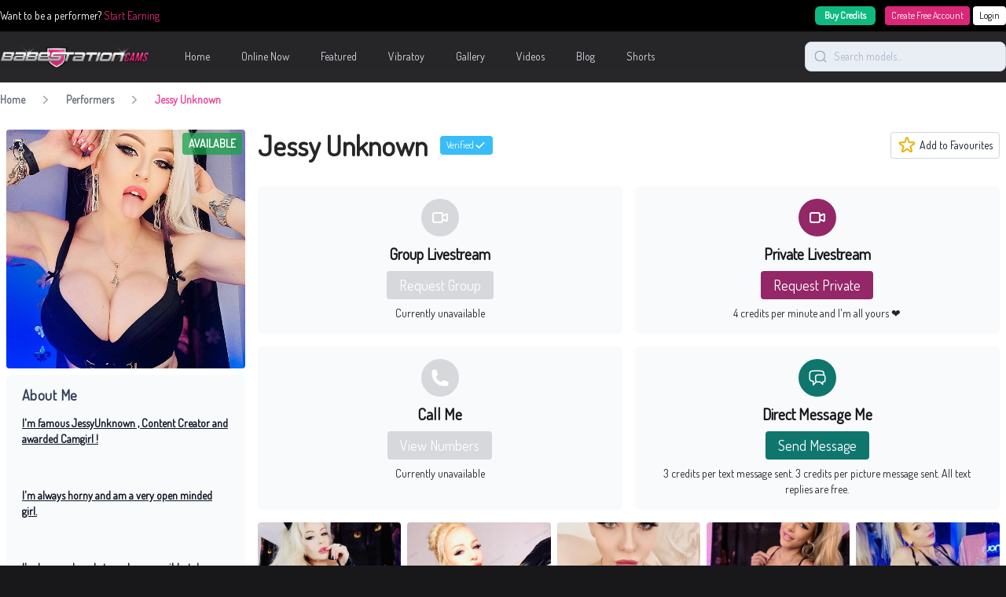

--- FILE ---
content_type: text/html; charset=UTF-8
request_url: https://babestationcams.com/performer/jessy-unknown
body_size: 24118
content:


<!DOCTYPE html>
<html lang="en">

<head>
    <meta charset="utf-8">
    <meta http-equiv="X-UA-Compatible" content="IE=edge" />
    <meta name="viewport" content="width=device-width, user-scalable=no, initial-scale=1.0, maximum-scale=1.0, minimum-scale=1.0">


    <!-- Fonts -->
    <link rel="preconnect" href="https://fonts.googleapis.com" />
    <link rel="preconnect" href="https://fonts.gstatic.com" crossorigin />
    <link rel="stylesheet" href="//fonts.googleapis.com/css?family=Ubuntu:wght@400;600;700&display=swap">
    <link rel="stylesheet" href="//fonts.googleapis.com/css?family=Dosis:wght@400;600;700&display=swap">

    <script src="https://www.google.com/recaptcha/api.js?render=6Ld7WAsjAAAAAL3MnIRzLIR7VbE_mXa4G_G4DvQ_" async defer>
    </script>
    <style>
        .grecaptcha-badge {
            visibility: hidden;
        }
    </style>

    <!-- Scripts -->
    <script type="text/javascript">const Ziggy={"url":"https:\/\/babestationcams.com","port":null,"defaults":{},"routes":{"show.watch":{"uri":"watch\/{hash}","methods":["GET","HEAD"],"parameters":["hash"]},"myaccount":{"uri":"my-account","methods":["GET","HEAD"]},"myaccount.autotopup":{"uri":"my-account\/auto-topup","methods":["GET","HEAD"]},"myaccount.cam2cam":{"uri":"my-account\/cam2cam","methods":["GET","HEAD"]},"myaccount.mypurchases":{"uri":"my-account\/my-purchases","methods":["GET","HEAD"]},"topup":{"uri":"topup","methods":["GET","HEAD"]},"topup.card":{"uri":"topup\/card","methods":["GET","HEAD"]},"topup.mobile":{"uri":"topup\/mobile","methods":["GET","HEAD"]},"myaccount.setCurrency":{"uri":"my-account\/currency","methods":["POST"]},"myaccount.promocode":{"uri":"my-account\/promocode","methods":["POST"]},"myaccount.topup":{"uri":"my-account\/topup","methods":["POST"]},"myaccount.removePromocode":{"uri":"my-account\/promocode","methods":["DELETE"]},"private-gallery.view":{"uri":"private-gallery\/{album}\/view","methods":["GET","HEAD"],"parameters":["album"]},"register":{"uri":"register","methods":["GET","HEAD"]},"login":{"uri":"login","methods":["GET","HEAD"]},"password.email":{"uri":"forgot-password","methods":["POST"]},"password.update":{"uri":"reset-password","methods":["POST"]},"social.choose-username":{"uri":"social-login\/choose-username","methods":["GET","HEAD"]},"verification.send":{"uri":"email\/verification-notification","methods":["POST"]},"home":{"uri":"\/","methods":["GET","HEAD"]},"home.pagination":{"uri":"page\/{page}","methods":["GET","HEAD"],"parameters":["page"]},"featured":{"uri":"featured","methods":["GET","HEAD"]},"featured.pagination":{"uri":"featured\/page\/{page}","methods":["GET","HEAD"],"parameters":["page"]},"help":{"uri":"help","methods":["GET","HEAD"]},"online-now":{"uri":"online-now","methods":["GET","HEAD"]},"online-now.pagination":{"uri":"online-now\/page\/{page}","methods":["GET","HEAD"],"parameters":["page"]},"performer.new":{"uri":"performer\/new","methods":["GET","HEAD"]},"performer.trending":{"uri":"performer\/trending","methods":["GET","HEAD"]},"performer.profile":{"uri":"performer\/{slug}","methods":["GET","HEAD"],"parameters":["slug"]},"search":{"uri":"search\/{search}","methods":["GET","HEAD"],"parameters":["search"]},"search.pagination":{"uri":"search\/{search}\/page\/{page}","methods":["GET","HEAD"],"parameters":["search","page"]},"vibratoy":{"uri":"vibratoy","methods":["GET","HEAD"]},"vibratoy.pagination":{"uri":"vibratoy\/page\/{page}","methods":["GET","HEAD"],"parameters":["page"]},"videos":{"uri":"videos","methods":["GET","HEAD"]},"videos.page":{"uri":"videos\/page\/{page}","methods":["GET","HEAD"],"parameters":["page"]},"videos.search":{"uri":"videos\/search\/{query}","methods":["GET","HEAD"],"parameters":["query"]},"videos.search.page":{"uri":"videos\/search\/{query}\/page\/{page}","methods":["GET","HEAD"],"parameters":["query","page"]},"videos.tags":{"uri":"videos\/tags","methods":["GET","HEAD"]},"videos.tags.tag":{"uri":"videos\/tags\/{tag}","methods":["GET","HEAD"],"parameters":["tag"]},"videos.tags.tag.page":{"uri":"videos\/tags\/{tag}\/page\/{pageNumber}","methods":["GET","HEAD"],"parameters":["tag","pageNumber"]},"videos.watch":{"uri":"videos\/{id}\/{slug}","methods":["GET","HEAD"],"parameters":["id","slug"]},"gallery":{"uri":"gallery","methods":["GET","HEAD"]},"gallery.page":{"uri":"gallery\/page\/{pageNumber}","methods":["GET","HEAD"],"parameters":["pageNumber"]},"gallery.view":{"uri":"gallery\/{galleryName}","methods":["GET","HEAD"],"parameters":["galleryName"]},"tag":{"uri":"tags\/{slug}","methods":["GET","HEAD"],"parameters":["slug"]},"tag.pagination":{"uri":"tags\/{slug}\/page\/{page}","methods":["GET","HEAD"],"parameters":["slug","page"]},"shorts.index":{"uri":"shorts","methods":["GET","HEAD"]},"shorts.performer.index":{"uri":"cams\/babestation\/{performerSlug}\/shorts","methods":["GET","HEAD"],"parameters":["performerSlug"]},"shorts.performer.index.page":{"uri":"cams\/babestation\/{performerSlug}\/shorts\/page\/{page}","methods":["GET","HEAD"],"parameters":["performerSlug","page"]},"shorts.show":{"uri":"cams\/babestation\/{performerSlug}\/shorts\/{shortId}","methods":["GET","HEAD"],"parameters":["performerSlug","shortId"]},"category":{"uri":"{slug}","methods":["GET","HEAD"],"parameters":["slug"]},"category.pagination":{"uri":"{slug}\/page\/{page}","methods":["GET","HEAD"],"parameters":["slug","page"]}}};!function(t,r){"object"==typeof exports&&"undefined"!=typeof module?module.exports=r():"function"==typeof define&&define.amd?define(r):(t||self).route=r()}(this,function(){function t(t,r){for(var n=0;n<r.length;n++){var e=r[n];e.enumerable=e.enumerable||!1,e.configurable=!0,"value"in e&&(e.writable=!0),Object.defineProperty(t,u(e.key),e)}}function r(r,n,e){return n&&t(r.prototype,n),e&&t(r,e),Object.defineProperty(r,"prototype",{writable:!1}),r}function n(){return n=Object.assign?Object.assign.bind():function(t){for(var r=1;r<arguments.length;r++){var n=arguments[r];for(var e in n)({}).hasOwnProperty.call(n,e)&&(t[e]=n[e])}return t},n.apply(null,arguments)}function e(t){return e=Object.setPrototypeOf?Object.getPrototypeOf.bind():function(t){return t.__proto__||Object.getPrototypeOf(t)},e(t)}function o(){try{var t=!Boolean.prototype.valueOf.call(Reflect.construct(Boolean,[],function(){}))}catch(t){}return(o=function(){return!!t})()}function i(t,r){return i=Object.setPrototypeOf?Object.setPrototypeOf.bind():function(t,r){return t.__proto__=r,t},i(t,r)}function u(t){var r=function(t){if("object"!=typeof t||!t)return t;var r=t[Symbol.toPrimitive];if(void 0!==r){var n=r.call(t,"string");if("object"!=typeof n)return n;throw new TypeError("@@toPrimitive must return a primitive value.")}return String(t)}(t);return"symbol"==typeof r?r:r+""}function f(t){var r="function"==typeof Map?new Map:void 0;return f=function(t){if(null===t||!function(t){try{return-1!==Function.toString.call(t).indexOf("[native code]")}catch(r){return"function"==typeof t}}(t))return t;if("function"!=typeof t)throw new TypeError("Super expression must either be null or a function");if(void 0!==r){if(r.has(t))return r.get(t);r.set(t,n)}function n(){return function(t,r,n){if(o())return Reflect.construct.apply(null,arguments);var e=[null];e.push.apply(e,r);var u=new(t.bind.apply(t,e));return n&&i(u,n.prototype),u}(t,arguments,e(this).constructor)}return n.prototype=Object.create(t.prototype,{constructor:{value:n,enumerable:!1,writable:!0,configurable:!0}}),i(n,t)},f(t)}var a=String.prototype.replace,c=/%20/g,l="RFC3986",s={default:l,formatters:{RFC1738:function(t){return a.call(t,c,"+")},RFC3986:function(t){return String(t)}},RFC1738:"RFC1738",RFC3986:l},v=Object.prototype.hasOwnProperty,p=Array.isArray,y=function(){for(var t=[],r=0;r<256;++r)t.push("%"+((r<16?"0":"")+r.toString(16)).toUpperCase());return t}(),d=function(t,r){for(var n=r&&r.plainObjects?Object.create(null):{},e=0;e<t.length;++e)void 0!==t[e]&&(n[e]=t[e]);return n},b={arrayToObject:d,assign:function(t,r){return Object.keys(r).reduce(function(t,n){return t[n]=r[n],t},t)},combine:function(t,r){return[].concat(t,r)},compact:function(t){for(var r=[{obj:{o:t},prop:"o"}],n=[],e=0;e<r.length;++e)for(var o=r[e],i=o.obj[o.prop],u=Object.keys(i),f=0;f<u.length;++f){var a=u[f],c=i[a];"object"==typeof c&&null!==c&&-1===n.indexOf(c)&&(r.push({obj:i,prop:a}),n.push(c))}return function(t){for(;t.length>1;){var r=t.pop(),n=r.obj[r.prop];if(p(n)){for(var e=[],o=0;o<n.length;++o)void 0!==n[o]&&e.push(n[o]);r.obj[r.prop]=e}}}(r),t},decode:function(t,r,n){var e=t.replace(/\+/g," ");if("iso-8859-1"===n)return e.replace(/%[0-9a-f]{2}/gi,unescape);try{return decodeURIComponent(e)}catch(t){return e}},encode:function(t,r,n,e,o){if(0===t.length)return t;var i=t;if("symbol"==typeof t?i=Symbol.prototype.toString.call(t):"string"!=typeof t&&(i=String(t)),"iso-8859-1"===n)return escape(i).replace(/%u[0-9a-f]{4}/gi,function(t){return"%26%23"+parseInt(t.slice(2),16)+"%3B"});for(var u="",f=0;f<i.length;++f){var a=i.charCodeAt(f);45===a||46===a||95===a||126===a||a>=48&&a<=57||a>=65&&a<=90||a>=97&&a<=122||o===s.RFC1738&&(40===a||41===a)?u+=i.charAt(f):a<128?u+=y[a]:a<2048?u+=y[192|a>>6]+y[128|63&a]:a<55296||a>=57344?u+=y[224|a>>12]+y[128|a>>6&63]+y[128|63&a]:(a=65536+((1023&a)<<10|1023&i.charCodeAt(f+=1)),u+=y[240|a>>18]+y[128|a>>12&63]+y[128|a>>6&63]+y[128|63&a])}return u},isBuffer:function(t){return!(!t||"object"!=typeof t||!(t.constructor&&t.constructor.isBuffer&&t.constructor.isBuffer(t)))},isRegExp:function(t){return"[object RegExp]"===Object.prototype.toString.call(t)},maybeMap:function(t,r){if(p(t)){for(var n=[],e=0;e<t.length;e+=1)n.push(r(t[e]));return n}return r(t)},merge:function t(r,n,e){if(!n)return r;if("object"!=typeof n){if(p(r))r.push(n);else{if(!r||"object"!=typeof r)return[r,n];(e&&(e.plainObjects||e.allowPrototypes)||!v.call(Object.prototype,n))&&(r[n]=!0)}return r}if(!r||"object"!=typeof r)return[r].concat(n);var o=r;return p(r)&&!p(n)&&(o=d(r,e)),p(r)&&p(n)?(n.forEach(function(n,o){if(v.call(r,o)){var i=r[o];i&&"object"==typeof i&&n&&"object"==typeof n?r[o]=t(i,n,e):r.push(n)}else r[o]=n}),r):Object.keys(n).reduce(function(r,o){var i=n[o];return r[o]=v.call(r,o)?t(r[o],i,e):i,r},o)}},h=Object.prototype.hasOwnProperty,g={brackets:function(t){return t+"[]"},comma:"comma",indices:function(t,r){return t+"["+r+"]"},repeat:function(t){return t}},m=Array.isArray,j=String.prototype.split,w=Array.prototype.push,O=function(t,r){w.apply(t,m(r)?r:[r])},E=Date.prototype.toISOString,R=s.default,S={addQueryPrefix:!1,allowDots:!1,charset:"utf-8",charsetSentinel:!1,delimiter:"&",encode:!0,encoder:b.encode,encodeValuesOnly:!1,format:R,formatter:s.formatters[R],indices:!1,serializeDate:function(t){return E.call(t)},skipNulls:!1,strictNullHandling:!1},k=function t(r,n,e,o,i,u,f,a,c,l,s,v,p,y){var d,h=r;if("function"==typeof f?h=f(n,h):h instanceof Date?h=l(h):"comma"===e&&m(h)&&(h=b.maybeMap(h,function(t){return t instanceof Date?l(t):t})),null===h){if(o)return u&&!p?u(n,S.encoder,y,"key",s):n;h=""}if("string"==typeof(d=h)||"number"==typeof d||"boolean"==typeof d||"symbol"==typeof d||"bigint"==typeof d||b.isBuffer(h)){if(u){var g=p?n:u(n,S.encoder,y,"key",s);if("comma"===e&&p){for(var w=j.call(String(h),","),E="",R=0;R<w.length;++R)E+=(0===R?"":",")+v(u(w[R],S.encoder,y,"value",s));return[v(g)+"="+E]}return[v(g)+"="+v(u(h,S.encoder,y,"value",s))]}return[v(n)+"="+v(String(h))]}var k,T=[];if(void 0===h)return T;if("comma"===e&&m(h))k=[{value:h.length>0?h.join(",")||null:void 0}];else if(m(f))k=f;else{var $=Object.keys(h);k=a?$.sort(a):$}for(var x=0;x<k.length;++x){var N=k[x],C="object"==typeof N&&void 0!==N.value?N.value:h[N];if(!i||null!==C){var A=m(h)?"function"==typeof e?e(n,N):n:n+(c?"."+N:"["+N+"]");O(T,t(C,A,e,o,i,u,f,a,c,l,s,v,p,y))}}return T},T=Object.prototype.hasOwnProperty,$=Array.isArray,x={allowDots:!1,allowPrototypes:!1,arrayLimit:20,charset:"utf-8",charsetSentinel:!1,comma:!1,decoder:b.decode,delimiter:"&",depth:5,ignoreQueryPrefix:!1,interpretNumericEntities:!1,parameterLimit:1e3,parseArrays:!0,plainObjects:!1,strictNullHandling:!1},N=function(t){return t.replace(/&#(\d+);/g,function(t,r){return String.fromCharCode(parseInt(r,10))})},C=function(t,r){return t&&"string"==typeof t&&r.comma&&t.indexOf(",")>-1?t.split(","):t},A=function(t,r,n,e){if(t){var o=n.allowDots?t.replace(/\.([^.[]+)/g,"[$1]"):t,i=/(\[[^[\]]*])/g,u=n.depth>0&&/(\[[^[\]]*])/.exec(o),f=u?o.slice(0,u.index):o,a=[];if(f){if(!n.plainObjects&&T.call(Object.prototype,f)&&!n.allowPrototypes)return;a.push(f)}for(var c=0;n.depth>0&&null!==(u=i.exec(o))&&c<n.depth;){if(c+=1,!n.plainObjects&&T.call(Object.prototype,u[1].slice(1,-1))&&!n.allowPrototypes)return;a.push(u[1])}return u&&a.push("["+o.slice(u.index)+"]"),function(t,r,n,e){for(var o=e?r:C(r,n),i=t.length-1;i>=0;--i){var u,f=t[i];if("[]"===f&&n.parseArrays)u=[].concat(o);else{u=n.plainObjects?Object.create(null):{};var a="["===f.charAt(0)&&"]"===f.charAt(f.length-1)?f.slice(1,-1):f,c=parseInt(a,10);n.parseArrays||""!==a?!isNaN(c)&&f!==a&&String(c)===a&&c>=0&&n.parseArrays&&c<=n.arrayLimit?(u=[])[c]=o:"__proto__"!==a&&(u[a]=o):u={0:o}}o=u}return o}(a,r,n,e)}},D=function(t,r){var n=function(t){if(!t)return x;if(null!=t.decoder&&"function"!=typeof t.decoder)throw new TypeError("Decoder has to be a function.");if(void 0!==t.charset&&"utf-8"!==t.charset&&"iso-8859-1"!==t.charset)throw new TypeError("The charset option must be either utf-8, iso-8859-1, or undefined");return{allowDots:void 0===t.allowDots?x.allowDots:!!t.allowDots,allowPrototypes:"boolean"==typeof t.allowPrototypes?t.allowPrototypes:x.allowPrototypes,arrayLimit:"number"==typeof t.arrayLimit?t.arrayLimit:x.arrayLimit,charset:void 0===t.charset?x.charset:t.charset,charsetSentinel:"boolean"==typeof t.charsetSentinel?t.charsetSentinel:x.charsetSentinel,comma:"boolean"==typeof t.comma?t.comma:x.comma,decoder:"function"==typeof t.decoder?t.decoder:x.decoder,delimiter:"string"==typeof t.delimiter||b.isRegExp(t.delimiter)?t.delimiter:x.delimiter,depth:"number"==typeof t.depth||!1===t.depth?+t.depth:x.depth,ignoreQueryPrefix:!0===t.ignoreQueryPrefix,interpretNumericEntities:"boolean"==typeof t.interpretNumericEntities?t.interpretNumericEntities:x.interpretNumericEntities,parameterLimit:"number"==typeof t.parameterLimit?t.parameterLimit:x.parameterLimit,parseArrays:!1!==t.parseArrays,plainObjects:"boolean"==typeof t.plainObjects?t.plainObjects:x.plainObjects,strictNullHandling:"boolean"==typeof t.strictNullHandling?t.strictNullHandling:x.strictNullHandling}}(r);if(""===t||null==t)return n.plainObjects?Object.create(null):{};for(var e="string"==typeof t?function(t,r){var n,e={},o=(r.ignoreQueryPrefix?t.replace(/^\?/,""):t).split(r.delimiter,Infinity===r.parameterLimit?void 0:r.parameterLimit),i=-1,u=r.charset;if(r.charsetSentinel)for(n=0;n<o.length;++n)0===o[n].indexOf("utf8=")&&("utf8=%E2%9C%93"===o[n]?u="utf-8":"utf8=%26%2310003%3B"===o[n]&&(u="iso-8859-1"),i=n,n=o.length);for(n=0;n<o.length;++n)if(n!==i){var f,a,c=o[n],l=c.indexOf("]="),s=-1===l?c.indexOf("="):l+1;-1===s?(f=r.decoder(c,x.decoder,u,"key"),a=r.strictNullHandling?null:""):(f=r.decoder(c.slice(0,s),x.decoder,u,"key"),a=b.maybeMap(C(c.slice(s+1),r),function(t){return r.decoder(t,x.decoder,u,"value")})),a&&r.interpretNumericEntities&&"iso-8859-1"===u&&(a=N(a)),c.indexOf("[]=")>-1&&(a=$(a)?[a]:a),e[f]=T.call(e,f)?b.combine(e[f],a):a}return e}(t,n):t,o=n.plainObjects?Object.create(null):{},i=Object.keys(e),u=0;u<i.length;++u){var f=i[u],a=A(f,e[f],n,"string"==typeof t);o=b.merge(o,a,n)}return b.compact(o)},P=/*#__PURE__*/function(){function t(t,r,n){var e,o;this.name=t,this.definition=r,this.bindings=null!=(e=r.bindings)?e:{},this.wheres=null!=(o=r.wheres)?o:{},this.config=n}var n=t.prototype;return n.matchesUrl=function(t){var r,n=this;if(!this.definition.methods.includes("GET"))return!1;var e=this.template.replace(/[.*+$()[\]]/g,"\\$&").replace(/(\/?){([^}?]*)(\??)}/g,function(t,r,e,o){var i,u="(?<"+e+">"+((null==(i=n.wheres[e])?void 0:i.replace(/(^\^)|(\$$)/g,""))||"[^/?]+")+")";return o?"("+r+u+")?":""+r+u}).replace(/^\w+:\/\//,""),o=t.replace(/^\w+:\/\//,"").split("?"),i=o[0],u=o[1],f=null!=(r=new RegExp("^"+e+"/?$").exec(i))?r:new RegExp("^"+e+"/?$").exec(decodeURI(i));if(f){for(var a in f.groups)f.groups[a]="string"==typeof f.groups[a]?decodeURIComponent(f.groups[a]):f.groups[a];return{params:f.groups,query:D(u)}}return!1},n.compile=function(t){var r=this;return this.parameterSegments.length?this.template.replace(/{([^}?]+)(\??)}/g,function(n,e,o){var i,u;if(!o&&[null,void 0].includes(t[e]))throw new Error("Ziggy error: '"+e+"' parameter is required for route '"+r.name+"'.");if(r.wheres[e]&&!new RegExp("^"+(o?"("+r.wheres[e]+")?":r.wheres[e])+"$").test(null!=(u=t[e])?u:""))throw new Error("Ziggy error: '"+e+"' parameter '"+t[e]+"' does not match required format '"+r.wheres[e]+"' for route '"+r.name+"'.");return encodeURI(null!=(i=t[e])?i:"").replace(/%7C/g,"|").replace(/%25/g,"%").replace(/\$/g,"%24")}).replace(this.config.absolute?/(\.[^/]+?)(\/\/)/:/(^)(\/\/)/,"$1/").replace(/\/+$/,""):this.template},r(t,[{key:"template",get:function(){var t=(this.origin+"/"+this.definition.uri).replace(/\/+$/,"");return""===t?"/":t}},{key:"origin",get:function(){return this.config.absolute?this.definition.domain?""+this.config.url.match(/^\w+:\/\//)[0]+this.definition.domain+(this.config.port?":"+this.config.port:""):this.config.url:""}},{key:"parameterSegments",get:function(){var t,r;return null!=(t=null==(r=this.template.match(/{[^}?]+\??}/g))?void 0:r.map(function(t){return{name:t.replace(/{|\??}/g,""),required:!/\?}$/.test(t)}}))?t:[]}}])}(),F=/*#__PURE__*/function(t){function e(r,e,o,i){var u;if(void 0===o&&(o=!0),(u=t.call(this)||this).t=null!=i?i:"undefined"!=typeof Ziggy?Ziggy:null==globalThis?void 0:globalThis.Ziggy,u.t=n({},u.t,{absolute:o}),r){if(!u.t.routes[r])throw new Error("Ziggy error: route '"+r+"' is not in the route list.");u.i=new P(r,u.t.routes[r],u.t),u.u=u.l(e)}return u}var o,u;u=t,(o=e).prototype=Object.create(u.prototype),o.prototype.constructor=o,i(o,u);var f=e.prototype;return f.toString=function(){var t=this,r=Object.keys(this.u).filter(function(r){return!t.i.parameterSegments.some(function(t){return t.name===r})}).filter(function(t){return"_query"!==t}).reduce(function(r,e){var o;return n({},r,((o={})[e]=t.u[e],o))},{});return this.i.compile(this.u)+function(t,r){var n,e=t,o=function(t){if(!t)return S;if(null!=t.encoder&&"function"!=typeof t.encoder)throw new TypeError("Encoder has to be a function.");var r=t.charset||S.charset;if(void 0!==t.charset&&"utf-8"!==t.charset&&"iso-8859-1"!==t.charset)throw new TypeError("The charset option must be either utf-8, iso-8859-1, or undefined");var n=s.default;if(void 0!==t.format){if(!h.call(s.formatters,t.format))throw new TypeError("Unknown format option provided.");n=t.format}var e=s.formatters[n],o=S.filter;return("function"==typeof t.filter||m(t.filter))&&(o=t.filter),{addQueryPrefix:"boolean"==typeof t.addQueryPrefix?t.addQueryPrefix:S.addQueryPrefix,allowDots:void 0===t.allowDots?S.allowDots:!!t.allowDots,charset:r,charsetSentinel:"boolean"==typeof t.charsetSentinel?t.charsetSentinel:S.charsetSentinel,delimiter:void 0===t.delimiter?S.delimiter:t.delimiter,encode:"boolean"==typeof t.encode?t.encode:S.encode,encoder:"function"==typeof t.encoder?t.encoder:S.encoder,encodeValuesOnly:"boolean"==typeof t.encodeValuesOnly?t.encodeValuesOnly:S.encodeValuesOnly,filter:o,format:n,formatter:e,serializeDate:"function"==typeof t.serializeDate?t.serializeDate:S.serializeDate,skipNulls:"boolean"==typeof t.skipNulls?t.skipNulls:S.skipNulls,sort:"function"==typeof t.sort?t.sort:null,strictNullHandling:"boolean"==typeof t.strictNullHandling?t.strictNullHandling:S.strictNullHandling}}(r);"function"==typeof o.filter?e=(0,o.filter)("",e):m(o.filter)&&(n=o.filter);var i=[];if("object"!=typeof e||null===e)return"";var u=g[r&&r.arrayFormat in g?r.arrayFormat:r&&"indices"in r?r.indices?"indices":"repeat":"indices"];n||(n=Object.keys(e)),o.sort&&n.sort(o.sort);for(var f=0;f<n.length;++f){var a=n[f];o.skipNulls&&null===e[a]||O(i,k(e[a],a,u,o.strictNullHandling,o.skipNulls,o.encode?o.encoder:null,o.filter,o.sort,o.allowDots,o.serializeDate,o.format,o.formatter,o.encodeValuesOnly,o.charset))}var c=i.join(o.delimiter),l=!0===o.addQueryPrefix?"?":"";return o.charsetSentinel&&(l+="iso-8859-1"===o.charset?"utf8=%26%2310003%3B&":"utf8=%E2%9C%93&"),c.length>0?l+c:""}(n({},r,this.u._query),{addQueryPrefix:!0,arrayFormat:"indices",encodeValuesOnly:!0,skipNulls:!0,encoder:function(t,r){return"boolean"==typeof t?Number(t):r(t)}})},f.v=function(t){var r=this;t?this.t.absolute&&t.startsWith("/")&&(t=this.p().host+t):t=this.h();var e={},o=Object.entries(this.t.routes).find(function(n){return e=new P(n[0],n[1],r.t).matchesUrl(t)})||[void 0,void 0];return n({name:o[0]},e,{route:o[1]})},f.h=function(){var t=this.p(),r=t.pathname,n=t.search;return(this.t.absolute?t.host+r:r.replace(this.t.url.replace(/^\w*:\/\/[^/]+/,""),"").replace(/^\/+/,"/"))+n},f.current=function(t,r){var e=this.v(),o=e.name,i=e.params,u=e.query,f=e.route;if(!t)return o;var a=new RegExp("^"+t.replace(/\./g,"\\.").replace(/\*/g,".*")+"$").test(o);if([null,void 0].includes(r)||!a)return a;var c=new P(o,f,this.t);r=this.l(r,c);var l=n({},i,u);if(Object.values(r).every(function(t){return!t})&&!Object.values(l).some(function(t){return void 0!==t}))return!0;var s=function(t,r){return Object.entries(t).every(function(t){var n=t[0],e=t[1];return Array.isArray(e)&&Array.isArray(r[n])?e.every(function(t){return r[n].includes(t)}):"object"==typeof e&&"object"==typeof r[n]&&null!==e&&null!==r[n]?s(e,r[n]):r[n]==e})};return s(r,l)},f.p=function(){var t,r,n,e,o,i,u="undefined"!=typeof window?window.location:{},f=u.host,a=u.pathname,c=u.search;return{host:null!=(t=null==(r=this.t.location)?void 0:r.host)?t:void 0===f?"":f,pathname:null!=(n=null==(e=this.t.location)?void 0:e.pathname)?n:void 0===a?"":a,search:null!=(o=null==(i=this.t.location)?void 0:i.search)?o:void 0===c?"":c}},f.has=function(t){return this.t.routes.hasOwnProperty(t)},f.l=function(t,r){var e=this;void 0===t&&(t={}),void 0===r&&(r=this.i),null!=t||(t={}),t=["string","number"].includes(typeof t)?[t]:t;var o=r.parameterSegments.filter(function(t){return!e.t.defaults[t.name]});if(Array.isArray(t))t=t.reduce(function(t,r,e){var i,u;return n({},t,o[e]?((i={})[o[e].name]=r,i):"object"==typeof r?r:((u={})[r]="",u))},{});else if(1===o.length&&!t[o[0].name]&&(t.hasOwnProperty(Object.values(r.bindings)[0])||t.hasOwnProperty("id"))){var i;(i={})[o[0].name]=t,t=i}return n({},this.m(r),this.j(t,r))},f.m=function(t){var r=this;return t.parameterSegments.filter(function(t){return r.t.defaults[t.name]}).reduce(function(t,e,o){var i,u=e.name;return n({},t,((i={})[u]=r.t.defaults[u],i))},{})},f.j=function(t,r){var e=r.bindings,o=r.parameterSegments;return Object.entries(t).reduce(function(t,r){var i,u,f=r[0],a=r[1];if(!a||"object"!=typeof a||Array.isArray(a)||!o.some(function(t){return t.name===f}))return n({},t,((u={})[f]=a,u));if(!a.hasOwnProperty(e[f])){if(!a.hasOwnProperty("id"))throw new Error("Ziggy error: object passed as '"+f+"' parameter is missing route model binding key '"+e[f]+"'.");e[f]="id"}return n({},t,((i={})[f]=a[e[f]],i))},{})},f.valueOf=function(){return this.toString()},r(e,[{key:"params",get:function(){var t=this.v();return n({},t.params,t.query)}},{key:"routeParams",get:function(){return this.v().params}},{key:"queryParams",get:function(){return this.v().query}}])}(/*#__PURE__*/f(String));return function(t,r,n,e){var o=new F(t,r,n,e);return t?o.toString():o}});
</script>    <link rel="preload" as="style" href="https://babestationcams.com/build/assets/app-JjCJ81uN.css" /><link rel="modulepreload" href="https://babestationcams.com/build/assets/app-LxGh56zp.js" /><link rel="stylesheet" href="https://babestationcams.com/build/assets/app-JjCJ81uN.css" /><script type="module" src="https://babestationcams.com/build/assets/app-LxGh56zp.js"></script>    <link href="https://babestationcams.com/performer/jessy-unknown" rel="canonical" inertia>
<script type="application/ld+json">{"@context":"https:\/\/schema.org","@type":"BreadcrumbList","itemListElement":[{"@type":"ListItem","position":1,"item":{"@id":"https:\/\/babestationcams.com","name":"Home","image":null}},{"@type":"ListItem","position":2,"item":{"@id":"https:\/\/babestationcams.com\/performer","name":"Performers","image":null}},{"@type":"ListItem","position":3,"item":{"@id":"https:\/\/babestationcams.com\/performer\/jessy-unknown","name":"Jessy Unknown","image":null}}]}</script>

<title inertia>British Cam Girls on UK Sex Cam | Babestation Cams</title>
    <!-- Google tag (gtag.js) -->
    <script async src="https://www.googletagmanager.com/gtag/js?id=G-EBDG8HHBHC"></script>
    <script>
        window.dataLayer = window.dataLayer || [];

        function gtag() {
            dataLayer.push(arguments);
        }
        gtag('js', new Date());

        gtag('config', 'G-EBDG8HHBHC');
        gtag('config', 'UA-27222916-24');
        gtag('config', 'AW-11212683252');

        window.sendGaEvent = false;
    </script>
</head>

<body class="is-header-blur bg-zinc-900">
    <div id="app" data-page="{&quot;component&quot;:&quot;Performer/Profile&quot;,&quot;props&quot;:{&quot;errors&quot;:{},&quot;auth&quot;:{&quot;user&quot;:null,&quot;balance&quot;:null,&quot;camstation_token&quot;:null},&quot;greeting&quot;:&quot;Good afternoon&quot;,&quot;ziggy&quot;:{&quot;url&quot;:&quot;https://babestationcams.com&quot;,&quot;port&quot;:null,&quot;defaults&quot;:[],&quot;routes&quot;:{&quot;show.watch&quot;:{&quot;uri&quot;:&quot;watch/{hash}&quot;,&quot;methods&quot;:[&quot;GET&quot;,&quot;HEAD&quot;],&quot;parameters&quot;:[&quot;hash&quot;]},&quot;myaccount&quot;:{&quot;uri&quot;:&quot;my-account&quot;,&quot;methods&quot;:[&quot;GET&quot;,&quot;HEAD&quot;]},&quot;myaccount.autotopup&quot;:{&quot;uri&quot;:&quot;my-account/auto-topup&quot;,&quot;methods&quot;:[&quot;GET&quot;,&quot;HEAD&quot;]},&quot;myaccount.cam2cam&quot;:{&quot;uri&quot;:&quot;my-account/cam2cam&quot;,&quot;methods&quot;:[&quot;GET&quot;,&quot;HEAD&quot;]},&quot;myaccount.mypurchases&quot;:{&quot;uri&quot;:&quot;my-account/my-purchases&quot;,&quot;methods&quot;:[&quot;GET&quot;,&quot;HEAD&quot;]},&quot;topup&quot;:{&quot;uri&quot;:&quot;topup&quot;,&quot;methods&quot;:[&quot;GET&quot;,&quot;HEAD&quot;]},&quot;topup.card&quot;:{&quot;uri&quot;:&quot;topup/card&quot;,&quot;methods&quot;:[&quot;GET&quot;,&quot;HEAD&quot;]},&quot;topup.mobile&quot;:{&quot;uri&quot;:&quot;topup/mobile&quot;,&quot;methods&quot;:[&quot;GET&quot;,&quot;HEAD&quot;]},&quot;myaccount.setCurrency&quot;:{&quot;uri&quot;:&quot;my-account/currency&quot;,&quot;methods&quot;:[&quot;POST&quot;]},&quot;myaccount.promocode&quot;:{&quot;uri&quot;:&quot;my-account/promocode&quot;,&quot;methods&quot;:[&quot;POST&quot;]},&quot;myaccount.topup&quot;:{&quot;uri&quot;:&quot;my-account/topup&quot;,&quot;methods&quot;:[&quot;POST&quot;]},&quot;myaccount.removePromocode&quot;:{&quot;uri&quot;:&quot;my-account/promocode&quot;,&quot;methods&quot;:[&quot;DELETE&quot;]},&quot;private-gallery.view&quot;:{&quot;uri&quot;:&quot;private-gallery/{album}/view&quot;,&quot;methods&quot;:[&quot;GET&quot;,&quot;HEAD&quot;],&quot;parameters&quot;:[&quot;album&quot;]},&quot;register&quot;:{&quot;uri&quot;:&quot;register&quot;,&quot;methods&quot;:[&quot;GET&quot;,&quot;HEAD&quot;]},&quot;login&quot;:{&quot;uri&quot;:&quot;login&quot;,&quot;methods&quot;:[&quot;GET&quot;,&quot;HEAD&quot;]},&quot;password.email&quot;:{&quot;uri&quot;:&quot;forgot-password&quot;,&quot;methods&quot;:[&quot;POST&quot;]},&quot;password.update&quot;:{&quot;uri&quot;:&quot;reset-password&quot;,&quot;methods&quot;:[&quot;POST&quot;]},&quot;social.choose-username&quot;:{&quot;uri&quot;:&quot;social-login/choose-username&quot;,&quot;methods&quot;:[&quot;GET&quot;,&quot;HEAD&quot;]},&quot;verification.send&quot;:{&quot;uri&quot;:&quot;email/verification-notification&quot;,&quot;methods&quot;:[&quot;POST&quot;]},&quot;home&quot;:{&quot;uri&quot;:&quot;/&quot;,&quot;methods&quot;:[&quot;GET&quot;,&quot;HEAD&quot;]},&quot;home.pagination&quot;:{&quot;uri&quot;:&quot;page/{page}&quot;,&quot;methods&quot;:[&quot;GET&quot;,&quot;HEAD&quot;],&quot;parameters&quot;:[&quot;page&quot;]},&quot;featured&quot;:{&quot;uri&quot;:&quot;featured&quot;,&quot;methods&quot;:[&quot;GET&quot;,&quot;HEAD&quot;]},&quot;featured.pagination&quot;:{&quot;uri&quot;:&quot;featured/page/{page}&quot;,&quot;methods&quot;:[&quot;GET&quot;,&quot;HEAD&quot;],&quot;parameters&quot;:[&quot;page&quot;]},&quot;help&quot;:{&quot;uri&quot;:&quot;help&quot;,&quot;methods&quot;:[&quot;GET&quot;,&quot;HEAD&quot;]},&quot;online-now&quot;:{&quot;uri&quot;:&quot;online-now&quot;,&quot;methods&quot;:[&quot;GET&quot;,&quot;HEAD&quot;]},&quot;online-now.pagination&quot;:{&quot;uri&quot;:&quot;online-now/page/{page}&quot;,&quot;methods&quot;:[&quot;GET&quot;,&quot;HEAD&quot;],&quot;parameters&quot;:[&quot;page&quot;]},&quot;performer.new&quot;:{&quot;uri&quot;:&quot;performer/new&quot;,&quot;methods&quot;:[&quot;GET&quot;,&quot;HEAD&quot;]},&quot;performer.trending&quot;:{&quot;uri&quot;:&quot;performer/trending&quot;,&quot;methods&quot;:[&quot;GET&quot;,&quot;HEAD&quot;]},&quot;performer.profile&quot;:{&quot;uri&quot;:&quot;performer/{slug}&quot;,&quot;methods&quot;:[&quot;GET&quot;,&quot;HEAD&quot;],&quot;parameters&quot;:[&quot;slug&quot;]},&quot;search&quot;:{&quot;uri&quot;:&quot;search/{search}&quot;,&quot;methods&quot;:[&quot;GET&quot;,&quot;HEAD&quot;],&quot;parameters&quot;:[&quot;search&quot;]},&quot;search.pagination&quot;:{&quot;uri&quot;:&quot;search/{search}/page/{page}&quot;,&quot;methods&quot;:[&quot;GET&quot;,&quot;HEAD&quot;],&quot;parameters&quot;:[&quot;search&quot;,&quot;page&quot;]},&quot;vibratoy&quot;:{&quot;uri&quot;:&quot;vibratoy&quot;,&quot;methods&quot;:[&quot;GET&quot;,&quot;HEAD&quot;]},&quot;vibratoy.pagination&quot;:{&quot;uri&quot;:&quot;vibratoy/page/{page}&quot;,&quot;methods&quot;:[&quot;GET&quot;,&quot;HEAD&quot;],&quot;parameters&quot;:[&quot;page&quot;]},&quot;videos&quot;:{&quot;uri&quot;:&quot;videos&quot;,&quot;methods&quot;:[&quot;GET&quot;,&quot;HEAD&quot;]},&quot;videos.page&quot;:{&quot;uri&quot;:&quot;videos/page/{page}&quot;,&quot;methods&quot;:[&quot;GET&quot;,&quot;HEAD&quot;],&quot;parameters&quot;:[&quot;page&quot;]},&quot;videos.search&quot;:{&quot;uri&quot;:&quot;videos/search/{query}&quot;,&quot;methods&quot;:[&quot;GET&quot;,&quot;HEAD&quot;],&quot;parameters&quot;:[&quot;query&quot;]},&quot;videos.search.page&quot;:{&quot;uri&quot;:&quot;videos/search/{query}/page/{page}&quot;,&quot;methods&quot;:[&quot;GET&quot;,&quot;HEAD&quot;],&quot;parameters&quot;:[&quot;query&quot;,&quot;page&quot;]},&quot;videos.tags&quot;:{&quot;uri&quot;:&quot;videos/tags&quot;,&quot;methods&quot;:[&quot;GET&quot;,&quot;HEAD&quot;]},&quot;videos.tags.tag&quot;:{&quot;uri&quot;:&quot;videos/tags/{tag}&quot;,&quot;methods&quot;:[&quot;GET&quot;,&quot;HEAD&quot;],&quot;parameters&quot;:[&quot;tag&quot;]},&quot;videos.tags.tag.page&quot;:{&quot;uri&quot;:&quot;videos/tags/{tag}/page/{pageNumber}&quot;,&quot;methods&quot;:[&quot;GET&quot;,&quot;HEAD&quot;],&quot;parameters&quot;:[&quot;tag&quot;,&quot;pageNumber&quot;]},&quot;videos.watch&quot;:{&quot;uri&quot;:&quot;videos/{id}/{slug}&quot;,&quot;methods&quot;:[&quot;GET&quot;,&quot;HEAD&quot;],&quot;parameters&quot;:[&quot;id&quot;,&quot;slug&quot;]},&quot;gallery&quot;:{&quot;uri&quot;:&quot;gallery&quot;,&quot;methods&quot;:[&quot;GET&quot;,&quot;HEAD&quot;]},&quot;gallery.page&quot;:{&quot;uri&quot;:&quot;gallery/page/{pageNumber}&quot;,&quot;methods&quot;:[&quot;GET&quot;,&quot;HEAD&quot;],&quot;parameters&quot;:[&quot;pageNumber&quot;]},&quot;gallery.view&quot;:{&quot;uri&quot;:&quot;gallery/{galleryName}&quot;,&quot;methods&quot;:[&quot;GET&quot;,&quot;HEAD&quot;],&quot;parameters&quot;:[&quot;galleryName&quot;]},&quot;tag&quot;:{&quot;uri&quot;:&quot;tags/{slug}&quot;,&quot;methods&quot;:[&quot;GET&quot;,&quot;HEAD&quot;],&quot;parameters&quot;:[&quot;slug&quot;]},&quot;tag.pagination&quot;:{&quot;uri&quot;:&quot;tags/{slug}/page/{page}&quot;,&quot;methods&quot;:[&quot;GET&quot;,&quot;HEAD&quot;],&quot;parameters&quot;:[&quot;slug&quot;,&quot;page&quot;]},&quot;shorts.index&quot;:{&quot;uri&quot;:&quot;shorts&quot;,&quot;methods&quot;:[&quot;GET&quot;,&quot;HEAD&quot;]},&quot;shorts.performer.index&quot;:{&quot;uri&quot;:&quot;cams/babestation/{performerSlug}/shorts&quot;,&quot;methods&quot;:[&quot;GET&quot;,&quot;HEAD&quot;],&quot;parameters&quot;:[&quot;performerSlug&quot;]},&quot;shorts.performer.index.page&quot;:{&quot;uri&quot;:&quot;cams/babestation/{performerSlug}/shorts/page/{page}&quot;,&quot;methods&quot;:[&quot;GET&quot;,&quot;HEAD&quot;],&quot;parameters&quot;:[&quot;performerSlug&quot;,&quot;page&quot;]},&quot;shorts.show&quot;:{&quot;uri&quot;:&quot;cams/babestation/{performerSlug}/shorts/{shortId}&quot;,&quot;methods&quot;:[&quot;GET&quot;,&quot;HEAD&quot;],&quot;parameters&quot;:[&quot;performerSlug&quot;,&quot;shortId&quot;]},&quot;category&quot;:{&quot;uri&quot;:&quot;{slug}&quot;,&quot;methods&quot;:[&quot;GET&quot;,&quot;HEAD&quot;],&quot;parameters&quot;:[&quot;slug&quot;]},&quot;category.pagination&quot;:{&quot;uri&quot;:&quot;{slug}/page/{page}&quot;,&quot;methods&quot;:[&quot;GET&quot;,&quot;HEAD&quot;],&quot;parameters&quot;:[&quot;slug&quot;,&quot;page&quot;]}},&quot;location&quot;:&quot;https://babestationcams.com/performer/jessy-unknown&quot;},&quot;notify&quot;:null,&quot;canonical&quot;:&quot;https://babestationcams.com/performer/jessy-unknown&quot;,&quot;hasBreadcrumbs&quot;:true,&quot;breadcrumbs&quot;:[{&quot;title&quot;:&quot;Home&quot;,&quot;url&quot;:&quot;https://babestationcams.com&quot;},{&quot;title&quot;:&quot;Performers&quot;,&quot;url&quot;:&quot;https://babestationcams.com/performer&quot;},{&quot;title&quot;:&quot;Jessy Unknown&quot;,&quot;url&quot;:&quot;https://babestationcams.com/performer/jessy-unknown&quot;}],&quot;breadcrumbsSchema&quot;:&quot;&lt;script type=\&quot;application/ld+json\&quot;&gt;{\&quot;@context\&quot;:\&quot;https:\\/\\/schema.org\&quot;,\&quot;@type\&quot;:\&quot;BreadcrumbList\&quot;,\&quot;itemListElement\&quot;:[{\&quot;@type\&quot;:\&quot;ListItem\&quot;,\&quot;position\&quot;:1,\&quot;item\&quot;:{\&quot;@id\&quot;:\&quot;https:\\/\\/babestationcams.com\&quot;,\&quot;name\&quot;:\&quot;Home\&quot;,\&quot;image\&quot;:null}},{\&quot;@type\&quot;:\&quot;ListItem\&quot;,\&quot;position\&quot;:2,\&quot;item\&quot;:{\&quot;@id\&quot;:\&quot;https:\\/\\/babestationcams.com\\/performer\&quot;,\&quot;name\&quot;:\&quot;Performers\&quot;,\&quot;image\&quot;:null}},{\&quot;@type\&quot;:\&quot;ListItem\&quot;,\&quot;position\&quot;:3,\&quot;item\&quot;:{\&quot;@id\&quot;:\&quot;https:\\/\\/babestationcams.com\\/performer\\/jessy-unknown\&quot;,\&quot;name\&quot;:\&quot;Jessy Unknown\&quot;,\&quot;image\&quot;:null}}]}&lt;/script&gt;\n&quot;,&quot;csrfToken&quot;:&quot;cMcD2xYiKjTKb7FHaUuXVgG2ODOmThVk8lJzF7Pu&quot;,&quot;ageVerified&quot;:null,&quot;ageVerificationRequired&quot;:false,&quot;verifyMyAgeFailed&quot;:null,&quot;countryCode&quot;:&quot;US&quot;,&quot;performer&quot;:{&quot;id&quot;:23322111104310,&quot;username&quot;:&quot;JessyUnknown&quot;,&quot;stagename&quot;:&quot;Jessy Unknown&quot;,&quot;slug&quot;:&quot;jessy-unknown&quot;,&quot;image_profile&quot;:&quot;https://cdn.babestationcams.com/public/performers/profile_image/6a778776-7c73-416c-bb69-b76413afbac3/311dae30-feae-40b3-9a45-151ee252f57b/conversions/b7092752-db66-11f0-bf0e-e6e0dc1f4f6d23322111104310-thumb-webp.jpg&quot;,&quot;status&quot;:&quot;online&quot;,&quot;created_at&quot;:&quot;2022-12-05 12:45:39&quot;,&quot;updated_at&quot;:&quot;2026-01-20 05:48:54&quot;,&quot;current_show&quot;:{&quot;id&quot;:389585,&quot;performer_id&quot;:23322111104310,&quot;active&quot;:true,&quot;mode&quot;:&quot;online&quot;,&quot;free_enabled&quot;:false,&quot;group_enabled&quot;:false,&quot;private_enabled&quot;:true,&quot;cam2cam_enabled&quot;:true,&quot;phone_enabled&quot;:false,&quot;toy_enabled&quot;:false,&quot;second_cam_enabled&quot;:false,&quot;tip_goals_enabled&quot;:false,&quot;price_group&quot;:400,&quot;price_private&quot;:400,&quot;phone_price&quot;:300,&quot;started_at&quot;:&quot;2026-01-19 13:19:41&quot;,&quot;ended_at&quot;:null,&quot;created_at&quot;:&quot;2026-01-19 13:19:41&quot;,&quot;streams&quot;:[{&quot;id&quot;:143700,&quot;stream_uuid&quot;:&quot;486be237-d24a-42b5-b928-d1389561ff04&quot;,&quot;parent_stream_id&quot;:null,&quot;current_mode&quot;:&quot;waiting&quot;,&quot;available_modes&quot;:[&quot;waiting&quot;,&quot;group&quot;,&quot;private&quot;,&quot;vip&quot;],&quot;publish_state&quot;:&quot;unpublished&quot;}]},&quot;profile&quot;:{&quot;id&quot;:11365,&quot;performer_id&quot;:23322111104310,&quot;about&quot;:&quot;&lt;h1&gt;&lt;strong&gt;&lt;u&gt;I&#39;m famous JessyUnknown , Content Creator and awarded Camgirl !&lt;/u&gt;&lt;/strong&gt;&lt;/h1&gt;&lt;h2&gt;&lt;br&gt;&lt;/h2&gt;&lt;h2&gt;&lt;strong&gt;&lt;u&gt; I&#39;m always horny and am a very open minded girl.&lt;/u&gt;&lt;/strong&gt;&lt;/h2&gt;&lt;h2&gt;&lt;br&gt;&lt;/h2&gt;&lt;h2&gt;&lt;strong&gt;I&#39;m here and ready to make your wildest dreams come true! Cum visit me from my private home webcam and be apart of my life darlings...&lt;/strong&gt;&lt;/h2&gt;&lt;h2&gt;&lt;br&gt;&lt;/h2&gt;&lt;h2&gt;&lt;strong&gt;What can you expect from my shows? I love...&lt;/strong&gt;&lt;/h2&gt;&lt;h2&gt;&lt;strong&gt;- Deep throating and sloppy BJ&#39;s&lt;/strong&gt;&lt;/h2&gt;&lt;h2&gt;&lt;strong&gt;- Roleplay&lt;/strong&gt;&lt;/h2&gt;&lt;h2&gt;&lt;strong&gt;- Dirty talk&lt;/strong&gt;&lt;/h2&gt;&lt;h2&gt;&lt;strong&gt;- Spitting&lt;/strong&gt;&lt;/h2&gt;&lt;h2&gt;&lt;strong&gt;-Squirting&lt;/strong&gt;&lt;/h2&gt;&lt;h2&gt;&lt;strong&gt;- Cuckolding&lt;/strong&gt;&lt;/h2&gt;&lt;h2&gt;&lt;strong&gt;- Latex, nylons and heels&lt;/strong&gt;&lt;/h2&gt;&lt;h2&gt;&lt;strong&gt;- Oil shows&lt;/strong&gt;&lt;/h2&gt;&lt;h2&gt;&lt;strong&gt;- Fetish shows&lt;/strong&gt;&lt;/h2&gt;&lt;h2&gt;&lt;strong&gt;- Anal&lt;/strong&gt;&lt;/h2&gt;&lt;h2&gt;&lt;strong&gt;- Dom/sub&lt;/strong&gt;&lt;/h2&gt;&lt;h2&gt;&lt;br&gt;&lt;/h2&gt;&lt;h2&gt;&lt;strong&gt;Kisses from your Jessy xxx&lt;/strong&gt;&lt;/h2&gt;&quot;,&quot;preferred_age&quot;:28,&quot;turn_ons&quot;:&quot;I LOVE DEEP THROATING / SLOPPY BJ&#39;S / ROLE PLAY / DIRTY TALK /SPITTING/ SQUIRTING/ CUCKOLDING / LATEX / NYLONS /HEELS / OILSHOW / FETISH SHOWS / ANAL / DOM-SUB / JOI /CEI /and much more.. NO LIMITS TO PLAY  ON MY WEBCAM !\r\n\r\nAND MUCH MORE ..JUST LET ME KNOW AND I WILL FUFILL YOUR WILDEST DREAMS&quot;,&quot;availability&quot;:&quot;Monday/5pm - 1 am\r\nTuesday /Thursday 5pm - 6pm   \r\nSaturday Sunday  and Wednesday - OFFLINE \r\nBut it can vary!&quot;},&quot;lovense&quot;:{&quot;levels&quot;:[{&quot;name&quot;:&quot;level1&quot;,&quot;start&quot;:1,&quot;end&quot;:9,&quot;duration&quot;:2,&quot;vibration_level&quot;:5,&quot;vibration_description&quot;:&quot;Low&quot;,&quot;rotation_level&quot;:null,&quot;rotation_description&quot;:null},{&quot;name&quot;:&quot;level2&quot;,&quot;start&quot;:10,&quot;end&quot;:49,&quot;duration&quot;:5,&quot;vibration_level&quot;:10,&quot;vibration_description&quot;:&quot;Medium&quot;,&quot;rotation_level&quot;:null,&quot;rotation_description&quot;:null},{&quot;name&quot;:&quot;level3&quot;,&quot;start&quot;:50,&quot;end&quot;:99,&quot;duration&quot;:10,&quot;vibration_level&quot;:10,&quot;vibration_description&quot;:&quot;Medium&quot;,&quot;rotation_level&quot;:null,&quot;rotation_description&quot;:null},{&quot;name&quot;:&quot;level4&quot;,&quot;start&quot;:100,&quot;end&quot;:300,&quot;duration&quot;:15,&quot;vibration_level&quot;:15,&quot;vibration_description&quot;:&quot;High&quot;,&quot;rotation_level&quot;:null,&quot;rotation_description&quot;:null},{&quot;name&quot;:&quot;level5&quot;,&quot;start&quot;:301,&quot;end&quot;:&quot;infinity&quot;,&quot;duration&quot;:30,&quot;vibration_level&quot;:20,&quot;vibration_description&quot;:&quot;Ultra High&quot;,&quot;rotation_level&quot;:null,&quot;rotation_description&quot;:null}],&quot;special&quot;:[{&quot;name&quot;:&quot;Earthquake&quot;,&quot;duration&quot;:20,&quot;cost&quot;:100},{&quot;name&quot;:&quot;Fireworks&quot;,&quot;duration&quot;:22,&quot;cost&quot;:120},{&quot;name&quot;:&quot;Wave&quot;,&quot;duration&quot;:30,&quot;cost&quot;:160},{&quot;name&quot;:&quot;Pulse&quot;,&quot;duration&quot;:40,&quot;cost&quot;:200},{&quot;name&quot;:&quot;Random&quot;,&quot;duration&quot;:null,&quot;cost&quot;:25}]},&quot;albums&quot;:[{&quot;id&quot;:1936,&quot;name&quot;:&quot;SEXY  PICS  IN HIGH PIXEL&quot;,&quot;price&quot;:1000,&quot;description&quot;:&quot;THE BEST PICTURES  FROM MY LAST SHOOTONG IN SPAIN ....&quot;,&quot;thumbnail&quot;:&quot;https://camstation.s3.eu-west-2.amazonaws.com/public/performers/album_image/6a778776-7c73-416c-bb69-b76413afbac3/cb4ed515-3741-4685-9a85-b317ae6c9548/conversions/91df8726-3579-43af-9c1f-29871f76066c23322111104310-thumb-webp.webp?X-Amz-Content-Sha256=UNSIGNED-PAYLOAD&amp;X-Amz-Algorithm=AWS4-HMAC-SHA256&amp;X-Amz-Credential=AKIAYVFPBWSIFAH26FM7%2F20260120%2Feu-west-2%2Fs3%2Faws4_request&amp;X-Amz-Date=20260120T153902Z&amp;X-Amz-SignedHeaders=host&amp;X-Amz-Expires=5400&amp;X-Amz-Signature=7b82b2eafccfb1214f5d99cbe94eb356838a5ce4c02f716d8920de95b9375ab3&quot;,&quot;pictures&quot;:10,&quot;purchased&quot;:false},{&quot;id&quot;:2971,&quot;name&quot;:&quot;Sexy in Latex &amp; Nylons&quot;,&quot;price&quot;:1999,&quot;description&quot;:&quot;Your  sexy Latex Queen in  Boots / Latex / Nylons . Pussy Doggy &amp; POV / Pussy Gingering  and  more ...&quot;,&quot;thumbnail&quot;:&quot;https://camstation.s3.eu-west-2.amazonaws.com/public/performers/album_image/6a778776-7c73-416c-bb69-b76413afbac3/d98a4e90-e5ac-411e-8c79-7196b1256412/conversions/612e677e-8d40-11ed-bd13-028faa7fec562971-thumb-webp.webp?X-Amz-Content-Sha256=UNSIGNED-PAYLOAD&amp;X-Amz-Algorithm=AWS4-HMAC-SHA256&amp;X-Amz-Credential=AKIAYVFPBWSIFAH26FM7%2F20260120%2Feu-west-2%2Fs3%2Faws4_request&amp;X-Amz-Date=20260120T153902Z&amp;X-Amz-SignedHeaders=host&amp;X-Amz-Expires=5400&amp;X-Amz-Signature=39ab7975bb724e587a9100aa6486bd83cdf6e355fb9f0ae411226f1b2e36e0bb&quot;,&quot;pictures&quot;:28,&quot;purchased&quot;:false},{&quot;id&quot;:3567,&quot;name&quot;:&quot;Fucking sexy pictures&quot;,&quot;price&quot;:1999,&quot;description&quot;:&quot;Sexy in Latex  , Nylons  , Heels .  But also naked  , its  a great  mix of  everything&quot;,&quot;thumbnail&quot;:&quot;https://camstation.s3.eu-west-2.amazonaws.com/public/performers/album_image/6a778776-7c73-416c-bb69-b76413afbac3/303dbb19-1589-4eaf-888d-98fe4bc976c0/conversions/d39428da-c0be-11f0-be72-e6e0dc1f4f6d3567-thumb-webp.webp?X-Amz-Content-Sha256=UNSIGNED-PAYLOAD&amp;X-Amz-Algorithm=AWS4-HMAC-SHA256&amp;X-Amz-Credential=AKIAYVFPBWSIFAH26FM7%2F20260120%2Feu-west-2%2Fs3%2Faws4_request&amp;X-Amz-Date=20260120T153902Z&amp;X-Amz-SignedHeaders=host&amp;X-Amz-Expires=5400&amp;X-Amz-Signature=d1a309e816e2672a0ae026d24d1d143b2069aa8461c14a68e9544476141ac9ad&quot;,&quot;pictures&quot;:10,&quot;purchased&quot;:false},{&quot;id&quot;:3685,&quot;name&quot;:&quot;Sexy Fotos in many Outfits&quot;,&quot;price&quot;:1999,&quot;description&quot;:&quot;…&quot;,&quot;thumbnail&quot;:&quot;https://camstation.s3.eu-west-2.amazonaws.com/public/performers/album_image/6a778776-7c73-416c-bb69-b76413afbac3/fbe66eb6-50b7-4359-85dc-81f1cb43025a/conversions/642801ee-e40c-11f0-b242-e6e0dc1f4f6d3685-thumb-webp.webp?X-Amz-Content-Sha256=UNSIGNED-PAYLOAD&amp;X-Amz-Algorithm=AWS4-HMAC-SHA256&amp;X-Amz-Credential=AKIAYVFPBWSIFAH26FM7%2F20260120%2Feu-west-2%2Fs3%2Faws4_request&amp;X-Amz-Date=20260120T153902Z&amp;X-Amz-SignedHeaders=host&amp;X-Amz-Expires=5400&amp;X-Amz-Signature=864dcbeda381045e9e558992a1110f88cc74cd7bee589abe3458efdcf6c81b9e&quot;,&quot;pictures&quot;:10,&quot;purchased&quot;:false}],&quot;tags&quot;:[{&quot;id&quot;:2,&quot;slug&quot;:&quot;foot-fetish&quot;,&quot;name&quot;:&quot;Foot Fetish&quot;,&quot;priority&quot;:0},{&quot;id&quot;:4,&quot;slug&quot;:&quot;squirt&quot;,&quot;name&quot;:&quot;Squirt&quot;,&quot;priority&quot;:0},{&quot;id&quot;:5,&quot;slug&quot;:&quot;worship&quot;,&quot;name&quot;:&quot;Worship&quot;,&quot;priority&quot;:0},{&quot;id&quot;:7,&quot;slug&quot;:&quot;tattoos&quot;,&quot;name&quot;:&quot;Tattoos&quot;,&quot;priority&quot;:0},{&quot;id&quot;:8,&quot;slug&quot;:&quot;anal&quot;,&quot;name&quot;:&quot;Anal&quot;,&quot;priority&quot;:0},{&quot;id&quot;:9,&quot;slug&quot;:&quot;blowjob&quot;,&quot;name&quot;:&quot;Blowjob&quot;,&quot;priority&quot;:0},{&quot;id&quot;:10,&quot;slug&quot;:&quot;deep-throat&quot;,&quot;name&quot;:&quot;Deep Throat&quot;,&quot;priority&quot;:0},{&quot;id&quot;:11,&quot;slug&quot;:&quot;piercings&quot;,&quot;name&quot;:&quot;Piercings&quot;,&quot;priority&quot;:0},{&quot;id&quot;:12,&quot;slug&quot;:&quot;roleplay&quot;,&quot;name&quot;:&quot;Roleplay&quot;,&quot;priority&quot;:0},{&quot;id&quot;:13,&quot;slug&quot;:&quot;shaved&quot;,&quot;name&quot;:&quot;Shaved&quot;,&quot;priority&quot;:0},{&quot;id&quot;:14,&quot;slug&quot;:&quot;cum&quot;,&quot;name&quot;:&quot;Cum&quot;,&quot;priority&quot;:0},{&quot;id&quot;:15,&quot;slug&quot;:&quot;ass&quot;,&quot;name&quot;:&quot;Ass&quot;,&quot;priority&quot;:0},{&quot;id&quot;:16,&quot;slug&quot;:&quot;pussy&quot;,&quot;name&quot;:&quot;Pussy&quot;,&quot;priority&quot;:0},{&quot;id&quot;:20,&quot;slug&quot;:&quot;ebony&quot;,&quot;name&quot;:&quot;Ebony&quot;,&quot;priority&quot;:0},{&quot;id&quot;:23,&quot;slug&quot;:&quot;teen&quot;,&quot;name&quot;:&quot;Teen&quot;,&quot;priority&quot;:0},{&quot;id&quot;:24,&quot;slug&quot;:&quot;big-ass&quot;,&quot;name&quot;:&quot;Big Ass&quot;,&quot;priority&quot;:0},{&quot;id&quot;:26,&quot;slug&quot;:&quot;smoke&quot;,&quot;name&quot;:&quot;Smoke&quot;,&quot;priority&quot;:0},{&quot;id&quot;:27,&quot;slug&quot;:&quot;curvy&quot;,&quot;name&quot;:&quot;Curvy&quot;,&quot;priority&quot;:0},{&quot;id&quot;:28,&quot;slug&quot;:&quot;lesbian&quot;,&quot;name&quot;:&quot;Lesbian&quot;,&quot;priority&quot;:0},{&quot;id&quot;:30,&quot;slug&quot;:&quot;fetish&quot;,&quot;name&quot;:&quot;Fetish&quot;,&quot;priority&quot;:0},{&quot;id&quot;:33,&quot;slug&quot;:&quot;red-head&quot;,&quot;name&quot;:&quot;Red Head&quot;,&quot;priority&quot;:0},{&quot;id&quot;:34,&quot;slug&quot;:&quot;humiliation&quot;,&quot;name&quot;:&quot;Humiliation&quot;,&quot;priority&quot;:0},{&quot;id&quot;:35,&quot;slug&quot;:&quot;british&quot;,&quot;name&quot;:&quot;British&quot;,&quot;priority&quot;:0},{&quot;id&quot;:37,&quot;slug&quot;:&quot;latex&quot;,&quot;name&quot;:&quot;Latex&quot;,&quot;priority&quot;:0},{&quot;id&quot;:38,&quot;slug&quot;:&quot;naked&quot;,&quot;name&quot;:&quot;Naked&quot;,&quot;priority&quot;:0},{&quot;id&quot;:39,&quot;slug&quot;:&quot;twerk&quot;,&quot;name&quot;:&quot;Twerk&quot;,&quot;priority&quot;:0},{&quot;id&quot;:40,&quot;slug&quot;:&quot;bbw&quot;,&quot;name&quot;:&quot;Bbw&quot;,&quot;priority&quot;:0},{&quot;id&quot;:44,&quot;slug&quot;:&quot;fingering&quot;,&quot;name&quot;:&quot;Fingering&quot;,&quot;priority&quot;:0},{&quot;id&quot;:45,&quot;slug&quot;:&quot;orgasm&quot;,&quot;name&quot;:&quot;Orgasm&quot;,&quot;priority&quot;:0},{&quot;id&quot;:46,&quot;slug&quot;:&quot;amateur&quot;,&quot;name&quot;:&quot;Amateur&quot;,&quot;priority&quot;:0},{&quot;id&quot;:49,&quot;slug&quot;:&quot;nylons&quot;,&quot;name&quot;:&quot;Nylons&quot;,&quot;priority&quot;:0},{&quot;id&quot;:50,&quot;slug&quot;:&quot;ass-play&quot;,&quot;name&quot;:&quot;Ass Play&quot;,&quot;priority&quot;:0},{&quot;id&quot;:51,&quot;slug&quot;:&quot;big-boobs&quot;,&quot;name&quot;:&quot;Big Boobs&quot;,&quot;priority&quot;:0},{&quot;id&quot;:52,&quot;slug&quot;:&quot;blonde&quot;,&quot;name&quot;:&quot;Blonde&quot;,&quot;priority&quot;:0},{&quot;id&quot;:53,&quot;slug&quot;:&quot;brunette&quot;,&quot;name&quot;:&quot;Brunette&quot;,&quot;priority&quot;:0},{&quot;id&quot;:54,&quot;slug&quot;:&quot;c2c&quot;,&quot;name&quot;:&quot;C2C&quot;,&quot;priority&quot;:0},{&quot;id&quot;:55,&quot;slug&quot;:&quot;dominatrix&quot;,&quot;name&quot;:&quot;Dominatrix&quot;,&quot;priority&quot;:0},{&quot;id&quot;:56,&quot;slug&quot;:&quot;dressing-up&quot;,&quot;name&quot;:&quot;Dressing Up&quot;,&quot;priority&quot;:0},{&quot;id&quot;:57,&quot;slug&quot;:&quot;european&quot;,&quot;name&quot;:&quot;European&quot;,&quot;priority&quot;:0},{&quot;id&quot;:58,&quot;slug&quot;:&quot;fantasy&quot;,&quot;name&quot;:&quot;Fantasy&quot;,&quot;priority&quot;:0},{&quot;id&quot;:59,&quot;slug&quot;:&quot;joi&quot;,&quot;name&quot;:&quot;Joi&quot;,&quot;priority&quot;:0},{&quot;id&quot;:60,&quot;slug&quot;:&quot;lingerie&quot;,&quot;name&quot;:&quot;Lingerie&quot;,&quot;priority&quot;:0},{&quot;id&quot;:61,&quot;slug&quot;:&quot;mistress&quot;,&quot;name&quot;:&quot;Mistress&quot;,&quot;priority&quot;:0},{&quot;id&quot;:62,&quot;slug&quot;:&quot;rubber&quot;,&quot;name&quot;:&quot;Rubber&quot;,&quot;priority&quot;:0},{&quot;id&quot;:63,&quot;slug&quot;:&quot;stockings&quot;,&quot;name&quot;:&quot;Stockings&quot;,&quot;priority&quot;:0},{&quot;id&quot;:64,&quot;slug&quot;:&quot;strip-tease&quot;,&quot;name&quot;:&quot;Strip Tease&quot;,&quot;priority&quot;:0},{&quot;id&quot;:65,&quot;slug&quot;:&quot;submissive&quot;,&quot;name&quot;:&quot;Submissive&quot;,&quot;priority&quot;:0},{&quot;id&quot;:66,&quot;slug&quot;:&quot;tease&quot;,&quot;name&quot;:&quot;Tease&quot;,&quot;priority&quot;:0},{&quot;id&quot;:67,&quot;slug&quot;:&quot;toys&quot;,&quot;name&quot;:&quot;Toys&quot;,&quot;priority&quot;:0},{&quot;id&quot;:68,&quot;slug&quot;:&quot;babeshows&quot;,&quot;name&quot;:&quot;Babeshows&quot;,&quot;priority&quot;:0},{&quot;id&quot;:69,&quot;slug&quot;:&quot;babe-channels&quot;,&quot;name&quot;:&quot;Babe Channels&quot;,&quot;priority&quot;:0},{&quot;id&quot;:70,&quot;slug&quot;:&quot;s66&quot;,&quot;name&quot;:&quot;S66&quot;,&quot;priority&quot;:0},{&quot;id&quot;:71,&quot;slug&quot;:&quot;studio66&quot;,&quot;name&quot;:&quot;Studio66&quot;,&quot;priority&quot;:0}],&quot;terms&quot;:[{&quot;id&quot;:1,&quot;name&quot;:&quot;Nude&quot;},{&quot;id&quot;:2,&quot;name&quot;:&quot;Naked&quot;},{&quot;id&quot;:3,&quot;name&quot;:&quot;Babestation&quot;},{&quot;id&quot;:4,&quot;name&quot;:&quot;Webcam&quot;},{&quot;id&quot;:5,&quot;name&quot;:&quot;cam&quot;},{&quot;id&quot;:6,&quot;name&quot;:&quot;XXX&quot;},{&quot;id&quot;:7,&quot;name&quot;:&quot;Only Fans&quot;}],&quot;direct_message_settings&quot;:{&quot;id&quot;:17,&quot;performer_id&quot;:23322111104310,&quot;per_message&quot;:300,&quot;per_image&quot;:300,&quot;per_video&quot;:500,&quot;available&quot;:true,&quot;bio&quot;:&quot;Jessy Unknown your  kinky Girl next  Door .&quot;},&quot;public_gallery&quot;:[{&quot;thumb&quot;:&quot;https://cdn.babestationcams.com/public/performers/gallery/6a778776-7c73-416c-bb69-b76413afbac3/0eb60094-b04a-4bfb-ae44-5a67bb08e528/conversions/e6e206b4-c542-11ef-aa4f-028faa7fec5623322111104310-thumb.jpg&quot;,&quot;full_size&quot;:&quot;https://cdn.babestationcams.com/public/performers/gallery/6a778776-7c73-416c-bb69-b76413afbac3/0eb60094-b04a-4bfb-ae44-5a67bb08e528/conversions/e6e206b4-c542-11ef-aa4f-028faa7fec5623322111104310-gallery_image.jpg&quot;,&quot;av_required&quot;:true},{&quot;thumb&quot;:&quot;https://cdn.babestationcams.com/public/performers/gallery/6a778776-7c73-416c-bb69-b76413afbac3/c4d77f93-6bcc-4856-9fda-64ec1a75792a/conversions/4432fc50-59b9-11f0-883e-028faa7fec5623322111104310-thumb.jpg&quot;,&quot;full_size&quot;:&quot;https://cdn.babestationcams.com/public/performers/gallery/6a778776-7c73-416c-bb69-b76413afbac3/c4d77f93-6bcc-4856-9fda-64ec1a75792a/conversions/4432fc50-59b9-11f0-883e-028faa7fec5623322111104310-gallery_image.jpg&quot;,&quot;av_required&quot;:true},{&quot;thumb&quot;:&quot;https://cdn.babestationcams.com/public/performers/gallery/6a778776-7c73-416c-bb69-b76413afbac3/be0a2179-be6c-4cdc-a716-666af07ffa5b/conversions/44513094-59b9-11f0-85e9-028faa7fec5623322111104310-thumb.jpg&quot;,&quot;full_size&quot;:&quot;https://cdn.babestationcams.com/public/performers/gallery/6a778776-7c73-416c-bb69-b76413afbac3/be0a2179-be6c-4cdc-a716-666af07ffa5b/conversions/44513094-59b9-11f0-85e9-028faa7fec5623322111104310-gallery_image.jpg&quot;,&quot;av_required&quot;:true},{&quot;thumb&quot;:&quot;https://cdn.babestationcams.com/public/performers/gallery/6a778776-7c73-416c-bb69-b76413afbac3/09f2ead7-ad38-44e4-8262-d1aee28bf3d3/conversions/446c2d5e-59b9-11f0-8dfd-028faa7fec5623322111104310-thumb.jpg&quot;,&quot;full_size&quot;:&quot;https://cdn.babestationcams.com/public/performers/gallery/6a778776-7c73-416c-bb69-b76413afbac3/09f2ead7-ad38-44e4-8262-d1aee28bf3d3/conversions/446c2d5e-59b9-11f0-8dfd-028faa7fec5623322111104310-gallery_image.jpg&quot;,&quot;av_required&quot;:true},{&quot;thumb&quot;:&quot;https://cdn.babestationcams.com/public/performers/gallery/6a778776-7c73-416c-bb69-b76413afbac3/5511c2c0-e6b2-426f-a62b-c5e0956b3613/conversions/4485291c-59b9-11f0-87db-028faa7fec5623322111104310-thumb.jpg&quot;,&quot;full_size&quot;:&quot;https://cdn.babestationcams.com/public/performers/gallery/6a778776-7c73-416c-bb69-b76413afbac3/5511c2c0-e6b2-426f-a62b-c5e0956b3613/conversions/4485291c-59b9-11f0-87db-028faa7fec5623322111104310-gallery_image.jpg&quot;,&quot;av_required&quot;:true},{&quot;thumb&quot;:&quot;https://cdn.babestationcams.com/public/performers/gallery/6a778776-7c73-416c-bb69-b76413afbac3/f380b5ff-525f-4095-94c3-fdd7077012a8/conversions/449e0a2c-59b9-11f0-aa9e-028faa7fec5623322111104310-thumb.jpg&quot;,&quot;full_size&quot;:&quot;https://cdn.babestationcams.com/public/performers/gallery/6a778776-7c73-416c-bb69-b76413afbac3/f380b5ff-525f-4095-94c3-fdd7077012a8/conversions/449e0a2c-59b9-11f0-aa9e-028faa7fec5623322111104310-gallery_image.jpg&quot;,&quot;av_required&quot;:true},{&quot;thumb&quot;:&quot;https://cdn.babestationcams.com/public/performers/gallery/6a778776-7c73-416c-bb69-b76413afbac3/b49004e9-0c41-48e5-84f0-f36d8aa023de/conversions/44b7edb6-59b9-11f0-85dc-028faa7fec5623322111104310-thumb.jpg&quot;,&quot;full_size&quot;:&quot;https://cdn.babestationcams.com/public/performers/gallery/6a778776-7c73-416c-bb69-b76413afbac3/b49004e9-0c41-48e5-84f0-f36d8aa023de/conversions/44b7edb6-59b9-11f0-85dc-028faa7fec5623322111104310-gallery_image.jpg&quot;,&quot;av_required&quot;:true},{&quot;thumb&quot;:&quot;https://cdn.babestationcams.com/public/performers/gallery/6a778776-7c73-416c-bb69-b76413afbac3/0e992b35-0535-4594-b51b-30d6fa158c39/conversions/44d2d41e-59b9-11f0-a0b5-028faa7fec5623322111104310-thumb.jpg&quot;,&quot;full_size&quot;:&quot;https://cdn.babestationcams.com/public/performers/gallery/6a778776-7c73-416c-bb69-b76413afbac3/0e992b35-0535-4594-b51b-30d6fa158c39/conversions/44d2d41e-59b9-11f0-a0b5-028faa7fec5623322111104310-gallery_image.jpg&quot;,&quot;av_required&quot;:true},{&quot;thumb&quot;:&quot;https://cdn.babestationcams.com/public/performers/gallery/6a778776-7c73-416c-bb69-b76413afbac3/4d71a79c-9bff-4ff4-8d08-5b2aa3c2e332/conversions/44ed05c8-59b9-11f0-bb6b-028faa7fec5623322111104310-thumb.jpg&quot;,&quot;full_size&quot;:&quot;https://cdn.babestationcams.com/public/performers/gallery/6a778776-7c73-416c-bb69-b76413afbac3/4d71a79c-9bff-4ff4-8d08-5b2aa3c2e332/conversions/44ed05c8-59b9-11f0-bb6b-028faa7fec5623322111104310-gallery_image.jpg&quot;,&quot;av_required&quot;:true},{&quot;thumb&quot;:&quot;https://cdn.babestationcams.com/public/performers/gallery/6a778776-7c73-416c-bb69-b76413afbac3/da27152f-e89d-467a-aedf-0b48e172376d/conversions/45044878-59b9-11f0-9924-028faa7fec5623322111104310-thumb.jpg&quot;,&quot;full_size&quot;:&quot;https://cdn.babestationcams.com/public/performers/gallery/6a778776-7c73-416c-bb69-b76413afbac3/da27152f-e89d-467a-aedf-0b48e172376d/conversions/45044878-59b9-11f0-9924-028faa7fec5623322111104310-gallery_image.jpg&quot;,&quot;av_required&quot;:true},{&quot;thumb&quot;:&quot;https://cdn.babestationcams.com/public/performers/gallery/6a778776-7c73-416c-bb69-b76413afbac3/d2c191d5-fdc5-44bc-8695-21b2ba694352/conversions/83b4fdec-af3b-11f0-a1a6-e6e0dc1f4f6d23322111104310-thumb.jpg&quot;,&quot;full_size&quot;:&quot;https://cdn.babestationcams.com/public/performers/gallery/6a778776-7c73-416c-bb69-b76413afbac3/d2c191d5-fdc5-44bc-8695-21b2ba694352/conversions/83b4fdec-af3b-11f0-a1a6-e6e0dc1f4f6d23322111104310-gallery_image.jpg&quot;,&quot;av_required&quot;:true},{&quot;thumb&quot;:&quot;https://cdn.babestationcams.com/public/performers/gallery/6a778776-7c73-416c-bb69-b76413afbac3/1b2cd709-054f-4921-ba88-b0c0f29752aa/conversions/83ce3bf4-af3b-11f0-a4e8-e6e0dc1f4f6d23322111104310-thumb.jpg&quot;,&quot;full_size&quot;:&quot;https://cdn.babestationcams.com/public/performers/gallery/6a778776-7c73-416c-bb69-b76413afbac3/1b2cd709-054f-4921-ba88-b0c0f29752aa/conversions/83ce3bf4-af3b-11f0-a4e8-e6e0dc1f4f6d23322111104310-gallery_image.jpg&quot;,&quot;av_required&quot;:true},{&quot;thumb&quot;:&quot;https://cdn.babestationcams.com/public/performers/gallery/6a778776-7c73-416c-bb69-b76413afbac3/9c9ed109-b165-404e-927e-8f0b19f0a498/conversions/83e7388e-af3b-11f0-804d-e6e0dc1f4f6d23322111104310-thumb.jpg&quot;,&quot;full_size&quot;:&quot;https://cdn.babestationcams.com/public/performers/gallery/6a778776-7c73-416c-bb69-b76413afbac3/9c9ed109-b165-404e-927e-8f0b19f0a498/conversions/83e7388e-af3b-11f0-804d-e6e0dc1f4f6d23322111104310-gallery_image.jpg&quot;,&quot;av_required&quot;:false},{&quot;thumb&quot;:&quot;https://cdn.babestationcams.com/public/performers/gallery/6a778776-7c73-416c-bb69-b76413afbac3/6fe59cd9-82a2-4ec0-ba89-e4a033ec6cdf/conversions/8402b622-af3b-11f0-8981-e6e0dc1f4f6d23322111104310-thumb.jpg&quot;,&quot;full_size&quot;:&quot;https://cdn.babestationcams.com/public/performers/gallery/6a778776-7c73-416c-bb69-b76413afbac3/6fe59cd9-82a2-4ec0-ba89-e4a033ec6cdf/conversions/8402b622-af3b-11f0-8981-e6e0dc1f4f6d23322111104310-gallery_image.jpg&quot;,&quot;av_required&quot;:true},{&quot;thumb&quot;:&quot;https://cdn.babestationcams.com/public/performers/gallery/6a778776-7c73-416c-bb69-b76413afbac3/79fc8483-db1c-48b3-b071-82ffe00c4fed/conversions/841b1f8c-af3b-11f0-81f1-e6e0dc1f4f6d23322111104310-thumb.jpg&quot;,&quot;full_size&quot;:&quot;https://cdn.babestationcams.com/public/performers/gallery/6a778776-7c73-416c-bb69-b76413afbac3/79fc8483-db1c-48b3-b071-82ffe00c4fed/conversions/841b1f8c-af3b-11f0-81f1-e6e0dc1f4f6d23322111104310-gallery_image.jpg&quot;,&quot;av_required&quot;:false},{&quot;thumb&quot;:&quot;https://cdn.babestationcams.com/public/performers/gallery/6a778776-7c73-416c-bb69-b76413afbac3/9c460b21-606b-402d-a3f3-eb9567554e47/conversions/84329f40-af3b-11f0-8aac-e6e0dc1f4f6d23322111104310-thumb.jpg&quot;,&quot;full_size&quot;:&quot;https://cdn.babestationcams.com/public/performers/gallery/6a778776-7c73-416c-bb69-b76413afbac3/9c460b21-606b-402d-a3f3-eb9567554e47/conversions/84329f40-af3b-11f0-8aac-e6e0dc1f4f6d23322111104310-gallery_image.jpg&quot;,&quot;av_required&quot;:false},{&quot;thumb&quot;:&quot;https://cdn.babestationcams.com/public/performers/gallery/6a778776-7c73-416c-bb69-b76413afbac3/262bdabd-3845-4449-90e4-928710aea480/conversions/844f194a-af3b-11f0-9dcd-e6e0dc1f4f6d23322111104310-thumb.jpg&quot;,&quot;full_size&quot;:&quot;https://cdn.babestationcams.com/public/performers/gallery/6a778776-7c73-416c-bb69-b76413afbac3/262bdabd-3845-4449-90e4-928710aea480/conversions/844f194a-af3b-11f0-9dcd-e6e0dc1f4f6d23322111104310-gallery_image.jpg&quot;,&quot;av_required&quot;:true},{&quot;thumb&quot;:&quot;https://cdn.babestationcams.com/public/performers/gallery/6a778776-7c73-416c-bb69-b76413afbac3/549f0d4f-fbb2-491c-a348-c4ffa87a89e8/conversions/8468dd1c-af3b-11f0-90fa-e6e0dc1f4f6d23322111104310-thumb.jpg&quot;,&quot;full_size&quot;:&quot;https://cdn.babestationcams.com/public/performers/gallery/6a778776-7c73-416c-bb69-b76413afbac3/549f0d4f-fbb2-491c-a348-c4ffa87a89e8/conversions/8468dd1c-af3b-11f0-90fa-e6e0dc1f4f6d23322111104310-gallery_image.jpg&quot;,&quot;av_required&quot;:true},{&quot;thumb&quot;:&quot;https://cdn.babestationcams.com/public/performers/gallery/6a778776-7c73-416c-bb69-b76413afbac3/c0e8956c-0e27-44f5-9032-559290ba988d/conversions/c9761640-af3b-11f0-abf6-e6e0dc1f4f6d23322111104310-thumb.jpg&quot;,&quot;full_size&quot;:&quot;https://cdn.babestationcams.com/public/performers/gallery/6a778776-7c73-416c-bb69-b76413afbac3/c0e8956c-0e27-44f5-9032-559290ba988d/conversions/c9761640-af3b-11f0-abf6-e6e0dc1f4f6d23322111104310-gallery_image.jpg&quot;,&quot;av_required&quot;:false},{&quot;thumb&quot;:&quot;https://cdn.babestationcams.com/public/performers/gallery/6a778776-7c73-416c-bb69-b76413afbac3/ad09ee4f-da26-4ca5-8485-db9308da1293/conversions/c98fa2b8-af3b-11f0-be87-e6e0dc1f4f6d23322111104310-thumb.jpg&quot;,&quot;full_size&quot;:&quot;https://cdn.babestationcams.com/public/performers/gallery/6a778776-7c73-416c-bb69-b76413afbac3/ad09ee4f-da26-4ca5-8485-db9308da1293/conversions/c98fa2b8-af3b-11f0-be87-e6e0dc1f4f6d23322111104310-gallery_image.jpg&quot;,&quot;av_required&quot;:true},{&quot;thumb&quot;:&quot;https://cdn.babestationcams.com/public/performers/gallery/6a778776-7c73-416c-bb69-b76413afbac3/5c4e2849-1ea3-4470-a97c-2692c92a7e9b/conversions/c9a76484-af3b-11f0-a150-e6e0dc1f4f6d23322111104310-thumb.jpg&quot;,&quot;full_size&quot;:&quot;https://cdn.babestationcams.com/public/performers/gallery/6a778776-7c73-416c-bb69-b76413afbac3/5c4e2849-1ea3-4470-a97c-2692c92a7e9b/conversions/c9a76484-af3b-11f0-a150-e6e0dc1f4f6d23322111104310-gallery_image.jpg&quot;,&quot;av_required&quot;:true},{&quot;thumb&quot;:&quot;https://cdn.babestationcams.com/public/performers/gallery/6a778776-7c73-416c-bb69-b76413afbac3/2f784170-aad3-43c3-ac3b-12fc79c41c63/conversions/c9bf8582-af3b-11f0-9e97-e6e0dc1f4f6d23322111104310-thumb.jpg&quot;,&quot;full_size&quot;:&quot;https://cdn.babestationcams.com/public/performers/gallery/6a778776-7c73-416c-bb69-b76413afbac3/2f784170-aad3-43c3-ac3b-12fc79c41c63/conversions/c9bf8582-af3b-11f0-9e97-e6e0dc1f4f6d23322111104310-gallery_image.jpg&quot;,&quot;av_required&quot;:false},{&quot;thumb&quot;:&quot;https://cdn.babestationcams.com/public/performers/gallery/6a778776-7c73-416c-bb69-b76413afbac3/7077a239-cb9d-4ced-91f9-29876b84ee06/conversions/c9dae818-af3b-11f0-b0c4-e6e0dc1f4f6d23322111104310-thumb.jpg&quot;,&quot;full_size&quot;:&quot;https://cdn.babestationcams.com/public/performers/gallery/6a778776-7c73-416c-bb69-b76413afbac3/7077a239-cb9d-4ced-91f9-29876b84ee06/conversions/c9dae818-af3b-11f0-b0c4-e6e0dc1f4f6d23322111104310-gallery_image.jpg&quot;,&quot;av_required&quot;:true},{&quot;thumb&quot;:&quot;https://cdn.babestationcams.com/public/performers/gallery/6a778776-7c73-416c-bb69-b76413afbac3/f9a77d5c-afe7-4512-a935-9eef70e51f6f/conversions/c9f273ca-af3b-11f0-9931-e6e0dc1f4f6d23322111104310-thumb.jpg&quot;,&quot;full_size&quot;:&quot;https://cdn.babestationcams.com/public/performers/gallery/6a778776-7c73-416c-bb69-b76413afbac3/f9a77d5c-afe7-4512-a935-9eef70e51f6f/conversions/c9f273ca-af3b-11f0-9931-e6e0dc1f4f6d23322111104310-gallery_image.jpg&quot;,&quot;av_required&quot;:true},{&quot;thumb&quot;:&quot;https://cdn.babestationcams.com/public/performers/gallery/6a778776-7c73-416c-bb69-b76413afbac3/a84a6d08-4d47-4473-b104-6a769c42f225/conversions/ca0f74ac-af3b-11f0-827f-e6e0dc1f4f6d23322111104310-thumb.jpg&quot;,&quot;full_size&quot;:&quot;https://cdn.babestationcams.com/public/performers/gallery/6a778776-7c73-416c-bb69-b76413afbac3/a84a6d08-4d47-4473-b104-6a769c42f225/conversions/ca0f74ac-af3b-11f0-827f-e6e0dc1f4f6d23322111104310-gallery_image.jpg&quot;,&quot;av_required&quot;:true},{&quot;thumb&quot;:&quot;https://cdn.babestationcams.com/public/performers/gallery/6a778776-7c73-416c-bb69-b76413afbac3/9522fffb-c578-4238-807d-4b953efa28d6/conversions/ca28288a-af3b-11f0-86a8-e6e0dc1f4f6d23322111104310-thumb.jpg&quot;,&quot;full_size&quot;:&quot;https://cdn.babestationcams.com/public/performers/gallery/6a778776-7c73-416c-bb69-b76413afbac3/9522fffb-c578-4238-807d-4b953efa28d6/conversions/ca28288a-af3b-11f0-86a8-e6e0dc1f4f6d23322111104310-gallery_image.jpg&quot;,&quot;av_required&quot;:false},{&quot;thumb&quot;:&quot;https://cdn.babestationcams.com/public/performers/gallery/6a778776-7c73-416c-bb69-b76413afbac3/d8fdb7af-5b8c-46d4-9058-fb19c3d8e7a0/conversions/ca3f643c-af3b-11f0-b7f9-e6e0dc1f4f6d23322111104310-thumb.jpg&quot;,&quot;full_size&quot;:&quot;https://cdn.babestationcams.com/public/performers/gallery/6a778776-7c73-416c-bb69-b76413afbac3/d8fdb7af-5b8c-46d4-9058-fb19c3d8e7a0/conversions/ca3f643c-af3b-11f0-b7f9-e6e0dc1f4f6d23322111104310-gallery_image.jpg&quot;,&quot;av_required&quot;:false},{&quot;thumb&quot;:&quot;https://cdn.babestationcams.com/public/performers/gallery/6a778776-7c73-416c-bb69-b76413afbac3/8e7bbabb-a45b-4500-b070-0d5a9d424b5e/conversions/ca55cdbc-af3b-11f0-b18f-e6e0dc1f4f6d23322111104310-thumb.jpg&quot;,&quot;full_size&quot;:&quot;https://cdn.babestationcams.com/public/performers/gallery/6a778776-7c73-416c-bb69-b76413afbac3/8e7bbabb-a45b-4500-b070-0d5a9d424b5e/conversions/ca55cdbc-af3b-11f0-b18f-e6e0dc1f4f6d23322111104310-gallery_image.jpg&quot;,&quot;av_required&quot;:true},{&quot;thumb&quot;:&quot;https://cdn.babestationcams.com/public/performers/gallery/6a778776-7c73-416c-bb69-b76413afbac3/02395988-851f-4ef2-afbf-e5a6c15f4e42/conversions/ca6c36ce-af3b-11f0-9a0a-e6e0dc1f4f6d23322111104310-thumb.jpg&quot;,&quot;full_size&quot;:&quot;https://cdn.babestationcams.com/public/performers/gallery/6a778776-7c73-416c-bb69-b76413afbac3/02395988-851f-4ef2-afbf-e5a6c15f4e42/conversions/ca6c36ce-af3b-11f0-9a0a-e6e0dc1f4f6d23322111104310-gallery_image.jpg&quot;,&quot;av_required&quot;:true},{&quot;thumb&quot;:&quot;https://cdn.babestationcams.com/public/performers/gallery/6a778776-7c73-416c-bb69-b76413afbac3/f952a0d0-2f0e-4160-96b5-e3be77a4adb7/conversions/ca848814-af3b-11f0-bff2-e6e0dc1f4f6d23322111104310-thumb.jpg&quot;,&quot;full_size&quot;:&quot;https://cdn.babestationcams.com/public/performers/gallery/6a778776-7c73-416c-bb69-b76413afbac3/f952a0d0-2f0e-4160-96b5-e3be77a4adb7/conversions/ca848814-af3b-11f0-bff2-e6e0dc1f4f6d23322111104310-gallery_image.jpg&quot;,&quot;av_required&quot;:false}],&quot;ivr_operator&quot;:{&quot;performer_id&quot;:23322111104310,&quot;name&quot;:&quot;Jessy Unknown&quot;,&quot;pin&quot;:&quot;2200&quot;,&quot;external_provider_id&quot;:1213,&quot;status&quot;:&quot;offline&quot;,&quot;available&quot;:false,&quot;prs_enabled&quot;:false,&quot;eavesdrop_enabled&quot;:false},&quot;tip_goals&quot;:[{&quot;id&quot;:280,&quot;target_amount&quot;:2000,&quot;current_amount&quot;:2000,&quot;amount_remaining&quot;:0,&quot;title&quot;:&quot;PUSSY FUCK&quot;,&quot;active&quot;:true,&quot;order&quot;:1,&quot;progress&quot;:100,&quot;completed_at&quot;:&quot;2025-12-03 16:52:35&quot;},{&quot;id&quot;:281,&quot;target_amount&quot;:4000,&quot;current_amount&quot;:4000,&quot;amount_remaining&quot;:0,&quot;title&quot;:&quot;SQUIRT&quot;,&quot;active&quot;:false,&quot;order&quot;:2,&quot;progress&quot;:100,&quot;completed_at&quot;:&quot;2025-12-03 16:53:03&quot;},{&quot;id&quot;:282,&quot;target_amount&quot;:300,&quot;current_amount&quot;:300,&quot;amount_remaining&quot;:0,&quot;title&quot;:&quot;SUCK  FINGER&quot;,&quot;active&quot;:false,&quot;order&quot;:3,&quot;progress&quot;:100,&quot;completed_at&quot;:&quot;2025-12-04 17:56:04&quot;},{&quot;id&quot;:2312,&quot;target_amount&quot;:500,&quot;current_amount&quot;:500,&quot;amount_remaining&quot;:0,&quot;title&quot;:&quot;BIG DICK TAEX&quot;,&quot;active&quot;:false,&quot;order&quot;:4,&quot;progress&quot;:100,&quot;completed_at&quot;:&quot;2026-01-10 10:35:29&quot;}]},&quot;links&quot;:[]},&quot;url&quot;:&quot;/performer/jessy-unknown&quot;,&quot;version&quot;:&quot;27abc1552cff25b85078264ce52c0a4d&quot;,&quot;encryptHistory&quot;:false,&quot;clearHistory&quot;:false}"><!--[--><!----><div id="root" class="flex grow bg-zinc-800"><!----><nav class="fixed right-0 z-[55] h-[105px] w-full border-b border-slate-150 transition-all duration-[.25s]"><div class="h-[40px] w-full bg-black"><div class="max-w-7xl mx-2 flex h-10 items-center justify-between lg:mx-auto"><div class="hidden lg:flex"><div class="text-sm font-extralight text-white"> Want to be a performer? <a class="text-pink-600" href="https://recruitment.babestation.tv">Start Earning</a></div></div><div class="flex flex-1 justify-end"><div class="flex flex-1 items-center justify-end space-x-1 text-white"><a href="/topup" type="button" class="rounded-md bg-success px-3 py-1 mr-2 text-xs font-bold text-white hover:bg-success-focus"><!--[--> Buy Credits <!--]--></a><a href="/register" type="button" as="button" class="rounded bg-pink-600 px-2 py-1 text-xs"><!--[-->Create Free Account <!--]--></a><a href="/login" type="button" as="button" class="rounded bg-white px-2 py-1 text-xs text-black"><!--[-->Login <!--]--></a></div></div></div></div><div class="h-[65px] w-full bg-zinc-700 backdrop-blur supports-backdrop-blur:bg-zinc-800/90"><div class="max-w-7xl mx-2 lg:mx-auto"><div class="flex h-16 items-center justify-between"><div class="hidden w-full justify-between lg:flex"><div class="flex"><a href="/"><span class="sr-only">BabestationCams</span><img alt="BabestationCams" class="mt-1 h-8 w-auto" src="/build/assets/logo-Dqv40vE9.png"></a></div><div class="ml-8 flex grow items-center justify-between"><div class="hidden lg:flex lg:items-center"><div class="flex space-x-4"><a href="/" type="button" class="text-gray-300 hover:bg-gray-700 hover:text-white rounded-md px-3 py-2 text-sm"><!--[--> Home <!--]--></a><a href="/online-now" type="button" class="text-gray-300 hover:bg-gray-700 hover:text-white rounded-md px-3 py-2 text-sm"><!--[--> Online Now <!--]--></a><a href="/featured" type="button" class="text-gray-300 hover:bg-gray-700 hover:text-white rounded-md px-3 py-2 text-sm"><!--[--> Featured <!--]--></a><a href="/vibratoy" type="button" class="text-gray-300 hover:bg-gray-700 hover:text-white rounded-md px-3 py-2 text-sm"><!--[--> Vibratoy <!--]--></a><a href="/gallery" type="button" class="text-gray-300 hover:bg-gray-700 hover:text-white rounded-md px-3 py-2 text-sm"><!--[--> Gallery <!--]--></a><a href="/videos" type="button" class="text-gray-300 hover:bg-gray-700 hover:text-white rounded-md px-3 py-2 text-sm"><!--[--> Videos <!--]--></a><a class="rounded-md px-3 py-2 text-sm font-medium text-gray-300 hover:bg-gray-700 hover:text-white" href="https://babestationcams.com/blog/" target="_blank">Blog</a><a href="/shorts" type="button" class="text-gray-300 hover:bg-gray-700 hover:text-white rounded-md px-3 py-2 text-sm"><!--[--> Shorts <!--]--></a></div></div><div class="flex justify-end"><label class="relative flex"><input class="peer w-64 rounded-lg border border-slate-300 bg-slate-150 px-4 py-2 pl-9 placeholder:text-slate-400/70 hover:border-slate-400 focus:border-2 focus:border-primary" placeholder="Search models..." type="text"><span class="pointer-events-none absolute flex h-full w-10 items-center justify-center text-slate-400 peer-focus:text-primary"><svg class="h-4.5 w-4.5 transition-colors duration-200" fill="currentColor" viewBox="0 0 24 24" xmlns="http://www.w3.org/2000/svg"><path d="M3.316 13.781l.73-.171-.73.171zm0-5.457l.73.171-.73-.171zm15.473 0l.73-.171-.73.171zm0 5.457l.73.171-.73-.171zm-5.008 5.008l-.171-.73.171.73zm-5.457 0l-.171.73.171-.73zm0-15.473l-.171-.73.171.73zm5.457 0l.171-.73-.171.73zM20.47 21.53a.75.75 0 101.06-1.06l-1.06 1.06zM4.046 13.61a11.198 11.198 0 010-5.115l-1.46-.342a12.698 12.698 0 000 5.8l1.46-.343zm14.013-5.115a11.196 11.196 0 010 5.115l1.46.342a12.698 12.698 0 000-5.8l-1.46.343zm-4.45 9.564a11.196 11.196 0 01-5.114 0l-.342 1.46c1.907.448 3.892.448 5.8 0l-.343-1.46zM8.496 4.046a11.198 11.198 0 015.115 0l.342-1.46a12.698 12.698 0 00-5.8 0l.343 1.46zm0 14.013a5.97 5.97 0 01-4.45-4.45l-1.46.343a7.47 7.47 0 005.568 5.568l.342-1.46zm5.457 1.46a7.47 7.47 0 005.568-5.567l-1.46-.342a5.97 5.97 0 01-4.45 4.45l.342 1.46zM13.61 4.046a5.97 5.97 0 014.45 4.45l1.46-.343a7.47 7.47 0 00-5.568-5.567l-.342 1.46zm-5.457-1.46a7.47 7.47 0 00-5.567 5.567l1.46.342a5.97 5.97 0 014.45-4.45l-.343-1.46zm8.652 15.28l3.665 3.664 1.06-1.06-3.665-3.665-1.06 1.06z"></path></svg></span></label></div></div></div><a class="lg:hidden" href="/"><span class="sr-only">BabestationCams</span><img alt="BabestationCams" class="h-8 w-auto" src="/build/assets/logo-Dqv40vE9.png"></a><!--[--><!--[--><div data-headlessui-state><div class="-my-2 -mr-2 lg:hidden"><!--[--><button class="mr-2 inline-flex items-center justify-center rounded-md bg-zinc-700 p-2 text-primary hover:bg-primary hover:text-zinc-800 focus:outline-none focus:ring-2 focus:ring-inset focus:ring-pink-500" id="headlessui-popover-button-v-0" type="button" aria-expanded="false" data-headlessui-state><span class="sr-only">Open menu</span><svg xmlns="http://www.w3.org/2000/svg" fill="none" viewBox="0 0 24 24" stroke-width="1.5" stroke="currentColor" aria-hidden="true" data-slot="icon" class="h-6 w-6"><path stroke-linecap="round" stroke-linejoin="round" d="M3.75 6.75h16.5M3.75 12h16.5m-16.5 5.25h16.5"></path></svg></button><!----><!--]--></div><!----></div><!--]--><div hidden style="position:fixed;top:1;left:1;width:1;height:0;padding:0;margin:-1;overflow:hidden;clip:rect(0, 0, 0, 0);white-space:nowrap;border-width:0;display:none;"></div><!--]--></div></div></div></nav><main class="w-full pt-[105px]"><!----><!--[--><div class="bg-white"><div class="mx-4 max-w-7xl bg-white lg:mx-auto"><nav class="flex pb-1 pt-3" aria-label="Breadcrumb"><ol role="list" class="flex list-none items-center space-x-4"><!--[--><li><div class="flex items-center"><!----><a type="button" class="text-sm font-semibold text-gray-500 hover:text-gray-700" href="https://babestationcams.com/"><!--[-->Home<!--]--></a><!----></div></li><li><div class="flex items-center"><svg class="h-5 w-5 flex-shrink-0 text-gray-400" viewBox="0 0 20 20" fill="currentColor" aria-hidden="true"><path fill-rule="evenodd" d="M7.21 14.77a.75.75 0 01.02-1.06L11.168 10 7.23 6.29a.75.75 0 111.04-1.08l4.5 4.25a.75.75 0 010 1.08l-4.5 4.25a.75.75 0 01-1.06-.02z" clip-rule="evenodd"></path></svg><a type="button" class="text-sm font-semibold text-gray-500 hover:text-gray-700 ml-4" href="https://babestationcams.com/performer"><!--[-->Performers<!--]--></a><!----></div></li><li><div class="flex items-center"><svg class="h-5 w-5 flex-shrink-0 text-gray-400" viewBox="0 0 20 20" fill="currentColor" aria-hidden="true"><path fill-rule="evenodd" d="M7.21 14.77a.75.75 0 01.02-1.06L11.168 10 7.23 6.29a.75.75 0 111.04-1.08l4.5 4.25a.75.75 0 010 1.08l-4.5 4.25a.75.75 0 01-1.06-.02z" clip-rule="evenodd"></path></svg><!----><div class="ml-4 text-primary text-sm font-semibold">Jessy Unknown</div></div></li><!--]--></ol></nav></div></div><!----><!--]--><!--[--><div class="bg-white md:px-2"><div class="px-2 md:px-0 max-w-7xl py-2 md:mx-auto dark:bg-black"><div class="grid grid-cols-12 gap-4"><div class="col-span-12 -mx-2 md:mx-0"><div class="relative dark text-base"><!----><!----><!----><!----></div><!----></div><div class="col-span-12 md:col-span-3 order-2 md:order-1"><div class="aspect-1 relative max-w-md"><img src="https://cdn.babestationcams.com/public/performers/profile_image/6a778776-7c73-416c-bb69-b76413afbac3/311dae30-feae-40b3-9a45-151ee252f57b/conversions/b7092752-db66-11f0-bf0e-e6e0dc1f4f6d23322111104310-thumb-webp.jpg" class="w-full h-full rounded"><div class="bg-green-600/75 absolute top-1 right-1 text-white px-2 py-1 rounded font-bold uppercase">Available</div></div><div class="rounded-lg bg-slate-100/50 dark:bg-zinc-900 dark:text-zinc-100 px-4 pb-5 sm:px-5 mt-2 hidden md:block"><div class="flex items-center justify-between py-3"><h2 class="font-bold tracking-wide text-slate-700 dark:text-zinc-200 text-lg"> About Me </h2></div><div class="space-y-4 text-gray-900 dark:text-zinc-100 break-words"><h1><strong><u>I'm famous JessyUnknown , Content Creator and awarded Camgirl !</u></strong></h1><h2><br></h2><h2><strong><u> I'm always horny and am a very open minded girl.</u></strong></h2><h2><br></h2><h2><strong>I'm here and ready to make your wildest dreams come true! Cum visit me from my private home webcam and be apart of my life darlings...</strong></h2><h2><br></h2><h2><strong>What can you expect from my shows? I love...</strong></h2><h2><strong>- Deep throating and sloppy BJ's</strong></h2><h2><strong>- Roleplay</strong></h2><h2><strong>- Dirty talk</strong></h2><h2><strong>- Spitting</strong></h2><h2><strong>-Squirting</strong></h2><h2><strong>- Cuckolding</strong></h2><h2><strong>- Latex, nylons and heels</strong></h2><h2><strong>- Oil shows</strong></h2><h2><strong>- Fetish shows</strong></h2><h2><strong>- Anal</strong></h2><h2><strong>- Dom/sub</strong></h2><h2><br></h2><h2><strong>Kisses from your Jessy xxx</strong></h2></div></div><div class="rounded-lg bg-slate-100/50 dark:bg-zinc-900 dark:text-zinc-100 px-4 pb-5 sm:px-5 mt-4 text-gray-900 mt-2 hidden md:block"><div class="flex items-center justify-between py-3"><h2 class="font-bold tracking-wide text-slate-700 dark:text-zinc-200 text-lg"> Essential Info </h2></div><div class="space-y-4"><div class="space-y-3 text-xs+"><div class="flex justify-between"><p class="font-bold text-slate-700 dark:text-zinc-100"> Name </p><p class="text-right">Jessy Unknown</p></div><div class="flex justify-between"><p class="font-bold text-slate-700 dark:text-zinc-100"> Age </p><p class="text-right">28</p></div><div class="flex justify-between"><p class="font-bold text-slate-700 dark:text-zinc-100"> Turn Ons </p><p class="text-right">I LOVE DEEP THROATING / SLOPPY BJ&#39;S / ROLE PLAY / DIRTY TALK /SPITTING/ SQUIRTING/ CUCKOLDING / LATEX / NYLONS /HEELS / OILSHOW / FETISH SHOWS / ANAL / DOM-SUB / JOI /CEI /and much more.. NO LIMITS TO PLAY  ON MY WEBCAM !

AND MUCH MORE ..JUST LET ME KNOW AND I WILL FUFILL YOUR WILDEST DREAMS</p></div><div class="flex justify-between"><p class="font-bold text-slate-700 dark:text-zinc-100"> Availability </p><p class="text-right">Monday/5pm - 1 am
Tuesday /Thursday 5pm - 6pm   
Saturday Sunday  and Wednesday - OFFLINE 
But it can vary!</p></div><div class="flex justify-between"><p class="font-bold text-slate-700 dark:text-zinc-100"> Cam2Cam </p><div class="text-right"><div class="inline-flex items-center justify-center px-2 py-1.5 text-xs font-inter tracking-wide align-baseline transition-all duration-200 leading-none rounded font-medium bg-turquoise-500/20 text-green-600"> Enabled </div></div></div></div></div></div><div class="rounded-lg bg-slate-100/50 dark:bg-zinc-900 dark:text-zinc-100 px-4 sm:px-5 mt-2 hidden md:block"><div class="pt-3"><h2 class="font-bold tracking-wide text-slate-700 dark:text-zinc-200 text-lg"> Tags </h2><div class="my-2"><!--[--><span class="inline-flex items-center justify-center px-2 py-1.5 text-xs font-inter tracking-wide align-baseline transition-all duration-200 leading-none rounded font-medium cursor-pointer mb-3 mr-3 bg-slate-200 text-slate-800 hover:bg-slate-300 focus:bg-slate-300 active:bg-slate-300/80">Foot Fetish</span><span class="inline-flex items-center justify-center px-2 py-1.5 text-xs font-inter tracking-wide align-baseline transition-all duration-200 leading-none rounded font-medium cursor-pointer mb-3 mr-3 bg-slate-200 text-slate-800 hover:bg-slate-300 focus:bg-slate-300 active:bg-slate-300/80">Squirt</span><span class="inline-flex items-center justify-center px-2 py-1.5 text-xs font-inter tracking-wide align-baseline transition-all duration-200 leading-none rounded font-medium cursor-pointer mb-3 mr-3 bg-slate-200 text-slate-800 hover:bg-slate-300 focus:bg-slate-300 active:bg-slate-300/80">Worship</span><span class="inline-flex items-center justify-center px-2 py-1.5 text-xs font-inter tracking-wide align-baseline transition-all duration-200 leading-none rounded font-medium cursor-pointer mb-3 mr-3 bg-slate-200 text-slate-800 hover:bg-slate-300 focus:bg-slate-300 active:bg-slate-300/80">Tattoos</span><span class="inline-flex items-center justify-center px-2 py-1.5 text-xs font-inter tracking-wide align-baseline transition-all duration-200 leading-none rounded font-medium cursor-pointer mb-3 mr-3 bg-slate-200 text-slate-800 hover:bg-slate-300 focus:bg-slate-300 active:bg-slate-300/80">Anal</span><span class="inline-flex items-center justify-center px-2 py-1.5 text-xs font-inter tracking-wide align-baseline transition-all duration-200 leading-none rounded font-medium cursor-pointer mb-3 mr-3 bg-slate-200 text-slate-800 hover:bg-slate-300 focus:bg-slate-300 active:bg-slate-300/80">Blowjob</span><span class="inline-flex items-center justify-center px-2 py-1.5 text-xs font-inter tracking-wide align-baseline transition-all duration-200 leading-none rounded font-medium cursor-pointer mb-3 mr-3 bg-slate-200 text-slate-800 hover:bg-slate-300 focus:bg-slate-300 active:bg-slate-300/80">Deep Throat</span><span class="inline-flex items-center justify-center px-2 py-1.5 text-xs font-inter tracking-wide align-baseline transition-all duration-200 leading-none rounded font-medium cursor-pointer mb-3 mr-3 bg-slate-200 text-slate-800 hover:bg-slate-300 focus:bg-slate-300 active:bg-slate-300/80">Piercings</span><span class="inline-flex items-center justify-center px-2 py-1.5 text-xs font-inter tracking-wide align-baseline transition-all duration-200 leading-none rounded font-medium cursor-pointer mb-3 mr-3 bg-slate-200 text-slate-800 hover:bg-slate-300 focus:bg-slate-300 active:bg-slate-300/80">Roleplay</span><span class="inline-flex items-center justify-center px-2 py-1.5 text-xs font-inter tracking-wide align-baseline transition-all duration-200 leading-none rounded font-medium cursor-pointer mb-3 mr-3 bg-slate-200 text-slate-800 hover:bg-slate-300 focus:bg-slate-300 active:bg-slate-300/80">Shaved</span><span class="inline-flex items-center justify-center px-2 py-1.5 text-xs font-inter tracking-wide align-baseline transition-all duration-200 leading-none rounded font-medium cursor-pointer mb-3 mr-3 bg-slate-200 text-slate-800 hover:bg-slate-300 focus:bg-slate-300 active:bg-slate-300/80">Cum</span><span class="inline-flex items-center justify-center px-2 py-1.5 text-xs font-inter tracking-wide align-baseline transition-all duration-200 leading-none rounded font-medium cursor-pointer mb-3 mr-3 bg-slate-200 text-slate-800 hover:bg-slate-300 focus:bg-slate-300 active:bg-slate-300/80">Ass</span><span class="inline-flex items-center justify-center px-2 py-1.5 text-xs font-inter tracking-wide align-baseline transition-all duration-200 leading-none rounded font-medium cursor-pointer mb-3 mr-3 bg-slate-200 text-slate-800 hover:bg-slate-300 focus:bg-slate-300 active:bg-slate-300/80">Pussy</span><span class="inline-flex items-center justify-center px-2 py-1.5 text-xs font-inter tracking-wide align-baseline transition-all duration-200 leading-none rounded font-medium cursor-pointer mb-3 mr-3 bg-slate-200 text-slate-800 hover:bg-slate-300 focus:bg-slate-300 active:bg-slate-300/80">Ebony</span><span class="inline-flex items-center justify-center px-2 py-1.5 text-xs font-inter tracking-wide align-baseline transition-all duration-200 leading-none rounded font-medium cursor-pointer mb-3 mr-3 bg-slate-200 text-slate-800 hover:bg-slate-300 focus:bg-slate-300 active:bg-slate-300/80">Teen</span><span class="inline-flex items-center justify-center px-2 py-1.5 text-xs font-inter tracking-wide align-baseline transition-all duration-200 leading-none rounded font-medium cursor-pointer mb-3 mr-3 bg-slate-200 text-slate-800 hover:bg-slate-300 focus:bg-slate-300 active:bg-slate-300/80">Big Ass</span><span class="inline-flex items-center justify-center px-2 py-1.5 text-xs font-inter tracking-wide align-baseline transition-all duration-200 leading-none rounded font-medium cursor-pointer mb-3 mr-3 bg-slate-200 text-slate-800 hover:bg-slate-300 focus:bg-slate-300 active:bg-slate-300/80">Smoke</span><span class="inline-flex items-center justify-center px-2 py-1.5 text-xs font-inter tracking-wide align-baseline transition-all duration-200 leading-none rounded font-medium cursor-pointer mb-3 mr-3 bg-slate-200 text-slate-800 hover:bg-slate-300 focus:bg-slate-300 active:bg-slate-300/80">Curvy</span><span class="inline-flex items-center justify-center px-2 py-1.5 text-xs font-inter tracking-wide align-baseline transition-all duration-200 leading-none rounded font-medium cursor-pointer mb-3 mr-3 bg-slate-200 text-slate-800 hover:bg-slate-300 focus:bg-slate-300 active:bg-slate-300/80">Lesbian</span><span class="inline-flex items-center justify-center px-2 py-1.5 text-xs font-inter tracking-wide align-baseline transition-all duration-200 leading-none rounded font-medium cursor-pointer mb-3 mr-3 bg-slate-200 text-slate-800 hover:bg-slate-300 focus:bg-slate-300 active:bg-slate-300/80">Fetish</span><span class="inline-flex items-center justify-center px-2 py-1.5 text-xs font-inter tracking-wide align-baseline transition-all duration-200 leading-none rounded font-medium cursor-pointer mb-3 mr-3 bg-slate-200 text-slate-800 hover:bg-slate-300 focus:bg-slate-300 active:bg-slate-300/80">Red Head</span><span class="inline-flex items-center justify-center px-2 py-1.5 text-xs font-inter tracking-wide align-baseline transition-all duration-200 leading-none rounded font-medium cursor-pointer mb-3 mr-3 bg-slate-200 text-slate-800 hover:bg-slate-300 focus:bg-slate-300 active:bg-slate-300/80">Humiliation</span><span class="inline-flex items-center justify-center px-2 py-1.5 text-xs font-inter tracking-wide align-baseline transition-all duration-200 leading-none rounded font-medium cursor-pointer mb-3 mr-3 bg-slate-200 text-slate-800 hover:bg-slate-300 focus:bg-slate-300 active:bg-slate-300/80">British</span><span class="inline-flex items-center justify-center px-2 py-1.5 text-xs font-inter tracking-wide align-baseline transition-all duration-200 leading-none rounded font-medium cursor-pointer mb-3 mr-3 bg-slate-200 text-slate-800 hover:bg-slate-300 focus:bg-slate-300 active:bg-slate-300/80">Latex</span><span class="inline-flex items-center justify-center px-2 py-1.5 text-xs font-inter tracking-wide align-baseline transition-all duration-200 leading-none rounded font-medium cursor-pointer mb-3 mr-3 bg-slate-200 text-slate-800 hover:bg-slate-300 focus:bg-slate-300 active:bg-slate-300/80">Naked</span><span class="inline-flex items-center justify-center px-2 py-1.5 text-xs font-inter tracking-wide align-baseline transition-all duration-200 leading-none rounded font-medium cursor-pointer mb-3 mr-3 bg-slate-200 text-slate-800 hover:bg-slate-300 focus:bg-slate-300 active:bg-slate-300/80">Twerk</span><span class="inline-flex items-center justify-center px-2 py-1.5 text-xs font-inter tracking-wide align-baseline transition-all duration-200 leading-none rounded font-medium cursor-pointer mb-3 mr-3 bg-slate-200 text-slate-800 hover:bg-slate-300 focus:bg-slate-300 active:bg-slate-300/80">Bbw</span><span class="inline-flex items-center justify-center px-2 py-1.5 text-xs font-inter tracking-wide align-baseline transition-all duration-200 leading-none rounded font-medium cursor-pointer mb-3 mr-3 bg-slate-200 text-slate-800 hover:bg-slate-300 focus:bg-slate-300 active:bg-slate-300/80">Fingering</span><span class="inline-flex items-center justify-center px-2 py-1.5 text-xs font-inter tracking-wide align-baseline transition-all duration-200 leading-none rounded font-medium cursor-pointer mb-3 mr-3 bg-slate-200 text-slate-800 hover:bg-slate-300 focus:bg-slate-300 active:bg-slate-300/80">Orgasm</span><span class="inline-flex items-center justify-center px-2 py-1.5 text-xs font-inter tracking-wide align-baseline transition-all duration-200 leading-none rounded font-medium cursor-pointer mb-3 mr-3 bg-slate-200 text-slate-800 hover:bg-slate-300 focus:bg-slate-300 active:bg-slate-300/80">Amateur</span><span class="inline-flex items-center justify-center px-2 py-1.5 text-xs font-inter tracking-wide align-baseline transition-all duration-200 leading-none rounded font-medium cursor-pointer mb-3 mr-3 bg-slate-200 text-slate-800 hover:bg-slate-300 focus:bg-slate-300 active:bg-slate-300/80">Nylons</span><span class="inline-flex items-center justify-center px-2 py-1.5 text-xs font-inter tracking-wide align-baseline transition-all duration-200 leading-none rounded font-medium cursor-pointer mb-3 mr-3 bg-slate-200 text-slate-800 hover:bg-slate-300 focus:bg-slate-300 active:bg-slate-300/80">Ass Play</span><span class="inline-flex items-center justify-center px-2 py-1.5 text-xs font-inter tracking-wide align-baseline transition-all duration-200 leading-none rounded font-medium cursor-pointer mb-3 mr-3 bg-slate-200 text-slate-800 hover:bg-slate-300 focus:bg-slate-300 active:bg-slate-300/80">Big Boobs</span><span class="inline-flex items-center justify-center px-2 py-1.5 text-xs font-inter tracking-wide align-baseline transition-all duration-200 leading-none rounded font-medium cursor-pointer mb-3 mr-3 bg-slate-200 text-slate-800 hover:bg-slate-300 focus:bg-slate-300 active:bg-slate-300/80">Blonde</span><span class="inline-flex items-center justify-center px-2 py-1.5 text-xs font-inter tracking-wide align-baseline transition-all duration-200 leading-none rounded font-medium cursor-pointer mb-3 mr-3 bg-slate-200 text-slate-800 hover:bg-slate-300 focus:bg-slate-300 active:bg-slate-300/80">Brunette</span><span class="inline-flex items-center justify-center px-2 py-1.5 text-xs font-inter tracking-wide align-baseline transition-all duration-200 leading-none rounded font-medium cursor-pointer mb-3 mr-3 bg-slate-200 text-slate-800 hover:bg-slate-300 focus:bg-slate-300 active:bg-slate-300/80">C2C</span><span class="inline-flex items-center justify-center px-2 py-1.5 text-xs font-inter tracking-wide align-baseline transition-all duration-200 leading-none rounded font-medium cursor-pointer mb-3 mr-3 bg-slate-200 text-slate-800 hover:bg-slate-300 focus:bg-slate-300 active:bg-slate-300/80">Dominatrix</span><span class="inline-flex items-center justify-center px-2 py-1.5 text-xs font-inter tracking-wide align-baseline transition-all duration-200 leading-none rounded font-medium cursor-pointer mb-3 mr-3 bg-slate-200 text-slate-800 hover:bg-slate-300 focus:bg-slate-300 active:bg-slate-300/80">Dressing Up</span><span class="inline-flex items-center justify-center px-2 py-1.5 text-xs font-inter tracking-wide align-baseline transition-all duration-200 leading-none rounded font-medium cursor-pointer mb-3 mr-3 bg-slate-200 text-slate-800 hover:bg-slate-300 focus:bg-slate-300 active:bg-slate-300/80">European</span><span class="inline-flex items-center justify-center px-2 py-1.5 text-xs font-inter tracking-wide align-baseline transition-all duration-200 leading-none rounded font-medium cursor-pointer mb-3 mr-3 bg-slate-200 text-slate-800 hover:bg-slate-300 focus:bg-slate-300 active:bg-slate-300/80">Fantasy</span><span class="inline-flex items-center justify-center px-2 py-1.5 text-xs font-inter tracking-wide align-baseline transition-all duration-200 leading-none rounded font-medium cursor-pointer mb-3 mr-3 bg-slate-200 text-slate-800 hover:bg-slate-300 focus:bg-slate-300 active:bg-slate-300/80">Joi</span><span class="inline-flex items-center justify-center px-2 py-1.5 text-xs font-inter tracking-wide align-baseline transition-all duration-200 leading-none rounded font-medium cursor-pointer mb-3 mr-3 bg-slate-200 text-slate-800 hover:bg-slate-300 focus:bg-slate-300 active:bg-slate-300/80">Lingerie</span><span class="inline-flex items-center justify-center px-2 py-1.5 text-xs font-inter tracking-wide align-baseline transition-all duration-200 leading-none rounded font-medium cursor-pointer mb-3 mr-3 bg-slate-200 text-slate-800 hover:bg-slate-300 focus:bg-slate-300 active:bg-slate-300/80">Mistress</span><span class="inline-flex items-center justify-center px-2 py-1.5 text-xs font-inter tracking-wide align-baseline transition-all duration-200 leading-none rounded font-medium cursor-pointer mb-3 mr-3 bg-slate-200 text-slate-800 hover:bg-slate-300 focus:bg-slate-300 active:bg-slate-300/80">Rubber</span><span class="inline-flex items-center justify-center px-2 py-1.5 text-xs font-inter tracking-wide align-baseline transition-all duration-200 leading-none rounded font-medium cursor-pointer mb-3 mr-3 bg-slate-200 text-slate-800 hover:bg-slate-300 focus:bg-slate-300 active:bg-slate-300/80">Stockings</span><span class="inline-flex items-center justify-center px-2 py-1.5 text-xs font-inter tracking-wide align-baseline transition-all duration-200 leading-none rounded font-medium cursor-pointer mb-3 mr-3 bg-slate-200 text-slate-800 hover:bg-slate-300 focus:bg-slate-300 active:bg-slate-300/80">Strip Tease</span><span class="inline-flex items-center justify-center px-2 py-1.5 text-xs font-inter tracking-wide align-baseline transition-all duration-200 leading-none rounded font-medium cursor-pointer mb-3 mr-3 bg-slate-200 text-slate-800 hover:bg-slate-300 focus:bg-slate-300 active:bg-slate-300/80">Submissive</span><span class="inline-flex items-center justify-center px-2 py-1.5 text-xs font-inter tracking-wide align-baseline transition-all duration-200 leading-none rounded font-medium cursor-pointer mb-3 mr-3 bg-slate-200 text-slate-800 hover:bg-slate-300 focus:bg-slate-300 active:bg-slate-300/80">Tease</span><span class="inline-flex items-center justify-center px-2 py-1.5 text-xs font-inter tracking-wide align-baseline transition-all duration-200 leading-none rounded font-medium cursor-pointer mb-3 mr-3 bg-slate-200 text-slate-800 hover:bg-slate-300 focus:bg-slate-300 active:bg-slate-300/80">Toys</span><span class="inline-flex items-center justify-center px-2 py-1.5 text-xs font-inter tracking-wide align-baseline transition-all duration-200 leading-none rounded font-medium cursor-pointer mb-3 mr-3 bg-slate-200 text-slate-800 hover:bg-slate-300 focus:bg-slate-300 active:bg-slate-300/80">Babeshows</span><span class="inline-flex items-center justify-center px-2 py-1.5 text-xs font-inter tracking-wide align-baseline transition-all duration-200 leading-none rounded font-medium cursor-pointer mb-3 mr-3 bg-slate-200 text-slate-800 hover:bg-slate-300 focus:bg-slate-300 active:bg-slate-300/80">Babe Channels</span><span class="inline-flex items-center justify-center px-2 py-1.5 text-xs font-inter tracking-wide align-baseline transition-all duration-200 leading-none rounded font-medium cursor-pointer mb-3 mr-3 bg-slate-200 text-slate-800 hover:bg-slate-300 focus:bg-slate-300 active:bg-slate-300/80">S66</span><span class="inline-flex items-center justify-center px-2 py-1.5 text-xs font-inter tracking-wide align-baseline transition-all duration-200 leading-none rounded font-medium cursor-pointer mb-3 mr-3 bg-slate-200 text-slate-800 hover:bg-slate-300 focus:bg-slate-300 active:bg-slate-300/80">Studio66</span><!--]--></div></div></div></div><div class="col-span-12 md:col-span-9 order-1 md:order-2"><div class="sm:flex items-center justify-between"><div class="flex items-center"><h1 class="font-bold text-zinc-800 dark:text-zinc-200 text-4xl">Jessy Unknown</h1><span class="ml-4 text-xs flex text-white bg-sky-400 rounded px-2 h-6 items-center"> Verified <svg xmlns="http://www.w3.org/2000/svg" class="w-4 h-4" viewbox="0 0 20 20" fill="currentColor"><path fill-rule="evenodd" d="M16.707 5.293a1 1 0 010 1.414l-8 8a1 1 0 01-1.414 0l-4-4a1 1 0 011.414-1.414L8 12.586l7.293-7.293a1 1 0 011.414 0z" clip-rule="evenodd"></path></svg></span></div><div class="mt-2 sm:mt-0"><button class="relative text-sm px-2 py-1 rounded  no-underline block w-full text-center dark:bg-zinc-800 dark:border-zinc-600 bg-white  leading-6 font-medium text-pink-brand hover:text-pink-brand-dark focus:outline-none focus:ring focus:ring-pink-brand transition ease-in-out duration-150 border border-gray-300" type="button" style="display:none;"><span class="visible"><!--[--><div class="flex items-center justify-center text-gray-900 dark:text-zinc-100 text-sm"><svg xmlns="http://www.w3.org/2000/svg" class="w-6 h-6 text-yellow-500 mr-1" viewbox="0 0 24 24" stroke="currentColor" fill="none" stroke-width="2"><path stroke-linecap="round" stroke-linejoin="round" d="M11.049 2.927c.3-.921 1.603-.921 1.902 0l1.519 4.674a1 1 0 00.95.69h4.915c.969 0 1.371 1.24.588 1.81l-3.976 2.888a1 1 0 00-.363 1.118l1.518 4.674c.3.922-.755 1.688-1.538 1.118l-3.976-2.888a1 1 0 00-1.176 0l-3.976 2.888c-.783.57-1.838-.197-1.538-1.118l1.518-4.674a1 1 0 00-.363-1.118l-3.976-2.888c-.784-.57-.38-1.81.588-1.81h4.914a1 1 0 00.951-.69l1.519-4.674z"></path></svg> Add to Favourites </div><!--]--></span><span class="absolute inset-0 flex items-center justify-center" style="display:none;"><svg class="w-5 h-5" xmlns="http://www.w3.org/2000/svg" fill="none" viewbox="0 0 24 24"><circle class="opacity-25" cx="12" cy="12" r="10" stroke="currentColor" stroke-width="4"></circle><path class="opacity-75" fill="currentColor" d="M4 12a8 8 0 018-8V0C5.373 0 0 5.373 0 12h4zm2 5.291A7.962 7.962 0 014 12H0c0 3.042 1.135 5.824 3 7.938l3-2.647z"></path></svg></span></button></div></div><div class="hidden w-full md:grid grid-cols-2 mt-8 gap-4"><div class="rounded-md bg-slate-100/50 dark:bg-zinc-900 px-4 py-2 md:px-6 md:py-4 grid grid-cols-2 md:grid-cols-1 h-full content-start col-span-1"><div class="col-span-1 flex justify-center md:justify-center pr-2 md:pr-0"><div class="flex items-center flex-col"><div class="bg-zinc-600/20 w-10 h-10 md:w-12 md:h-12 rounded-full flex items-center justify-center"><svg xmlns="http://www.w3.org/2000/svg" class="w-6 h-6 text-white" fill="none" viewbox="0 0 24 24" stroke="currentColor"><path stroke-linecap="round" stroke-linejoin="round" stroke-width="2" d="M15 10l4.553-2.276A1 1 0 0121 8.618v6.764a1 1 0 01-1.447.894L15 14M5 18h8a2 2 0 002-2V8a2 2 0 00-2-2H5a2 2 0 00-2 2v8a2 2 0 002 2z"></path></svg></div><h3 class="text-lg md:text-xl mt-2 text-center text-zinc-900 dark:text-zinc-100 font-bold">Group Livestream</h3><p class="text-sm text-zinc-800 dark:text-zinc-200 text-center md:hidden">Currently unavailable</p></div></div><div class="flex justify-center flex-col pl-2 md:pl-0 col-span-1"><div class="flex justify-center items-center flex-col"><button class="relative text-white my-2 px-2 py-1 md:px-4 md:py-1 rounded text-lg bg-zinc-600/20" type="button" disabled><span class="visible"><!--[-->Request Group<!--]--></span><span class="absolute inset-0 flex items-center justify-center" style="display:none;"><svg class="w-5 h-5" xmlns="http://www.w3.org/2000/svg" fill="none" viewbox="0 0 24 24"><circle class="opacity-25" cx="12" cy="12" r="10" stroke="currentColor" stroke-width="4"></circle><path class="opacity-75" fill="currentColor" d="M4 12a8 8 0 018-8V0C5.373 0 0 5.373 0 12h4zm2 5.291A7.962 7.962 0 014 12H0c0 3.042 1.135 5.824 3 7.938l3-2.647z"></path></svg></span></button></div></div><p class="hidden md:flex justify-center text-sm text-zinc-800 dark:text-zinc-200 text-center col-span-1 md:col">Currently unavailable</p></div><div class="rounded-md bg-slate-100/50 dark:bg-zinc-900 px-4 py-2 md:px-6 md:py-4 grid grid-cols-2 md:grid-cols-1 h-full content-start col-span-1"><div class="col-span-1 flex justify-center md:justify-center pr-2 md:pr-0"><div class="flex items-center flex-col"><div class="bg-pervcam-pink w-10 h-10 md:w-12 md:h-12 rounded-full flex items-center justify-center"><svg xmlns="http://www.w3.org/2000/svg" class="w-6 h-6 text-white" fill="none" viewbox="0 0 24 24" stroke="currentColor"><path stroke-linecap="round" stroke-linejoin="round" stroke-width="2" d="M15 10l4.553-2.276A1 1 0 0121 8.618v6.764a1 1 0 01-1.447.894L15 14M5 18h8a2 2 0 002-2V8a2 2 0 00-2-2H5a2 2 0 00-2 2v8a2 2 0 002 2z"></path></svg></div><h3 class="text-lg md:text-xl mt-2 text-center text-zinc-900 dark:text-zinc-100 font-bold">Private Livestream</h3><p class="text-sm text-zinc-800 dark:text-zinc-200 text-center md:hidden"> 4 credits per minute and I'm all yours ❤️</p></div></div><div class="flex justify-center flex-col pl-2 md:pl-0 col-span-1"><div class="flex justify-center items-center flex-col"><button class="relative text-white my-2 px-2 py-1 md:px-4 md:py-1 rounded text-lg bg-pervcam-pink" type="button"><span class="visible"><!--[-->Request Private<!--]--></span><span class="absolute inset-0 flex items-center justify-center" style="display:none;"><svg class="w-5 h-5" xmlns="http://www.w3.org/2000/svg" fill="none" viewbox="0 0 24 24"><circle class="opacity-25" cx="12" cy="12" r="10" stroke="currentColor" stroke-width="4"></circle><path class="opacity-75" fill="currentColor" d="M4 12a8 8 0 018-8V0C5.373 0 0 5.373 0 12h4zm2 5.291A7.962 7.962 0 014 12H0c0 3.042 1.135 5.824 3 7.938l3-2.647z"></path></svg></span></button></div></div><p class="hidden md:flex justify-center text-sm text-zinc-800 dark:text-zinc-200 text-center col-span-1 md:col"> 4 credits per minute and I'm all yours ❤️</p></div><div class="rounded-md bg-slate-100/50 dark:bg-zinc-900 px-4 py-2 md:px-6 md:py-4 grid grid-cols-2 md:grid-cols-1 h-full content-start col-span-1"><div class="col-span-1 flex justify-center md:justify-center pr-2 md:pr-0"><div class="flex items-center flex-col"><div class="bg-zinc-600/20 w-10 h-10 md:w-12 md:h-12 rounded-full flex items-center justify-center"><svg xmlns="http://www.w3.org/2000/svg" viewbox="0 0 24 24" fill="currentColor" class="w-6 h-6 text-white"><path fill-rule="evenodd" d="M1.5 4.5a3 3 0 013-3h1.372c.86 0 1.61.586 1.819 1.42l1.105 4.423a1.875 1.875 0 01-.694 1.955l-1.293.97c-.135.101-.164.249-.126.352a11.285 11.285 0 006.697 6.697c.103.038.25.009.352-.126l.97-1.293a1.875 1.875 0 011.955-.694l4.423 1.105c.834.209 1.42.959 1.42 1.82V19.5a3 3 0 01-3 3h-2.25C8.552 22.5 1.5 15.448 1.5 6.75V4.5z" clip-rule="evenodd"></path></svg></div><h3 class="text-lg md:text-xl mt-2 text-center text-zinc-900 dark:text-zinc-100 font-bold">Call Me</h3><p class="text-sm text-zinc-800 dark:text-zinc-200 text-center md:hidden">Currently unavailable</p></div></div><div class="flex justify-center flex-col pl-2 md:pl-0 col-span-1"><div class="flex justify-center items-center flex-col"><button class="relative text-white my-2 px-2 py-1 md:px-4 md:py-1 rounded text-lg bg-zinc-600/20" type="button" disabled><span class="visible"><!--[-->View Numbers<!--]--></span><span class="absolute inset-0 flex items-center justify-center" style="display:none;"><svg class="w-5 h-5" xmlns="http://www.w3.org/2000/svg" fill="none" viewbox="0 0 24 24"><circle class="opacity-25" cx="12" cy="12" r="10" stroke="currentColor" stroke-width="4"></circle><path class="opacity-75" fill="currentColor" d="M4 12a8 8 0 018-8V0C5.373 0 0 5.373 0 12h4zm2 5.291A7.962 7.962 0 014 12H0c0 3.042 1.135 5.824 3 7.938l3-2.647z"></path></svg></span></button></div></div><p class="hidden md:flex justify-center text-sm text-zinc-800 dark:text-zinc-200 text-center col-span-1 md:col">Currently unavailable</p></div><div class="rounded-md bg-slate-100/50 dark:bg-zinc-900 px-4 py-2 md:px-6 md:py-4 grid grid-cols-2 md:grid-cols-1 h-full content-start col-span-1"><div class="col-span-1 flex justify-center md:justify-center pr-2 md:pr-0"><div class="flex items-center flex-col"><div class="bg-teal-700 w-10 h-10 md:w-12 md:h-12 rounded-full flex items-center justify-center"><svg xmlns="http://www.w3.org/2000/svg" fill="none" viewbox="0 0 24 24" stroke-width="1.5" stroke="currentColor" class="w-6 h-6 text-white"><path stroke-linecap="round" stroke-linejoin="round" d="M20.25 8.511c.884.284 1.5 1.128 1.5 2.097v4.286c0 1.136-.847 2.1-1.98 2.193-.34.027-.68.052-1.02.072v3.091l-3-3c-1.354 0-2.694-.055-4.02-.163a2.115 2.115 0 0 1-.825-.242m9.345-8.334a2.126 2.126 0 0 0-.476-.095 48.64 48.64 0 0 0-8.048 0c-1.131.094-1.976 1.057-1.976 2.192v4.286c0 .837.46 1.58 1.155 1.951m9.345-8.334V6.637c0-1.621-1.152-3.026-2.76-3.235A48.455 48.455 0 0 0 11.25 3c-2.115 0-4.198.137-6.24.402-1.608.209-2.76 1.614-2.76 3.235v6.226c0 1.621 1.152 3.026 2.76 3.235.577.075 1.157.14 1.74.194V21l4.155-4.155"></path></svg></div><h3 class="text-lg md:text-xl mt-2 text-center text-zinc-900 dark:text-zinc-100 font-bold">Direct Message Me</h3><p class="text-sm text-zinc-800 dark:text-zinc-200 text-center md:hidden">3 credits per text message sent. 3 credits per picture message sent. All text replies are free.</p></div></div><div class="flex justify-center flex-col pl-2 md:pl-0 col-span-1"><div class="flex justify-center items-center flex-col"><button class="relative text-white my-2 px-2 py-1 md:px-4 md:py-1 rounded text-lg bg-teal-700" type="button"><span class="visible"><!--[-->Send Message<!--]--></span><span class="absolute inset-0 flex items-center justify-center" style="display:none;"><svg class="w-5 h-5" xmlns="http://www.w3.org/2000/svg" fill="none" viewbox="0 0 24 24"><circle class="opacity-25" cx="12" cy="12" r="10" stroke="currentColor" stroke-width="4"></circle><path class="opacity-75" fill="currentColor" d="M4 12a8 8 0 018-8V0C5.373 0 0 5.373 0 12h4zm2 5.291A7.962 7.962 0 014 12H0c0 3.042 1.135 5.824 3 7.938l3-2.647z"></path></svg></span></button></div></div><p class="hidden md:flex justify-center text-sm text-zinc-800 dark:text-zinc-200 text-center col-span-1 md:col">3 credits per text message sent. 3 credits per picture message sent. All text replies are free.</p></div><div class="col-span-2"><!--[--><div class="grid-cols-2 sm:grid-cols-4 md:grid-cols-4 lg:grid-cols-4 xl:grid-cols-5 grid gap-2"><!--[--><div class="aspect-h-15 aspect-w-14 cursor-pointer relative"><img src="https://cdn.babestationcams.com/public/performers/gallery/6a778776-7c73-416c-bb69-b76413afbac3/0eb60094-b04a-4bfb-ae44-5a67bb08e528/conversions/e6e206b4-c542-11ef-aa4f-028faa7fec5623322111104310-thumb.jpg" class="w-full h-full object-cover rounded" title="" alt=""><!--[--><!--[--><!----><!----><!--]--><!--]--></div><div class="aspect-h-15 aspect-w-14 cursor-pointer relative"><img src="https://cdn.babestationcams.com/public/performers/gallery/6a778776-7c73-416c-bb69-b76413afbac3/c4d77f93-6bcc-4856-9fda-64ec1a75792a/conversions/4432fc50-59b9-11f0-883e-028faa7fec5623322111104310-thumb.jpg" class="w-full h-full object-cover rounded" title="" alt=""><!--[--><!--[--><!----><!----><!--]--><!--]--></div><div class="aspect-h-15 aspect-w-14 cursor-pointer relative"><img src="https://cdn.babestationcams.com/public/performers/gallery/6a778776-7c73-416c-bb69-b76413afbac3/be0a2179-be6c-4cdc-a716-666af07ffa5b/conversions/44513094-59b9-11f0-85e9-028faa7fec5623322111104310-thumb.jpg" class="w-full h-full object-cover rounded" title="" alt=""><!--[--><!--[--><!----><!----><!--]--><!--]--></div><div class="aspect-h-15 aspect-w-14 cursor-pointer relative"><img src="https://cdn.babestationcams.com/public/performers/gallery/6a778776-7c73-416c-bb69-b76413afbac3/09f2ead7-ad38-44e4-8262-d1aee28bf3d3/conversions/446c2d5e-59b9-11f0-8dfd-028faa7fec5623322111104310-thumb.jpg" class="w-full h-full object-cover rounded" title="" alt=""><!--[--><!--[--><!----><!----><!--]--><!--]--></div><div class="aspect-h-15 aspect-w-14 cursor-pointer relative"><img src="https://cdn.babestationcams.com/public/performers/gallery/6a778776-7c73-416c-bb69-b76413afbac3/5511c2c0-e6b2-426f-a62b-c5e0956b3613/conversions/4485291c-59b9-11f0-87db-028faa7fec5623322111104310-thumb.jpg" class="w-full h-full object-cover rounded" title="" alt=""><!--[--><!--[--><!----><!----><!--]--><!--]--></div><div class="aspect-h-15 aspect-w-14 cursor-pointer relative"><img src="https://cdn.babestationcams.com/public/performers/gallery/6a778776-7c73-416c-bb69-b76413afbac3/f380b5ff-525f-4095-94c3-fdd7077012a8/conversions/449e0a2c-59b9-11f0-aa9e-028faa7fec5623322111104310-thumb.jpg" class="w-full h-full object-cover rounded" title="" alt=""><!--[--><!--[--><!----><!----><!--]--><!--]--></div><div class="aspect-h-15 aspect-w-14 cursor-pointer relative"><img src="https://cdn.babestationcams.com/public/performers/gallery/6a778776-7c73-416c-bb69-b76413afbac3/b49004e9-0c41-48e5-84f0-f36d8aa023de/conversions/44b7edb6-59b9-11f0-85dc-028faa7fec5623322111104310-thumb.jpg" class="w-full h-full object-cover rounded" title="" alt=""><!--[--><!--[--><!----><!----><!--]--><!--]--></div><div class="aspect-h-15 aspect-w-14 cursor-pointer relative"><img src="https://cdn.babestationcams.com/public/performers/gallery/6a778776-7c73-416c-bb69-b76413afbac3/0e992b35-0535-4594-b51b-30d6fa158c39/conversions/44d2d41e-59b9-11f0-a0b5-028faa7fec5623322111104310-thumb.jpg" class="w-full h-full object-cover rounded" title="" alt=""><!--[--><!--[--><!----><!----><!--]--><!--]--></div><div class="aspect-h-15 aspect-w-14 cursor-pointer relative"><img src="https://cdn.babestationcams.com/public/performers/gallery/6a778776-7c73-416c-bb69-b76413afbac3/4d71a79c-9bff-4ff4-8d08-5b2aa3c2e332/conversions/44ed05c8-59b9-11f0-bb6b-028faa7fec5623322111104310-thumb.jpg" class="w-full h-full object-cover rounded" title="" alt=""><!--[--><!--[--><!----><!----><!--]--><!--]--></div><div class="aspect-h-15 aspect-w-14 cursor-pointer relative"><img src="https://cdn.babestationcams.com/public/performers/gallery/6a778776-7c73-416c-bb69-b76413afbac3/da27152f-e89d-467a-aedf-0b48e172376d/conversions/45044878-59b9-11f0-9924-028faa7fec5623322111104310-thumb.jpg" class="w-full h-full object-cover rounded" title="" alt=""><!--[--><!--[--><!----><!----><!--]--><!--]--></div><div class="aspect-h-15 aspect-w-14 cursor-pointer relative"><img src="https://cdn.babestationcams.com/public/performers/gallery/6a778776-7c73-416c-bb69-b76413afbac3/d2c191d5-fdc5-44bc-8695-21b2ba694352/conversions/83b4fdec-af3b-11f0-a1a6-e6e0dc1f4f6d23322111104310-thumb.jpg" class="w-full h-full object-cover rounded" title="" alt=""><!--[--><!--[--><!----><!----><!--]--><!--]--></div><div class="aspect-h-15 aspect-w-14 cursor-pointer relative"><img src="https://cdn.babestationcams.com/public/performers/gallery/6a778776-7c73-416c-bb69-b76413afbac3/1b2cd709-054f-4921-ba88-b0c0f29752aa/conversions/83ce3bf4-af3b-11f0-a4e8-e6e0dc1f4f6d23322111104310-thumb.jpg" class="w-full h-full object-cover rounded" title="" alt=""><!--[--><!--[--><!----><!----><!--]--><!--]--></div><div class="aspect-h-15 aspect-w-14 cursor-pointer relative"><img src="https://cdn.babestationcams.com/public/performers/gallery/6a778776-7c73-416c-bb69-b76413afbac3/9c9ed109-b165-404e-927e-8f0b19f0a498/conversions/83e7388e-af3b-11f0-804d-e6e0dc1f4f6d23322111104310-thumb.jpg" class="w-full h-full object-cover rounded" title="" alt=""><!--[--><!--[--><!----><!----><!--]--><!--]--></div><div class="aspect-h-15 aspect-w-14 cursor-pointer relative"><img src="https://cdn.babestationcams.com/public/performers/gallery/6a778776-7c73-416c-bb69-b76413afbac3/6fe59cd9-82a2-4ec0-ba89-e4a033ec6cdf/conversions/8402b622-af3b-11f0-8981-e6e0dc1f4f6d23322111104310-thumb.jpg" class="w-full h-full object-cover rounded" title="" alt=""><!--[--><!--[--><!----><!----><!--]--><!--]--></div><div class="aspect-h-15 aspect-w-14 cursor-pointer relative"><img src="https://cdn.babestationcams.com/public/performers/gallery/6a778776-7c73-416c-bb69-b76413afbac3/79fc8483-db1c-48b3-b071-82ffe00c4fed/conversions/841b1f8c-af3b-11f0-81f1-e6e0dc1f4f6d23322111104310-thumb.jpg" class="w-full h-full object-cover rounded" title="" alt=""><!--[--><!--[--><!----><!----><!--]--><!--]--></div><div class="aspect-h-15 aspect-w-14 cursor-pointer relative"><img src="https://cdn.babestationcams.com/public/performers/gallery/6a778776-7c73-416c-bb69-b76413afbac3/9c460b21-606b-402d-a3f3-eb9567554e47/conversions/84329f40-af3b-11f0-8aac-e6e0dc1f4f6d23322111104310-thumb.jpg" class="w-full h-full object-cover rounded" title="" alt=""><!--[--><!--[--><!----><!----><!--]--><!--]--></div><div class="aspect-h-15 aspect-w-14 cursor-pointer relative"><img src="https://cdn.babestationcams.com/public/performers/gallery/6a778776-7c73-416c-bb69-b76413afbac3/262bdabd-3845-4449-90e4-928710aea480/conversions/844f194a-af3b-11f0-9dcd-e6e0dc1f4f6d23322111104310-thumb.jpg" class="w-full h-full object-cover rounded" title="" alt=""><!--[--><!--[--><!----><!----><!--]--><!--]--></div><div class="aspect-h-15 aspect-w-14 cursor-pointer relative"><img src="https://cdn.babestationcams.com/public/performers/gallery/6a778776-7c73-416c-bb69-b76413afbac3/549f0d4f-fbb2-491c-a348-c4ffa87a89e8/conversions/8468dd1c-af3b-11f0-90fa-e6e0dc1f4f6d23322111104310-thumb.jpg" class="w-full h-full object-cover rounded" title="" alt=""><!--[--><!--[--><!----><!----><!--]--><!--]--></div><div class="aspect-h-15 aspect-w-14 cursor-pointer relative"><img src="https://cdn.babestationcams.com/public/performers/gallery/6a778776-7c73-416c-bb69-b76413afbac3/c0e8956c-0e27-44f5-9032-559290ba988d/conversions/c9761640-af3b-11f0-abf6-e6e0dc1f4f6d23322111104310-thumb.jpg" class="w-full h-full object-cover rounded" title="" alt=""><!--[--><!--[--><!----><!----><!--]--><!--]--></div><!--]--><div class="aspect-h-15 aspect-w-14 bg-pink-brand text-white rounded text-center text-xl font-bold"><div class="justify-center items-center flex cursor-pointer p-4"> View More </div></div></div><div></div><!--]--></div><!----></div><!----></div><div class="md:hidden col-span-12 order-4 flex flex-col gap-2"><div class="rounded-md bg-slate-100/50 dark:bg-zinc-900 px-4 py-2 md:px-6 md:py-4 grid grid-cols-2 md:grid-cols-1 h-full content-start"><div class="col-span-1 flex justify-center md:justify-center pr-2 md:pr-0"><div class="flex items-center flex-col"><div class="bg-zinc-600/20 w-10 h-10 md:w-12 md:h-12 rounded-full flex items-center justify-center"><svg xmlns="http://www.w3.org/2000/svg" class="w-6 h-6 text-white" fill="none" viewbox="0 0 24 24" stroke="currentColor"><path stroke-linecap="round" stroke-linejoin="round" stroke-width="2" d="M15 10l4.553-2.276A1 1 0 0121 8.618v6.764a1 1 0 01-1.447.894L15 14M5 18h8a2 2 0 002-2V8a2 2 0 00-2-2H5a2 2 0 00-2 2v8a2 2 0 002 2z"></path></svg></div><h3 class="text-lg md:text-xl mt-2 text-center text-zinc-900 dark:text-zinc-100 font-bold">Group Livestream</h3><p class="text-sm text-zinc-800 dark:text-zinc-200 text-center md:hidden">Currently unavailable</p></div></div><div class="flex justify-center flex-col pl-2 md:pl-0 col-span-1"><div class="flex justify-center items-center flex-col"><button class="relative text-white my-2 px-2 py-1 md:px-4 md:py-1 rounded text-lg bg-zinc-600/20" type="button" disabled><span class="visible"><!--[-->Request Group<!--]--></span><span class="absolute inset-0 flex items-center justify-center" style="display:none;"><svg class="w-5 h-5" xmlns="http://www.w3.org/2000/svg" fill="none" viewbox="0 0 24 24"><circle class="opacity-25" cx="12" cy="12" r="10" stroke="currentColor" stroke-width="4"></circle><path class="opacity-75" fill="currentColor" d="M4 12a8 8 0 018-8V0C5.373 0 0 5.373 0 12h4zm2 5.291A7.962 7.962 0 014 12H0c0 3.042 1.135 5.824 3 7.938l3-2.647z"></path></svg></span></button></div></div><p class="hidden md:flex justify-center text-sm text-zinc-800 dark:text-zinc-200 text-center col-span-1 md:col">Currently unavailable</p></div><div class="rounded-md bg-slate-100/50 dark:bg-zinc-900 px-4 py-2 md:px-6 md:py-4 grid grid-cols-2 md:grid-cols-1 h-full content-start"><div class="col-span-1 flex justify-center md:justify-center pr-2 md:pr-0"><div class="flex items-center flex-col"><div class="bg-pervcam-pink w-10 h-10 md:w-12 md:h-12 rounded-full flex items-center justify-center"><svg xmlns="http://www.w3.org/2000/svg" class="w-6 h-6 text-white" fill="none" viewbox="0 0 24 24" stroke="currentColor"><path stroke-linecap="round" stroke-linejoin="round" stroke-width="2" d="M15 10l4.553-2.276A1 1 0 0121 8.618v6.764a1 1 0 01-1.447.894L15 14M5 18h8a2 2 0 002-2V8a2 2 0 00-2-2H5a2 2 0 00-2 2v8a2 2 0 002 2z"></path></svg></div><h3 class="text-lg md:text-xl mt-2 text-center text-zinc-900 dark:text-zinc-100 font-bold">Private Livestream</h3><p class="text-sm text-zinc-800 dark:text-zinc-200 text-center md:hidden"> 4 credits per minute and I'm all yours ❤️</p></div></div><div class="flex justify-center flex-col pl-2 md:pl-0 col-span-1"><div class="flex justify-center items-center flex-col"><button class="relative text-white my-2 px-2 py-1 md:px-4 md:py-1 rounded text-lg bg-pervcam-pink" type="button"><span class="visible"><!--[-->Request Private<!--]--></span><span class="absolute inset-0 flex items-center justify-center" style="display:none;"><svg class="w-5 h-5" xmlns="http://www.w3.org/2000/svg" fill="none" viewbox="0 0 24 24"><circle class="opacity-25" cx="12" cy="12" r="10" stroke="currentColor" stroke-width="4"></circle><path class="opacity-75" fill="currentColor" d="M4 12a8 8 0 018-8V0C5.373 0 0 5.373 0 12h4zm2 5.291A7.962 7.962 0 014 12H0c0 3.042 1.135 5.824 3 7.938l3-2.647z"></path></svg></span></button></div></div><p class="hidden md:flex justify-center text-sm text-zinc-800 dark:text-zinc-200 text-center col-span-1 md:col"> 4 credits per minute and I'm all yours ❤️</p></div><div class="rounded-md bg-slate-100/50 dark:bg-zinc-900 px-4 py-2 md:px-6 md:py-4 grid grid-cols-2 md:grid-cols-1 h-full content-start col-span-1"><div class="col-span-1 flex justify-center md:justify-center pr-2 md:pr-0"><div class="flex items-center flex-col"><div class="bg-zinc-600/20 w-10 h-10 md:w-12 md:h-12 rounded-full flex items-center justify-center"><svg xmlns="http://www.w3.org/2000/svg" viewbox="0 0 24 24" fill="currentColor" class="w-6 h-6 text-white"><path fill-rule="evenodd" d="M1.5 4.5a3 3 0 013-3h1.372c.86 0 1.61.586 1.819 1.42l1.105 4.423a1.875 1.875 0 01-.694 1.955l-1.293.97c-.135.101-.164.249-.126.352a11.285 11.285 0 006.697 6.697c.103.038.25.009.352-.126l.97-1.293a1.875 1.875 0 011.955-.694l4.423 1.105c.834.209 1.42.959 1.42 1.82V19.5a3 3 0 01-3 3h-2.25C8.552 22.5 1.5 15.448 1.5 6.75V4.5z" clip-rule="evenodd"></path></svg></div><h3 class="text-lg md:text-xl mt-2 text-center text-zinc-900 dark:text-zinc-100 font-bold">Call Me</h3><p class="text-sm text-zinc-800 dark:text-zinc-200 text-center md:hidden">Currently unavailable</p></div></div><div class="flex justify-center flex-col pl-2 md:pl-0 col-span-1"><div class="flex justify-center items-center flex-col"><button class="relative text-white my-2 px-2 py-1 md:px-4 md:py-1 rounded text-lg bg-zinc-600/20" type="button" disabled><span class="visible"><!--[-->View Numbers<!--]--></span><span class="absolute inset-0 flex items-center justify-center" style="display:none;"><svg class="w-5 h-5" xmlns="http://www.w3.org/2000/svg" fill="none" viewbox="0 0 24 24"><circle class="opacity-25" cx="12" cy="12" r="10" stroke="currentColor" stroke-width="4"></circle><path class="opacity-75" fill="currentColor" d="M4 12a8 8 0 018-8V0C5.373 0 0 5.373 0 12h4zm2 5.291A7.962 7.962 0 014 12H0c0 3.042 1.135 5.824 3 7.938l3-2.647z"></path></svg></span></button></div></div><p class="hidden md:flex justify-center text-sm text-zinc-800 dark:text-zinc-200 text-center col-span-1 md:col">Currently unavailable</p></div><div class="rounded-md bg-slate-100/50 dark:bg-zinc-900 px-4 py-2 md:px-6 md:py-4 grid grid-cols-2 md:grid-cols-1 h-full content-start col-span-1"><div class="col-span-1 flex justify-center md:justify-center pr-2 md:pr-0"><div class="flex items-center flex-col"><div class="bg-teal-700 w-10 h-10 md:w-12 md:h-12 rounded-full flex items-center justify-center"><svg xmlns="http://www.w3.org/2000/svg" fill="none" viewbox="0 0 24 24" stroke-width="1.5" stroke="currentColor" class="w-6 h-6 text-white"><path stroke-linecap="round" stroke-linejoin="round" d="M20.25 8.511c.884.284 1.5 1.128 1.5 2.097v4.286c0 1.136-.847 2.1-1.98 2.193-.34.027-.68.052-1.02.072v3.091l-3-3c-1.354 0-2.694-.055-4.02-.163a2.115 2.115 0 0 1-.825-.242m9.345-8.334a2.126 2.126 0 0 0-.476-.095 48.64 48.64 0 0 0-8.048 0c-1.131.094-1.976 1.057-1.976 2.192v4.286c0 .837.46 1.58 1.155 1.951m9.345-8.334V6.637c0-1.621-1.152-3.026-2.76-3.235A48.455 48.455 0 0 0 11.25 3c-2.115 0-4.198.137-6.24.402-1.608.209-2.76 1.614-2.76 3.235v6.226c0 1.621 1.152 3.026 2.76 3.235.577.075 1.157.14 1.74.194V21l4.155-4.155"></path></svg></div><h3 class="text-lg md:text-xl mt-2 text-center text-zinc-900 dark:text-zinc-100 font-bold">Direct Message Me</h3><p class="text-sm text-zinc-800 dark:text-zinc-200 text-center md:hidden">3 credits per text message sent. 3 credits per picture message sent. All text replies are free.</p></div></div><div class="flex justify-center flex-col pl-2 md:pl-0 col-span-1"><div class="flex justify-center items-center flex-col"><button class="relative text-white my-2 px-2 py-1 md:px-4 md:py-1 rounded text-lg bg-teal-700" type="button"><span class="visible"><!--[-->Send Message<!--]--></span><span class="absolute inset-0 flex items-center justify-center" style="display:none;"><svg class="w-5 h-5" xmlns="http://www.w3.org/2000/svg" fill="none" viewbox="0 0 24 24"><circle class="opacity-25" cx="12" cy="12" r="10" stroke="currentColor" stroke-width="4"></circle><path class="opacity-75" fill="currentColor" d="M4 12a8 8 0 018-8V0C5.373 0 0 5.373 0 12h4zm2 5.291A7.962 7.962 0 014 12H0c0 3.042 1.135 5.824 3 7.938l3-2.647z"></path></svg></span></button></div></div><p class="hidden md:flex justify-center text-sm text-zinc-800 dark:text-zinc-200 text-center col-span-1 md:col">3 credits per text message sent. 3 credits per picture message sent. All text replies are free.</p></div><div class="col-span-2"><!--[--><div class="grid-cols-2 sm:grid-cols-4 md:grid-cols-4 lg:grid-cols-4 xl:grid-cols-5 grid gap-2"><!--[--><div class="aspect-h-6 aspect-w-5 cursor-pointer relative"><img src="https://cdn.babestationcams.com/public/performers/gallery/6a778776-7c73-416c-bb69-b76413afbac3/0eb60094-b04a-4bfb-ae44-5a67bb08e528/conversions/e6e206b4-c542-11ef-aa4f-028faa7fec5623322111104310-thumb.jpg" class="w-full h-full object-cover rounded" title="" alt=""><!--[--><!--[--><!----><!----><!--]--><!--]--></div><div class="aspect-h-6 aspect-w-5 cursor-pointer relative"><img src="https://cdn.babestationcams.com/public/performers/gallery/6a778776-7c73-416c-bb69-b76413afbac3/c4d77f93-6bcc-4856-9fda-64ec1a75792a/conversions/4432fc50-59b9-11f0-883e-028faa7fec5623322111104310-thumb.jpg" class="w-full h-full object-cover rounded" title="" alt=""><!--[--><!--[--><!----><!----><!--]--><!--]--></div><div class="aspect-h-6 aspect-w-5 cursor-pointer relative"><img src="https://cdn.babestationcams.com/public/performers/gallery/6a778776-7c73-416c-bb69-b76413afbac3/be0a2179-be6c-4cdc-a716-666af07ffa5b/conversions/44513094-59b9-11f0-85e9-028faa7fec5623322111104310-thumb.jpg" class="w-full h-full object-cover rounded" title="" alt=""><!--[--><!--[--><!----><!----><!--]--><!--]--></div><div class="aspect-h-6 aspect-w-5 cursor-pointer relative"><img src="https://cdn.babestationcams.com/public/performers/gallery/6a778776-7c73-416c-bb69-b76413afbac3/09f2ead7-ad38-44e4-8262-d1aee28bf3d3/conversions/446c2d5e-59b9-11f0-8dfd-028faa7fec5623322111104310-thumb.jpg" class="w-full h-full object-cover rounded" title="" alt=""><!--[--><!--[--><!----><!----><!--]--><!--]--></div><div class="aspect-h-6 aspect-w-5 cursor-pointer relative"><img src="https://cdn.babestationcams.com/public/performers/gallery/6a778776-7c73-416c-bb69-b76413afbac3/5511c2c0-e6b2-426f-a62b-c5e0956b3613/conversions/4485291c-59b9-11f0-87db-028faa7fec5623322111104310-thumb.jpg" class="w-full h-full object-cover rounded" title="" alt=""><!--[--><!--[--><!----><!----><!--]--><!--]--></div><div class="aspect-h-6 aspect-w-5 cursor-pointer relative"><img src="https://cdn.babestationcams.com/public/performers/gallery/6a778776-7c73-416c-bb69-b76413afbac3/f380b5ff-525f-4095-94c3-fdd7077012a8/conversions/449e0a2c-59b9-11f0-aa9e-028faa7fec5623322111104310-thumb.jpg" class="w-full h-full object-cover rounded" title="" alt=""><!--[--><!--[--><!----><!----><!--]--><!--]--></div><div class="aspect-h-6 aspect-w-5 cursor-pointer relative"><img src="https://cdn.babestationcams.com/public/performers/gallery/6a778776-7c73-416c-bb69-b76413afbac3/b49004e9-0c41-48e5-84f0-f36d8aa023de/conversions/44b7edb6-59b9-11f0-85dc-028faa7fec5623322111104310-thumb.jpg" class="w-full h-full object-cover rounded" title="" alt=""><!--[--><!--[--><!----><!----><!--]--><!--]--></div><div class="aspect-h-6 aspect-w-5 cursor-pointer relative"><img src="https://cdn.babestationcams.com/public/performers/gallery/6a778776-7c73-416c-bb69-b76413afbac3/0e992b35-0535-4594-b51b-30d6fa158c39/conversions/44d2d41e-59b9-11f0-a0b5-028faa7fec5623322111104310-thumb.jpg" class="w-full h-full object-cover rounded" title="" alt=""><!--[--><!--[--><!----><!----><!--]--><!--]--></div><div class="aspect-h-6 aspect-w-5 cursor-pointer relative"><img src="https://cdn.babestationcams.com/public/performers/gallery/6a778776-7c73-416c-bb69-b76413afbac3/4d71a79c-9bff-4ff4-8d08-5b2aa3c2e332/conversions/44ed05c8-59b9-11f0-bb6b-028faa7fec5623322111104310-thumb.jpg" class="w-full h-full object-cover rounded" title="" alt=""><!--[--><!--[--><!----><!----><!--]--><!--]--></div><!--]--><div class="aspect-h-6 aspect-w-5 bg-pink-brand text-white rounded text-center text-xl font-bold"><div class="justify-center items-center flex cursor-pointer p-4"> View More </div></div></div><div></div><!--]--></div><div class="rounded-lg bg-slate-100/50 dark:bg-zinc-900 dark:text-zinc-100 px-4 pb-5 sm:px-5 mt-2 md:hidden"><div class="flex items-center justify-between py-3"><h2 class="font-bold tracking-wide text-slate-700 dark:text-zinc-200 text-lg"> About Me </h2></div><div class="space-y-4 text-gray-900 dark:text-zinc-100 break-words"><h1><strong><u>I'm famous JessyUnknown , Content Creator and awarded Camgirl !</u></strong></h1><h2><br></h2><h2><strong><u> I'm always horny and am a very open minded girl.</u></strong></h2><h2><br></h2><h2><strong>I'm here and ready to make your wildest dreams come true! Cum visit me from my private home webcam and be apart of my life darlings...</strong></h2><h2><br></h2><h2><strong>What can you expect from my shows? I love...</strong></h2><h2><strong>- Deep throating and sloppy BJ's</strong></h2><h2><strong>- Roleplay</strong></h2><h2><strong>- Dirty talk</strong></h2><h2><strong>- Spitting</strong></h2><h2><strong>-Squirting</strong></h2><h2><strong>- Cuckolding</strong></h2><h2><strong>- Latex, nylons and heels</strong></h2><h2><strong>- Oil shows</strong></h2><h2><strong>- Fetish shows</strong></h2><h2><strong>- Anal</strong></h2><h2><strong>- Dom/sub</strong></h2><h2><br></h2><h2><strong>Kisses from your Jessy xxx</strong></h2></div></div><div class="rounded-lg bg-slate-100/50 dark:bg-zinc-900 dark:text-zinc-100 px-4 pb-5 sm:px-5 mt-4 text-gray-900 mt-2 md:hidden"><div class="flex items-center justify-between py-3"><h2 class="font-bold tracking-wide text-slate-700 dark:text-zinc-200 text-lg"> Essential Info </h2></div><div class="space-y-4"><div class="space-y-3 text-xs+"><div class="flex justify-between"><p class="font-bold text-slate-700 dark:text-zinc-100"> Name </p><p class="text-right">Jessy Unknown</p></div><div class="flex justify-between"><p class="font-bold text-slate-700 dark:text-zinc-100"> Age </p><p class="text-right">28</p></div><div class="flex justify-between"><p class="font-bold text-slate-700 dark:text-zinc-100"> Turn Ons </p><p class="text-right">I LOVE DEEP THROATING / SLOPPY BJ&#39;S / ROLE PLAY / DIRTY TALK /SPITTING/ SQUIRTING/ CUCKOLDING / LATEX / NYLONS /HEELS / OILSHOW / FETISH SHOWS / ANAL / DOM-SUB / JOI /CEI /and much more.. NO LIMITS TO PLAY  ON MY WEBCAM !

AND MUCH MORE ..JUST LET ME KNOW AND I WILL FUFILL YOUR WILDEST DREAMS</p></div><div class="flex justify-between"><p class="font-bold text-slate-700 dark:text-zinc-100"> Availability </p><p class="text-right">Monday/5pm - 1 am
Tuesday /Thursday 5pm - 6pm   
Saturday Sunday  and Wednesday - OFFLINE 
But it can vary!</p></div><div class="flex justify-between"><p class="font-bold text-slate-700 dark:text-zinc-100"> Cam2Cam </p><div class="text-right"><div class="inline-flex items-center justify-center px-2 py-1.5 text-xs font-inter tracking-wide align-baseline transition-all duration-200 leading-none rounded font-medium bg-turquoise-500/20 text-green-600"> Enabled </div></div></div></div></div></div><div class="rounded-lg bg-slate-100/50 dark:bg-zinc-900 dark:text-zinc-100 px-4 sm:px-5 mt-2 md:hidden"><div class="pt-3"><h2 class="font-bold tracking-wide text-slate-700 dark:text-zinc-200 text-lg"> Tags </h2><div class="my-2"><!--[--><span class="inline-flex items-center justify-center px-2 py-1.5 text-xs font-inter tracking-wide align-baseline transition-all duration-200 leading-none rounded font-medium cursor-pointer mb-3 mr-3 bg-slate-200 text-slate-800 hover:bg-slate-300 focus:bg-slate-300 active:bg-slate-300/80">Foot Fetish</span><span class="inline-flex items-center justify-center px-2 py-1.5 text-xs font-inter tracking-wide align-baseline transition-all duration-200 leading-none rounded font-medium cursor-pointer mb-3 mr-3 bg-slate-200 text-slate-800 hover:bg-slate-300 focus:bg-slate-300 active:bg-slate-300/80">Squirt</span><span class="inline-flex items-center justify-center px-2 py-1.5 text-xs font-inter tracking-wide align-baseline transition-all duration-200 leading-none rounded font-medium cursor-pointer mb-3 mr-3 bg-slate-200 text-slate-800 hover:bg-slate-300 focus:bg-slate-300 active:bg-slate-300/80">Worship</span><span class="inline-flex items-center justify-center px-2 py-1.5 text-xs font-inter tracking-wide align-baseline transition-all duration-200 leading-none rounded font-medium cursor-pointer mb-3 mr-3 bg-slate-200 text-slate-800 hover:bg-slate-300 focus:bg-slate-300 active:bg-slate-300/80">Tattoos</span><span class="inline-flex items-center justify-center px-2 py-1.5 text-xs font-inter tracking-wide align-baseline transition-all duration-200 leading-none rounded font-medium cursor-pointer mb-3 mr-3 bg-slate-200 text-slate-800 hover:bg-slate-300 focus:bg-slate-300 active:bg-slate-300/80">Anal</span><span class="inline-flex items-center justify-center px-2 py-1.5 text-xs font-inter tracking-wide align-baseline transition-all duration-200 leading-none rounded font-medium cursor-pointer mb-3 mr-3 bg-slate-200 text-slate-800 hover:bg-slate-300 focus:bg-slate-300 active:bg-slate-300/80">Blowjob</span><span class="inline-flex items-center justify-center px-2 py-1.5 text-xs font-inter tracking-wide align-baseline transition-all duration-200 leading-none rounded font-medium cursor-pointer mb-3 mr-3 bg-slate-200 text-slate-800 hover:bg-slate-300 focus:bg-slate-300 active:bg-slate-300/80">Deep Throat</span><span class="inline-flex items-center justify-center px-2 py-1.5 text-xs font-inter tracking-wide align-baseline transition-all duration-200 leading-none rounded font-medium cursor-pointer mb-3 mr-3 bg-slate-200 text-slate-800 hover:bg-slate-300 focus:bg-slate-300 active:bg-slate-300/80">Piercings</span><span class="inline-flex items-center justify-center px-2 py-1.5 text-xs font-inter tracking-wide align-baseline transition-all duration-200 leading-none rounded font-medium cursor-pointer mb-3 mr-3 bg-slate-200 text-slate-800 hover:bg-slate-300 focus:bg-slate-300 active:bg-slate-300/80">Roleplay</span><span class="inline-flex items-center justify-center px-2 py-1.5 text-xs font-inter tracking-wide align-baseline transition-all duration-200 leading-none rounded font-medium cursor-pointer mb-3 mr-3 bg-slate-200 text-slate-800 hover:bg-slate-300 focus:bg-slate-300 active:bg-slate-300/80">Shaved</span><span class="inline-flex items-center justify-center px-2 py-1.5 text-xs font-inter tracking-wide align-baseline transition-all duration-200 leading-none rounded font-medium cursor-pointer mb-3 mr-3 bg-slate-200 text-slate-800 hover:bg-slate-300 focus:bg-slate-300 active:bg-slate-300/80">Cum</span><span class="inline-flex items-center justify-center px-2 py-1.5 text-xs font-inter tracking-wide align-baseline transition-all duration-200 leading-none rounded font-medium cursor-pointer mb-3 mr-3 bg-slate-200 text-slate-800 hover:bg-slate-300 focus:bg-slate-300 active:bg-slate-300/80">Ass</span><span class="inline-flex items-center justify-center px-2 py-1.5 text-xs font-inter tracking-wide align-baseline transition-all duration-200 leading-none rounded font-medium cursor-pointer mb-3 mr-3 bg-slate-200 text-slate-800 hover:bg-slate-300 focus:bg-slate-300 active:bg-slate-300/80">Pussy</span><span class="inline-flex items-center justify-center px-2 py-1.5 text-xs font-inter tracking-wide align-baseline transition-all duration-200 leading-none rounded font-medium cursor-pointer mb-3 mr-3 bg-slate-200 text-slate-800 hover:bg-slate-300 focus:bg-slate-300 active:bg-slate-300/80">Ebony</span><span class="inline-flex items-center justify-center px-2 py-1.5 text-xs font-inter tracking-wide align-baseline transition-all duration-200 leading-none rounded font-medium cursor-pointer mb-3 mr-3 bg-slate-200 text-slate-800 hover:bg-slate-300 focus:bg-slate-300 active:bg-slate-300/80">Teen</span><span class="inline-flex items-center justify-center px-2 py-1.5 text-xs font-inter tracking-wide align-baseline transition-all duration-200 leading-none rounded font-medium cursor-pointer mb-3 mr-3 bg-slate-200 text-slate-800 hover:bg-slate-300 focus:bg-slate-300 active:bg-slate-300/80">Big Ass</span><span class="inline-flex items-center justify-center px-2 py-1.5 text-xs font-inter tracking-wide align-baseline transition-all duration-200 leading-none rounded font-medium cursor-pointer mb-3 mr-3 bg-slate-200 text-slate-800 hover:bg-slate-300 focus:bg-slate-300 active:bg-slate-300/80">Smoke</span><span class="inline-flex items-center justify-center px-2 py-1.5 text-xs font-inter tracking-wide align-baseline transition-all duration-200 leading-none rounded font-medium cursor-pointer mb-3 mr-3 bg-slate-200 text-slate-800 hover:bg-slate-300 focus:bg-slate-300 active:bg-slate-300/80">Curvy</span><span class="inline-flex items-center justify-center px-2 py-1.5 text-xs font-inter tracking-wide align-baseline transition-all duration-200 leading-none rounded font-medium cursor-pointer mb-3 mr-3 bg-slate-200 text-slate-800 hover:bg-slate-300 focus:bg-slate-300 active:bg-slate-300/80">Lesbian</span><span class="inline-flex items-center justify-center px-2 py-1.5 text-xs font-inter tracking-wide align-baseline transition-all duration-200 leading-none rounded font-medium cursor-pointer mb-3 mr-3 bg-slate-200 text-slate-800 hover:bg-slate-300 focus:bg-slate-300 active:bg-slate-300/80">Fetish</span><span class="inline-flex items-center justify-center px-2 py-1.5 text-xs font-inter tracking-wide align-baseline transition-all duration-200 leading-none rounded font-medium cursor-pointer mb-3 mr-3 bg-slate-200 text-slate-800 hover:bg-slate-300 focus:bg-slate-300 active:bg-slate-300/80">Red Head</span><span class="inline-flex items-center justify-center px-2 py-1.5 text-xs font-inter tracking-wide align-baseline transition-all duration-200 leading-none rounded font-medium cursor-pointer mb-3 mr-3 bg-slate-200 text-slate-800 hover:bg-slate-300 focus:bg-slate-300 active:bg-slate-300/80">Humiliation</span><span class="inline-flex items-center justify-center px-2 py-1.5 text-xs font-inter tracking-wide align-baseline transition-all duration-200 leading-none rounded font-medium cursor-pointer mb-3 mr-3 bg-slate-200 text-slate-800 hover:bg-slate-300 focus:bg-slate-300 active:bg-slate-300/80">British</span><span class="inline-flex items-center justify-center px-2 py-1.5 text-xs font-inter tracking-wide align-baseline transition-all duration-200 leading-none rounded font-medium cursor-pointer mb-3 mr-3 bg-slate-200 text-slate-800 hover:bg-slate-300 focus:bg-slate-300 active:bg-slate-300/80">Latex</span><span class="inline-flex items-center justify-center px-2 py-1.5 text-xs font-inter tracking-wide align-baseline transition-all duration-200 leading-none rounded font-medium cursor-pointer mb-3 mr-3 bg-slate-200 text-slate-800 hover:bg-slate-300 focus:bg-slate-300 active:bg-slate-300/80">Naked</span><span class="inline-flex items-center justify-center px-2 py-1.5 text-xs font-inter tracking-wide align-baseline transition-all duration-200 leading-none rounded font-medium cursor-pointer mb-3 mr-3 bg-slate-200 text-slate-800 hover:bg-slate-300 focus:bg-slate-300 active:bg-slate-300/80">Twerk</span><span class="inline-flex items-center justify-center px-2 py-1.5 text-xs font-inter tracking-wide align-baseline transition-all duration-200 leading-none rounded font-medium cursor-pointer mb-3 mr-3 bg-slate-200 text-slate-800 hover:bg-slate-300 focus:bg-slate-300 active:bg-slate-300/80">Bbw</span><span class="inline-flex items-center justify-center px-2 py-1.5 text-xs font-inter tracking-wide align-baseline transition-all duration-200 leading-none rounded font-medium cursor-pointer mb-3 mr-3 bg-slate-200 text-slate-800 hover:bg-slate-300 focus:bg-slate-300 active:bg-slate-300/80">Fingering</span><span class="inline-flex items-center justify-center px-2 py-1.5 text-xs font-inter tracking-wide align-baseline transition-all duration-200 leading-none rounded font-medium cursor-pointer mb-3 mr-3 bg-slate-200 text-slate-800 hover:bg-slate-300 focus:bg-slate-300 active:bg-slate-300/80">Orgasm</span><span class="inline-flex items-center justify-center px-2 py-1.5 text-xs font-inter tracking-wide align-baseline transition-all duration-200 leading-none rounded font-medium cursor-pointer mb-3 mr-3 bg-slate-200 text-slate-800 hover:bg-slate-300 focus:bg-slate-300 active:bg-slate-300/80">Amateur</span><span class="inline-flex items-center justify-center px-2 py-1.5 text-xs font-inter tracking-wide align-baseline transition-all duration-200 leading-none rounded font-medium cursor-pointer mb-3 mr-3 bg-slate-200 text-slate-800 hover:bg-slate-300 focus:bg-slate-300 active:bg-slate-300/80">Nylons</span><span class="inline-flex items-center justify-center px-2 py-1.5 text-xs font-inter tracking-wide align-baseline transition-all duration-200 leading-none rounded font-medium cursor-pointer mb-3 mr-3 bg-slate-200 text-slate-800 hover:bg-slate-300 focus:bg-slate-300 active:bg-slate-300/80">Ass Play</span><span class="inline-flex items-center justify-center px-2 py-1.5 text-xs font-inter tracking-wide align-baseline transition-all duration-200 leading-none rounded font-medium cursor-pointer mb-3 mr-3 bg-slate-200 text-slate-800 hover:bg-slate-300 focus:bg-slate-300 active:bg-slate-300/80">Big Boobs</span><span class="inline-flex items-center justify-center px-2 py-1.5 text-xs font-inter tracking-wide align-baseline transition-all duration-200 leading-none rounded font-medium cursor-pointer mb-3 mr-3 bg-slate-200 text-slate-800 hover:bg-slate-300 focus:bg-slate-300 active:bg-slate-300/80">Blonde</span><span class="inline-flex items-center justify-center px-2 py-1.5 text-xs font-inter tracking-wide align-baseline transition-all duration-200 leading-none rounded font-medium cursor-pointer mb-3 mr-3 bg-slate-200 text-slate-800 hover:bg-slate-300 focus:bg-slate-300 active:bg-slate-300/80">Brunette</span><span class="inline-flex items-center justify-center px-2 py-1.5 text-xs font-inter tracking-wide align-baseline transition-all duration-200 leading-none rounded font-medium cursor-pointer mb-3 mr-3 bg-slate-200 text-slate-800 hover:bg-slate-300 focus:bg-slate-300 active:bg-slate-300/80">C2C</span><span class="inline-flex items-center justify-center px-2 py-1.5 text-xs font-inter tracking-wide align-baseline transition-all duration-200 leading-none rounded font-medium cursor-pointer mb-3 mr-3 bg-slate-200 text-slate-800 hover:bg-slate-300 focus:bg-slate-300 active:bg-slate-300/80">Dominatrix</span><span class="inline-flex items-center justify-center px-2 py-1.5 text-xs font-inter tracking-wide align-baseline transition-all duration-200 leading-none rounded font-medium cursor-pointer mb-3 mr-3 bg-slate-200 text-slate-800 hover:bg-slate-300 focus:bg-slate-300 active:bg-slate-300/80">Dressing Up</span><span class="inline-flex items-center justify-center px-2 py-1.5 text-xs font-inter tracking-wide align-baseline transition-all duration-200 leading-none rounded font-medium cursor-pointer mb-3 mr-3 bg-slate-200 text-slate-800 hover:bg-slate-300 focus:bg-slate-300 active:bg-slate-300/80">European</span><span class="inline-flex items-center justify-center px-2 py-1.5 text-xs font-inter tracking-wide align-baseline transition-all duration-200 leading-none rounded font-medium cursor-pointer mb-3 mr-3 bg-slate-200 text-slate-800 hover:bg-slate-300 focus:bg-slate-300 active:bg-slate-300/80">Fantasy</span><span class="inline-flex items-center justify-center px-2 py-1.5 text-xs font-inter tracking-wide align-baseline transition-all duration-200 leading-none rounded font-medium cursor-pointer mb-3 mr-3 bg-slate-200 text-slate-800 hover:bg-slate-300 focus:bg-slate-300 active:bg-slate-300/80">Joi</span><span class="inline-flex items-center justify-center px-2 py-1.5 text-xs font-inter tracking-wide align-baseline transition-all duration-200 leading-none rounded font-medium cursor-pointer mb-3 mr-3 bg-slate-200 text-slate-800 hover:bg-slate-300 focus:bg-slate-300 active:bg-slate-300/80">Lingerie</span><span class="inline-flex items-center justify-center px-2 py-1.5 text-xs font-inter tracking-wide align-baseline transition-all duration-200 leading-none rounded font-medium cursor-pointer mb-3 mr-3 bg-slate-200 text-slate-800 hover:bg-slate-300 focus:bg-slate-300 active:bg-slate-300/80">Mistress</span><span class="inline-flex items-center justify-center px-2 py-1.5 text-xs font-inter tracking-wide align-baseline transition-all duration-200 leading-none rounded font-medium cursor-pointer mb-3 mr-3 bg-slate-200 text-slate-800 hover:bg-slate-300 focus:bg-slate-300 active:bg-slate-300/80">Rubber</span><span class="inline-flex items-center justify-center px-2 py-1.5 text-xs font-inter tracking-wide align-baseline transition-all duration-200 leading-none rounded font-medium cursor-pointer mb-3 mr-3 bg-slate-200 text-slate-800 hover:bg-slate-300 focus:bg-slate-300 active:bg-slate-300/80">Stockings</span><span class="inline-flex items-center justify-center px-2 py-1.5 text-xs font-inter tracking-wide align-baseline transition-all duration-200 leading-none rounded font-medium cursor-pointer mb-3 mr-3 bg-slate-200 text-slate-800 hover:bg-slate-300 focus:bg-slate-300 active:bg-slate-300/80">Strip Tease</span><span class="inline-flex items-center justify-center px-2 py-1.5 text-xs font-inter tracking-wide align-baseline transition-all duration-200 leading-none rounded font-medium cursor-pointer mb-3 mr-3 bg-slate-200 text-slate-800 hover:bg-slate-300 focus:bg-slate-300 active:bg-slate-300/80">Submissive</span><span class="inline-flex items-center justify-center px-2 py-1.5 text-xs font-inter tracking-wide align-baseline transition-all duration-200 leading-none rounded font-medium cursor-pointer mb-3 mr-3 bg-slate-200 text-slate-800 hover:bg-slate-300 focus:bg-slate-300 active:bg-slate-300/80">Tease</span><span class="inline-flex items-center justify-center px-2 py-1.5 text-xs font-inter tracking-wide align-baseline transition-all duration-200 leading-none rounded font-medium cursor-pointer mb-3 mr-3 bg-slate-200 text-slate-800 hover:bg-slate-300 focus:bg-slate-300 active:bg-slate-300/80">Toys</span><span class="inline-flex items-center justify-center px-2 py-1.5 text-xs font-inter tracking-wide align-baseline transition-all duration-200 leading-none rounded font-medium cursor-pointer mb-3 mr-3 bg-slate-200 text-slate-800 hover:bg-slate-300 focus:bg-slate-300 active:bg-slate-300/80">Babeshows</span><span class="inline-flex items-center justify-center px-2 py-1.5 text-xs font-inter tracking-wide align-baseline transition-all duration-200 leading-none rounded font-medium cursor-pointer mb-3 mr-3 bg-slate-200 text-slate-800 hover:bg-slate-300 focus:bg-slate-300 active:bg-slate-300/80">Babe Channels</span><span class="inline-flex items-center justify-center px-2 py-1.5 text-xs font-inter tracking-wide align-baseline transition-all duration-200 leading-none rounded font-medium cursor-pointer mb-3 mr-3 bg-slate-200 text-slate-800 hover:bg-slate-300 focus:bg-slate-300 active:bg-slate-300/80">S66</span><span class="inline-flex items-center justify-center px-2 py-1.5 text-xs font-inter tracking-wide align-baseline transition-all duration-200 leading-none rounded font-medium cursor-pointer mb-3 mr-3 bg-slate-200 text-slate-800 hover:bg-slate-300 focus:bg-slate-300 active:bg-slate-300/80">Studio66</span><!--]--></div></div></div><div class="col-span-12 order-5 md:col-start-4 md:col-span-8"><h2 class="text-2xl text-gray-900 font-bold"> Private Galleries </h2><div><!--[--><div class="mb-6 grid gap-3 lg:mb-2 lg:grid-cols-3 lg:gap-6"><div class="w-full relative mt-2"><!--[--><!----><div class="bg-black/60 backdrop-blur rounded-lg z-30 cursor-pointer absolute inset-0 flex flex-col justify-center items-center text-center px-2 z-10"><!--[--><svg class="w-12 h-12" viewbox="0 0 80 80" fill="none" xmlns="http://www.w3.org/2000/svg"><circle cx="40" cy="40" r="37" stroke="#ED1D1D" fill="white" stroke-width="6"></circle><path d="M25.392 29.976C24.336 30.84 23.424 31.48 22.656 31.896C21.92 32.312 21.168 32.648 20.4 32.904L19.632 28.632C20.976 28.184 22.304 27.48 23.616 26.52C24.96 25.528 25.984 24.488 26.688 23.4H29.808V57H25.392V29.976ZM54.8243 38.616C56.4243 39.48 57.6563 40.68 58.5203 42.216C59.4163 43.72 59.8643 45.448 59.8643 47.4C59.8643 49.416 59.3843 51.208 58.4243 52.776C57.4643 54.312 56.1043 55.512 54.3443 56.376C52.5843 57.24 50.5363 57.672 48.2003 57.672C45.8323 57.672 43.7683 57.24 42.0083 56.376C40.2483 55.512 38.8883 54.312 37.9283 52.776C37.0003 51.208 36.5363 49.416 36.5363 47.4C36.5363 45.448 36.9843 43.704 37.8803 42.168C38.7763 40.632 40.0243 39.432 41.6243 38.568C40.5043 37.768 39.6243 36.792 38.9843 35.64C38.3763 34.456 38.0723 33.176 38.0723 31.8C38.0723 30.232 38.4243 28.76 39.1283 27.384C39.8643 26.008 40.9843 24.888 42.4883 24.024C44.0243 23.16 45.9283 22.728 48.2003 22.728C50.4723 22.728 52.3443 23.16 53.8163 24.024C55.3203 24.888 56.4083 26.008 57.0803 27.384C57.7843 28.76 58.1363 30.232 58.1363 31.8C58.1363 33.24 57.8483 34.536 57.2723 35.688C56.6963 36.84 55.8803 37.816 54.8243 38.616ZM48.2003 26.856C46.4403 26.856 45.0643 27.304 44.0723 28.2C43.1123 29.096 42.6323 30.296 42.6323 31.8C42.6323 33.208 43.1283 34.392 44.1203 35.352C45.1123 36.312 46.4723 36.792 48.2003 36.792C49.8963 36.792 51.2083 36.328 52.1363 35.4C53.0963 34.44 53.5763 33.24 53.5763 31.8C53.5763 30.296 53.1123 29.096 52.1843 28.2C51.2563 27.304 49.9283 26.856 48.2003 26.856ZM48.2003 53.544C50.3763 53.544 52.0723 53 53.2883 51.912C54.5363 50.792 55.1603 49.288 55.1603 47.4C55.1603 45.448 54.5363 43.864 53.2883 42.648C52.0723 41.4 50.3763 40.776 48.2003 40.776C46.0243 40.776 44.3123 41.4 43.0643 42.648C41.8483 43.864 41.2403 45.448 41.2403 47.4C41.2403 49.288 41.8483 50.792 43.0643 51.912C44.3123 53 46.0243 53.544 48.2003 53.544Z" fill="black"></path><rect x="61.6114" y="67.2682" width="68.7468" height="6" transform="rotate(-135 61.6114 67.2682)" fill="#ED1D1D"></rect></svg><!--]--><p class="font-semibold text-lg text-white">Age Restricted</p><button class="relative text-sm px-4 py-2 rounded max-w-md bg-pink-brand/70 uppercase font-bold hover:bg-pink-brand text-sm px-4 py-1 relative no-underline w-full text-center rounded-lg border flex items-center justify-center border-transparent leading-6 text-white focus:outline-none focus:ring transition ease-in-out duration-150 mt-2" type="button"><span class="visible"><!--[--><span class="flex items-center justify-center"><!--[--><svg xmlns="http://www.w3.org/2000/svg" class="w-5 h-5 mr-2" fill="none" viewbox="0 0 24 24" stroke="currentColor"><path stroke-linecap="round" stroke-linejoin="round" stroke-width="2" d="M12 15v2m-6 4h12a2 2 0 002-2v-6a2 2 0 00-2-2H6a2 2 0 00-2 2v6a2 2 0 002 2zm10-10V7a4 4 0 00-8 0v4h8z"></path></svg><!--]--> Register To Unlock</span><!--]--></span><span class="absolute inset-0 flex items-center justify-center" style="display:none;"><svg class="w-5 h-5" xmlns="http://www.w3.org/2000/svg" fill="none" viewbox="0 0 24 24"><circle class="opacity-25" cx="12" cy="12" r="10" stroke="currentColor" stroke-width="4"></circle><path class="opacity-75" fill="currentColor" d="M4 12a8 8 0 018-8V0C5.373 0 0 5.373 0 12h4zm2 5.291A7.962 7.962 0 014 12H0c0 3.042 1.135 5.824 3 7.938l3-2.647z"></path></svg></span></button></div><!--]--><img alt="SEXY  PICS  IN HIGH PIXEL" class="block h-full w-full rounded-lg object-cover object-center" src="https://camstation.s3.eu-west-2.amazonaws.com/public/performers/album_image/6a778776-7c73-416c-bb69-b76413afbac3/cb4ed515-3741-4685-9a85-b317ae6c9548/conversions/91df8726-3579-43af-9c1f-29871f76066c23322111104310-thumb-webp.webp?X-Amz-Content-Sha256=UNSIGNED-PAYLOAD&amp;X-Amz-Algorithm=AWS4-HMAC-SHA256&amp;X-Amz-Credential=AKIAYVFPBWSIFAH26FM7%2F20260120%2Feu-west-2%2Fs3%2Faws4_request&amp;X-Amz-Date=20260120T153902Z&amp;X-Amz-SignedHeaders=host&amp;X-Amz-Expires=5400&amp;X-Amz-Signature=7b82b2eafccfb1214f5d99cbe94eb356838a5ce4c02f716d8920de95b9375ab3"></div><div class="lg:col-span-2"><p class="mt-2 dark:text-zinc-100 text-lg font-bold text-primary">SEXY  PICS  IN HIGH PIXEL</p><p class="mt-2 dark:text-zinc-100"><span class="font-bold text-slate-700 dark:text-zinc-200"> Number of Pictures: </span> 10</p><p class="mt-2 dark:text-zinc-100"><span class="font-bold text-slate-700 dark:text-zinc-200"> Description: </span> THE BEST PICTURES  FROM MY LAST SHOOTONG IN SPAIN ....</p><p class="mt-2 dark:text-zinc-100"><span class="font-bold text-slate-700 dark:text-zinc-200"> Cost: </span> 10 credits </p><div class="flex md:justify-end mt-2"><div class="w-48"><button class="relative text-sm px-4 py-2 rounded bg-pink-brand hover:bg-pink-brand-dark no-underline w-full text-center border border-transparent leading-6 text-white focus:outline-none focus:ring transition ease-in-out duration-150 font-bold uppercase" type="button"><span class="visible"><!--[--> Buy Now <!--]--></span><span class="absolute inset-0 flex items-center justify-center" style="display:none;"><svg class="w-5 h-5" xmlns="http://www.w3.org/2000/svg" fill="none" viewbox="0 0 24 24"><circle class="opacity-25" cx="12" cy="12" r="10" stroke="currentColor" stroke-width="4"></circle><path class="opacity-75" fill="currentColor" d="M4 12a8 8 0 018-8V0C5.373 0 0 5.373 0 12h4zm2 5.291A7.962 7.962 0 014 12H0c0 3.042 1.135 5.824 3 7.938l3-2.647z"></path></svg></span></button></div></div></div></div><div class="mb-6 grid gap-3 lg:mb-2 lg:grid-cols-3 lg:gap-6"><div class="w-full relative mt-2"><!--[--><!----><div class="bg-black/60 backdrop-blur rounded-lg z-30 cursor-pointer absolute inset-0 flex flex-col justify-center items-center text-center px-2 z-10"><!--[--><svg class="w-12 h-12" viewbox="0 0 80 80" fill="none" xmlns="http://www.w3.org/2000/svg"><circle cx="40" cy="40" r="37" stroke="#ED1D1D" fill="white" stroke-width="6"></circle><path d="M25.392 29.976C24.336 30.84 23.424 31.48 22.656 31.896C21.92 32.312 21.168 32.648 20.4 32.904L19.632 28.632C20.976 28.184 22.304 27.48 23.616 26.52C24.96 25.528 25.984 24.488 26.688 23.4H29.808V57H25.392V29.976ZM54.8243 38.616C56.4243 39.48 57.6563 40.68 58.5203 42.216C59.4163 43.72 59.8643 45.448 59.8643 47.4C59.8643 49.416 59.3843 51.208 58.4243 52.776C57.4643 54.312 56.1043 55.512 54.3443 56.376C52.5843 57.24 50.5363 57.672 48.2003 57.672C45.8323 57.672 43.7683 57.24 42.0083 56.376C40.2483 55.512 38.8883 54.312 37.9283 52.776C37.0003 51.208 36.5363 49.416 36.5363 47.4C36.5363 45.448 36.9843 43.704 37.8803 42.168C38.7763 40.632 40.0243 39.432 41.6243 38.568C40.5043 37.768 39.6243 36.792 38.9843 35.64C38.3763 34.456 38.0723 33.176 38.0723 31.8C38.0723 30.232 38.4243 28.76 39.1283 27.384C39.8643 26.008 40.9843 24.888 42.4883 24.024C44.0243 23.16 45.9283 22.728 48.2003 22.728C50.4723 22.728 52.3443 23.16 53.8163 24.024C55.3203 24.888 56.4083 26.008 57.0803 27.384C57.7843 28.76 58.1363 30.232 58.1363 31.8C58.1363 33.24 57.8483 34.536 57.2723 35.688C56.6963 36.84 55.8803 37.816 54.8243 38.616ZM48.2003 26.856C46.4403 26.856 45.0643 27.304 44.0723 28.2C43.1123 29.096 42.6323 30.296 42.6323 31.8C42.6323 33.208 43.1283 34.392 44.1203 35.352C45.1123 36.312 46.4723 36.792 48.2003 36.792C49.8963 36.792 51.2083 36.328 52.1363 35.4C53.0963 34.44 53.5763 33.24 53.5763 31.8C53.5763 30.296 53.1123 29.096 52.1843 28.2C51.2563 27.304 49.9283 26.856 48.2003 26.856ZM48.2003 53.544C50.3763 53.544 52.0723 53 53.2883 51.912C54.5363 50.792 55.1603 49.288 55.1603 47.4C55.1603 45.448 54.5363 43.864 53.2883 42.648C52.0723 41.4 50.3763 40.776 48.2003 40.776C46.0243 40.776 44.3123 41.4 43.0643 42.648C41.8483 43.864 41.2403 45.448 41.2403 47.4C41.2403 49.288 41.8483 50.792 43.0643 51.912C44.3123 53 46.0243 53.544 48.2003 53.544Z" fill="black"></path><rect x="61.6114" y="67.2682" width="68.7468" height="6" transform="rotate(-135 61.6114 67.2682)" fill="#ED1D1D"></rect></svg><!--]--><p class="font-semibold text-lg text-white">Age Restricted</p><button class="relative text-sm px-4 py-2 rounded max-w-md bg-pink-brand/70 uppercase font-bold hover:bg-pink-brand text-sm px-4 py-1 relative no-underline w-full text-center rounded-lg border flex items-center justify-center border-transparent leading-6 text-white focus:outline-none focus:ring transition ease-in-out duration-150 mt-2" type="button"><span class="visible"><!--[--><span class="flex items-center justify-center"><!--[--><svg xmlns="http://www.w3.org/2000/svg" class="w-5 h-5 mr-2" fill="none" viewbox="0 0 24 24" stroke="currentColor"><path stroke-linecap="round" stroke-linejoin="round" stroke-width="2" d="M12 15v2m-6 4h12a2 2 0 002-2v-6a2 2 0 00-2-2H6a2 2 0 00-2 2v6a2 2 0 002 2zm10-10V7a4 4 0 00-8 0v4h8z"></path></svg><!--]--> Register To Unlock</span><!--]--></span><span class="absolute inset-0 flex items-center justify-center" style="display:none;"><svg class="w-5 h-5" xmlns="http://www.w3.org/2000/svg" fill="none" viewbox="0 0 24 24"><circle class="opacity-25" cx="12" cy="12" r="10" stroke="currentColor" stroke-width="4"></circle><path class="opacity-75" fill="currentColor" d="M4 12a8 8 0 018-8V0C5.373 0 0 5.373 0 12h4zm2 5.291A7.962 7.962 0 014 12H0c0 3.042 1.135 5.824 3 7.938l3-2.647z"></path></svg></span></button></div><!--]--><img alt="Sexy in Latex &amp; Nylons" class="block h-full w-full rounded-lg object-cover object-center" src="https://camstation.s3.eu-west-2.amazonaws.com/public/performers/album_image/6a778776-7c73-416c-bb69-b76413afbac3/d98a4e90-e5ac-411e-8c79-7196b1256412/conversions/612e677e-8d40-11ed-bd13-028faa7fec562971-thumb-webp.webp?X-Amz-Content-Sha256=UNSIGNED-PAYLOAD&amp;X-Amz-Algorithm=AWS4-HMAC-SHA256&amp;X-Amz-Credential=AKIAYVFPBWSIFAH26FM7%2F20260120%2Feu-west-2%2Fs3%2Faws4_request&amp;X-Amz-Date=20260120T153902Z&amp;X-Amz-SignedHeaders=host&amp;X-Amz-Expires=5400&amp;X-Amz-Signature=39ab7975bb724e587a9100aa6486bd83cdf6e355fb9f0ae411226f1b2e36e0bb"></div><div class="lg:col-span-2"><p class="mt-2 dark:text-zinc-100 text-lg font-bold text-primary">Sexy in Latex &amp; Nylons</p><p class="mt-2 dark:text-zinc-100"><span class="font-bold text-slate-700 dark:text-zinc-200"> Number of Pictures: </span> 28</p><p class="mt-2 dark:text-zinc-100"><span class="font-bold text-slate-700 dark:text-zinc-200"> Description: </span> Your  sexy Latex Queen in  Boots / Latex / Nylons . Pussy Doggy &amp; POV / Pussy Gingering  and  more ...</p><p class="mt-2 dark:text-zinc-100"><span class="font-bold text-slate-700 dark:text-zinc-200"> Cost: </span> 19.99 credits </p><div class="flex md:justify-end mt-2"><div class="w-48"><button class="relative text-sm px-4 py-2 rounded bg-pink-brand hover:bg-pink-brand-dark no-underline w-full text-center border border-transparent leading-6 text-white focus:outline-none focus:ring transition ease-in-out duration-150 font-bold uppercase" type="button"><span class="visible"><!--[--> Buy Now <!--]--></span><span class="absolute inset-0 flex items-center justify-center" style="display:none;"><svg class="w-5 h-5" xmlns="http://www.w3.org/2000/svg" fill="none" viewbox="0 0 24 24"><circle class="opacity-25" cx="12" cy="12" r="10" stroke="currentColor" stroke-width="4"></circle><path class="opacity-75" fill="currentColor" d="M4 12a8 8 0 018-8V0C5.373 0 0 5.373 0 12h4zm2 5.291A7.962 7.962 0 014 12H0c0 3.042 1.135 5.824 3 7.938l3-2.647z"></path></svg></span></button></div></div></div></div><div class="mb-6 grid gap-3 lg:mb-2 lg:grid-cols-3 lg:gap-6"><div class="w-full relative mt-2"><!--[--><!----><div class="bg-black/60 backdrop-blur rounded-lg z-30 cursor-pointer absolute inset-0 flex flex-col justify-center items-center text-center px-2 z-10"><!--[--><svg class="w-12 h-12" viewbox="0 0 80 80" fill="none" xmlns="http://www.w3.org/2000/svg"><circle cx="40" cy="40" r="37" stroke="#ED1D1D" fill="white" stroke-width="6"></circle><path d="M25.392 29.976C24.336 30.84 23.424 31.48 22.656 31.896C21.92 32.312 21.168 32.648 20.4 32.904L19.632 28.632C20.976 28.184 22.304 27.48 23.616 26.52C24.96 25.528 25.984 24.488 26.688 23.4H29.808V57H25.392V29.976ZM54.8243 38.616C56.4243 39.48 57.6563 40.68 58.5203 42.216C59.4163 43.72 59.8643 45.448 59.8643 47.4C59.8643 49.416 59.3843 51.208 58.4243 52.776C57.4643 54.312 56.1043 55.512 54.3443 56.376C52.5843 57.24 50.5363 57.672 48.2003 57.672C45.8323 57.672 43.7683 57.24 42.0083 56.376C40.2483 55.512 38.8883 54.312 37.9283 52.776C37.0003 51.208 36.5363 49.416 36.5363 47.4C36.5363 45.448 36.9843 43.704 37.8803 42.168C38.7763 40.632 40.0243 39.432 41.6243 38.568C40.5043 37.768 39.6243 36.792 38.9843 35.64C38.3763 34.456 38.0723 33.176 38.0723 31.8C38.0723 30.232 38.4243 28.76 39.1283 27.384C39.8643 26.008 40.9843 24.888 42.4883 24.024C44.0243 23.16 45.9283 22.728 48.2003 22.728C50.4723 22.728 52.3443 23.16 53.8163 24.024C55.3203 24.888 56.4083 26.008 57.0803 27.384C57.7843 28.76 58.1363 30.232 58.1363 31.8C58.1363 33.24 57.8483 34.536 57.2723 35.688C56.6963 36.84 55.8803 37.816 54.8243 38.616ZM48.2003 26.856C46.4403 26.856 45.0643 27.304 44.0723 28.2C43.1123 29.096 42.6323 30.296 42.6323 31.8C42.6323 33.208 43.1283 34.392 44.1203 35.352C45.1123 36.312 46.4723 36.792 48.2003 36.792C49.8963 36.792 51.2083 36.328 52.1363 35.4C53.0963 34.44 53.5763 33.24 53.5763 31.8C53.5763 30.296 53.1123 29.096 52.1843 28.2C51.2563 27.304 49.9283 26.856 48.2003 26.856ZM48.2003 53.544C50.3763 53.544 52.0723 53 53.2883 51.912C54.5363 50.792 55.1603 49.288 55.1603 47.4C55.1603 45.448 54.5363 43.864 53.2883 42.648C52.0723 41.4 50.3763 40.776 48.2003 40.776C46.0243 40.776 44.3123 41.4 43.0643 42.648C41.8483 43.864 41.2403 45.448 41.2403 47.4C41.2403 49.288 41.8483 50.792 43.0643 51.912C44.3123 53 46.0243 53.544 48.2003 53.544Z" fill="black"></path><rect x="61.6114" y="67.2682" width="68.7468" height="6" transform="rotate(-135 61.6114 67.2682)" fill="#ED1D1D"></rect></svg><!--]--><p class="font-semibold text-lg text-white">Age Restricted</p><button class="relative text-sm px-4 py-2 rounded max-w-md bg-pink-brand/70 uppercase font-bold hover:bg-pink-brand text-sm px-4 py-1 relative no-underline w-full text-center rounded-lg border flex items-center justify-center border-transparent leading-6 text-white focus:outline-none focus:ring transition ease-in-out duration-150 mt-2" type="button"><span class="visible"><!--[--><span class="flex items-center justify-center"><!--[--><svg xmlns="http://www.w3.org/2000/svg" class="w-5 h-5 mr-2" fill="none" viewbox="0 0 24 24" stroke="currentColor"><path stroke-linecap="round" stroke-linejoin="round" stroke-width="2" d="M12 15v2m-6 4h12a2 2 0 002-2v-6a2 2 0 00-2-2H6a2 2 0 00-2 2v6a2 2 0 002 2zm10-10V7a4 4 0 00-8 0v4h8z"></path></svg><!--]--> Register To Unlock</span><!--]--></span><span class="absolute inset-0 flex items-center justify-center" style="display:none;"><svg class="w-5 h-5" xmlns="http://www.w3.org/2000/svg" fill="none" viewbox="0 0 24 24"><circle class="opacity-25" cx="12" cy="12" r="10" stroke="currentColor" stroke-width="4"></circle><path class="opacity-75" fill="currentColor" d="M4 12a8 8 0 018-8V0C5.373 0 0 5.373 0 12h4zm2 5.291A7.962 7.962 0 014 12H0c0 3.042 1.135 5.824 3 7.938l3-2.647z"></path></svg></span></button></div><!--]--><img alt="Fucking sexy pictures" class="block h-full w-full rounded-lg object-cover object-center" src="https://camstation.s3.eu-west-2.amazonaws.com/public/performers/album_image/6a778776-7c73-416c-bb69-b76413afbac3/303dbb19-1589-4eaf-888d-98fe4bc976c0/conversions/d39428da-c0be-11f0-be72-e6e0dc1f4f6d3567-thumb-webp.webp?X-Amz-Content-Sha256=UNSIGNED-PAYLOAD&amp;X-Amz-Algorithm=AWS4-HMAC-SHA256&amp;X-Amz-Credential=AKIAYVFPBWSIFAH26FM7%2F20260120%2Feu-west-2%2Fs3%2Faws4_request&amp;X-Amz-Date=20260120T153902Z&amp;X-Amz-SignedHeaders=host&amp;X-Amz-Expires=5400&amp;X-Amz-Signature=d1a309e816e2672a0ae026d24d1d143b2069aa8461c14a68e9544476141ac9ad"></div><div class="lg:col-span-2"><p class="mt-2 dark:text-zinc-100 text-lg font-bold text-primary">Fucking sexy pictures</p><p class="mt-2 dark:text-zinc-100"><span class="font-bold text-slate-700 dark:text-zinc-200"> Number of Pictures: </span> 10</p><p class="mt-2 dark:text-zinc-100"><span class="font-bold text-slate-700 dark:text-zinc-200"> Description: </span> Sexy in Latex  , Nylons  , Heels .  But also naked  , its  a great  mix of  everything</p><p class="mt-2 dark:text-zinc-100"><span class="font-bold text-slate-700 dark:text-zinc-200"> Cost: </span> 19.99 credits </p><div class="flex md:justify-end mt-2"><div class="w-48"><button class="relative text-sm px-4 py-2 rounded bg-pink-brand hover:bg-pink-brand-dark no-underline w-full text-center border border-transparent leading-6 text-white focus:outline-none focus:ring transition ease-in-out duration-150 font-bold uppercase" type="button"><span class="visible"><!--[--> Buy Now <!--]--></span><span class="absolute inset-0 flex items-center justify-center" style="display:none;"><svg class="w-5 h-5" xmlns="http://www.w3.org/2000/svg" fill="none" viewbox="0 0 24 24"><circle class="opacity-25" cx="12" cy="12" r="10" stroke="currentColor" stroke-width="4"></circle><path class="opacity-75" fill="currentColor" d="M4 12a8 8 0 018-8V0C5.373 0 0 5.373 0 12h4zm2 5.291A7.962 7.962 0 014 12H0c0 3.042 1.135 5.824 3 7.938l3-2.647z"></path></svg></span></button></div></div></div></div><div class="mb-6 grid gap-3 lg:mb-2 lg:grid-cols-3 lg:gap-6"><div class="w-full relative mt-2"><!--[--><!----><div class="bg-black/60 backdrop-blur rounded-lg z-30 cursor-pointer absolute inset-0 flex flex-col justify-center items-center text-center px-2 z-10"><!--[--><svg class="w-12 h-12" viewbox="0 0 80 80" fill="none" xmlns="http://www.w3.org/2000/svg"><circle cx="40" cy="40" r="37" stroke="#ED1D1D" fill="white" stroke-width="6"></circle><path d="M25.392 29.976C24.336 30.84 23.424 31.48 22.656 31.896C21.92 32.312 21.168 32.648 20.4 32.904L19.632 28.632C20.976 28.184 22.304 27.48 23.616 26.52C24.96 25.528 25.984 24.488 26.688 23.4H29.808V57H25.392V29.976ZM54.8243 38.616C56.4243 39.48 57.6563 40.68 58.5203 42.216C59.4163 43.72 59.8643 45.448 59.8643 47.4C59.8643 49.416 59.3843 51.208 58.4243 52.776C57.4643 54.312 56.1043 55.512 54.3443 56.376C52.5843 57.24 50.5363 57.672 48.2003 57.672C45.8323 57.672 43.7683 57.24 42.0083 56.376C40.2483 55.512 38.8883 54.312 37.9283 52.776C37.0003 51.208 36.5363 49.416 36.5363 47.4C36.5363 45.448 36.9843 43.704 37.8803 42.168C38.7763 40.632 40.0243 39.432 41.6243 38.568C40.5043 37.768 39.6243 36.792 38.9843 35.64C38.3763 34.456 38.0723 33.176 38.0723 31.8C38.0723 30.232 38.4243 28.76 39.1283 27.384C39.8643 26.008 40.9843 24.888 42.4883 24.024C44.0243 23.16 45.9283 22.728 48.2003 22.728C50.4723 22.728 52.3443 23.16 53.8163 24.024C55.3203 24.888 56.4083 26.008 57.0803 27.384C57.7843 28.76 58.1363 30.232 58.1363 31.8C58.1363 33.24 57.8483 34.536 57.2723 35.688C56.6963 36.84 55.8803 37.816 54.8243 38.616ZM48.2003 26.856C46.4403 26.856 45.0643 27.304 44.0723 28.2C43.1123 29.096 42.6323 30.296 42.6323 31.8C42.6323 33.208 43.1283 34.392 44.1203 35.352C45.1123 36.312 46.4723 36.792 48.2003 36.792C49.8963 36.792 51.2083 36.328 52.1363 35.4C53.0963 34.44 53.5763 33.24 53.5763 31.8C53.5763 30.296 53.1123 29.096 52.1843 28.2C51.2563 27.304 49.9283 26.856 48.2003 26.856ZM48.2003 53.544C50.3763 53.544 52.0723 53 53.2883 51.912C54.5363 50.792 55.1603 49.288 55.1603 47.4C55.1603 45.448 54.5363 43.864 53.2883 42.648C52.0723 41.4 50.3763 40.776 48.2003 40.776C46.0243 40.776 44.3123 41.4 43.0643 42.648C41.8483 43.864 41.2403 45.448 41.2403 47.4C41.2403 49.288 41.8483 50.792 43.0643 51.912C44.3123 53 46.0243 53.544 48.2003 53.544Z" fill="black"></path><rect x="61.6114" y="67.2682" width="68.7468" height="6" transform="rotate(-135 61.6114 67.2682)" fill="#ED1D1D"></rect></svg><!--]--><p class="font-semibold text-lg text-white">Age Restricted</p><button class="relative text-sm px-4 py-2 rounded max-w-md bg-pink-brand/70 uppercase font-bold hover:bg-pink-brand text-sm px-4 py-1 relative no-underline w-full text-center rounded-lg border flex items-center justify-center border-transparent leading-6 text-white focus:outline-none focus:ring transition ease-in-out duration-150 mt-2" type="button"><span class="visible"><!--[--><span class="flex items-center justify-center"><!--[--><svg xmlns="http://www.w3.org/2000/svg" class="w-5 h-5 mr-2" fill="none" viewbox="0 0 24 24" stroke="currentColor"><path stroke-linecap="round" stroke-linejoin="round" stroke-width="2" d="M12 15v2m-6 4h12a2 2 0 002-2v-6a2 2 0 00-2-2H6a2 2 0 00-2 2v6a2 2 0 002 2zm10-10V7a4 4 0 00-8 0v4h8z"></path></svg><!--]--> Register To Unlock</span><!--]--></span><span class="absolute inset-0 flex items-center justify-center" style="display:none;"><svg class="w-5 h-5" xmlns="http://www.w3.org/2000/svg" fill="none" viewbox="0 0 24 24"><circle class="opacity-25" cx="12" cy="12" r="10" stroke="currentColor" stroke-width="4"></circle><path class="opacity-75" fill="currentColor" d="M4 12a8 8 0 018-8V0C5.373 0 0 5.373 0 12h4zm2 5.291A7.962 7.962 0 014 12H0c0 3.042 1.135 5.824 3 7.938l3-2.647z"></path></svg></span></button></div><!--]--><img alt="Sexy Fotos in many Outfits" class="block h-full w-full rounded-lg object-cover object-center" src="https://camstation.s3.eu-west-2.amazonaws.com/public/performers/album_image/6a778776-7c73-416c-bb69-b76413afbac3/fbe66eb6-50b7-4359-85dc-81f1cb43025a/conversions/642801ee-e40c-11f0-b242-e6e0dc1f4f6d3685-thumb-webp.webp?X-Amz-Content-Sha256=UNSIGNED-PAYLOAD&amp;X-Amz-Algorithm=AWS4-HMAC-SHA256&amp;X-Amz-Credential=AKIAYVFPBWSIFAH26FM7%2F20260120%2Feu-west-2%2Fs3%2Faws4_request&amp;X-Amz-Date=20260120T153902Z&amp;X-Amz-SignedHeaders=host&amp;X-Amz-Expires=5400&amp;X-Amz-Signature=864dcbeda381045e9e558992a1110f88cc74cd7bee589abe3458efdcf6c81b9e"></div><div class="lg:col-span-2"><p class="mt-2 dark:text-zinc-100 text-lg font-bold text-primary">Sexy Fotos in many Outfits</p><p class="mt-2 dark:text-zinc-100"><span class="font-bold text-slate-700 dark:text-zinc-200"> Number of Pictures: </span> 10</p><p class="mt-2 dark:text-zinc-100"><span class="font-bold text-slate-700 dark:text-zinc-200"> Description: </span> …</p><p class="mt-2 dark:text-zinc-100"><span class="font-bold text-slate-700 dark:text-zinc-200"> Cost: </span> 19.99 credits </p><div class="flex md:justify-end mt-2"><div class="w-48"><button class="relative text-sm px-4 py-2 rounded bg-pink-brand hover:bg-pink-brand-dark no-underline w-full text-center border border-transparent leading-6 text-white focus:outline-none focus:ring transition ease-in-out duration-150 font-bold uppercase" type="button"><span class="visible"><!--[--> Buy Now <!--]--></span><span class="absolute inset-0 flex items-center justify-center" style="display:none;"><svg class="w-5 h-5" xmlns="http://www.w3.org/2000/svg" fill="none" viewbox="0 0 24 24"><circle class="opacity-25" cx="12" cy="12" r="10" stroke="currentColor" stroke-width="4"></circle><path class="opacity-75" fill="currentColor" d="M4 12a8 8 0 018-8V0C5.373 0 0 5.373 0 12h4zm2 5.291A7.962 7.962 0 014 12H0c0 3.042 1.135 5.824 3 7.938l3-2.647z"></path></svg></span></button></div></div></div></div><!--]--><!----><!----></div></div><!----></div><p class="text-sm mt-2 col-span-12 order-5 md:col-start-4 md:col-span-8">Related Terms: Jessy Unknown Nude, Jessy Unknown Naked, Jessy Unknown Babestation, Jessy Unknown Webcam, Jessy Unknown cam, Jessy Unknown XXX, Jessy Unknown Only Fans</p><!----></div></div></div><!--]--></main></div><footer aria-labelledby="footer-heading" class="bg-zinc-800 text-white"><h2 id="footer-heading" class="sr-only">Footer</h2><div class="mx-auto max-w-7xl px-4 py-12 sm:px-6 lg:px-8 lg:py-16"><div class="xl:grid xl:grid-cols-3 xl:gap-8"><div class="space-y-8 xl:col-span-1"><img alt="BabestationCams" class="h-10 w-auto" src="/build/assets/logo-Dqv40vE9.png"><p class="text-base text-gray-500"> BabestationCams is home to the UK&#39;s top Glamour models. Get intimate in Private or Group shows with your favourite girls from the comfort of her own home. </p><div class="flex space-x-6"><!--[--><a href="https://twitter.com/babestationtv" class="text-gray-400 hover:text-gray-500"><span class="sr-only">Twitter</span><svg fill="currentColor" viewBox="0 0 24 24" aria-hidden="true" class="h-6 w-6"><path d="M8.29 20.251c7.547 0 11.675-6.253 11.675-11.675 0-.178 0-.355-.012-.53A8.348 8.348 0 0022 5.92a8.19 8.19 0 01-2.357.646 4.118 4.118 0 001.804-2.27 8.224 8.224 0 01-2.605.996 4.107 4.107 0 00-6.993 3.743 11.65 11.65 0 01-8.457-4.287 4.106 4.106 0 001.27 5.477A4.072 4.072 0 012.8 9.713v.052a4.105 4.105 0 003.292 4.022 4.095 4.095 0 01-1.853.07 4.108 4.108 0 003.834 2.85A8.233 8.233 0 012 18.407a11.616 11.616 0 006.29 1.84"></path></svg></a><a href="https://instagram.com/babestation.cams" class="text-gray-400 hover:text-gray-500"><span class="sr-only">Instagram</span><svg fill="currentColor" viewBox="0 0 24 24" aria-hidden="true" class="h-6 w-6"><path fill-rule="evenodd" d="M12.315 2c2.43 0 2.784.013 3.808.06 1.064.049 1.791.218 2.427.465a4.902 4.902 0 011.772 1.153 4.902 4.902 0 011.153 1.772c.247.636.416 1.363.465 2.427.048 1.067.06 1.407.06 4.123v.08c0 2.643-.012 2.987-.06 4.043-.049 1.064-.218 1.791-.465 2.427a4.902 4.902 0 01-1.153 1.772 4.902 4.902 0 01-1.772 1.153c-.636.247-1.363.416-2.427.465-1.067.048-1.407.06-4.123.06h-.08c-2.643 0-2.987-.012-4.043-.06-1.064-.049-1.791-.218-2.427-.465a4.902 4.902 0 01-1.772-1.153 4.902 4.902 0 01-1.153-1.772c-.247-.636-.416-1.363-.465-2.427-.047-1.024-.06-1.379-.06-3.808v-.63c0-2.43.013-2.784.06-3.808.049-1.064.218-1.791.465-2.427a4.902 4.902 0 011.153-1.772A4.902 4.902 0 015.45 2.525c.636-.247 1.363-.416 2.427-.465C8.901 2.013 9.256 2 11.685 2h.63zm-.081 1.802h-.468c-2.456 0-2.784.011-3.807.058-.975.045-1.504.207-1.857.344-.467.182-.8.398-1.15.748-.35.35-.566.683-.748 1.15-.137.353-.3.882-.344 1.857-.047 1.023-.058 1.351-.058 3.807v.468c0 2.456.011 2.784.058 3.807.045.975.207 1.504.344 1.857.182.466.399.8.748 1.15.35.35.683.566 1.15.748.353.137.882.3 1.857.344 1.054.048 1.37.058 4.041.058h.08c2.597 0 2.917-.01 3.96-.058.976-.045 1.505-.207 1.858-.344.466-.182.8-.398 1.15-.748.35-.35.566-.683.748-1.15.137-.353.3-.882.344-1.857.048-1.055.058-1.37.058-4.041v-.08c0-2.597-.01-2.917-.058-3.96-.045-.976-.207-1.505-.344-1.858a3.097 3.097 0 00-.748-1.15 3.098 3.098 0 00-1.15-.748c-.353-.137-.882-.3-1.857-.344-1.023-.047-1.351-.058-3.807-.058zM12 6.865a5.135 5.135 0 110 10.27 5.135 5.135 0 010-10.27zm0 1.802a3.333 3.333 0 100 6.666 3.333 3.333 0 000-6.666zm5.338-3.205a1.2 1.2 0 110 2.4 1.2 1.2 0 010-2.4z" clip-rule="evenodd"></path></svg></a><a href="https://www.facebook.com/groups/17709600864" class="text-gray-400 hover:text-gray-500"><span class="sr-only">Facebook</span><svg fill="currentColor" viewBox="0 0 24 24" aria-hidden="true" class="h-6 w-6"><path fill-rule="evenodd" d="M22 12c0-5.523-4.477-10-10-10S2 6.477 2 12c0 4.991 3.657 9.128 8.438 9.878v-6.987h-2.54V12h2.54V9.797c0-2.506 1.492-3.89 3.777-3.89 1.094 0 2.238.195 2.238.195v2.46h-1.26c-1.243 0-1.63.771-1.63 1.562V12h2.773l-.443 2.89h-2.33v6.988C18.343 21.128 22 16.991 22 12z" clip-rule="evenodd"></path></svg></a><!--]--></div></div><div class="mt-12 grid grid-cols-2 gap-8 xl:col-span-2 xl:mt-0"><div class="md:grid md:grid-cols-2 md:gap-8"><div><h3 class="text-base font-medium text-[#e00e7a]"> Trending Girls </h3><ul class="mt-4 space-y-4" role="list"><!--[--><!--]--></ul></div><div class="mt-12 md:mt-0"><h3 class="text-base font-medium text-[#e00e7a]"> New Girls </h3><ul class="mt-4 space-y-4" role="list"><!--[--><!--]--></ul></div></div><div class="md:grid md:grid-cols-2 md:gap-8"><div><h3 class="text-base font-medium text-[#e00e7a]"> More </h3><ul class="mt-4 space-y-4" role="list"><li><a class="text-base text-gray-500 hover:text-pink-400" href="/help">Help </a></li><li><a class="text-base text-gray-500 hover:text-pink-400" href="/faqs">FAQs </a></li><li><a class="text-base text-gray-500 hover:text-pink-400" href="/contact">Contact Us </a></li><li><a class="text-base text-gray-500 hover:text-pink-400" href="/about-us">About Us</a></li><li><a class="text-base text-gray-500 hover:text-pink-400" href="/terms-and-conditions">Terms &amp; Conditions</a></li><li><a class="text-base text-gray-500 hover:text-pink-400" href="/privacy-policy">Privacy Policy</a></li><li><a class="text-base text-gray-500 hover:text-pink-400" href="/cookie-policy">Cookie Policy</a></li><li><a class="text-base text-gray-500 hover:text-pink-400" href="/acceptable-use">Acceptable Use</a></li><li><a class="text-base text-gray-500 hover:text-pink-400" href="/content-removal">Content Removal</a></li><li><a class="text-base text-gray-500 hover:text-pink-400" href="/web-security-and-content-policy"> Human Trafficking Policy </a></li><li><a class="text-base text-gray-500 hover:text-pink-400" href="/user-age-verification-policy"> User Age Verification Policy </a></li></ul></div><div class="mt-12 md:mt-0"><h3 class="text-base font-medium text-[#e00e7a]"> Babestation Links </h3><ul class="mt-4 space-y-4" role="list"><li><a class="text-base text-gray-500 hover:text-pink-400" href="https://www.babestation.tv" target="_blank">Babestation TV</a></li><li><a class="text-base text-gray-500 hover:text-pink-400" href="https://www.babestation.tv/cams" target="_blank">More HD Webcams</a></li><li><a class="text-base text-gray-500 hover:text-pink-400" href="https://www.youtube.com/@BabestationShow" target="_blank">Official YouTube</a></li></ul></div></div></div></div><div class="mt-12 border-t border-zinc-700 pt-8"><p class="text-base text-gray-400 xl:text-center"> © 2026 Babestation. All rights reserved. <br><a class="underline" href="/2257"> 18 U.S.C. 2257 Record-Keeping Requirements Compliance Statement </a><br> Service provided by <span style="direction:rtl;unicode-bidi:bidi-override;"> detimiL KU tsaclleC </span></p></div></div></footer><!----><!----><!--]--></div>
<script defer src="https://static.cloudflareinsights.com/beacon.min.js/vcd15cbe7772f49c399c6a5babf22c1241717689176015" integrity="sha512-ZpsOmlRQV6y907TI0dKBHq9Md29nnaEIPlkf84rnaERnq6zvWvPUqr2ft8M1aS28oN72PdrCzSjY4U6VaAw1EQ==" data-cf-beacon='{"version":"2024.11.0","token":"3351cc011b5c428fae7ed8aee5a10558","r":1,"server_timing":{"name":{"cfCacheStatus":true,"cfEdge":true,"cfExtPri":true,"cfL4":true,"cfOrigin":true,"cfSpeedBrain":true},"location_startswith":null}}' crossorigin="anonymous"></script>
</body>

</html>


--- FILE ---
content_type: text/html; charset=utf-8
request_url: https://www.google.com/recaptcha/api2/anchor?ar=1&k=6Ld7WAsjAAAAAL3MnIRzLIR7VbE_mXa4G_G4DvQ_&co=aHR0cHM6Ly9iYWJlc3RhdGlvbmNhbXMuY29tOjQ0Mw..&hl=en&v=PoyoqOPhxBO7pBk68S4YbpHZ&size=invisible&anchor-ms=20000&execute-ms=30000&cb=excxs84v4qk
body_size: 48607
content:
<!DOCTYPE HTML><html dir="ltr" lang="en"><head><meta http-equiv="Content-Type" content="text/html; charset=UTF-8">
<meta http-equiv="X-UA-Compatible" content="IE=edge">
<title>reCAPTCHA</title>
<style type="text/css">
/* cyrillic-ext */
@font-face {
  font-family: 'Roboto';
  font-style: normal;
  font-weight: 400;
  font-stretch: 100%;
  src: url(//fonts.gstatic.com/s/roboto/v48/KFO7CnqEu92Fr1ME7kSn66aGLdTylUAMa3GUBHMdazTgWw.woff2) format('woff2');
  unicode-range: U+0460-052F, U+1C80-1C8A, U+20B4, U+2DE0-2DFF, U+A640-A69F, U+FE2E-FE2F;
}
/* cyrillic */
@font-face {
  font-family: 'Roboto';
  font-style: normal;
  font-weight: 400;
  font-stretch: 100%;
  src: url(//fonts.gstatic.com/s/roboto/v48/KFO7CnqEu92Fr1ME7kSn66aGLdTylUAMa3iUBHMdazTgWw.woff2) format('woff2');
  unicode-range: U+0301, U+0400-045F, U+0490-0491, U+04B0-04B1, U+2116;
}
/* greek-ext */
@font-face {
  font-family: 'Roboto';
  font-style: normal;
  font-weight: 400;
  font-stretch: 100%;
  src: url(//fonts.gstatic.com/s/roboto/v48/KFO7CnqEu92Fr1ME7kSn66aGLdTylUAMa3CUBHMdazTgWw.woff2) format('woff2');
  unicode-range: U+1F00-1FFF;
}
/* greek */
@font-face {
  font-family: 'Roboto';
  font-style: normal;
  font-weight: 400;
  font-stretch: 100%;
  src: url(//fonts.gstatic.com/s/roboto/v48/KFO7CnqEu92Fr1ME7kSn66aGLdTylUAMa3-UBHMdazTgWw.woff2) format('woff2');
  unicode-range: U+0370-0377, U+037A-037F, U+0384-038A, U+038C, U+038E-03A1, U+03A3-03FF;
}
/* math */
@font-face {
  font-family: 'Roboto';
  font-style: normal;
  font-weight: 400;
  font-stretch: 100%;
  src: url(//fonts.gstatic.com/s/roboto/v48/KFO7CnqEu92Fr1ME7kSn66aGLdTylUAMawCUBHMdazTgWw.woff2) format('woff2');
  unicode-range: U+0302-0303, U+0305, U+0307-0308, U+0310, U+0312, U+0315, U+031A, U+0326-0327, U+032C, U+032F-0330, U+0332-0333, U+0338, U+033A, U+0346, U+034D, U+0391-03A1, U+03A3-03A9, U+03B1-03C9, U+03D1, U+03D5-03D6, U+03F0-03F1, U+03F4-03F5, U+2016-2017, U+2034-2038, U+203C, U+2040, U+2043, U+2047, U+2050, U+2057, U+205F, U+2070-2071, U+2074-208E, U+2090-209C, U+20D0-20DC, U+20E1, U+20E5-20EF, U+2100-2112, U+2114-2115, U+2117-2121, U+2123-214F, U+2190, U+2192, U+2194-21AE, U+21B0-21E5, U+21F1-21F2, U+21F4-2211, U+2213-2214, U+2216-22FF, U+2308-230B, U+2310, U+2319, U+231C-2321, U+2336-237A, U+237C, U+2395, U+239B-23B7, U+23D0, U+23DC-23E1, U+2474-2475, U+25AF, U+25B3, U+25B7, U+25BD, U+25C1, U+25CA, U+25CC, U+25FB, U+266D-266F, U+27C0-27FF, U+2900-2AFF, U+2B0E-2B11, U+2B30-2B4C, U+2BFE, U+3030, U+FF5B, U+FF5D, U+1D400-1D7FF, U+1EE00-1EEFF;
}
/* symbols */
@font-face {
  font-family: 'Roboto';
  font-style: normal;
  font-weight: 400;
  font-stretch: 100%;
  src: url(//fonts.gstatic.com/s/roboto/v48/KFO7CnqEu92Fr1ME7kSn66aGLdTylUAMaxKUBHMdazTgWw.woff2) format('woff2');
  unicode-range: U+0001-000C, U+000E-001F, U+007F-009F, U+20DD-20E0, U+20E2-20E4, U+2150-218F, U+2190, U+2192, U+2194-2199, U+21AF, U+21E6-21F0, U+21F3, U+2218-2219, U+2299, U+22C4-22C6, U+2300-243F, U+2440-244A, U+2460-24FF, U+25A0-27BF, U+2800-28FF, U+2921-2922, U+2981, U+29BF, U+29EB, U+2B00-2BFF, U+4DC0-4DFF, U+FFF9-FFFB, U+10140-1018E, U+10190-1019C, U+101A0, U+101D0-101FD, U+102E0-102FB, U+10E60-10E7E, U+1D2C0-1D2D3, U+1D2E0-1D37F, U+1F000-1F0FF, U+1F100-1F1AD, U+1F1E6-1F1FF, U+1F30D-1F30F, U+1F315, U+1F31C, U+1F31E, U+1F320-1F32C, U+1F336, U+1F378, U+1F37D, U+1F382, U+1F393-1F39F, U+1F3A7-1F3A8, U+1F3AC-1F3AF, U+1F3C2, U+1F3C4-1F3C6, U+1F3CA-1F3CE, U+1F3D4-1F3E0, U+1F3ED, U+1F3F1-1F3F3, U+1F3F5-1F3F7, U+1F408, U+1F415, U+1F41F, U+1F426, U+1F43F, U+1F441-1F442, U+1F444, U+1F446-1F449, U+1F44C-1F44E, U+1F453, U+1F46A, U+1F47D, U+1F4A3, U+1F4B0, U+1F4B3, U+1F4B9, U+1F4BB, U+1F4BF, U+1F4C8-1F4CB, U+1F4D6, U+1F4DA, U+1F4DF, U+1F4E3-1F4E6, U+1F4EA-1F4ED, U+1F4F7, U+1F4F9-1F4FB, U+1F4FD-1F4FE, U+1F503, U+1F507-1F50B, U+1F50D, U+1F512-1F513, U+1F53E-1F54A, U+1F54F-1F5FA, U+1F610, U+1F650-1F67F, U+1F687, U+1F68D, U+1F691, U+1F694, U+1F698, U+1F6AD, U+1F6B2, U+1F6B9-1F6BA, U+1F6BC, U+1F6C6-1F6CF, U+1F6D3-1F6D7, U+1F6E0-1F6EA, U+1F6F0-1F6F3, U+1F6F7-1F6FC, U+1F700-1F7FF, U+1F800-1F80B, U+1F810-1F847, U+1F850-1F859, U+1F860-1F887, U+1F890-1F8AD, U+1F8B0-1F8BB, U+1F8C0-1F8C1, U+1F900-1F90B, U+1F93B, U+1F946, U+1F984, U+1F996, U+1F9E9, U+1FA00-1FA6F, U+1FA70-1FA7C, U+1FA80-1FA89, U+1FA8F-1FAC6, U+1FACE-1FADC, U+1FADF-1FAE9, U+1FAF0-1FAF8, U+1FB00-1FBFF;
}
/* vietnamese */
@font-face {
  font-family: 'Roboto';
  font-style: normal;
  font-weight: 400;
  font-stretch: 100%;
  src: url(//fonts.gstatic.com/s/roboto/v48/KFO7CnqEu92Fr1ME7kSn66aGLdTylUAMa3OUBHMdazTgWw.woff2) format('woff2');
  unicode-range: U+0102-0103, U+0110-0111, U+0128-0129, U+0168-0169, U+01A0-01A1, U+01AF-01B0, U+0300-0301, U+0303-0304, U+0308-0309, U+0323, U+0329, U+1EA0-1EF9, U+20AB;
}
/* latin-ext */
@font-face {
  font-family: 'Roboto';
  font-style: normal;
  font-weight: 400;
  font-stretch: 100%;
  src: url(//fonts.gstatic.com/s/roboto/v48/KFO7CnqEu92Fr1ME7kSn66aGLdTylUAMa3KUBHMdazTgWw.woff2) format('woff2');
  unicode-range: U+0100-02BA, U+02BD-02C5, U+02C7-02CC, U+02CE-02D7, U+02DD-02FF, U+0304, U+0308, U+0329, U+1D00-1DBF, U+1E00-1E9F, U+1EF2-1EFF, U+2020, U+20A0-20AB, U+20AD-20C0, U+2113, U+2C60-2C7F, U+A720-A7FF;
}
/* latin */
@font-face {
  font-family: 'Roboto';
  font-style: normal;
  font-weight: 400;
  font-stretch: 100%;
  src: url(//fonts.gstatic.com/s/roboto/v48/KFO7CnqEu92Fr1ME7kSn66aGLdTylUAMa3yUBHMdazQ.woff2) format('woff2');
  unicode-range: U+0000-00FF, U+0131, U+0152-0153, U+02BB-02BC, U+02C6, U+02DA, U+02DC, U+0304, U+0308, U+0329, U+2000-206F, U+20AC, U+2122, U+2191, U+2193, U+2212, U+2215, U+FEFF, U+FFFD;
}
/* cyrillic-ext */
@font-face {
  font-family: 'Roboto';
  font-style: normal;
  font-weight: 500;
  font-stretch: 100%;
  src: url(//fonts.gstatic.com/s/roboto/v48/KFO7CnqEu92Fr1ME7kSn66aGLdTylUAMa3GUBHMdazTgWw.woff2) format('woff2');
  unicode-range: U+0460-052F, U+1C80-1C8A, U+20B4, U+2DE0-2DFF, U+A640-A69F, U+FE2E-FE2F;
}
/* cyrillic */
@font-face {
  font-family: 'Roboto';
  font-style: normal;
  font-weight: 500;
  font-stretch: 100%;
  src: url(//fonts.gstatic.com/s/roboto/v48/KFO7CnqEu92Fr1ME7kSn66aGLdTylUAMa3iUBHMdazTgWw.woff2) format('woff2');
  unicode-range: U+0301, U+0400-045F, U+0490-0491, U+04B0-04B1, U+2116;
}
/* greek-ext */
@font-face {
  font-family: 'Roboto';
  font-style: normal;
  font-weight: 500;
  font-stretch: 100%;
  src: url(//fonts.gstatic.com/s/roboto/v48/KFO7CnqEu92Fr1ME7kSn66aGLdTylUAMa3CUBHMdazTgWw.woff2) format('woff2');
  unicode-range: U+1F00-1FFF;
}
/* greek */
@font-face {
  font-family: 'Roboto';
  font-style: normal;
  font-weight: 500;
  font-stretch: 100%;
  src: url(//fonts.gstatic.com/s/roboto/v48/KFO7CnqEu92Fr1ME7kSn66aGLdTylUAMa3-UBHMdazTgWw.woff2) format('woff2');
  unicode-range: U+0370-0377, U+037A-037F, U+0384-038A, U+038C, U+038E-03A1, U+03A3-03FF;
}
/* math */
@font-face {
  font-family: 'Roboto';
  font-style: normal;
  font-weight: 500;
  font-stretch: 100%;
  src: url(//fonts.gstatic.com/s/roboto/v48/KFO7CnqEu92Fr1ME7kSn66aGLdTylUAMawCUBHMdazTgWw.woff2) format('woff2');
  unicode-range: U+0302-0303, U+0305, U+0307-0308, U+0310, U+0312, U+0315, U+031A, U+0326-0327, U+032C, U+032F-0330, U+0332-0333, U+0338, U+033A, U+0346, U+034D, U+0391-03A1, U+03A3-03A9, U+03B1-03C9, U+03D1, U+03D5-03D6, U+03F0-03F1, U+03F4-03F5, U+2016-2017, U+2034-2038, U+203C, U+2040, U+2043, U+2047, U+2050, U+2057, U+205F, U+2070-2071, U+2074-208E, U+2090-209C, U+20D0-20DC, U+20E1, U+20E5-20EF, U+2100-2112, U+2114-2115, U+2117-2121, U+2123-214F, U+2190, U+2192, U+2194-21AE, U+21B0-21E5, U+21F1-21F2, U+21F4-2211, U+2213-2214, U+2216-22FF, U+2308-230B, U+2310, U+2319, U+231C-2321, U+2336-237A, U+237C, U+2395, U+239B-23B7, U+23D0, U+23DC-23E1, U+2474-2475, U+25AF, U+25B3, U+25B7, U+25BD, U+25C1, U+25CA, U+25CC, U+25FB, U+266D-266F, U+27C0-27FF, U+2900-2AFF, U+2B0E-2B11, U+2B30-2B4C, U+2BFE, U+3030, U+FF5B, U+FF5D, U+1D400-1D7FF, U+1EE00-1EEFF;
}
/* symbols */
@font-face {
  font-family: 'Roboto';
  font-style: normal;
  font-weight: 500;
  font-stretch: 100%;
  src: url(//fonts.gstatic.com/s/roboto/v48/KFO7CnqEu92Fr1ME7kSn66aGLdTylUAMaxKUBHMdazTgWw.woff2) format('woff2');
  unicode-range: U+0001-000C, U+000E-001F, U+007F-009F, U+20DD-20E0, U+20E2-20E4, U+2150-218F, U+2190, U+2192, U+2194-2199, U+21AF, U+21E6-21F0, U+21F3, U+2218-2219, U+2299, U+22C4-22C6, U+2300-243F, U+2440-244A, U+2460-24FF, U+25A0-27BF, U+2800-28FF, U+2921-2922, U+2981, U+29BF, U+29EB, U+2B00-2BFF, U+4DC0-4DFF, U+FFF9-FFFB, U+10140-1018E, U+10190-1019C, U+101A0, U+101D0-101FD, U+102E0-102FB, U+10E60-10E7E, U+1D2C0-1D2D3, U+1D2E0-1D37F, U+1F000-1F0FF, U+1F100-1F1AD, U+1F1E6-1F1FF, U+1F30D-1F30F, U+1F315, U+1F31C, U+1F31E, U+1F320-1F32C, U+1F336, U+1F378, U+1F37D, U+1F382, U+1F393-1F39F, U+1F3A7-1F3A8, U+1F3AC-1F3AF, U+1F3C2, U+1F3C4-1F3C6, U+1F3CA-1F3CE, U+1F3D4-1F3E0, U+1F3ED, U+1F3F1-1F3F3, U+1F3F5-1F3F7, U+1F408, U+1F415, U+1F41F, U+1F426, U+1F43F, U+1F441-1F442, U+1F444, U+1F446-1F449, U+1F44C-1F44E, U+1F453, U+1F46A, U+1F47D, U+1F4A3, U+1F4B0, U+1F4B3, U+1F4B9, U+1F4BB, U+1F4BF, U+1F4C8-1F4CB, U+1F4D6, U+1F4DA, U+1F4DF, U+1F4E3-1F4E6, U+1F4EA-1F4ED, U+1F4F7, U+1F4F9-1F4FB, U+1F4FD-1F4FE, U+1F503, U+1F507-1F50B, U+1F50D, U+1F512-1F513, U+1F53E-1F54A, U+1F54F-1F5FA, U+1F610, U+1F650-1F67F, U+1F687, U+1F68D, U+1F691, U+1F694, U+1F698, U+1F6AD, U+1F6B2, U+1F6B9-1F6BA, U+1F6BC, U+1F6C6-1F6CF, U+1F6D3-1F6D7, U+1F6E0-1F6EA, U+1F6F0-1F6F3, U+1F6F7-1F6FC, U+1F700-1F7FF, U+1F800-1F80B, U+1F810-1F847, U+1F850-1F859, U+1F860-1F887, U+1F890-1F8AD, U+1F8B0-1F8BB, U+1F8C0-1F8C1, U+1F900-1F90B, U+1F93B, U+1F946, U+1F984, U+1F996, U+1F9E9, U+1FA00-1FA6F, U+1FA70-1FA7C, U+1FA80-1FA89, U+1FA8F-1FAC6, U+1FACE-1FADC, U+1FADF-1FAE9, U+1FAF0-1FAF8, U+1FB00-1FBFF;
}
/* vietnamese */
@font-face {
  font-family: 'Roboto';
  font-style: normal;
  font-weight: 500;
  font-stretch: 100%;
  src: url(//fonts.gstatic.com/s/roboto/v48/KFO7CnqEu92Fr1ME7kSn66aGLdTylUAMa3OUBHMdazTgWw.woff2) format('woff2');
  unicode-range: U+0102-0103, U+0110-0111, U+0128-0129, U+0168-0169, U+01A0-01A1, U+01AF-01B0, U+0300-0301, U+0303-0304, U+0308-0309, U+0323, U+0329, U+1EA0-1EF9, U+20AB;
}
/* latin-ext */
@font-face {
  font-family: 'Roboto';
  font-style: normal;
  font-weight: 500;
  font-stretch: 100%;
  src: url(//fonts.gstatic.com/s/roboto/v48/KFO7CnqEu92Fr1ME7kSn66aGLdTylUAMa3KUBHMdazTgWw.woff2) format('woff2');
  unicode-range: U+0100-02BA, U+02BD-02C5, U+02C7-02CC, U+02CE-02D7, U+02DD-02FF, U+0304, U+0308, U+0329, U+1D00-1DBF, U+1E00-1E9F, U+1EF2-1EFF, U+2020, U+20A0-20AB, U+20AD-20C0, U+2113, U+2C60-2C7F, U+A720-A7FF;
}
/* latin */
@font-face {
  font-family: 'Roboto';
  font-style: normal;
  font-weight: 500;
  font-stretch: 100%;
  src: url(//fonts.gstatic.com/s/roboto/v48/KFO7CnqEu92Fr1ME7kSn66aGLdTylUAMa3yUBHMdazQ.woff2) format('woff2');
  unicode-range: U+0000-00FF, U+0131, U+0152-0153, U+02BB-02BC, U+02C6, U+02DA, U+02DC, U+0304, U+0308, U+0329, U+2000-206F, U+20AC, U+2122, U+2191, U+2193, U+2212, U+2215, U+FEFF, U+FFFD;
}
/* cyrillic-ext */
@font-face {
  font-family: 'Roboto';
  font-style: normal;
  font-weight: 900;
  font-stretch: 100%;
  src: url(//fonts.gstatic.com/s/roboto/v48/KFO7CnqEu92Fr1ME7kSn66aGLdTylUAMa3GUBHMdazTgWw.woff2) format('woff2');
  unicode-range: U+0460-052F, U+1C80-1C8A, U+20B4, U+2DE0-2DFF, U+A640-A69F, U+FE2E-FE2F;
}
/* cyrillic */
@font-face {
  font-family: 'Roboto';
  font-style: normal;
  font-weight: 900;
  font-stretch: 100%;
  src: url(//fonts.gstatic.com/s/roboto/v48/KFO7CnqEu92Fr1ME7kSn66aGLdTylUAMa3iUBHMdazTgWw.woff2) format('woff2');
  unicode-range: U+0301, U+0400-045F, U+0490-0491, U+04B0-04B1, U+2116;
}
/* greek-ext */
@font-face {
  font-family: 'Roboto';
  font-style: normal;
  font-weight: 900;
  font-stretch: 100%;
  src: url(//fonts.gstatic.com/s/roboto/v48/KFO7CnqEu92Fr1ME7kSn66aGLdTylUAMa3CUBHMdazTgWw.woff2) format('woff2');
  unicode-range: U+1F00-1FFF;
}
/* greek */
@font-face {
  font-family: 'Roboto';
  font-style: normal;
  font-weight: 900;
  font-stretch: 100%;
  src: url(//fonts.gstatic.com/s/roboto/v48/KFO7CnqEu92Fr1ME7kSn66aGLdTylUAMa3-UBHMdazTgWw.woff2) format('woff2');
  unicode-range: U+0370-0377, U+037A-037F, U+0384-038A, U+038C, U+038E-03A1, U+03A3-03FF;
}
/* math */
@font-face {
  font-family: 'Roboto';
  font-style: normal;
  font-weight: 900;
  font-stretch: 100%;
  src: url(//fonts.gstatic.com/s/roboto/v48/KFO7CnqEu92Fr1ME7kSn66aGLdTylUAMawCUBHMdazTgWw.woff2) format('woff2');
  unicode-range: U+0302-0303, U+0305, U+0307-0308, U+0310, U+0312, U+0315, U+031A, U+0326-0327, U+032C, U+032F-0330, U+0332-0333, U+0338, U+033A, U+0346, U+034D, U+0391-03A1, U+03A3-03A9, U+03B1-03C9, U+03D1, U+03D5-03D6, U+03F0-03F1, U+03F4-03F5, U+2016-2017, U+2034-2038, U+203C, U+2040, U+2043, U+2047, U+2050, U+2057, U+205F, U+2070-2071, U+2074-208E, U+2090-209C, U+20D0-20DC, U+20E1, U+20E5-20EF, U+2100-2112, U+2114-2115, U+2117-2121, U+2123-214F, U+2190, U+2192, U+2194-21AE, U+21B0-21E5, U+21F1-21F2, U+21F4-2211, U+2213-2214, U+2216-22FF, U+2308-230B, U+2310, U+2319, U+231C-2321, U+2336-237A, U+237C, U+2395, U+239B-23B7, U+23D0, U+23DC-23E1, U+2474-2475, U+25AF, U+25B3, U+25B7, U+25BD, U+25C1, U+25CA, U+25CC, U+25FB, U+266D-266F, U+27C0-27FF, U+2900-2AFF, U+2B0E-2B11, U+2B30-2B4C, U+2BFE, U+3030, U+FF5B, U+FF5D, U+1D400-1D7FF, U+1EE00-1EEFF;
}
/* symbols */
@font-face {
  font-family: 'Roboto';
  font-style: normal;
  font-weight: 900;
  font-stretch: 100%;
  src: url(//fonts.gstatic.com/s/roboto/v48/KFO7CnqEu92Fr1ME7kSn66aGLdTylUAMaxKUBHMdazTgWw.woff2) format('woff2');
  unicode-range: U+0001-000C, U+000E-001F, U+007F-009F, U+20DD-20E0, U+20E2-20E4, U+2150-218F, U+2190, U+2192, U+2194-2199, U+21AF, U+21E6-21F0, U+21F3, U+2218-2219, U+2299, U+22C4-22C6, U+2300-243F, U+2440-244A, U+2460-24FF, U+25A0-27BF, U+2800-28FF, U+2921-2922, U+2981, U+29BF, U+29EB, U+2B00-2BFF, U+4DC0-4DFF, U+FFF9-FFFB, U+10140-1018E, U+10190-1019C, U+101A0, U+101D0-101FD, U+102E0-102FB, U+10E60-10E7E, U+1D2C0-1D2D3, U+1D2E0-1D37F, U+1F000-1F0FF, U+1F100-1F1AD, U+1F1E6-1F1FF, U+1F30D-1F30F, U+1F315, U+1F31C, U+1F31E, U+1F320-1F32C, U+1F336, U+1F378, U+1F37D, U+1F382, U+1F393-1F39F, U+1F3A7-1F3A8, U+1F3AC-1F3AF, U+1F3C2, U+1F3C4-1F3C6, U+1F3CA-1F3CE, U+1F3D4-1F3E0, U+1F3ED, U+1F3F1-1F3F3, U+1F3F5-1F3F7, U+1F408, U+1F415, U+1F41F, U+1F426, U+1F43F, U+1F441-1F442, U+1F444, U+1F446-1F449, U+1F44C-1F44E, U+1F453, U+1F46A, U+1F47D, U+1F4A3, U+1F4B0, U+1F4B3, U+1F4B9, U+1F4BB, U+1F4BF, U+1F4C8-1F4CB, U+1F4D6, U+1F4DA, U+1F4DF, U+1F4E3-1F4E6, U+1F4EA-1F4ED, U+1F4F7, U+1F4F9-1F4FB, U+1F4FD-1F4FE, U+1F503, U+1F507-1F50B, U+1F50D, U+1F512-1F513, U+1F53E-1F54A, U+1F54F-1F5FA, U+1F610, U+1F650-1F67F, U+1F687, U+1F68D, U+1F691, U+1F694, U+1F698, U+1F6AD, U+1F6B2, U+1F6B9-1F6BA, U+1F6BC, U+1F6C6-1F6CF, U+1F6D3-1F6D7, U+1F6E0-1F6EA, U+1F6F0-1F6F3, U+1F6F7-1F6FC, U+1F700-1F7FF, U+1F800-1F80B, U+1F810-1F847, U+1F850-1F859, U+1F860-1F887, U+1F890-1F8AD, U+1F8B0-1F8BB, U+1F8C0-1F8C1, U+1F900-1F90B, U+1F93B, U+1F946, U+1F984, U+1F996, U+1F9E9, U+1FA00-1FA6F, U+1FA70-1FA7C, U+1FA80-1FA89, U+1FA8F-1FAC6, U+1FACE-1FADC, U+1FADF-1FAE9, U+1FAF0-1FAF8, U+1FB00-1FBFF;
}
/* vietnamese */
@font-face {
  font-family: 'Roboto';
  font-style: normal;
  font-weight: 900;
  font-stretch: 100%;
  src: url(//fonts.gstatic.com/s/roboto/v48/KFO7CnqEu92Fr1ME7kSn66aGLdTylUAMa3OUBHMdazTgWw.woff2) format('woff2');
  unicode-range: U+0102-0103, U+0110-0111, U+0128-0129, U+0168-0169, U+01A0-01A1, U+01AF-01B0, U+0300-0301, U+0303-0304, U+0308-0309, U+0323, U+0329, U+1EA0-1EF9, U+20AB;
}
/* latin-ext */
@font-face {
  font-family: 'Roboto';
  font-style: normal;
  font-weight: 900;
  font-stretch: 100%;
  src: url(//fonts.gstatic.com/s/roboto/v48/KFO7CnqEu92Fr1ME7kSn66aGLdTylUAMa3KUBHMdazTgWw.woff2) format('woff2');
  unicode-range: U+0100-02BA, U+02BD-02C5, U+02C7-02CC, U+02CE-02D7, U+02DD-02FF, U+0304, U+0308, U+0329, U+1D00-1DBF, U+1E00-1E9F, U+1EF2-1EFF, U+2020, U+20A0-20AB, U+20AD-20C0, U+2113, U+2C60-2C7F, U+A720-A7FF;
}
/* latin */
@font-face {
  font-family: 'Roboto';
  font-style: normal;
  font-weight: 900;
  font-stretch: 100%;
  src: url(//fonts.gstatic.com/s/roboto/v48/KFO7CnqEu92Fr1ME7kSn66aGLdTylUAMa3yUBHMdazQ.woff2) format('woff2');
  unicode-range: U+0000-00FF, U+0131, U+0152-0153, U+02BB-02BC, U+02C6, U+02DA, U+02DC, U+0304, U+0308, U+0329, U+2000-206F, U+20AC, U+2122, U+2191, U+2193, U+2212, U+2215, U+FEFF, U+FFFD;
}

</style>
<link rel="stylesheet" type="text/css" href="https://www.gstatic.com/recaptcha/releases/PoyoqOPhxBO7pBk68S4YbpHZ/styles__ltr.css">
<script nonce="AUWygN_9_mRhhmVYF4EPhg" type="text/javascript">window['__recaptcha_api'] = 'https://www.google.com/recaptcha/api2/';</script>
<script type="text/javascript" src="https://www.gstatic.com/recaptcha/releases/PoyoqOPhxBO7pBk68S4YbpHZ/recaptcha__en.js" nonce="AUWygN_9_mRhhmVYF4EPhg">
      
    </script></head>
<body><div id="rc-anchor-alert" class="rc-anchor-alert"></div>
<input type="hidden" id="recaptcha-token" value="[base64]">
<script type="text/javascript" nonce="AUWygN_9_mRhhmVYF4EPhg">
      recaptcha.anchor.Main.init("[\x22ainput\x22,[\x22bgdata\x22,\x22\x22,\[base64]/[base64]/bmV3IFpbdF0obVswXSk6Sz09Mj9uZXcgWlt0XShtWzBdLG1bMV0pOks9PTM/bmV3IFpbdF0obVswXSxtWzFdLG1bMl0pOks9PTQ/[base64]/[base64]/[base64]/[base64]/[base64]/[base64]/[base64]/[base64]/[base64]/[base64]/[base64]/[base64]/[base64]/[base64]\\u003d\\u003d\x22,\[base64]\\u003d\\u003d\x22,\x22HC53wpo9TsKFbMK+KQDDj27DrMKULsOTQMOvWsK4dmFCw6ISwpsvw59xYsOBw7vCnV3DlsOgw7fCj8Kyw73Cr8Kcw6XCusO+w6/DiCl/TntuScK+wp4ldWjCjTLDoDLCk8KjEcK4w60vV8KxAsK5U8KOYFhCNcOYM1FoPzjCsTvDtAF7M8Ovw6LDjMOuw6YbAWzDgHk6wrDDlDPCo0BdwoTDssKaHAvDqVPCoMOaAnPDnlXCs8OxPsO0RcKuw53Dn8Kewos5w5XCk8ONfBXCtyDCjWzCuVNpw6DDmlAFaWIXCcO/Z8Kpw5XDhcKEAsOOwrcYNMO6woTDtMKWw4fDusKuwofCoA7CkgrCuERhIFzDvx/ChADChsOrMcKgXlw/JVTCoMOIPX/DgsO+w7HDmMOBHTIQwrnDlQDDjsKYw65pw6Q0FsKfBcKQcMK6BhPDgk3CgMO0JE5cw4NpwqtLwrHDulsKSlc/LMOfw7FNWxXCncKQUsKoB8Kfw7Nrw7PDvCDClFnChQPDjsKVLcK7B2prKwhadcKuFsOgEcOCOXQRw4LCqG/DqcOvZsKVwpnChsO9wqpse8KYwp3Csx7CusKRwq3CvTFrwptUw5zCvsKxw4/Crn3DmycMwqvCrcK9w6YcwpXDjRkOwrDCmEhZNsOQCMO3w4dlw412w57CkMOEAAl7w7JPw73CknDDgFvDo2XDg2wUw71iYsKsZX/DjD8mZXIsfcKUwpLCkip1w4/DkMO1w4zDhFZzJVU/w6LDskjDk0s/Cjd7XsKXwqAaasOkw4TDsBsGDcOkwqvCo8KRbcOPCcOGwrxaZ8OkOQg6csOWw6XCicKywr97w5UxUW7CtQHDocKQw6bDp8OFMxFwRXoPKFvDnUfCsyHDjAR6wqDClmnCnzjCgMKWw6UmwoYOC0tdMMOtw6PDlxsswo3CvCB/[base64]/CljYJNcK7aXLDn8KKwqrCrz/DrzrCq8KIRXFJwrbCtDzCi2bCuiB4C8KwWMO6FHrDp8KIwpHDpMK6cTPCn3U6CcObC8OFwrRsw6zCk8O6GMKjw6TCty3Cog/Cnm8RXsKebzMmw7DCixxGfMO4wqbChVzDiTwcwqZewr0zKXXCtkDDh1/DvgfDmnbDkTHCj8Ofw5U4w4Blw7XCs0tFwqV0wpXCk0fCjsK1w6jDtMOXfcO8wodrIA5wwpbCusOww7Mxw77ClsKXMwTDrj7DnUzCm8OnSsKdw5Zhw51ywoVZw58vw5QTw5fDl8KVLcOcwpXDqMOjYsKccsKPasK1CsO/w6HCp1Etw4oswoMQwqrDpEHDixPCsTHDgETDtibDnDEuRW43wp/Ci0jDlsKHHjBBcCDDlsKGdBrDnQ3DrCbDqsK+w6LDjMK9Fn/[base64]/Y8KWw5/DqsOEaXo0aMKjw5tiw4TCrFshwrTDs8KzwqPDhcKGw53CvMKxG8O4wrsBwol+wpB0w7nDvRQIw7DDvgLCqwrCoxN1XcKBwrF9woBQP8OSwovCpcKQVQ3DvyouUV/CgsKENMOkwoPDny3DlE8uVsO8w4VNw5UJEyY7w4PCmsKtYMODDsKHwrhsw7PDjXLDjsOkCCvDox7CgMKjw7ljHzXDn2tswo8Jwq8TM0zCqMOKw6t4MFTCn8KmUwbDvR8OwpjComHCjBXDtE8Ewq/DuRvDuS18F1ZXw7bCkD3CtsKAdElCa8OQJXLCoMO+w43Dhi7CgcKOc1RNwqhqwpFRXwrCuzTDn8OlwrAkwqzCpEHDkBpbwo7DmgthL3sYwqY0wpLDiMOJwrQpw4VsccOcMF03PigBaCrCl8K/w6JMwpc7w5rDi8OyaMKzc8KcIkHCoHPDjsOLb0cVCmdcw5h7FUbDvsKWWsO1wo/DhE/[base64]/[base64]/CviLDnU09ezojEjwgw7PCjBcgKgRcXsKew4oaw47CmsOSTsOAwr5ZOcKzTcKjc15rw7TDngjDksKDwofChlHDilbDsSw3OTsubgAqCMK/[base64]/CvMKOMxcWw5fCkm7CuMODLcOMw4MXwqRAw51HWsKiFsKAw7LCr8KZNiQqw53CncKqwqUJT8OqwrjClz3CgsKFw5c8w7zCu8KIw7LCv8O/w5XDtMK+wpRcw4rDmsK8SzkXEsK+w6bCm8Kxw7UHJGYAw75CH2bCo37DjMOuw7rClcKMbsKjQi3Dmystwo57w5dfwpnCrhfDpcO+JR7DoEHDhsKQw67DpQXDnGfDtcOTwotYayzDqzJvwq5AwqggwoR/KsOLLV5/w5fCucKkw6/[base64]/w5RowprCu8KWLgoiwqLCuwLCoHxyVMOcRcKPwrzCpsKywq7CrMOfblLDoMOfMWzDqh1UY05AwoN7w44Uw5DChsKCwoXCusKIwpcjWi/[base64]/[base64]/wo/[base64]/w597Z1ktMU0RdBnDjMKSBADDisOUasO6w7zCjz/DosK0cE15B8OgHSQZV8KaMB7DvDovIMKVw5PChcK1EXDDhGnDosOFwq7CmcKyY8KCwpTCvB3CksKfw7lqwr0pDBLDqjEBwrFVw4RBPG4rwqDCncKJGMOEcn7ChEELwq/DvcObw7rDgHhDw6fDu8KocMK9eBx8QDnDqSQVQcKpw77DtEoqa2RyCl7DiGjCskZRwqUdNgbCjTvDq05iO8O5w6fCom7DnsKfT19ow55NJ0pvw6DDq8OAw6Eewp0Jw7tewqHDqx5NdlbCrxEObcK1M8OnwqfDhhfDhSjCuQocScKmwo9cJBDClsOSwrPCvQjCqsKNw4/CiBYuMHnChUHDvsKLwpEpw4nCgUBxw67DnXI6w5rDp0syLcK2bsKJDcOJwpp2w53DnsORb0vDgRXCjjjDjkTCrlvDpGjDphDCrsKxRMK8BcKZH8OeBFbCjCAZwr7Ch2EFOEYGGAPDkVPCryHCrsK3ZG1swrRewp9xw73DgsO3VE9Lw7LCiMKewp7DlcKOwr/[base64]/OcK4wp1PwozCvsKTw5MdXBVew6fDvWtzHAzCjE4sK8Krw4MUwrrCnBZdwpvDhyrDv8OewrrDjMOOw5/CmMKXwo9GaMK0PQfCisO3GMKrWcKHwr0hw6DDoXEswobDrnI0w6/Cjmg4WCLDkm/[base64]/Cl1jDh8K+wrhTwqFkw51sZ8Otw5UpwqjCujglGWbDncKHw5MhYzo6w63DgBTClsKHw7wrw7LDiRjDnA1AbU3CnX3DoXgPHH3DiQrCssKdwoTCjsKlw74XAsOGSMOiw6rDvRfCiF/DnyLCnUTDniXDqMORw5Nuw5Vlw5txeQTCg8OMwoTDi8K/[base64]/[base64]/CuMOJLMO6EsOAwoUYw5PDiRYGR8Kcw6A1wr5twoVPw48Pw7IRwqPCvsKgRWrClXZ9SyTClwvCnAMtXAEGwoELw4nDicOWwpwUU8O2HFZlesOmKsKwcsKOwoB5wrF1RcOeHG1ywprCm8Opwp/DpHJ6YGfCszZ3PMKdcEjDjFHDsy7Du8KXY8O5w4HChcOaXMOjVnLChsOTwqFNw64WRsOwwovDuWbCtMKkbz8Jwo4Ew6zDixzDqgbCgDAGw6BzOAnChsK5wrnDqsKLRMOywqTDpAHDlz9reCXCpFEEMUJzwpvCpMKHCMKcwqxfw6/CinzDscOZD0TCs8ORwq/CnUV1w5lDwqjDoVvDj8OLwrddwqwwLR/DgDPCnsKWw6s+w4HDg8KGwr/CksKkBhwhwofDhwRMEmfCucKDSsOTFMKUwpRea8KRIsKvwoELEl5kGB5wwpzDp0bCunoaEsO8aDDDvcKGPxPCg8K2K8Kyw71SKnrCrxlcdwDDgkJ3wrFTw4TDunAGwpcDOMKrQ3U5HsOSw7pRwpNTSDNFG8Ovw70easKdXMKHXMOmRnvDpcO7wqtnwq/Dm8Ohw6/CtMOHRg7ChMKsKMOac8KYLWLChwHDvsO+woDClsKuw58/woXDnMOewrrCmcOtdyU1LcK3w5x5w4fCnSFxVlrCrn4zZsK9w7XDrsO3wo8/BcKiZcOXasKIw7XDvytOKcO+w7PDmXHDpsOgQgwFwqXDozQuDsOtZ0bCh8Kyw4UmwrJvw4bDpA9SwrPDpMOtw7TCoU1CwrLCk8OEBkIfwp/DusKfDcKqw5FxIEZHw6IEwobDuU1YwqHCmiVwahzDinfCnH/[base64]/Di8KtXkdoUsKCwokcw6HDrxbDh1TDk8K6wow8VBohZ1FzwqJHw4U8w6xLwqFZd2dRDHbDg1gOw4Biw5Qww4DDisKEw5rDt3HDuMKNOAzCmy/ChMKxw5lgwqcBHDfCnsKQRwpFch9mU2/CmHMxw5XCksOCB8O8CsKyYx8Hw70JwrfCuMOMwrlQPcO1wrR5I8Ojw7wbw4oWKzE7w5vCs8OswrfCn8KAVcOZw6w4wpfDisOxwrVhwq1fwoLCr0k1TzfDl8KGdcKiw55ZDMKIDMKFczPDmcOyPld9wqDCuMKVOsKTTzXDqSnCgcKxRsK4GsKVeMOvwpcJw6/Dlmp+w6FkScO6w4fDoMKsfA4gw6jCqMO9VMKycUUlwr9HacOkwpcrXcKmDMOkwq1Mwr7CqmA6HsK2OsO4J0bDisOaAcOYw7rCtCsQNi59AUgjAwM0w6/DpCZlbsKXw4XDjMKXwpPDrMOYRsO8wqrDh8OXw7XCryJjT8O5TRrDrcO9w45Kw4jCpsOpesKsfxjDgSXDnGhxw43Cq8KZw5hpJGk4EsONM17ClcOlwqPDpXpUasOoQSLDhkBKw6DChcKRWTTDp219w53DjzbCtC0KE2HCok40CRBQKsKww7XDtg/DucKoHlw+wqxBwqDCmRETBsKAOBnDn3Ubw7bCknYbWMOrwoXCvDgJXijCu8K6fAEWOCnCtH1Mwo1Nw45wXlZIwqQJLcOeVcKLJCwAIAdNw5DDksKSUE7DjD0BDQjDsmN+b8KvFMKFw6QxUXxGw7Mew5/CrxfChMKYwqhyQF3DosKzCC/CvgM7w7t1IiRiTCoCwqjDo8ORwqTCtMKcw4jClF3CpAJaR8OMwpNwQ8KxG2nChEhFwqjCncKIwo3DvMOLw7HDjizCk1/Dt8OfwrgiwqLCgcOXWWVPXcKTw6HDjjbDtRvCjhLCm8OpOA9mIB4LbEMZw54pwpxGwofChsKwwo9xwobDllnCrlTDsik9JMK0CBh0C8KUCsOpwoPDosKoLUhcw7/DhsKUwo1nw6rDqsK9EEPDvsKATQjDg3wMwqwAR8KhXWNZw54OwpsYwqzDnWrCnwZgw7HCvMK5w75iBcOjwrXDgcOFwqPDoVPDsDwMeD3CncOKXgkOwpdTwrxmw5PDglR/[base64]/wq3CnQ3CiMOXdsOkw5LDvMO2WzPDlyXDpMO2wpwndAE3w68kwoZTw5/CiWTDm3EnAcO4WyBMwonCpy7CuMOHc8KnEMOZMMKnw73CpcK7w5JEKRhfw4zDgsOuw4TClcKPwrQgMsKuZ8KCw7cjwqfCgk/[base64]/w6UTSnBqw5pJYMOWO3LChcKHLWzCgsK6F8KpGDnCpx7Cj8O/w7/DkMKcDXBdw7Zzwq1vG3dUEcOqMMKkw7DCg8O2DTbDt8Onw6krwrkbw7BfwpPCi8KJQsOGw6TDmDLDsWnCtsOtFsKkbGtIw6rDpMOiw5XCoRY5w7zDucKEwrcHDcK3RsKoJsOdDBd2bsKYw53CtXgKfMOjVW4SdH/CijjDucKBTypuw6PDv1hSwpdOAwfDtQpRwpHDhSDCv0U+ZB59w7PCv1kgTsOvwroJwpTDugYDw4jCrTVaYcOlZsKXKsOQC8OSaV/DjjRLw43DnRjDoip3Y8K5w5NNwrDDh8OLRcO8CWDDrcOAbsO/dsKCw57Dr8KHGDtRUMKuw6bCk3DCpXwnwrI6S8K/[base64]/Ck8OuVGrCqMO+QcO6JMO0wrE6woZhbcKuw4LDpcO3P8OMJyPCk0PCg8KwwoUQw50Bw7JXw5/Dq1jDsUXDniDCqC/[base64]/CpsObwpLCvVTCk8ODwo5POTDCn8K2ZcKZwovCtCJPwoXCiMOrwpwTL8OBwr9hbsKqACHCosOGIz3DgEvCtAnDkjnDusO8w4UBwrXCt1J3Gztfw7HDhHHCjB5bNHoZEMOufsKoSVrDhsOAGkspeHvDsGfDicOVw4YrwpXDncKXwp4pw54bw4/[base64]/[base64]/[base64]/DrsONw4jCmgYfHnXCllQOw47CmMK8Y1FVHVbCtBQLKcOowpTCmUzChwHCiMO1wqvDuTPDiljCu8O0wozDncK+SsObwo8yIWcqQ3TCkgXCsjVbwpLDocKRQBIoT8KFwo/CumvCigJUw6rDq0F1XMKdI2/[base64]/Dr1/CnH5qw4PDugbDlBJ9w5fDnCXCo0EIw4nCj2HDk8OuDMOpWMKiwq3DsTHCgsO9HsKOWlxHwpHDi07CmMK+wofDl8KCfMOuwrLDjXxIPcOGw53DoMKZVsKKw5/CtcO2QsK9wpFcwqEkcBAHA8OCGcKqwp1mwo8gwr1RTndJB2LDhj7DuMKqwo8qw4Qgwp/DgFVpIF3Cp3cDGMKZPHdkC8KoFsKGwoXCvcOrwqvDsX13QMO5wqvCt8OeQgnCumdRwqvDkcOtNMKICnU/w6PDmCAFVjULw5RwwoYna8KDUMKcFAHCj8KyckXClsOOW1bChsOoGBt9IBs0IMKkwrYENndQw5NtLyHCi1IcLyZHVWAQeGTDtsOZwqPCn8O0fMOkDEjCuTrDs8KqUcKmwpvDhTAHDTcnw5nDpsORVXfDrcKMwodKSMO9w7cGwpPChAjCiMOpOgBUFREpRMKxYEIVw5/Co3fDt17CrkPChsKUwpTDrVhXfxQyw6TDom5pwphdw5sPBMOSQgDCl8K5fMOAwpN6N8O9w6nCrMKDdgbCvMKswrNQw77Co8OXCiwuEcKYwqHCoMK/wqgSdkt7PjBrwo/[base64]/[base64]/DrFrCuMOaYSB/w5lxAMO5ZcKiwr84aMKjw5sFw7lHLHEaw5Qlw5AYecOuLGLCkQ7CjDhOw5TDscKDwpHCoMO/w4zDjinDpXvDv8KpcMKXw6PCusKuBMKiw4LCixBdwokrMcKSw7c0w6x2wrTClMKVCMKGwoRcwoo5ThLDvsOXw4jCjSw6wq7ChMKgLsOww5U7w5zDhy/Du8KMwo3DucOEHh3Dlz3Dt8O4w6Flwq/DgcKvwqxsw6wrAF3DgVzCnnfCssOUJsKNw4IqLizDjsKawoFXKEjDvsKCw4DChwTClsOMw4HDpMO/VXt5fMKUFBLCncOcw6BbGsKpw5JtwpEFw7nCjMOvOkXClsKnbgYdGMODw4dRTl5qDXfCkUPDu1Y5wpFSwppyPwg3IcOawqhIOQPCjjfDq0YOw613Wy7CvcO8IVTDg8KiIUHCtcK7w5RKBlZLLT4rGjPCrsOBw4zCmHbCkMO5SMOpwqIbwoUGAsOMwoxUw4/Cg8KKM8Klw41RwphVZMOjFMO0w6smB8KEJsOxwrluwrM1f3d8RGskcsKSwqPDiC/Ck1AVI0XDt8KrwrrDicK0wrDDs8OIDQE6wosdVsOEFGXDvMKRw51iwofCu8OrJMOVwpTDrlo4wr7DrcOFw7h+Ojh0wpLDvcKWZx1tbkHDvsOswpLDpzh+McKxwp7Co8OEw6zCs8KIEzbDtGrDmsOBEMOUw4h/dVY8VUbDvG4gw6zDnnRfL8Oew4nCu8O4aAknwqwewrHDswfDjEkHw4wPYsO9cxokwpHCiQPCrR4fTj3CuU9fbcKqaMKGwrnDlVJMwrR1QMOWw4nDjMKmDcKsw7DDhMKCw4hOw7ovY8K1wqbDkMKuMitHe8OVQMOHbMO9wpl6cXFfwosew6c0fAgHNjbDkml/S8KrZHMhV1gnw4xzJcKUwoTCscOKMwUow79QAMKjQ8O2wokPUFzCgEs/[base64]/CrScLaS8Aw63DvGTDkA/DhQbCgsKmw4vCi8OzGMOhfsOPwoBqHHp+YsOFw7DCrcKLE8O7dhYnM8OVw6Qaw6rDqE1QwojDqsOvwqImwqpaw5/[base64]/[base64]/ClwDCv8OTMMOQH1g4A24rZMOOw6MdScO+wpkDwpctU0UvwpXDs25Bw4jDskbDv8ODOMKGwoZaWsKeEsOqQ8O/[base64]/DgMOYwr8fJcKJw7IKwpnCsMOzGcOKwppOw7EyEGhwJh0WwqvCh8Kff8KEwoEmw5DDgMKGGsO3w7DDjGPDhAvDqQ1nwpYKfsK0wqbDrcKkwpjDhQTDrXt8EcKiID5EwpTCsMKBJsOmwptHw7xWw5bCiUHDo8OFGMO/WF5XwpFBw4ECeHAZwqp8w7jChzwZw5JdWcO6wp7DjcKmwoNgYsOsYShWwp0Ne8OWw6vDpyzDtCcNYgJhwpBhwrbDgcKHw5XDr8KPw5TDmcKRZMOHwpfDkn4yGsK8QcK9wrlZwozDiMKYeVzDp8OTJi7CvsOOfsOVISN0w6LCiiLDilnDnsK5w6/DpMKNcHtfBcORw7hMa2dWwqfDkRk/b8K4w4HCn8OoMVbDrS5BSwXCui7Dg8K6wqjCnxnCj8OFw4vCg3PChAbDiBw1b8OGSVM2E1DCkwxaa0AJwrXCvsOhJlxCThPCqcOuwoAvGwweQw3CrsKbwq3DrcKow7zCjDLDo8OTw6nCsElewqTDusOgwr3CisKIS2HDpMKAwphJw4s+woXDl8K/w50ow5pIHlpNKsOVRynCt2DDm8OhDMOebcKEw7HDlMO4D8Kyw7lqPsOeE2rCryc6w6wlAMOnQMO3SEgCw5ZUOcKrTmnDjsKRNx/DnsKgCcOCWGvCnnFBBzvCuTfCv3ZoLcOyY0l7w4LDnyfCmsOJwowEw5ZNwo7DoMOUw6pQQDHDvcOrwoTDnGnDgMOpXcOcw6/DrXjDj0DCisKowojDqhJsN8KeCh3CuDPDtsO/w7nClzQ4KnnCmjbCr8OUTMOpwr/DtwrCrCzCnhlrw4nClcKLWnTCg2MeZVfDpMK9WMK3JkfDrTPDusOdW8KIOsO6w5PDrHU1w4/[base64]/wpRHw5jDkmHDinAqWQN7wpbClcKhQMOWWsORbsOww6bCqVTChjTCjsKlXlsIQn/CokF+FMKLGjhkAcKDMcKOaEUhMDUETcKVw505w6Z6wrzCnsKpJsKZw4Q7w4DCvxYmw5FFDMKewqQnOGovw5wkccOKw4BAIsKPwrPDnMOLw50lw7xvwoleAkQwLsKKwpt8GsOdwrrCvsKmw55nDMKZGz0NwoUYaMKZw6/CsSYVw5XCs1IrwqNFwrrDssK+w6PCpcKkw7rCm112wpvDs2Endn3Cg8KAw7ljN2FpUHHCm1nDp3UkwqAnwqDDryV+wpLCoTPCpVnCgMKhPx7DgTvDqy0TTAnClMKOQmBaw5/Dh0XDphbDulRaw7zDlsOZwqfDnTJ9wrUITcOKCcOuw5/ChcOjecKNYcOywqfCtsKUKsOiGcOqC8KywoTCgcKMw7oNwpDDiiI8w648wqE7w6Bhwr7DvQ/DqjPDp8OmwpHDh0s7wq3DjsO+HnJLwpXDuzTCrzrCgFXDvmYTwosuw5Naw5YjPHlKCyElO8OgHMKAwrQiw73DsHcyCmYSw4nCksKjP8KCSRIMwqLDgsKOw7/DocOywpoPw5PDksO3PsKxw6jCs8OCWCQMw7/Cp0TCszzCpXTCmx3CgnXCmFIeZmE9wrBjwozCs3pkwqTCgsOTwprDrsOiwok2wpgfN8ONwrRcL3sPw7Z7OsOowqFlw5sCAlsJw5MfcSDCksOeFAt/[base64]/DssKdFcKvwoEXcsKBw6JBwogpWcOCecOdVGHCukrDsVvCkMK1S8OSwr97acK1w6lDaMONLMO1aTfDl8OeLzLCgQnDjcKxQzTCuiNpwrcqwqbCn8O6FynDkcKmw7VYw5bCn1/DvhnDhcKGIBAxfcKTbcK6wrXDnsOSWsKxcmtwAjVPwrTCqzXCkMOHwo7CtsO/CcKmCQjCtyh5wqHCsMOOwqjDmcKeIx/CtGIawrHCg8KYw6FUXjHCnS0ywrBOwoPDszpLMsOaaD/DnsK7wqJzVyFxW8KTwr8tw7PCpMOQwqUTwozDnyYXw4VjKsObR8Ozwphww4zCgMKaworCqTVKBUnDjmhfCMOcw53Dg20OKcOCM8OvwpPDnnUFLC/DjcOmI3/CnGMXJ8KTw6PDvcKyVV/DrVPCl8KTHcOQCz3Dj8KaPcKawoHDpEUVwqvCjcOvdcOQZsOIwrzCuAtRSz3DlC3CtTVbw4sAw4vClMK6GMOLR8KSwoZGBjdpwrPCgMK8w6TDusOPw788LjRrBMKPB8OXwr4HUwN+w6tXw5fDh8Oiw7oowoPDjitrwonChWcqw4/Dn8OjG3rDt8OSwoVMw7LDsyjDk3zDtcOEwpJCwovCkR3DtsOqw6BUYcOCXS/DnMKNwo8ZEsK+O8O7w51Aw6x/E8OQwrtBw6csNADCsBobwolPWQrDmjRLaVzDnQXCnkgswqIEw5PDhVxCQ8OvScK/ARHCncOpwqzCs21/wo3DncOkKcOZEMKtXHMVwrDDs8KII8Kcw5oNwqsfwoDDrSHCiBcgJnEUTMOmw581NMKSw6LCq8OZwrQmEnRswpPCqVjCqsK4eQZiKUDDpxHDiQt6UXRrwqDDsWcCI8KHTsKOeQLDksOVwqnDqlPDrcKZFWLDisO/woZ4w79NRGBISHbDtcO0E8OUVmZKNcKjw6RLwrPDizTCnF89wpfDpcOzIsKYTH7DsHIvw7hEw6zCn8KUTmDDullfUMKCwp7DpMO5GcKvw4zCp0zDiAksVsKWQy1xGcK+UMK/wowvw5QjwrvCssKZw7zChlRjw5jCgHBBU8KiwoIZFMKGe2BwWcOyw67ClMOxw6nCjyHCu8Kgwr/DqVjDqlLDqhnDqMKYPkfDhz7CiSnDnhhjwpcywoM1wqXCjSZEwr7CryMMw5DDhUXDkFDCpEXCp8KFwpktwrvDpMKFTE/CkGzDrkRfAFTCvsKCwpvCnsOjXcKhwqolwpTDqT4wwpvCmFtGRsKEw6nDm8KiJMOEw4E2wrzDisK8TcK9wonDuRPCoMOSP1hHCgV1w7nCqgfCisKRwr5tw7PCt8KvwqbCscKLw4opLyc/wpwowqd9Hw9QQcKsNg/[base64]/DoMKcScKRwpg6Fyc/G8KSXMOwCDfDt2J3wrApZlEww5DDs8OZPVbDv1TDo8K7OE7DpcKtVRVkLcKtw5fChiIDw5vDjsKlw4/CuE4IC8ONZlc/SQ1Dw54+bn5/R8Kvw41mMmpGcG7Dg8KFw5fCpsKlw41WVjoHwpDCsArClkbDh8O4woQXRsOmA1oNw41CGMKtwpoGNsOLw48uwp/DiH7Cu8KFOcOyUMKlHMKgL8K/aMKhwqlrBB/CkC7DrwU/wrVqwooxAlUlGcKWPMOBHMOUXcOKU8OlwqbCtFDCv8KrwpMTVcOnM8Kew4AtM8OLV8O2wrXDlzJPw4IGYRPCgMKWXcOxT8OQwpRzwqLCssO3B0VZR8OHBcO9VMK2dhBaOMK4w5LCoRLCl8OkwpdhTMKPf2dpWsOAwr7DgcOKcsOkwoZCBcOjw5xeZUHDlhPDi8O/[base64]/DucOzwofDscKZMsK8w4EoV8KZwqPDgxDCnMKOCMK8w4ssw6LDq2YkdAHCtsKVDG1mEcORGgZMATXDhQfDrsOXw6zDqhEiEDMxMRnCkMOFcMKLZDZowpIPMsOcw5ZgF8O/PMOvwodJO3l4wrXDo8OBRQLDj8Kiw5J6w6DDt8K7wqbDn2zDpMOzwoJfPMKYRALDrsK5w6/DrEFaIMOUwodcwpXDgkY2wo3Dp8O0w6/[base64]/DocK3w5HCgMO2K2XDlMOMw73ClRDDoznDrlYTd3zCmcOswpJbWcKew7tZNcOFZcONw7cgeGXChRjCun/DkELDv8OAHE3Dvic0w7XDtRHCv8ObKXxBwpLClsO+w7tjw41vC3hXShlVKsKawrtzwqkWw7bDnx5kw6hYw6Zmwp0KwrDCi8KlPsO4G3V2P8KpwoR0CcOFw63ChsK7w5VHM8Oxw7lpcAZWTsOoYUzCqMOiwohHwodqwpjDh8K0GcKEcwbDvsOjw69/[base64]/CrcKwJTvDiHI6w6TDp8OvwoFME0nCq8KhesK0McOJwqZkGBjCvMKuYBjDt8KrAl1STMO2w7jCjj7CvcK2w7nCsgzCnxw4w7fDlsOKTMKYw6fDusKhw7HComDDgxNZOMOcFETChUTDkGMrLcK1Dh0mw5tLLDV5OcO5w5vCosO+XcK7w4/DsXg/[base64]/DrgHDiHJdw6XCgQkqwrtgw4TDnFnDnFchcmzCumIswpDDhXjDlcOQaEbDgVRfwqxsFhrCh8KswqkOw4DDuRZzIS9Mw5oRa8KMQk3CnsOlwqEuWMKgR8K/w6sEwqcLw71Bw7LCn8OSexHCnjTCgcOLYcKaw4Qxw6bClcOaw67DrDnCmkTDjCIwNsKkw60Qwqgqw6dsVsOSX8OYwrHDjsOMXBDCtAHDlMO8w5DChXnCt8KKwolVwrQDwow0wpoKXcObX3XCqsKuZEF7AcKXw4pwTHM/w60uwoHCq01adMOfwo4gw4R+GcOyWMKVwr3DvsKnalHCuD/Ct3LDsMOKD8KKwqYzEBzCrDrCvsO7w4PCscKDw4zDr3LDqsOiwq3DlsOXw6zClcK7L8KNQBQHEzzCqcOEw7zDsxxVfxNSO8KYLQBnw6/DmT/DksOfwojDtcO8w7rDizXDsisNw5DCnh7DpGUtw4bCuMKsQcK7w6TDjsOQw4sYwqtYw7HCmVc4w7hdw41KZMKOwrLCtMOtN8KqwqDCjh3CucK+wonCucOsR3jCrsKew6I4w4Ubw5MJw6JAwqPDhVLDhMK0w6TDhsKLw7jDs8O7w7JnwoPDgj/DmFwYwo7DtQ7CgsOKIRJBSFXDvV3CvS0tBm1gw7/Cm8KNwrjDgsKHMcOHDTsow6hqw5xKwqrDrMK/w4dfNcOgdVkZNcOmw4ofw7UibSN9w6EdWcObw4Inwq3CmsKxw7AXwqjDq8OrSsOpK8K6a8O/w47Dr8O0wq48Tk0LKBEzHsOHw5nDkcK3w5fCvsKqw48dw6obKjEYf2vDjxRHw79xBcOHwqLDmgnDjcK9AxnCj8Kuw6zCtcKwIMKMw7zDj8Ofwq7Cj2jDmXFpw5/CkMOJwr0yw68vwqnCusK8w7Q8bsKmN8OWZsK+w43DhHIEXR0ww6nCpy4LwrbCscO/w6Bpb8Oww5VfwpLCl8KMwr0RwqsdK194KMKNwrQcwqEhH1/DrcKgegAQwqsGDUfClMOawo1QRcKdwpXDtm8gwp9Ow7DCiUHDknpjw6TDpT4tHGRrGn5AAcKMw6ouwoUwUMOswo50wqMcfALChMKbw5pfw5pbDMOtw6PCgxcnwoLDknvDrTJXPk01w50OWcKGJ8K1w5wfw5MQKcKZw5jDsGbCphHCl8OswoTCk8K8dxjDoy/CrwZqw7wWw6VQOhM+woPDpMKCPWJ2f8Ovw6lxKSEgwrF9JB3Cs3BGXMOewqkvwppbO8O7bcKzTBUew7vCgiFHFVQLfsOfw7lDYsKQw5PCoFwpwrrClcOcw5NJw5JmwpHCisKfwrbCkMOFHk3DtcKNw5QZwpZxwpNVwrYIcMKRbsOMw4wuw4wcPgDCgW/DrcKueMO+Sztcwq4wSsOeThvCpDhQQMOFB8O2ZsKpR8Krw5nDmsKBwrTClcK0CsOAVsOBw43Csn8RwrnDgQ/DhcKeYWnCmHUrMsO0WsO1woXChXoWesKMJcOYwrxhWcO5WjwtWCfCkgcQwrvDoMKqw7ZuwqoSJUZPOCXCv2jDvsOjw5YbWGlWwpvDpA/Dn29OcCkzc8Owwph3DAhvI8OAw67DmsOaVcK9wqEkH1k3PsOzw7swB8Kww7LDqMO0KsO2CAxZwrPDhFfDm8O9InjCosObT14uw6DCiXjDo17Djm4XwoUxwq0Ew7JHwpfCpADDoybDjwkCw4Y/w6Uow4zDgcKOwp3ClsOZH1vDgcO+RBIRw61/wqBJwrRNw4MvPFlLw6/[base64]/ClFp1w6l1P8KHwqVeN8K7dMOjJWVsw5hKVsOOA8KLJsOWdcK7f8OQVwF+w5BHwprCmsKbwonDh8ONWMOdS8KgE8KDwqvDl14QLcODL8OcHsKowo0BwqzDqmHCoHdcwoFXXn/DmX1xW0jCj8KDw7scwoo8AcOrd8KHw5XCtMKfCm/ChcOVXsK1Ww80UsONTwxsHsKyw4ZQw4HDojLDuAbDsyNcMBsgN8KOwpzDj8OgeFHDlMKcMcOVOcOlwr7DhTw6dyJ0w5XDhsO5wqFvw7LDtmzChRXDonUPwq7DsUPDtRrCo2VUw49QCypGwqLDpivCrcKpw77CgDbDhMOgH8OxWMKYw4wAbHI7w7wrwpo5TTXDmH/DkHPDiBfCrjfDusK0KsOlw6QowozDtXHDi8KywpYpwo/[base64]/CvMKbP2/[base64]/[base64]/ClsKYw7QuDB4pwpQBL1zCvhDCrgfCkEpnw5guDcKKwq/Dt0wVwoxpOXXDsCfCmcKCA2RVw4UnFsKHwpIyUMK/w48JGU/[base64]/LhDCmlF6w4nDmRZKwrp0KDl6asOHCMKXwqV+LMKaMTIRwp06acOjw6Mqa8Oqw5QTw7wrBDvDiMOhw719MsK6w6h3bsOWRiLCjkvCoF7CmQrCmzTCvCR8QcOZWMOOw7YqBj4vGMKCwpbCuWg1WsKqwr9qB8OpNMO2wpUhwp8twrMgw6nCsU7CjcORTcKgNsO0NQ/Dt8O2wrpqJELDrHFCw6Nrw4vCuFMMw7cfY2BaS23CkjcJK8KvM8O6w4pWV8O/w53CnMKbwpx2N1XCv8KWw7rCjsKsXcO9WAU/Hzd/wrU/w6Qjw4NTwrbCljXCpcKRwrcOwqt0JcOxaR7CrBV4wrfCjsOewq/ClmrCt0AGWMKbVcKuAMO9SMKxD0HCgCIfFzksZ0zDgA9wwqDCu8OGZMKVw5EgZcOqKMKKXMOZQXNwayFYcw3CtXIBwpBGw7jDnHVkbcKzw7vDkMOjPMKOw6thBHcJG8O9wr/[base64]/CsgdAbnl9FsKKw7Jsw7d7woo4w6vDv3rCgRHCmcKIwovDsQk8LMOPw4zDmSkPMcOWw5DDqsOKwqjDqGHDpktWCcO2AMKqOsKLw4HDgsKDCB8owrrClcK9WUU0EMKTe3bCpWIZw51vWFBub8OKaEXDlEjCkMOqE8OtURPCjHkubcKQb8KOw4jDr0NlZsKSwo/[base64]/CsMOkwrbCok1Sw6Bvw5TDnk3CjGE9w4PCrcKeVcOZZcO2w6lMU8OqwrZXwpjDscKuRjlEcMOKDMOhw5XDi1Nlw7B3wozCmVfDrmkxWsKNw7YTwoEMOUvCpMOWU0TCpml+Y8KlMCbDp2DCm1jDnBduIMKdJsKHw57DlMKdwp7DhcKASMOYw6/Cv2XDuzzDjTdZwpx9wopBw41qP8Kgw7nDksOnLcKdwonCo3/Dt8KGccOHwpDCjcK3w7DCocKCw6hywrAtw7lXRyzDmC7DoXIHf8KXTcKaT8KFw6fDhzpewq1RaDbCpyItw7FDJiDDjsKnwrrDh8KRwoHDhQ5Dw6bCucOUB8OJw4lZw6szasKQw5ZoH8KUwoPDpWnCkMKVw5XCrCo6OMOPwpl/JSrDvMK2DV7DpsO5HkVdWgjDrX/[base64]/DvcO9wqtXHsK/cUDDh8Kcf0LCiDV0U8OoOsK1wqDDmcKAWMKhM8OFLXlawqfCssK+w5nDtMKnLX/[base64]/ZB9qYsOMGsOTw75EwpPDusKYwqHDpsKow5bCoihMcixhEjd9JCFjw6PDksKMIcOzCCbCqXvClcO7wr3Cr0XDpcKLwqIqBjXDglZcwohUJMOkw4sKwrEjEWnDssO/KsOow71+bzlCw63CgsOVRhfDg8OpwqLCnmzDmsOnDVU8w65Aw58jMcOCwrBgF33CoR0jw7ERasOSQ1jChWLCkhPCh3dEIsKMa8KLccOFecOSY8OFwpAVO2kuHiPCpcOzbWrDv8KfwobDpR3CmcOGwrxVbDjDgXfClkBnwqAEeMKzQ8OvwrR/UU4sbcOMwqVnKcKwcD/DnifDvCgtDykbUsKWwqViX8KewrkNwpddw7nCpHEswptdckPDisOzXsOAAgzDnVVFG3LDkzDCjsOuesKKbDwKFn7Dv8O6w5DDjQ/[base64]/[base64]/DhcKbKk7CrcOKeMK/wr1jw6zDmcOiwoTCrcOsCDTCnwLDiMO1w5c9w5fCoMK2BzMXU05JwqrCgF9AMA3ClVtswrbDisK9w7UfCMOTw4JDwop2wrIiZjDCpsK4wrZ/V8KKwoosQsOAwr9FwpPClgBJJsKjwp3Cq8KOw61Ew63CvBPDmERdEioZA3vDmMKVwpNhdlMxw4zDvMKgwr3CiDTCj8OSXk0Pw6vDhWEwR8K5wp3DtcKYUMO0LMKewp3Dk3wCQG/Dq0XDpsOTwpnCimvDlsOzfSPCgsOEw7gcdU/DgmfDswvDmALCgSt3w7fDj2oGdTkIFcKoWDZCe3nCr8OXYXsLQMKdHcOkwr8Kw4VPSsOaa3I0w7TDrcKuMAvDvsKVNMOuw79TwrMSeSNGwrjDpT7DlCBHw6Zww7k7EMORwpcUaC7ClsKKYkgrw7XDu8KCw4/DoMOzwqTDknfDsQ7Cln3DjEbDtcKQd0DCrX8yKcK9w7xfw6/[base64]/dcKzw4Mlwp8jecOceU54bcO9wqg2cSE/w646YcOtw7YxwrNUUMOCeBbCisOew5sswpDCmMKRNsOvwqFqRsOTQX/[base64]/[base64]/DmUzDn8Ktwp/DssKrbR43w5HDklPDssKOwqfCgTvCoVcLDWhUwq3CrRLDvw9JLMOwZcO+w6o3B8O9w4bCr8KqG8OEKndlORonQcKKacOLwplfKF/CkcOWwrwgJx8ZwoQKfwjCgkfDhG0hw4fCnMODGXDDmnkPVsOvM8KPw4LDlBQyw6BJw4TChQBnCcOcwq7CscOXwrfDjsK7wrI7GsKawp0HwonClQByY056EsKuwr/[base64]/CpU03w5fDvjvCuTfDh8OUacKQwpHCgW8WIV/DqWgeX8OWYcOLU2QXAEHDllwBYnLCij8Gw5ROwpTCj8OeOMOzwrjCp8O6wpLCoFJqNsOsaGvCsygRw7PCqcKBTFwrZsKdwrgfw6QWN3LDs8K3AMO+a3rCpB/DpcKLw50UB38rDVU3wp0Dwq5MwpnCnsKgwpjCjgXDrl9SUcKww6skLEbCmcOLwpRADApawqIkdsK5VxjCtSwKw7PDjjvCoWMzUH8tO2HDiCsHw47DhcK2fkxcPMK5\x22],null,[\x22conf\x22,null,\x226Ld7WAsjAAAAAL3MnIRzLIR7VbE_mXa4G_G4DvQ_\x22,0,null,null,null,1,[21,125,63,73,95,87,41,43,42,83,102,105,109,121],[1017145,507],0,null,null,null,null,0,null,0,null,700,1,null,0,\[base64]/76lBhnEnQkZnOKMAhk\\u003d\x22,0,0,null,null,1,null,0,0,null,null,null,0],\x22https://babestationcams.com:443\x22,null,[3,1,1],null,null,null,1,3600,[\x22https://www.google.com/intl/en/policies/privacy/\x22,\x22https://www.google.com/intl/en/policies/terms/\x22],\x22scmSNpjHgLeHYZ0M/UOFwlBC5W3ev4Zh5uX0rLbiUnY\\u003d\x22,1,0,null,1,1768927147291,0,0,[16,133],null,[141,38,220],\x22RC-7f-k8WWjhMGWUw\x22,null,null,null,null,null,\x220dAFcWeA5N8ge_COfdhOl6xuQTlfLQvCRNhsVhYzMe5rjR83WuN8GASpwzLDB0nBPabuvW6Z71E7QGpbr0M_eB5bjB8mvj_qbNBg\x22,1769009947210]");
    </script></body></html>

--- FILE ---
content_type: text/css
request_url: https://babestationcams.com/build/assets/PerformerAlbum-Dy-qNCX5.css
body_size: -398
content:
.lg-outer .lg-thumb-item.active{border-color:#e00e7a}


--- FILE ---
content_type: application/javascript; charset=utf-8
request_url: https://babestationcams.com/build/assets/useFetchShortsApi-wf570DVG.js
body_size: -187
content:
import{H as f}from"./app-LxGh56zp.js";function w(t){if(!t)throw new Error("You must provide an axios instance to useShortLoadShortsApi");const{loading:h,genericApiPostRequest:c}=f();return{fetchShorts:async({includeShorts:r,excludeShorts:o,perPage:s,performerSlug:e},n="/shorts/fetch",a={})=>{const{data:i,errors:u}=await c(t,{includeShorts:r,excludeShorts:o,perPage:s,performerSlug:e},n,a);return{data:i,errors:u}},fetchShort:async({shortId:r},o="/short/fetch",s={})=>{const{data:e,errors:n}=await c(t,{shortId:r},o,s);return{data:e,errors:n}},loading:h}}export{w as u};


--- FILE ---
content_type: application/javascript; charset=utf-8
request_url: https://babestationcams.com/build/assets/Star-C7gi90d9.js
body_size: 122
content:
import{z as r,A as t,a,o as n,b as c,e as p,u as i}from"./app-LxGh56zp.js";const u=["stroke","fill"],k={__name:"Star",props:r,setup(e){const l=t(e);return(s,o)=>(n(),a("svg",{xmlns:"http://www.w3.org/2000/svg",class:p(i(l)),viewBox:"0 0 24 24",stroke:s.type=="solid"?"none":"currentColor",fill:s.type=="outline"?"none":"currentColor","stroke-width":"2"},[...o[0]||(o[0]=[c("path",{"stroke-linecap":"round","stroke-linejoin":"round",d:"M11.049 2.927c.3-.921 1.603-.921 1.902 0l1.519 4.674a1 1 0 00.95.69h4.915c.969 0 1.371 1.24.588 1.81l-3.976 2.888a1 1 0 00-.363 1.118l1.518 4.674c.3.922-.755 1.688-1.538 1.118l-3.976-2.888a1 1 0 00-1.176 0l-3.976 2.888c-.783.57-1.838-.197-1.538-1.118l1.518-4.674a1 1 0 00-.363-1.118l-3.976-2.888c-.784-.57-.38-1.81.588-1.81h4.914a1 1 0 00.951-.69l1.519-4.674z"},null,-1)])],10,u))}};export{k as _};


--- FILE ---
content_type: application/javascript; charset=utf-8
request_url: https://babestationcams.com/build/assets/index-Cy2sQSl6.js
body_size: 7736
content:
var $=Object.defineProperty;var O=(s,e,t)=>e in s?$(s,e,{enumerable:!0,configurable:!0,writable:!0,value:t}):s[e]=t;var n=(s,e,t)=>O(s,typeof e!="symbol"?e+"":e,t);function I(s){return JSON.parse(JSON.stringify(s))}function L(s){return s==null}function M(s){return s!==null&&typeof s=="object"}function S(s,e,t){const i=Array.isArray(e)?e:e.split(".");let r=s;for(const a of i){if(!M(r)||!(a in r))return t;r=r[a]}return r===void 0?t:r}function g(s,e,t){let i=s;const r=Array.isArray(e)?e:e.split(".");for(let a=0;a<r.length;++a)a===r.length-1?i[r[a]]=t:i=i[r[a]]}const H={aliceblue:"#f0f8ff",antiquewhite:"#faebd7",aqua:"#00ffff",aquamarine:"#7fffd4",azure:"#f0ffff",beige:"#f5f5dc",bisque:"#ffe4c4",black:"#000000",blanchedalmond:"#ffebcd",blue:"#0000ff",blueviolet:"#8a2be2",brown:"#a52a2a",burlywood:"#deb887",cadetblue:"#5f9ea0",chartreuse:"#7fff00",chocolate:"#d2691e",coral:"#ff7f50",cornflowerblue:"#6495ed",cornsilk:"#fff8dc",crimson:"#dc143c",cyan:"#00ffff",darkblue:"#00008b",darkcyan:"#008b8b",darkgoldenrod:"#b8860b",darkgray:"#a9a9a9",darkgreen:"#006400",darkkhaki:"#bdb76b",darkmagenta:"#8b008b",darkolivegreen:"#556b2f",darkorange:"#ff8c00",darkorchid:"#9932cc",darkred:"#8b0000",darksalmon:"#e9967a",darkseagreen:"#8fbc8f",darkslateblue:"#483d8b",darkslategray:"#2f4f4f",darkturquoise:"#00ced1",darkviolet:"#9400d3",deeppink:"#ff1493",deepskyblue:"#00bfff",dimgray:"#696969",dodgerblue:"#1e90ff",firebrick:"#b22222",floralwhite:"#fffaf0",forestgreen:"#228b22",fuchsia:"#ff00ff",gainsboro:"#dcdcdc",ghostwhite:"#f8f8ff",gold:"#ffd700",goldenrod:"#daa520",gray:"#808080",green:"#008000",greenyellow:"#adff2f",honeydew:"#f0fff0",hotpink:"#ff69b4","indianred ":"#cd5c5c",indigo:"#4b0082",ivory:"#fffff0",khaki:"#f0e68c",lavender:"#e6e6fa",lavenderblush:"#fff0f5",lawngreen:"#7cfc00",lemonchiffon:"#fffacd",lightblue:"#add8e6",lightcoral:"#f08080",lightcyan:"#e0ffff",lightgoldenrodyellow:"#fafad2",lightgrey:"#d3d3d3",lightgreen:"#90ee90",lightpink:"#ffb6c1",lightsalmon:"#ffa07a",lightseagreen:"#20b2aa",lightskyblue:"#87cefa",lightslategray:"#778899",lightsteelblue:"#b0c4de",lightyellow:"#ffffe0",lime:"#00ff00",limegreen:"#32cd32",linen:"#faf0e6",magenta:"#ff00ff",maroon:"#800000",mediumaquamarine:"#66cdaa",mediumblue:"#0000cd",mediumorchid:"#ba55d3",mediumpurple:"#9370d8",mediumseagreen:"#3cb371",mediumslateblue:"#7b68ee",mediumspringgreen:"#00fa9a",mediumturquoise:"#48d1cc",mediumvioletred:"#c71585",midnightblue:"#191970",mintcream:"#f5fffa",mistyrose:"#ffe4e1",moccasin:"#ffe4b5",navajowhite:"#ffdead",navy:"#000080",oldlace:"#fdf5e6",olive:"#808000",olivedrab:"#6b8e23",orange:"#ffa500",orangered:"#ff4500",orchid:"#da70d6",palegoldenrod:"#eee8aa",palegreen:"#98fb98",paleturquoise:"#afeeee",palevioletred:"#d87093",papayawhip:"#ffefd5",peachpuff:"#ffdab9",peru:"#cd853f",pink:"#ffc0cb",plum:"#dda0dd",powderblue:"#b0e0e6",purple:"#800080",rebeccapurple:"#663399",red:"#ff0000",rosybrown:"#bc8f8f",royalblue:"#4169e1",saddlebrown:"#8b4513",salmon:"#fa8072",sandybrown:"#f4a460",seagreen:"#2e8b57",seashell:"#fff5ee",sienna:"#a0522d",silver:"#c0c0c0",skyblue:"#87ceeb",slateblue:"#6a5acd",slategray:"#708090",snow:"#fffafa",springgreen:"#00ff7f",steelblue:"#4682b4",tan:"#d2b48c",teal:"#008080",thistle:"#d8bfd8",tomato:"#ff6347",turquoise:"#40e0d0",violet:"#ee82ee",wheat:"#f5deb3",white:"#ffffff",whitesmoke:"#f5f5f5",yellow:"#ffff00",yellowgreen:"#9acd32"};function q(s){return s.startsWith("#")?s.length===4?`#${s[1]}${s[1]}${s[2]}${s[2]}${s[3]}${s[3]}`:s:H[s.toLowerCase()]||"#000000"}function w(s){if(s&&typeof s=="string")return s.split(",").filter(e=>e).map(e=>e.split(":")).filter(e=>e.length==2).reduce((e,t)=>(e[t[0].toLowerCase()]=q(t[1]),e),{})}function p(s){return s==="light"||s===1||s==="1"?1:s==="regular"||s===2||s==="2"?2:s==="bold"||s===3||s==="3"?3:typeof s=="number"||typeof s=="string"?+s:void 0}function B(s){if(typeof s=="string")return s}function b(s){const e=s.toString(16);return e.length==1?"0"+e:e}function u(s){return Math.round(s/255*1e3)/1e3}function v(s){return Math.round(255*s)}function j(s){const{r:e,g:t,b:i}=function(r){let a=parseInt(r[0]!="#"?r:r.substring(1),16);return{r:a>>16&255,g:a>>8&255,b:255&a}}(s);return[u(e),u(t),u(i)]}function z(s){return function(e){return"#"+b(e.r)+b(e.g)+b(e.b)}({r:v(s[0]),g:v(s[1]),b:v(s[2])})}function D(s,{lottieInstance:e}={}){const t=[];return s&&s.layers&&s.layers.forEach((i,r)=>{i.nm&&i.ef&&i.ef.forEach((a,o)=>{var E,k,C;const l=(C=(k=(E=a==null?void 0:a.ef)==null?void 0:E[0])==null?void 0:k.v)==null?void 0:C.k;if(l===void 0)return;let h,c;if(h=e?`renderer.elements.${r}.effectsManager.effectElements.${o}.effectElements.0.p.v`:`layers.${r}.ef.${o}.ef.0.v.k`,a.mn==="ADBE Color Control"?c="color":a.mn==="ADBE Slider Control"?c="slider":a.mn==="ADBE Point Control"?c="point":a.mn==="ADBE Checkbox Control"?c="checkbox":a.mn.startsWith("Pseudo/")&&(c="feature"),!c)return;const R=a.nm.toLowerCase();t.push({name:R,path:h,value:l,type:c})})}),t}function _(s,e){for(const t of e)g(s,t.path,t.value)}function m(s,e,t){for(const i of e)i.type==="color"?typeof t=="object"&&"r"in t&&"g"in t&&"b"in t?g(s,i.path,[u(t.r),u(t.g),u(t.b)]):Array.isArray(t)?g(s,i.path,t):typeof t=="string"&&g(s,i.path,j(q(t))):i.type==="point"?typeof t=="object"&&"x"in t&&"y"in t?(g(s,i.path+".0",t.x),g(s,i.path+".1",t.y)):Array.isArray(t)&&(g(s,i.path+".0",t[0]),g(s,i.path+".1",t[1])):g(s,i.path,t)}const P=["click","mouseenter","mouseleave"],N="adoptedStyleSheets"in Document.prototype&&"replace"in CSSStyleSheet.prototype,T=`
    :host {
        position: relative;
        display: inline-block;
        width: 32px;
        height: 32px;
        transform: translate3d(0px, 0px, 0px);
    }

    :host(.current-color) svg path[fill] {
        fill: currentColor;
    }

    :host(.current-color) svg path[stroke] {
        stroke: currentColor;
    }

    svg {
        position: absolute;
        pointer-events: none;
        display: block;
        transform: unset!important;
    }

    ::slotted(*) {
        position: absolute;
        left: 0;
        top: 0;
        width: 100%;
        height: 100%;
    }

    .body.ready ::slotted(*) {
        display: none;
    }
`;let y=null;const W=["colors","src","icon","state","trigger","loading","target","stroke"],f=class f extends HTMLElement{constructor(){super(...arguments);n(this,"_root");n(this,"_isConnected",!1);n(this,"_isReady",!1);n(this,"_assignedIconData");n(this,"_loadedIconData");n(this,"_triggerInstance");n(this,"_playerInstance");n(this,"delayedLoading",null)}static get version(){return"1.10.1"}static get observedAttributes(){return W}static setIconLoader(t){f._iconLoader=t}static setPlayerFactory(t){f._playerFactory=t}static defineTrigger(t,i){f._definedTriggers.set(t,i)}attributeChangedCallback(t,i,r){this[`${t}Changed`].call(this)}connectedCallback(){if(this._root||this.createElements(),this.loading==="lazy"){let t;this.delayedLoading=i=>{t.unobserve(this),t=void 0,this.delayedLoading=null,i||this.createPlayer()},t=new IntersectionObserver((i,r)=>{i.forEach(a=>{a.isIntersecting&&t&&this.delayedLoading&&this.delayedLoading()})}),t.observe(this)}else if(this.loading==="interaction"){let t;this.delayedLoading=a=>{for(const o of P)(i||this).removeEventListener(o,r);this.delayedLoading=null,a||this.createPlayer().then(()=>{t&&(i||this).dispatchEvent(new Event(t))})};const i=this.target?this.closest(this.target):null;let r=a=>{const o=a==null?void 0:a.type;t?t=o:(t=o,this.delayedLoading&&this.delayedLoading())};r=r.bind(this);for(const a of P)(i||this).addEventListener(a,r)}else if(this.loading==="delay"){this.delayedLoading=i=>{this.delayedLoading=null,i||this.createPlayer()};const t=this.hasAttribute("delay")?+this.getAttribute("delay"):0;setTimeout(()=>{this.delayedLoading&&this.delayedLoading()},t)}else this.createPlayer();this._isConnected=!0}disconnectedCallback(){this.delayedLoading&&this.delayedLoading(!0),this.destroyPlayer(),this._isConnected=!1}createElements(){if(this._root=this.attachShadow({mode:"open"}),N)y||(y=new CSSStyleSheet,y.replaceSync(T)),this._root.adoptedStyleSheets=[y];else{const r=document.createElement("style");r.innerHTML=T,this._root.appendChild(r)}const t=document.createElement("div");t.classList.add("body"),this._root.appendChild(t);const i=document.createElement("slot");t.appendChild(i)}async createPlayer(){if(!f._playerFactory)throw new Error("Missing player loader!");if(this.delayedLoading)return;const t=await this.loadIconData();if(!t)return;this._playerInstance=f._playerFactory(this.animationContainer,t,{state:B(this.state),stroke:p(this.stroke),colors:w(this.colors),scale:parseFloat(""+this.getAttribute("scale")||""),axisX:parseFloat(""+this.getAttribute("axis-x")||""),axisY:parseFloat(""+this.getAttribute("axis-y")||"")});const i=Object.entries(this._playerInstance.colors||{});if(i.length){let r="";for(const[o,l]of i)r+=`
                    :host(:not(.current-color)) svg path[fill].${o} {
                        fill: var(--lord-icon-${o}, var(--lord-icon-${o}-base, #000));
                    }
        
                    :host(:not(.current-color)) svg path[stroke].${o} {
                        stroke: var(--lord-icon-${o}, var(--lord-icon-${o}-base, #000));
                    }
                `;const a=document.createElement("style");a.innerHTML=r,this.animationContainer.appendChild(a)}this._playerInstance.connect(),this._playerInstance.addEventListener("ready",()=>{this._triggerInstance&&this._triggerInstance.onReady&&this._triggerInstance.onReady()}),this._playerInstance.addEventListener("refresh",()=>{this.refresh(),this._triggerInstance&&this._triggerInstance.onRefresh&&this._triggerInstance.onRefresh()}),this._playerInstance.addEventListener("complete",()=>{this._triggerInstance&&this._triggerInstance.onComplete&&this._triggerInstance.onComplete()}),this._playerInstance.addEventListener("frame",()=>{this._triggerInstance&&this._triggerInstance.onFrame&&this._triggerInstance.onFrame()}),this.refresh(),this.triggerChanged(),await new Promise((r,a)=>{this._playerInstance.isReady?r():this._playerInstance.addEventListener("ready",r)}),this.animationContainer.classList.add("ready"),this._isReady=!0,this.dispatchEvent(new CustomEvent("ready"))}destroyPlayer(){this._isReady=!1,this._loadedIconData=void 0,this._triggerInstance&&(this._triggerInstance.onDisconnected&&this._triggerInstance.onDisconnected(),this._triggerInstance=void 0),this._playerInstance&&(this._playerInstance.disconnect(),this._playerInstance=void 0,this.animationContainer.classList.remove("ready"))}async loadIconData(){let t=this.iconData;if(!t){if(this.icon&&f._iconLoader)this._loadedIconData=t=await f._iconLoader(this.icon);else if(this.src){const i=await fetch(this.src);this._loadedIconData=t=await i.json()}}return t}refresh(){this.movePaletteToCssVariables()}movePaletteToCssVariables(){for(const[t,i]of Object.entries(this._playerInstance.colors||{}))i?this.animationContainer.style.setProperty(`--lord-icon-${t}-base`,i):this.animationContainer.style.removeProperty(`--lord-icon-${t}-base`)}targetChanged(){this.triggerChanged()}loadingChanged(){}triggerChanged(){var r;if(this._triggerInstance&&(this._triggerInstance.onDisconnected&&this._triggerInstance.onDisconnected(),this._triggerInstance=void 0,(r=this._playerInstance)==null||r.pause()),!this.trigger||!this._playerInstance)return;const t=f._definedTriggers.get(this.trigger);if(!t)throw new Error("Can't use unregistered trigger!");const i=this.target?this.closest(this.target):null;this._triggerInstance=new t(this._playerInstance,this,i||this),this._triggerInstance.onConnected&&this._triggerInstance.onConnected(),this._playerInstance.isReady&&this._triggerInstance.onReady&&this._triggerInstance.onReady()}colorsChanged(){this._playerInstance&&(this._playerInstance.colors=w(this.colors)||null)}strokeChanged(){this._playerInstance&&(this._playerInstance.stroke=p(this.stroke)||null)}stateChanged(){this._playerInstance&&(this._playerInstance.state=this.state)}iconChanged(){this._isConnected&&(this.destroyPlayer(),this.createPlayer())}srcChanged(){this._isConnected&&(this.destroyPlayer(),this.createPlayer())}set icon(t){const i=this._assignedIconData;t&&M(t)?(this._assignedIconData=t,i!==t&&(this.hasAttribute("icon")?this.removeAttribute("icon"):this.iconChanged())):(this._assignedIconData=void 0,t&&typeof t=="string"?this.setAttribute("icon",t):this.hasAttribute("icon")?this.removeAttribute("icon"):i&&this.iconChanged())}get icon(){return this._assignedIconData||this.getAttribute("icon")}set src(t){t?this.setAttribute("src",t):this.removeAttribute("src")}get src(){return this.getAttribute("src")}set state(t){t?this.setAttribute("state",t):this.removeAttribute("state")}get state(){return this.getAttribute("state")}set colors(t){t?this.setAttribute("colors",t):this.removeAttribute("colors")}get colors(){return this.getAttribute("colors")}set trigger(t){t?this.setAttribute("trigger",t):this.removeAttribute("trigger")}get trigger(){return this.getAttribute("trigger")}set loading(t){t?this.setAttribute("loading",t):this.removeAttribute("loading")}get loading(){if(this.getAttribute("loading")){const t=this.getAttribute("loading").toLowerCase();if(t==="lazy")return"lazy";if(t==="interaction")return"interaction";if(t==="delay")return"delay"}return null}set target(t){t?this.setAttribute("target",t):this.removeAttribute("target")}get target(){return this.getAttribute("target")}set stroke(t){t?this.setAttribute("stroke",t):this.removeAttribute("stroke")}get stroke(){return this.hasAttribute("stroke")?this.getAttribute("stroke"):null}set iconData(t){t!==this._assignedIconData&&(this._assignedIconData=t,this.iconChanged())}get iconData(){return this._assignedIconData||this._loadedIconData}get isReady(){return this._isReady}get playerInstance(){return this._playerInstance}get triggerInstance(){return this._triggerInstance}get animationContainer(){return this._root.lastElementChild}};n(f,"_iconLoader"),n(f,"_playerFactory"),n(f,"_definedTriggers",new Map);let d=f;const Y={renderer:"svg",loop:!1,autoplay:!1,rendererSettings:{preserveAspectRatio:"xMidYMid meet",progressiveLoad:!0,hideOnTransparent:!0}};function X(){return new Proxy(this,{set:(s,e,t,i)=>(typeof e=="string"&&(t?m(this.lottie,this.rawProperties.filter(r=>r.type==="color"&&r.name===e),t):_(this.lottie,this.rawProperties.filter(r=>r.type==="color"&&r.name===e)),s.refresh()),!0),get:(s,e,t)=>{for(const i of s.rawProperties)if(i.type=="color"&&typeof e=="string"&&e==i.name){const r=S(this.lottie,i.path);if(r)return z(r)}},deleteProperty:(s,e)=>(typeof e=="string"&&(_(this.lottie,this.rawProperties.filter(t=>t.type==="color"&&t.name===e)),s.refresh()),!0),ownKeys:s=>s.rawProperties.filter(e=>e.type=="color").map(e=>e.name),has:(s,e)=>{for(const t of s.rawProperties)if(t.type=="color"&&typeof e=="string"&&e==t.name)return!0;return!1},getOwnPropertyDescriptor:s=>({enumerable:!0,configurable:!0})})}class J{constructor(e,t,i,r,a){n(this,"_animationLoader");n(this,"_container");n(this,"_iconData");n(this,"_initial");n(this,"_options");n(this,"_lottie");n(this,"_isReady",!1);n(this,"_colorsProxy");n(this,"_direction",1);n(this,"_speed",1);n(this,"_rawProperties");n(this,"_eventCallbacks",{});n(this,"_state");n(this,"_states");if(this._animationLoader=e,this._container=t,this._iconData=i,this._initial=r||{},this._options=a||Y,this._states=(i.markers||[]).map(o=>{const[l,h]=o.cm.split(":"),c={time:o.tm,duration:o.dr,name:h||l,default:!(!h||!l.includes("default"))};return(c.name===this._initial.state||c.default&&L(this._initial.state))&&(this._state=c),c}).filter(o=>o.duration>0),this._states.length&&(this._initial.stroke&&![1,2,3,"light","regular","bold"].includes(this._initial.stroke)&&delete this._initial.stroke,this._initial.state&&!this._state&&(this._state=this._states.filter(o=>o.default)[0])),!this._states.length){this._iconData=I(this._iconData);const o=D(this._iconData,{lottieInstance:!1});if(o&&this._initial.state){const l=`state-${this._initial.state.toLowerCase()}`;m(this._iconData,o.filter(h=>h.name.startsWith("state-")),0),m(this._iconData,o.filter(h=>h.name===l),1)}if(o&&this._initial.stroke){const l=o.filter(h=>h.name==="stroke")[0];if(l){const h=l.value/50,c=this._initial.stroke*h;g(this._iconData,l.path,c)}}if(o&&this._initial.scale){const l=o.filter(h=>h.name==="scale")[0];if(l){const h=l.value/50,c=this._initial.scale*h;g(this._iconData,l.path,c)}}if(o&&this._initial.axisX&&this._initial.axisY){const l=o.filter(h=>h.name==="axis")[0];if(l){const h=(l.value[0]+l.value[1])/2/50;g(this._iconData,l.path+".0",this._initial.axisX*h),g(this._iconData,l.path+".1",this._initial.axisY*h)}}}}connect(){if(this._lottie)throw new Error("Already connected player!");const e={},t={};if(this._state&&(t.initialSegment=[this._state.time,this._state.time+this._state.duration+1]),this._states.length){const i=this._states[0],r=this._states[this._states.length-1];e.ip=i.time,e.op=r.time+r.duration+1}this._lottie=this._animationLoader({...this._options,...t,container:this._container,animationData:Object.assign(I(this._iconData),e)}),this._initial.colors&&(this.colors=this._initial.colors),this._initial.stroke&&(this.stroke=this._initial.stroke),this._lottie.addEventListener("complete",i=>{this.triggerEvent("complete")}),this._lottie.addEventListener("loopComplete",()=>{this.triggerEvent("complete")}),this._lottie.addEventListener("enterFrame",i=>{this.triggerEvent("frame")}),this._lottie.isLoaded?(this._isReady=!0,this.triggerEvent("ready")):this._lottie.addEventListener("config_ready",()=>{this._isReady=!0,this.triggerEvent("ready")})}disconnect(){if(!this._lottie)throw new Error("Not connected player!");this._isReady=!1,this._lottie.destroy(),this._lottie=void 0,this._colorsProxy=void 0,this._rawProperties=void 0}addEventListener(e,t){return this._eventCallbacks[e]||(this._eventCallbacks[e]=[]),this._eventCallbacks[e].push(t),()=>{this.removeEventListener(e,t)}}removeEventListener(e,t){if(t){if(this._eventCallbacks[e]){let i=0,r=this._eventCallbacks[e].length;for(;i<r;)this._eventCallbacks[e][i]===t&&(this._eventCallbacks[e].splice(i,1),i-=1,r-=1),i+=1;this._eventCallbacks[e].length||(this._eventCallbacks[e]=null)}}else this._eventCallbacks[e]=null}triggerEvent(e,t){if(this._eventCallbacks[e]){const i=this._eventCallbacks[e];for(let r=0;r<i.length;r+=1)i[r](t)}}refresh(){var e;(e=this._lottie)==null||e.renderer.renderFrame(null),this.triggerEvent("refresh")}play(){this._lottie.setDirection(this._direction),this._lottie.play()}playFromBeginning(){this._lottie.setDirection(1),this._state?this._lottie.playSegments([this._state.time,this._state.time+this._state.duration+1],!0):this._lottie.goToAndPlay(0)}pause(){this._lottie.pause()}stop(){this._lottie.stop()}goToFrame(e){this._lottie.goToAndStop(e,!0)}goToFirstFrame(){this.goToFrame(0)}goToLastFrame(){this.goToFrame(Math.max(0,this.frames))}set properties(e){this.colors=e.colors||null,this.stroke=e.stroke||null,this.state=e.state||null}get properties(){const e={};return this.rawProperties.filter(t=>t.type==="color").length&&(e.colors={...this.colors}),this.rawProperties.filter(t=>t.name==="stroke"||t.name==="stroke-layers").length&&(e.stroke=this.stroke),this._states.length&&(e.state=this.state),e}set colors(e){if(_(this._lottie,this.rawProperties.filter(t=>t.type==="color")),e)for(const[t,i]of Object.entries(e))m(this._lottie,this.rawProperties.filter(r=>r.type==="color"&&r.name===t),i);this.refresh()}get colors(){return this._colorsProxy||(this._colorsProxy=X.call(this)),this._colorsProxy}set stroke(e){_(this._lottie,this.rawProperties.filter(i=>i.name==="stroke"||i.name==="stroke-layers"));const t=p(e);t&&m(this._lottie,this.rawProperties.filter(i=>i.name==="stroke"||i.name==="stroke-layers"),t),this.refresh()}get stroke(){const e=this.rawProperties.filter(t=>t.name==="stroke"||t.name==="stroke-layers")[0];return e&&p(+S(this._lottie,e.path))||null}set state(e){var i;if(e===this.state)return;const t=this.isPlaying;this._state=void 0,L(e)?this._state=this._states.filter(r=>r.default)[0]:e&&(this._state=this._states.filter(r=>r.name===e)[0],this._state||(this._state=this._states.filter(r=>r.default)[0])),this._state?(i=this._lottie)==null||i.setSegment(this._state.time,this._state.time+this._state.duration+1):this._lottie.resetSegments(!0),this.goToFirstFrame(),t&&(this.pause(),this.play())}get state(){return this._state?this._state.name:""}set speed(e){var t;this._speed=e,(t=this._lottie)==null||t.setSpeed(e)}get speed(){return this._speed}set direction(e){this._direction=e,this._lottie.setDirection(e)}get direction(){return this._direction}set loop(e){this._lottie.loop=e}get loop(){return!!this._lottie.loop}set frame(e){this.goToFrame(Math.max(0,Math.min(this.frames,e)))}get frame(){return this._lottie.currentFrame}get states(){return this._states}get isPlaying(){return!this._lottie.isPaused}get isReady(){return this._isReady}get frames(){return this._lottie.getDuration(!0)-1}get duration(){return this._lottie.getDuration(!1)}get lottie(){return this._lottie}get rawProperties(){return this._rawProperties||(this._rawProperties=D(this._iconData,{lottieInstance:!0}),!this._states.length&&this._rawProperties&&(this._rawProperties=this._rawProperties.filter(e=>e.name!=="scale"&&e.name!=="axis"&&e.name!=="stroke"&&!e.name.startsWith("state-")))),this._rawProperties||[]}}class A{constructor(e,t,i){n(this,"player");n(this,"element");n(this,"targetElement");this.player=e,this.element=t,this.targetElement=i,this.onHover=this.onHover.bind(this)}onConnected(){this.targetElement.addEventListener("mouseenter",this.onHover)}onDisconnected(){this.targetElement.removeEventListener("mouseenter",this.onHover),this.player.direction=1}onComplete(){this.player.direction=-1,this.player.play()}onHover(){this.player.direction=1,this.player.play()}}const F=[{name:"mousedown"},{name:"touchstart",options:{passive:!0}}];class V{constructor(e,t,i){n(this,"player");n(this,"element");n(this,"targetElement");this.player=e,this.element=t,this.targetElement=i,this.onClick=this.onClick.bind(this)}onConnected(){for(const e of F)this.targetElement.addEventListener(e.name,this.onClick,e.options)}onDisconnected(){for(const e of F)this.targetElement.removeEventListener(e.name,this.onClick)}onClick(){this.player.isPlaying||this.player.playFromBeginning()}}class K{constructor(e,t,i){n(this,"player");n(this,"element");n(this,"targetElement");this.player=e,this.element=t,this.targetElement=i,this.onHover=this.onHover.bind(this)}onConnected(){this.targetElement.addEventListener("mouseenter",this.onHover)}onDisconnected(){this.targetElement.removeEventListener("mouseenter",this.onHover)}onHover(){this.player.isPlaying||this.player.playFromBeginning()}}class G{constructor(e,t,i){n(this,"player");n(this,"element");n(this,"targetElement");n(this,"playTimeout",null);n(this,"played",!1);n(this,"intersectionObserver");this.player=e,this.element=t,this.targetElement=i}onConnected(){if(this.loading)this.play();else{const e=(t,i)=>{t.forEach(r=>{r.isIntersecting&&(this.play(),this.resetIntersectionObserver())})};this.intersectionObserver=new IntersectionObserver(e),this.intersectionObserver.observe(this.element)}}onDisconnected(){this.played=!1,this.resetIntersectionObserver(),this.resetPlayDelayTimer()}play(){this.played||(this.played=!0,this.resetPlayDelayTimer(),this.delay>0?this.playTimeout=setTimeout(()=>{this.player.playFromBeginning(),this.playTimeout=null},this.delay):this.player.playFromBeginning())}resetIntersectionObserver(){this.intersectionObserver&&(this.intersectionObserver.unobserve(this.element),this.intersectionObserver=void 0)}resetPlayDelayTimer(){this.playTimeout&&(clearTimeout(this.playTimeout),this.playTimeout=null)}get delay(){const e=this.element.hasAttribute("delay")?+(this.element.getAttribute("delay")||0):0;return Math.max(e,0)}get loading(){return this.element.hasAttribute("loading")}}class Q{constructor(e,t,i){n(this,"player");n(this,"element");n(this,"targetElement");n(this,"playTimeout",null);this.player=e,this.element=t,this.targetElement=i}onReady(){this.play()}onComplete(){this.play()}onDisconnected(){this.resetPlayDelayTimer()}play(){this.resetPlayDelayTimer(),this.delay>0?this.playTimeout=setTimeout(()=>{this.player.playFromBeginning()},this.delay):this.player.playFromBeginning()}resetPlayDelayTimer(){this.playTimeout&&(clearTimeout(this.playTimeout),this.playTimeout=null)}get delay(){const e=this.element.hasAttribute("delay")?+(this.element.getAttribute("delay")||0):0;return Math.max(e,0)}}class U{constructor(e,t,i){n(this,"player");n(this,"element");n(this,"targetElement");n(this,"playTimeout",null);n(this,"mouseIn",!1);this.player=e,this.element=t,this.targetElement=i,this.onMouseEnter=this.onMouseEnter.bind(this),this.onMouseLeave=this.onMouseLeave.bind(this)}onConnected(){this.targetElement.addEventListener("mouseenter",this.onMouseEnter),this.targetElement.addEventListener("mouseleave",this.onMouseLeave)}onDisconnected(){this.targetElement.removeEventListener("mouseenter",this.onMouseEnter),this.targetElement.removeEventListener("mouseleave",this.onMouseLeave),this.resetPlayDelayTimer()}onMouseEnter(){this.mouseIn=!0,this.player.isPlaying||this.play()}onMouseLeave(){this.mouseIn=!1,this.resetPlayDelayTimer()}onComplete(){this.play()}play(){this.resetPlayDelayTimer(),this.mouseIn&&(this.delay>0?this.playTimeout=setTimeout(()=>{this.player.playFromBeginning()},this.delay):this.player.playFromBeginning())}resetPlayDelayTimer(){this.playTimeout&&(clearTimeout(this.playTimeout),this.playTimeout=null)}get delay(){const e=this.element.hasAttribute("delay")?+(this.element.getAttribute("delay")||0):0;return Math.max(e,0)}}class Z{constructor(e,t,i){n(this,"player");n(this,"element");n(this,"targetElement");this.player=e,this.element=t,this.targetElement=i,this.onMouseEnter=this.onMouseEnter.bind(this),this.onMouseLeave=this.onMouseLeave.bind(this)}onConnected(){this.targetElement.addEventListener("mouseenter",this.onMouseEnter),this.targetElement.addEventListener("mouseleave",this.onMouseLeave)}onDisconnected(){this.targetElement.removeEventListener("mouseenter",this.onMouseEnter),this.targetElement.removeEventListener("mouseleave",this.onMouseLeave),this.player.direction=1}onMouseEnter(){this.player.direction=1,this.player.play()}onMouseLeave(){this.player.direction=-1,this.player.play()}}const x=/^\d*(\.\d+)?$/,tt={attributes:!0,childList:!1,subtree:!1};class et{constructor(e,t,i){n(this,"player");n(this,"element");n(this,"targetElement");n(this,"sequenceIndex",0);n(this,"frameState",null);n(this,"frameDelayFirst",null);n(this,"frameDelayLast",null);n(this,"timer");n(this,"observer");this.player=e,this.element=t,this.targetElement=i,this.observer=new MutationObserver((r,a)=>{for(const o of r)o.type==="attributes"&&["sequence","speed"].includes(o.attributeName)&&(this.reset(),this.step())})}onReady(){this.step()}onComplete(){this.timer=setTimeout(()=>{this.timer=null,this.frameDelayLast=null,this.step()},this.frameDelayLast||0)}onConnected(){this.observer.observe(this.element,tt),this.player.speed=this.speed}onDisconnected(){this.observer.disconnect(),this.timer&&(clearTimeout(this.timer),this.timer=null),this.player.speed=1}reset(){this.player.pause(),this.player.speed=this.speed,this.sequenceIndex=0,this.frameState=this.frameDelayFirst=this.frameDelayLast=null,this.timer&&(clearTimeout(this.timer),this.timer=null)}takeStep(){const e=this.sequence.split(","),t=e[this.sequenceIndex];this.sequenceIndex++,this.sequenceIndex>=e.length&&(this.sequenceIndex=0);const[i,...r]=t.split(":");return{action:i,params:r}}handleStep(e,t){if(e==="play")this.frameState&&(this.player.state=this.frameState,this.frameState=null),t.includes("reverse")?(this.player.goToLastFrame(),this.player.direction=-1):(this.player.goToFirstFrame(),this.player.direction=1),this.timer=setTimeout(()=>{this.timer=null,this.frameDelayFirst=null,this.player.play()},this.frameDelayFirst||0);else if(e==="frame"){let i=0;t.length&&t[0].match(x)&&(i=Math.max(0,Math.min(this.player.frames,+t[0]))),this.player.frame=i,this.timer=setTimeout(()=>{this.timer=null,this.frameDelayFirst=null,this.step()},this.frameDelayFirst||0)}else if(e==="state")this.frameState=t[0],this.step();else if(e==="delay"){let i=null;for(const r of t)r&&r.match(x)&&(i=+r);i&&i>0&&(t.includes("first")&&t.includes("last")?(this.frameDelayFirst=i,this.frameDelayLast=i):t.includes("first")?this.frameDelayFirst=i:t.includes("last")?this.frameDelayLast=i:this.frameDelayFirst=i),this.step()}else if(e!=="idle")throw new Error(`Invalid sequence action: ${e}`)}step(){const{action:e,params:t}=this.takeStep();e&&this.handleStep(e,t)}get sequence(){return this.element.getAttribute("sequence")||""}get speed(){return this.element.hasAttribute("speed")?+(this.element.getAttribute("speed")||1):1}}function st(s){d.setPlayerFactory((e,t,i)=>new J(s,e,t,i)),d.defineTrigger("in",G),d.defineTrigger("click",V),d.defineTrigger("hover",K),d.defineTrigger("loop",Q),d.defineTrigger("loop-on-hover",U),d.defineTrigger("morph",Z),d.defineTrigger("boomerang",A),d.defineTrigger("sequence",et),d.defineTrigger("morph-two-way",A),customElements.get&&customElements.get("lord-icon")||customElements.define("lord-icon",d)}export{A as Boomerang,V as Click,d as Element,K as Hover,G as In,Q as Loop,U as LoopOnHover,Z as Morph,J as Player,et as Sequence,st as defineElement};


--- FILE ---
content_type: application/javascript; charset=utf-8
request_url: https://babestationcams.com/build/assets/useModelWrapper-Bjrf2Xmc.js
body_size: -374
content:
import{c as u}from"./app-LxGh56zp.js";function a(t,o,e="modelValue"){return u({get:()=>t[e],set:r=>o(`update:${e}`,r)})}export{a as u};


--- FILE ---
content_type: application/javascript; charset=utf-8
request_url: https://babestationcams.com/build/assets/AgeRestrictedOverlay-B0hxsmiM.js
body_size: 1631
content:
import{z as p,A as w,a as l,o as n,b as s,e as r,u as c,ab as m,s as y,c as x,m as C,f as d,p as b,g,t as f,w as k,y as v,ac as S,F as V}from"./app-LxGh56zp.js";const B={__name:"XCircleOutline",props:p,setup(t){const o=w(t);return(i,e)=>(n(),l("svg",{xmlns:"http://www.w3.org/2000/svg",fill:"none",viewBox:"0 0 24 24","stroke-width":"1.5",stroke:"currentColor",class:r(c(o))},[...e[0]||(e[0]=[s("path",{"stroke-linecap":"round","stroke-linejoin":"round",d:"M9.75 9.75l4.5 4.5m0-4.5l-4.5 4.5M21 12a9 9 0 11-18 0 9 9 0 0118 0z"},null,-1)])],2))}},z={__name:"R18",props:p,setup(t){const o=w(t);return(i,e)=>(n(),l("svg",{class:r(c(o)),viewBox:"0 0 80 80",fill:"none",xmlns:"http://www.w3.org/2000/svg"},[...e[0]||(e[0]=[s("circle",{cx:"40",cy:"40",r:"37",stroke:"#ED1D1D",fill:"white","stroke-width":"6"},null,-1),s("path",{d:"M25.392 29.976C24.336 30.84 23.424 31.48 22.656 31.896C21.92 32.312 21.168 32.648 20.4 32.904L19.632 28.632C20.976 28.184 22.304 27.48 23.616 26.52C24.96 25.528 25.984 24.488 26.688 23.4H29.808V57H25.392V29.976ZM54.8243 38.616C56.4243 39.48 57.6563 40.68 58.5203 42.216C59.4163 43.72 59.8643 45.448 59.8643 47.4C59.8643 49.416 59.3843 51.208 58.4243 52.776C57.4643 54.312 56.1043 55.512 54.3443 56.376C52.5843 57.24 50.5363 57.672 48.2003 57.672C45.8323 57.672 43.7683 57.24 42.0083 56.376C40.2483 55.512 38.8883 54.312 37.9283 52.776C37.0003 51.208 36.5363 49.416 36.5363 47.4C36.5363 45.448 36.9843 43.704 37.8803 42.168C38.7763 40.632 40.0243 39.432 41.6243 38.568C40.5043 37.768 39.6243 36.792 38.9843 35.64C38.3763 34.456 38.0723 33.176 38.0723 31.8C38.0723 30.232 38.4243 28.76 39.1283 27.384C39.8643 26.008 40.9843 24.888 42.4883 24.024C44.0243 23.16 45.9283 22.728 48.2003 22.728C50.4723 22.728 52.3443 23.16 53.8163 24.024C55.3203 24.888 56.4083 26.008 57.0803 27.384C57.7843 28.76 58.1363 30.232 58.1363 31.8C58.1363 33.24 57.8483 34.536 57.2723 35.688C56.6963 36.84 55.8803 37.816 54.8243 38.616ZM48.2003 26.856C46.4403 26.856 45.0643 27.304 44.0723 28.2C43.1123 29.096 42.6323 30.296 42.6323 31.8C42.6323 33.208 43.1283 34.392 44.1203 35.352C45.1123 36.312 46.4723 36.792 48.2003 36.792C49.8963 36.792 51.2083 36.328 52.1363 35.4C53.0963 34.44 53.5763 33.24 53.5763 31.8C53.5763 30.296 53.1123 29.096 52.1843 28.2C51.2563 27.304 49.9283 26.856 48.2003 26.856ZM48.2003 53.544C50.3763 53.544 52.0723 53 53.2883 51.912C54.5363 50.792 55.1603 49.288 55.1603 47.4C55.1603 45.448 54.5363 43.864 53.2883 42.648C52.0723 41.4 50.3763 40.776 48.2003 40.776C46.0243 40.776 44.3123 41.4 43.0643 42.648C41.8483 43.864 41.2403 45.448 41.2403 47.4C41.2403 49.288 41.8483 50.792 43.0643 51.912C44.3123 53 46.0243 53.544 48.2003 53.544Z",fill:"black"},null,-1),s("rect",{x:"61.6114",y:"67.2682",width:"68.7468",height:"6",transform:"rotate(-135 61.6114 67.2682)",fill:"#ED1D1D"},null,-1)])],2))}},M={key:0,class:"absolute top-4 right-4 z-50 text-white"},A={class:"flex items-center justify-center"},$={__name:"AgeRestrictedOverlay",props:{loggedIn:{type:Boolean,default:!1},shouldShow:{type:Boolean,default:!0},backgroundClass:{type:String,default:"bg-black/60 backdrop-blur-3xl"},textClass:{type:String,default:"text-white text-lg"},buttonVariant:{type:String,default:"vipPink"},message:{type:String,default:"Age Restricted Content"},buttonText:{type:String,default:"Unlock"},registerPath:{type:String,default:"/register"},verifyAge:{type:Function,required:!0},allowClose:{type:Boolean,default:!1}},setup(t){const a=t,{startingVerification:o}=m(y),i=x(()=>a.shouldShow),e=()=>{a.loggedIn?a.verifyAge():window.location.href=a.registerPath},h=()=>{window.history.back()};return(u,D)=>(n(),l(V,null,[t.allowClose?(n(),l("div",M,[s("button",{class:r({invisible:!t.allowClose}),onClick:h},[d(B,{width:8,height:8})],2)])):C("",!0),i.value?(n(),l("div",{key:1,class:r(["absolute inset-0 flex flex-col justify-center items-center text-center px-2 z-10",t.backgroundClass]),onClick:b(e,["stop","prevent"])},[g(u.$slots,"icon"),s("p",{class:r(["font-semibold",t.textClass])},f(t.message),3),d(S,{loading:c(o),variant:t.buttonVariant,class:"mt-2"},{default:k(()=>[s("span",A,[g(u.$slots,"button-icon"),v(" "+f(t.buttonText),1)])]),_:3},8,["loading","variant"])],2)):C("",!0)],64))}};export{$ as _,z as a,B as b};


--- FILE ---
content_type: application/javascript; charset=utf-8
request_url: https://babestationcams.com/build/assets/navigation-DbSe7k1m.js
body_size: 1036
content:
import{z as C,A as b,a as k,o as L,b as y,e as B,u as N}from"./app-LxGh56zp.js";import{c as A}from"./swiper.min-D6Nh1igB.js";const q={__name:"ChevronLeft",props:C,setup(a){const o=b(a);return(r,i)=>(L(),k("svg",{xmlns:"http://www.w3.org/2000/svg",class:B(N(o)),viewBox:"0 0 20 20",fill:"currentColor"},[...i[0]||(i[0]=[y("path",{"fill-rule":"evenodd",d:"M12.707 5.293a1 1 0 010 1.414L9.414 10l3.293 3.293a1 1 0 01-1.414 1.414l-4-4a1 1 0 010-1.414l4-4a1 1 0 011.414 0z","clip-rule":"evenodd"},null,-1)])],2))}},P={__name:"ChevronRight",props:C,setup(a){const o=b(a);return(r,i)=>(L(),k("svg",{xmlns:"http://www.w3.org/2000/svg",class:B(N(o)),viewBox:"0 0 20 20",fill:"currentColor"},[...i[0]||(i[0]=[y("path",{"fill-rule":"evenodd",d:"M12.707 5.293a1 1 0 010 1.414L9.414 10l3.293 3.293a1 1 0 01-1.414 1.414l-4-4a1 1 0 010-1.414l4-4a1 1 0 011.414 0z","clip-rule":"evenodd",transform:"scale(-1, 1) translate(-20, 0)"},null,-1)])],2))}};function S({swiper:a,extendParams:g,on:o,emit:r}){g({navigation:{nextEl:null,prevEl:null,hideOnClick:!1,disabledClass:"swiper-button-disabled",hiddenClass:"swiper-button-hidden",lockClass:"swiper-button-lock",navigationDisabledClass:"swiper-navigation-disabled"}}),a.navigation={nextEl:null,prevEl:null};const i=n=>(Array.isArray(n)||(n=[n].filter(t=>!!t)),n);function p(n){let t;return n&&typeof n=="string"&&a.isElement&&(t=a.el.shadowRoot.querySelector(n),t)?t:(n&&(typeof n=="string"&&(t=[...document.querySelectorAll(n)]),a.params.uniqueNavElements&&typeof n=="string"&&t.length>1&&a.el.querySelectorAll(n).length===1&&(t=a.el.querySelector(n))),n&&!t?n:t)}function d(n,t){const l=a.params.navigation;n=i(n),n.forEach(e=>{e&&(e.classList[t?"add":"remove"](...l.disabledClass.split(" ")),e.tagName==="BUTTON"&&(e.disabled=t),a.params.watchOverflow&&a.enabled&&e.classList[a.isLocked?"add":"remove"](l.lockClass))})}function v(){const{nextEl:n,prevEl:t}=a.navigation;if(a.params.loop){d(t,!1),d(n,!1);return}d(t,a.isBeginning&&!a.params.rewind),d(n,a.isEnd&&!a.params.rewind)}function E(n){n.preventDefault(),!(a.isBeginning&&!a.params.loop&&!a.params.rewind)&&(a.slidePrev(),r("navigationPrev"))}function h(n){n.preventDefault(),!(a.isEnd&&!a.params.loop&&!a.params.rewind)&&(a.slideNext(),r("navigationNext"))}function f(){const n=a.params.navigation;if(a.params.navigation=A(a,a.originalParams.navigation,a.params.navigation,{nextEl:"swiper-button-next",prevEl:"swiper-button-prev"}),!(n.nextEl||n.prevEl))return;let t=p(n.nextEl),l=p(n.prevEl);Object.assign(a.navigation,{nextEl:t,prevEl:l}),t=i(t),l=i(l);const e=(s,c)=>{s&&s.addEventListener("click",c==="next"?h:E),!a.enabled&&s&&s.classList.add(...n.lockClass.split(" "))};t.forEach(s=>e(s,"next")),l.forEach(s=>e(s,"prev"))}function u(){let{nextEl:n,prevEl:t}=a.navigation;n=i(n),t=i(t);const l=(e,s)=>{e.removeEventListener("click",s==="next"?h:E),e.classList.remove(...a.params.navigation.disabledClass.split(" "))};n.forEach(e=>l(e,"next")),t.forEach(e=>l(e,"prev"))}o("init",()=>{a.params.navigation.enabled===!1?x():(f(),v())}),o("toEdge fromEdge lock unlock",()=>{v()}),o("destroy",()=>{u()}),o("enable disable",()=>{let{nextEl:n,prevEl:t}=a.navigation;n=i(n),t=i(t),[...n,...t].filter(l=>!!l).forEach(l=>l.classList[a.enabled?"remove":"add"](a.params.navigation.lockClass))}),o("click",(n,t)=>{let{nextEl:l,prevEl:e}=a.navigation;l=i(l),e=i(e);const s=t.target;if(a.params.navigation.hideOnClick&&!e.includes(s)&&!l.includes(s)){if(a.pagination&&a.params.pagination&&a.params.pagination.clickable&&(a.pagination.el===s||a.pagination.el.contains(s)))return;let c;l.length?c=l[0].classList.contains(a.params.navigation.hiddenClass):e.length&&(c=e[0].classList.contains(a.params.navigation.hiddenClass)),r(c===!0?"navigationShow":"navigationHide"),[...l,...e].filter(m=>!!m).forEach(m=>m.classList.toggle(a.params.navigation.hiddenClass))}});const _=()=>{a.el.classList.remove(...a.params.navigation.navigationDisabledClass.split(" ")),f(),v()},x=()=>{a.el.classList.add(...a.params.navigation.navigationDisabledClass.split(" ")),u()};Object.assign(a.navigation,{enable:_,disable:x,update:v,init:f,destroy:u})}export{S as N,P as _,q as a};


--- FILE ---
content_type: application/javascript; charset=utf-8
request_url: https://babestationcams.com/build/assets/Cam2Cam.vue_vue_type_script_setup_true_lang-DqIUJaCR.js
body_size: 2955
content:
import{z as F,A as T,a as l,o as a,b as t,e as u,u as e,d as K,N as Q,b6 as W,af as X,m as o,f as d,ac as y,w as i,y as g,j as x,t as w,am as L,F as j,L as P}from"./app-LxGh56zp.js";import{j as D,A as E,F as U,I as q}from"./listbox-CM2UvWQh.js";const H={__name:"Check",props:F,setup(h){const m=T(h);return(v,p)=>(a(),l("svg",{xmlns:"http://www.w3.org/2000/svg",class:u(e(m)),viewBox:"0 0 20 20",fill:"currentColor"},[...p[0]||(p[0]=[t("path",{"fill-rule":"evenodd",d:"M16.707 5.293a1 1 0 010 1.414l-8 8a1 1 0 01-1.414 0l-4-4a1 1 0 011.414-1.414L8 12.586l7.293-7.293a1 1 0 011.414 0z","clip-rule":"evenodd"},null,-1)])],2))}},A={__name:"ChevronUpDown",props:F,setup(h){const m=T(h);return(v,p)=>(a(),l("svg",{xmlns:"http://www.w3.org/2000/svg",fill:"none",viewBox:"0 0 24 24","stroke-width":"1.5",stroke:"currentColor",class:u(e(m))},[...p[0]||(p[0]=[t("path",{"stroke-linecap":"round","stroke-linejoin":"round",d:"M8.25 15L12 18.75 15.75 15m-7.5-6L12 5.25 15.75 9"},null,-1)])],2))}},Z={class:"bg-gradient-to-br from-gray-50 to-gray-100 dark:from-zinc-800 dark:to-zinc-900 w-full grow overflow-y-auto overscroll-none pb-6 scrollbar-thin scrollbar-thumb-gray-50 scrollbar-track-zinc-200 dark:scrollbar-thumb-zinc-700 dark:scrollbar-track-zinc-900"},ee={key:0,class:"px-4"},te={key:1,class:"px-6"},se={key:2,class:"flex grow flex-col w-full"},ae={class:"flex p-4"},le={class:"flex space-x-2"},ne={key:0,class:"inline-flex items-center justify-center px-2 py-1.5 text-xs tracking-wide align-baseline transition-all duration-200 leading-none rounded font-medium space-x-2.5 text-green-600"},re={key:1,class:"inline-flex items-center justify-center px-2 py-1.5 text-xs tracking-wide align-baseline transition-all duration-200 leading-none rounded font-medium space-x-2.5 text-blue-600"},oe={key:2,class:"inline-flex items-center justify-center px-2 py-1.5 text-xs tracking-wide align-baseline transition-all duration-200 leading-none rounded font-medium space-x-2.5 text-red-600"},ie={class:"flex space-x-4 px-4 flex-wrap"},de={class:"basis-full"},ue={class:"flex items-center space-x-3"},ce={class:"relative mt-1"},pe={key:0,class:"block w-44 truncate"},me={key:1,class:"block w-44 truncate"},fe={class:"pointer-events-none absolute inset-y-0 right-0 flex items-center pr-2"},be={class:"mt-4 flex items-center space-x-3"},ge={class:"relative mt-1"},xe={key:0,class:"block w-44 truncate"},he={key:1,class:"block w-44 truncate"},ye={class:"pointer-events-none absolute inset-y-0 right-0 flex items-center pr-2"},we={class:"m-4"},ve={key:3,class:"px-4"},ke={key:4,class:"flex grow flex-col text-red-500 px-4 py-2"},Ve=K({__name:"Cam2Cam",setup(h){const{showCam2Cam:c,enableCam2Cam:m,disableCam2Cam:v,permissionsCanBeRequested:p,requestPermissions:R,requiredPermissionsArePresent:C,cam2camIsPublished:$,cam2camIsPublishing:_,endCam2Cam:V,refreshDevices:z,microphones:O,cameras:Y,hasMicrophonesAvailable:G,hasCamerasAvailable:J,publisher:r}=W();return Q(async()=>{z()}),X(async()=>{var k,s;await((k=r.value)==null?void 0:k.unpublishStream()),await((s=r.value)==null?void 0:s.clearStream())}),(k,s)=>{var I,S,B,M,N;return a(),l("div",Z,[s[15]||(s[15]=t("p",{class:"px-4 my-2 dark:text-zinc-400"}," Cam2Cam is a feature that lets you share your camera feed directly with the performer. This feature can only be initiated by the performer, who will send you a request. Your camera feed will only begin streaming to the performer once you accept their request. ",-1)),e(c)?o("",!0):(a(),l("div",ee,[d(e(y),{variant:"primary",onClick:e(m)},{default:i(()=>[...s[3]||(s[3]=[g(" Enable Cam2Cam ",-1)])]),_:1},8,["onClick"])])),e(c)?(a(),l("div",te,[d(e(y),{variant:"noBg",onClick:e(v)},{default:i(()=>[...s[4]||(s[4]=[g(" Disable Cam2Cam ",-1)])]),_:1},8,["onClick"])])):o("",!0),e(c)?(a(),l("div",se,[t("div",ae,[t("div",le,[s[8]||(s[8]=t("h2",{class:"font-ubuntu text-sm+ font-bold tracking-wide dark:text-white"}," Cam2Cam ",-1)),t("div",null,[((I=e(r))==null?void 0:I.publisherStatus)==="CONNECTED"?(a(),l("div",ne,[...s[5]||(s[5]=[t("div",{class:"animate-ping-slow h-2 w-2 rounded-full bg-current"},null,-1),t("span",null,"Streaming",-1)])])):o("",!0),((S=e(r))==null?void 0:S.publisherStatus)==="PUBLISHING"?(a(),l("div",re,[...s[6]||(s[6]=[t("div",{class:"animate-ping-slow h-2 w-2 rounded-full bg-current"},null,-1),t("span",null,"Connecting",-1)])])):o("",!0),((B=e(r))==null?void 0:B.publisherStatus)==="FAILED"||((M=e(r))==null?void 0:M.publisherStatus)==="DISCONNECTED"||((N=e(r))==null?void 0:N.publisherStatus)==="UNPUBLISHED"?(a(),l("div",oe,[...s[7]||(s[7]=[t("div",{class:"h-2 w-2 rounded-full bg-current"},null,-1),t("span",null,"Not Streaming",-1)])])):o("",!0)])])]),t("div",ie,[s[11]||(s[11]=t("div",{class:"basis-full mb-4 max-w-sm"},[t("div",{class:"aspect-h-9 aspect-w-16 rounded-lg bg-gray-100 dark:bg-zinc-800"},[t("video",{id:"publisher-video-cam2cam",autoplay:"",playsinline:"",muted:"",class:"w-full h-full rounded-lg"})])],-1)),t("div",de,[t("div",ue,[s[9]||(s[9]=t("div",{class:"flex h-10 w-10 shrink-0 items-center justify-center rounded-lg bg-gray-800/10 dark:bg-zinc-200/10 text-pink-500"},[t("svg",{xmlns:"http://www.w3.org/2000/svg",class:"h-5 w-5",fill:"currentColor",stroke:"currentColor",viewBox:"0 0 576 512"},[t("path",{d:"M0 128C0 92.7 28.7 64 64 64H320c35.3 0 64 28.7 64 64V384c0 35.3-28.7 64-64 64H64c-35.3 0-64-28.7-64-64V128zM559.1 99.8c10.4 5.6 16.9 16.4 16.9 28.2V384c0 11.8-6.5 22.6-16.9 28.2s-23 5-32.9-1.6l-96-64L416 337.1V320 192 174.9l14.2-9.5 96-64c9.8-6.5 22.4-7.2 32.9-1.6z"})])],-1)),t("div",null,[e(r)?(a(),x(e(q),{key:0,modelValue:e(r).selectedCameraId,"onUpdate:modelValue":s[0]||(s[0]=n=>e(r).selectedCameraId=n),as:"form",disabled:e(_)},{default:i(()=>[t("div",ce,[d(e(D),{class:"relative w-full cursor-default rounded-md border border-gray-300 bg-white py-2 pl-3 pr-10 text-left shadow-sm focus:border-pink-500 focus:outline-none focus:ring-1 focus:ring-pink-500 disabled:opacity-50 sm:text-tiny"},{default:i(()=>{var n;return[e(J)?(a(),l("span",pe,w(((n=e(r).selectedCamera)==null?void 0:n.label)??"Select Camera..."),1)):(a(),l("span",me," Loading... ")),t("span",fe,[d(e(A),{width:5,height:5,class:"text-gray-400","aria-hidden":"true"})])]}),_:1}),d(L,{"leave-active-class":"transition ease-in duration-100","leave-from-class":"opacity-100","leave-to-class":"opacity-0"},{default:i(()=>[d(e(E),{class:"ring-opacity-5 absolute z-10 mt-1 max-h-60 w-full overflow-auto rounded-md bg-slate-100/90 py-1 text-base shadow-lg ring-1 ring-slate-300 backdrop-blur focus:outline-none sm:text-tiny"},{default:i(()=>[(a(!0),l(j,null,P(e(Y),n=>(a(),x(e(U),{key:n.deviceId,as:"template",value:n.deviceId},{default:i(({deviceActive:f,selected:b})=>[t("li",{class:u([f?"rounded-sm bg-pink-600/80 text-white":"text-gray-900","relative cursor-default select-none py-2 pl-8 pr-4"])},[t("span",{class:u([b?"font-semibold":"font-normal","block truncate"])},w(n.label),3),b?(a(),l("span",{key:0,class:u([f?"text-white":"text-pink-600","absolute inset-y-0 left-0 flex items-center pl-1.5"])},[d(e(H),{width:5,height:5,"aria-hidden":"true"})],2)):o("",!0)],2)]),_:2},1032,["value"]))),128))]),_:1})]),_:1})])]),_:1},8,["modelValue","disabled"])):o("",!0)])]),t("div",be,[s[10]||(s[10]=t("div",{class:"flex h-10 w-10 shrink-0 items-center justify-center rounded-lg bg-gray-800/10 dark:bg-zinc-200/10 text-pink-500"},[t("svg",{xmlns:"http://www.w3.org/2000/svg",class:"h-5 w-5",fill:"currentColor",stroke:"currentColor",viewBox:"0 0 384 512"},[t("path",{d:"M192 0C139 0 96 43 96 96V256c0 53 43 96 96 96s96-43 96-96V96c0-53-43-96-96-96zM64 216c0-13.3-10.7-24-24-24s-24 10.7-24 24v40c0 89.1 66.2 162.7 152 174.4V464H120c-13.3 0-24 10.7-24 24s10.7 24 24 24h72 72c13.3 0 24-10.7 24-24s-10.7-24-24-24H216V430.4c85.8-11.7 152-85.3 152-174.4V216c0-13.3-10.7-24-24-24s-24 10.7-24 24v40c0 70.7-57.3 128-128 128s-128-57.3-128-128V216z"})])],-1)),t("div",null,[e(r)?(a(),x(e(q),{key:0,modelValue:e(r).selectedMicrophoneId,"onUpdate:modelValue":s[1]||(s[1]=n=>e(r).selectedMicrophoneId=n),as:"form",disabled:e(_)},{default:i(()=>[t("div",ge,[d(e(D),{class:"relative w-full cursor-default rounded-md border border-gray-300 bg-white py-2 pl-3 pr-10 text-left shadow-sm focus:border-pink-500 focus:outline-none focus:ring-1 focus:ring-pink-500 disabled:opacity-50 sm:text-tiny"},{default:i(()=>{var n;return[e(G)?(a(),l("span",xe,w(((n=e(r).selectedMicrophone)==null?void 0:n.label)??"Select Microphone..."),1)):(a(),l("span",he," Loading... ")),t("span",ye,[d(e(A),{width:5,height:5,class:"text-gray-400","aria-hidden":"true"})])]}),_:1}),d(L,{"leave-active-class":"transition ease-in duration-100","leave-from-class":"opacity-100","leave-to-class":"opacity-0"},{default:i(()=>[d(e(E),{class:"ring-opacity-5 absolute z-10 mt-1 max-h-60 w-full overflow-auto rounded-md bg-slate-100/90 py-1 text-base shadow-lg ring-1 ring-slate-300 backdrop-blur focus:outline-none sm:text-tiny"},{default:i(()=>[(a(!0),l(j,null,P(e(O),n=>(a(),x(e(U),{key:n.deviceId,as:"template",value:n.deviceId},{default:i(({active:f,selected:b})=>[t("li",{class:u([f?"rounded-sm bg-pink-600/80 text-white":"text-gray-900","relative cursor-default select-none py-2 pl-8 pr-4"])},[t("span",{class:u([b?"font-semibold":"font-normal","block truncate"])},w(n.label),3),b?(a(),l("span",{key:0,class:u([f?"text-white":"text-pink-600","absolute inset-y-0 left-0 flex items-center pl-1.5"])},[d(e(H),{width:5,height:5,"aria-hidden":"true"})],2)):o("",!0)],2)]),_:2},1032,["value"]))),128))]),_:1})]),_:1})])]),_:1},8,["modelValue","disabled"])):o("",!0)])])])]),t("div",we,[e($)?(a(),l("button",{key:0,class:"inline-flex cursor-pointer items-center justify-center rounded-lg px-5 py-2 text-center tracking-wide outline-none transition-all duration-200 focus:outline-none disabled:pointer-events-none w-full bg-red-500 text-white",onClick:s[2]||(s[2]=(...n)=>e(V)&&e(V)(...n))}," End Cam2Cam Session ")):o("",!0)])])):o("",!0),e(C)&&e(c)?(a(),l("div",ve,[d(e(y),{variant:"secondary",class:"mt-4",onClick:e(z)},{default:i(()=>[...s[12]||(s[12]=[g(" Refresh Devices ",-1)])]),_:1},8,["onClick"])])):o("",!0),!e(C)&&e(c)?(a(),l("div",ke,[s[14]||(s[14]=g(" You need to allow access to your camera and microphone to use the Cam2Cam feature. Please enable access and refresh the page. ",-1)),e(p)?(a(),x(e(y),{key:0,variant:"secondary",class:"mt-4",onClick:e(R)},{default:i(()=>[...s[13]||(s[13]=[g(" Request Permissions ",-1)])]),_:1},8,["onClick"])):o("",!0)])):o("",!0)])}}});export{Ve as _,H as a};


--- FILE ---
content_type: application/javascript; charset=utf-8
request_url: https://babestationcams.com/build/assets/Profile-CwCMrMVv.js
body_size: 46506
content:
import{z as J,A as Q,a as y,o as u,b as r,e as P,u as o,b7 as jo,r as B,b8 as Eo,n as Le,c as O,b9 as No,x as ke,b0 as Do,b1 as Fo,ba as Ne,ay as Ho,aG as Vo,bb as Hs,ar as Io,m as _,f as w,bc as qo,g as Oe,t as $,q as re,G as Go,C as De,bd as Vs,F as oe,L as de,d as R,be as mt,bf as tt,y as A,bg as ht,v as Vt,bh as It,ac as L,w as C,j as T,bi as Is,bj as ze,bk as Wo,bl as X,bm as Bt,al as gt,N as Ae,bn as Ie,bo as Uo,bp as st,bq as Yo,br as I,bs as xe,J as Ot,bt as ce,bu as ot,bv as Xo,aa as Ko,bw as Zo,bx as Jo,k as Ye,as as qs,by as Gs,bz as Ws,bA as Qo,af as vt,bB as Zt,I as Us,p as ye,bC as en,bD as Ys,bE as tn,b6 as sn,bF as on,bG as nn,bH as rn,bI as yt,bJ as ln,bK as an,_ as Jt,h as cn,i as dn,aF as rt}from"./app-LxGh56zp.js";import Qt from"./GalleryAgeOverlay-ns5-mACx.js";import{_ as es}from"./PerformerProfileShortsSection.vue_vue_type_script_setup_true_lang-rPlFKqI-.js";import{u as Xs}from"./useModelWrapper-Bjrf2Xmc.js";import{a as Ks,_ as un}from"./Cam2Cam.vue_vue_type_script_setup_true_lang-DqIUJaCR.js";import{_ as pn,a as fn}from"./SpeakerXMark-DI_PrR3E.js";import{a as Zs,_ as mn}from"./AgeRestrictedOverlay-B0hxsmiM.js";import{_ as Js}from"./Lock-DSvwaOJj.js";import{_ as hn}from"./ArrowNarrowLeft-DCoXtK8n.js";import{l as gn}from"./lightgallery.es5-CCPdk0zn.js";import{_ as vn}from"./Star-C7gi90d9.js";import{_ as ts}from"./GalleryWithLightbox.vue_vue_type_style_index_0_lang-Bxi2fCqu.js";import"./ShortsUrlBuilder-DPd6C8PB.js";import"./useFetchShortsApi-wf570DVG.js";import"./PerformerShortThumbnailCard.vue_vue_type_script_setup_true_lang-C95z6jo1.js";import"./Play-BiSSs5qH.js";import"./swiper.min-D6Nh1igB.js";import"./navigation-DbSe7k1m.js";/* empty css                       */import"./listbox-CM2UvWQh.js";import"./form-BwOhppqu.js";const Qs={__name:"Trash",props:J,setup(e){const s=Q(e);return(n,i)=>(u(),y("svg",{xmlns:"http://www.w3.org/2000/svg",class:P(o(s)),fill:"none",viewBox:"0 0 24 24","stroke-width":"1.5",stroke:"currentColor"},[...i[0]||(i[0]=[r("path",{"stroke-linecap":"round","stroke-linejoin":"round",d:"M14.74 9l-.346 9m-4.788 0L9.26 9m9.968-3.21c.342.052.682.107 1.022.166m-1.022-.165L18.16 19.673a2.25 2.25 0 01-2.244 2.077H8.084a2.25 2.25 0 01-2.244-2.077L4.772 5.79m14.456 0a48.108 48.108 0 00-3.478-.397m-12 .562c.34-.059.68-.114 1.022-.165m0 0a48.11 48.11 0 013.478-.397m7.5 0v-.916c0-1.18-.91-2.164-2.09-2.201a51.964 51.964 0 00-3.32 0c-1.18.037-2.09 1.022-2.09 2.201v.916m7.5 0a48.667 48.667 0 00-7.5 0"},null,-1)])],2))}},eo={__name:"VideoCamera",props:J,setup(e){const s=Q(e);return(n,i)=>(u(),y("svg",{xmlns:"http://www.w3.org/2000/svg",class:P(o(s)),fill:"none",viewBox:"0 0 24 24",stroke:"currentColor"},[...i[0]||(i[0]=[r("path",{"stroke-linecap":"round","stroke-linejoin":"round","stroke-width":"2",d:"M15 10l4.553-2.276A1 1 0 0121 8.618v6.764a1 1 0 01-1.447.894L15 14M5 18h8a2 2 0 002-2V8a2 2 0 00-2-2H5a2 2 0 00-2 2v8a2 2 0 002 2z"},null,-1)])],2))}},yn=["color"],xn=["color"],ss={__name:"ArrowsUpDown",props:{direction:{type:String,required:!1,default:void 0},directionColour:{default:"#e00e7a",type:String},...J},setup(e){const t=e,s=Q(t);return(n,i)=>(u(),y("svg",{xmlns:"http://www.w3.org/2000/svg",fill:"none",viewBox:"0 0 24 24","stroke-width":"1.5",stroke:"currentColor",class:P(o(s))},[r("path",{"stroke-linecap":"round",color:[t.direction==="desc"?t.directionColour:"inherit"],"stroke-linejoin":"round",d:"M3 7.5L7.5 3m0 0L12 7.5M7.5 3v13.5m13.5 0L16.5 21m0 0L12 16.5m4.5 4.5V7.5"},null,8,yn),r("path",{"stroke-linecap":"round",color:[t.direction==="asc"?t.directionColour:"inherit"],"stroke-linejoin":"round",d:"M3 7.5L7.5 3m0 0L12 7.5M7.5 3v13.5m13.5 0"},null,8,xn)],2))}},os={__name:"VipBadge",props:J,setup(e){const s=Q(e);return(n,i)=>(u(),y("svg",{xmlns:"http://www.w3.org/2000/svg",viewBox:"0 0 50 50",width:"50px",height:"50px",class:P(o(s)),fill:"currentColor"},[...i[0]||(i[0]=[r("path",{d:"M 5 7 C 2.242188 7 0 9.242188 0 12 L 0 38 C 0 40.757813 2.242188 43 5 43 L 45 43 C 47.757813 43 50 40.757813 50 38 L 50 12 C 50 9.242188 47.757813 7 45 7 Z M 8 18 L 10 18 L 14.3125 31.09375 L 19 18 L 21 18 L 15.40625 33 L 13.1875 33 Z M 24 18 L 26 18 L 26 33 L 24 33 Z M 31 18 L 37.3125 18 C 38.710938 18 39.792969 18.394531 40.59375 19.09375 C 41.292969 19.792969 41.90625 21.136719 41.90625 22.4375 C 41.90625 23.738281 41.386719 25.207031 40.6875 25.90625 C 39.988281 26.605469 38.90625 27 37.40625 27 L 33 27 L 33 33 L 31 33 Z M 33 20 L 33 25 L 36.6875 25 C 36.6875 25 40.03125 25.28125 40.03125 22.53125 C 40.03125 19.78125 36.6875 20 36.6875 20 Z"},null,-1)])],2))}},qt={__name:"Phone",props:J,setup(e){const s=Q(e);return(n,i)=>(u(),y("svg",{xmlns:"http://www.w3.org/2000/svg",viewBox:"0 0 24 24",fill:"currentColor",class:P(o(s))},[...i[0]||(i[0]=[r("path",{"fill-rule":"evenodd",d:"M1.5 4.5a3 3 0 013-3h1.372c.86 0 1.61.586 1.819 1.42l1.105 4.423a1.875 1.875 0 01-.694 1.955l-1.293.97c-.135.101-.164.249-.126.352a11.285 11.285 0 006.697 6.697c.103.038.25.009.352-.126l.97-1.293a1.875 1.875 0 011.955-.694l4.423 1.105c.834.209 1.42.959 1.42 1.82V19.5a3 3 0 01-3 3h-2.25C8.552 22.5 1.5 15.448 1.5 6.75V4.5z","clip-rule":"evenodd"},null,-1)])],2))}},wn={__name:"InformationCircle",props:J,setup(e){const s=Q(e);return(n,i)=>(u(),y("svg",{xmlns:"http://www.w3.org/2000/svg",fill:"none",viewBox:"0 0 24 24","stroke-width":"1.5",stroke:"currentColor",class:P(o(s))},[...i[0]||(i[0]=[r("path",{"stroke-linecap":"round","stroke-linejoin":"round",d:"M11.25 11.25l.041-.02a.75.75 0 011.063.852l-.708 2.836a.75.75 0 001.063.853l.041-.021M21 12a9 9 0 11-18 0 9 9 0 0118 0zm-9-3.75h.008v.008H12V8.25z"},null,-1)])],2))}},bn=["colors","delay","trigger"],to={__name:"LordIconHeart",props:jo,setup(e){const t=e,s=B(null),n=Eo(t,s);return(i,l)=>(u(),y("lord-icon",{ref_key:"lordIcon",ref:s,colors:`primary:${o(n).primary},secondary:${o(n).secondary}`,delay:o(n).delay,src:"https://cdn.babestation.tv/icons/lordicon/wired-outline-20-love-heart-hover-heartbeat.json",trigger:o(n).trigger,style:Le(`width:${i.width*4}px; height:${i.height*4}px`)},null,12,bn))}},ns={__name:"ArrowsPointingOut",props:J,setup(e){const s=Q(e);return(n,i)=>(u(),y("svg",{xmlns:"http://www.w3.org/2000/svg",fill:"none",viewBox:"0 0 24 24","stroke-width":"1.5",stroke:"currentColor",class:P(o(s))},[...i[0]||(i[0]=[r("path",{"stroke-linecap":"round","stroke-linejoin":"round",d:"M3.75 3.75v4.5m0-4.5h4.5m-4.5 0L9 9M3.75 20.25v-4.5m0 4.5h4.5m-4.5 0L9 15M20.25 3.75h-4.5m4.5 0v4.5m0-4.5L15 9m5.25 11.25h-4.5m4.5 0v-4.5m0 4.5L15 15"},null,-1)])],2))}},_n={__name:"ChatBubbleLeftRight",props:J,setup(e){const s=Q(e);return(n,i)=>(u(),y("svg",{xmlns:"http://www.w3.org/2000/svg",fill:"none",viewBox:"0 0 24 24","stroke-width":"1.5",stroke:"currentColor",class:P(o(s))},[...i[0]||(i[0]=[r("path",{"stroke-linecap":"round","stroke-linejoin":"round",d:"M20.25 8.511c.884.284 1.5 1.128 1.5 2.097v4.286c0 1.136-.847 2.1-1.98 2.193-.34.027-.68.052-1.02.072v3.091l-3-3c-1.354 0-2.694-.055-4.02-.163a2.115 2.115 0 0 1-.825-.242m9.345-8.334a2.126 2.126 0 0 0-.476-.095 48.64 48.64 0 0 0-8.048 0c-1.131.094-1.976 1.057-1.976 2.192v4.286c0 .837.46 1.58 1.155 1.951m9.345-8.334V6.637c0-1.621-1.152-3.026-2.76-3.235A48.455 48.455 0 0 0 11.25 3c-2.115 0-4.198.137-6.24.402-1.608.209-2.76 1.614-2.76 3.235v6.226c0 1.621 1.152 3.026 2.76 3.235.577.075 1.157.14 1.74.194V21l4.155-4.155"},null,-1)])],2))}},$n={__name:"DoubleStack",props:J,setup(e){const s=Q(e);return(n,i)=>(u(),y("svg",{xmlns:"http://www.w3.org/2000/svg",viewBox:"0 0 16 16",stroke:"currentColor",class:P(o(s))},[...i[0]||(i[0]=[r("path",{d:"M1 1v6h14V1H1zM9 5H3V3h6V5zM12 5c-.552 0-1-.448-1-1 0-.552.448-1 1-1s1 .448 1 1C13 4.552 12.552 5 12 5zM1 9v6h14V9H1zM9 13H3v-2h6V13zM12 13c-.552 0-1-.448-1-1 0-.552.448-1 1-1s1 .448 1 1C13 12.552 12.552 13 12 13z"},null,-1)])],2))}},kn={__name:"XMark",props:J,setup(e){const s=Q(e);return(n,i)=>(u(),y("svg",{xmlns:"http://www.w3.org/2000/svg",fill:"none",viewBox:"0 0 24 24","stroke-width":"1.5",stroke:"currentColor",class:P(o(s))},[...i[0]||(i[0]=[r("path",{"stroke-linecap":"round","stroke-linejoin":"round",d:"M6 18 18 6M6 6l12 12"},null,-1)])],2))}},Cn={__name:"Shrink",props:J,setup(e){const s=Q(e);return(n,i)=>(u(),y("svg",{xmlns:"http://www.w3.org/2000/svg",viewBox:"0 0 50 50",class:P(o(s)),stroke:"currentColor",fill:"currentColor"},[...i[0]||(i[0]=[r("path",{d:"M 3 8 C 2.735 8 2.4799687 8.1059688 2.2929688 8.2929688 C 2.1049688 8.4799688 2 8.735 2 9 L 2 26.267578 C 2.294 26.096578 2.636 26 3 26 L 4 26 L 4 10 L 46 10 L 46 44 L 30 44 L 30 45 C 30 45.364 29.903422 45.706 29.732422 46 L 47 46 C 47.265 46 47.520031 45.895031 47.707031 45.707031 C 47.895031 45.520031 48 45.265 48 45 L 48 9 C 48 8.735 47.895031 8.4809688 47.707031 8.2929688 C 47.520031 8.1049688 47.265 8 47 8 L 3 8 z M 41.980469 12.990234 A 1.0001 1.0001 0 0 0 41.292969 13.292969 L 31 23.585938 L 31 20 A 1.0001 1.0001 0 1 0 29 20 L 29 27 L 36 27 A 1.0001 1.0001 0 1 0 36 25 L 32.414062 25 L 42.707031 14.707031 A 1.0001 1.0001 0 0 0 41.980469 12.990234 z M 3 28 A 1.0001 1.0001 0 0 0 2 29 L 2 45 A 1.0001 1.0001 0 0 0 3 46 L 27 46 A 1.0001 1.0001 0 0 0 28 45 L 28 29 A 1.0001 1.0001 0 0 0 27 28 L 3 28 z M 4 30 L 26 30 L 26 44 L 4 44 L 4 30 z"},null,-1)])],2))}},Sn=["top","right","bottom","left"],rs=["start","end"],is=Sn.reduce((e,t)=>e.concat(t,t+"-"+rs[0],t+"-"+rs[1]),[]),je=Math.min,te=Math.max,ct=Math.round,ue=e=>({x:e,y:e}),zn={left:"right",right:"left",bottom:"top",top:"bottom"},Tn={start:"end",end:"start"};function jt(e,t,s){return te(e,je(t,s))}function Ee(e,t){return typeof e=="function"?e(t):e}function me(e){return e.split("-")[0]}function ie(e){return e.split("-")[1]}function so(e){return e==="x"?"y":"x"}function Gt(e){return e==="y"?"height":"width"}const Pn=new Set(["top","bottom"]);function ve(e){return Pn.has(me(e))?"y":"x"}function Wt(e){return so(ve(e))}function oo(e,t,s){s===void 0&&(s=!1);const n=ie(e),i=Wt(e),l=Gt(i);let a=i==="x"?n===(s?"end":"start")?"right":"left":n==="start"?"bottom":"top";return t.reference[l]>t.floating[l]&&(a=ut(a)),[a,ut(a)]}function An(e){const t=ut(e);return[dt(e),t,dt(t)]}function dt(e){return e.replace(/start|end/g,t=>Tn[t])}const ls=["left","right"],as=["right","left"],Mn=["top","bottom"],Ln=["bottom","top"];function Rn(e,t,s){switch(e){case"top":case"bottom":return s?t?as:ls:t?ls:as;case"left":case"right":return t?Mn:Ln;default:return[]}}function Bn(e,t,s,n){const i=ie(e);let l=Rn(me(e),s==="start",n);return i&&(l=l.map(a=>a+"-"+i),t&&(l=l.concat(l.map(dt)))),l}function ut(e){return e.replace(/left|right|bottom|top/g,t=>zn[t])}function On(e){return{top:0,right:0,bottom:0,left:0,...e}}function no(e){return typeof e!="number"?On(e):{top:e,right:e,bottom:e,left:e}}function Re(e){const{x:t,y:s,width:n,height:i}=e;return{width:n,height:i,top:s,left:t,right:t+n,bottom:s+i,x:t,y:s}}function cs(e,t,s){let{reference:n,floating:i}=e;const l=ve(t),a=Wt(t),c=Gt(a),f=me(t),d=l==="y",g=n.x+n.width/2-i.width/2,v=n.y+n.height/2-i.height/2,m=n[c]/2-i[c]/2;let p;switch(f){case"top":p={x:g,y:n.y-i.height};break;case"bottom":p={x:g,y:n.y+n.height};break;case"right":p={x:n.x+n.width,y:v};break;case"left":p={x:n.x-i.width,y:v};break;default:p={x:n.x,y:n.y}}switch(ie(t)){case"start":p[a]-=m*(s&&d?-1:1);break;case"end":p[a]+=m*(s&&d?-1:1);break}return p}const ro=async(e,t,s)=>{const{placement:n="bottom",strategy:i="absolute",middleware:l=[],platform:a}=s,c=l.filter(Boolean),f=await(a.isRTL==null?void 0:a.isRTL(t));let d=await a.getElementRects({reference:e,floating:t,strategy:i}),{x:g,y:v}=cs(d,n,f),m=n,p={},h=0;for(let x=0;x<c.length;x++){const{name:S,fn:z}=c[x],{x:k,y:b,data:E,reset:M}=await z({x:g,y:v,initialPlacement:n,placement:m,strategy:i,middlewareData:p,rects:d,platform:a,elements:{reference:e,floating:t}});g=k??g,v=b??v,p={...p,[S]:{...p[S],...E}},M&&h<=50&&(h++,typeof M=="object"&&(M.placement&&(m=M.placement),M.rects&&(d=M.rects===!0?await a.getElementRects({reference:e,floating:t,strategy:i}):M.rects),{x:g,y:v}=cs(d,m,f)),x=-1)}return{x:g,y:v,placement:m,strategy:i,middlewareData:p}};async function xt(e,t){var s;t===void 0&&(t={});const{x:n,y:i,platform:l,rects:a,elements:c,strategy:f}=e,{boundary:d="clippingAncestors",rootBoundary:g="viewport",elementContext:v="floating",altBoundary:m=!1,padding:p=0}=Ee(t,e),h=no(p),S=c[m?v==="floating"?"reference":"floating":v],z=Re(await l.getClippingRect({element:(s=await(l.isElement==null?void 0:l.isElement(S)))==null||s?S:S.contextElement||await(l.getDocumentElement==null?void 0:l.getDocumentElement(c.floating)),boundary:d,rootBoundary:g,strategy:f})),k=v==="floating"?{x:n,y:i,width:a.floating.width,height:a.floating.height}:a.reference,b=await(l.getOffsetParent==null?void 0:l.getOffsetParent(c.floating)),E=await(l.isElement==null?void 0:l.isElement(b))?await(l.getScale==null?void 0:l.getScale(b))||{x:1,y:1}:{x:1,y:1},M=Re(l.convertOffsetParentRelativeRectToViewportRelativeRect?await l.convertOffsetParentRelativeRectToViewportRelativeRect({elements:c,rect:k,offsetParent:b,strategy:f}):k);return{top:(z.top-M.top+h.top)/E.y,bottom:(M.bottom-z.bottom+h.bottom)/E.y,left:(z.left-M.left+h.left)/E.x,right:(M.right-z.right+h.right)/E.x}}const jn=e=>({name:"arrow",options:e,async fn(t){const{x:s,y:n,placement:i,rects:l,platform:a,elements:c,middlewareData:f}=t,{element:d,padding:g=0}=Ee(e,t)||{};if(d==null)return{};const v=no(g),m={x:s,y:n},p=Wt(i),h=Gt(p),x=await a.getDimensions(d),S=p==="y",z=S?"top":"left",k=S?"bottom":"right",b=S?"clientHeight":"clientWidth",E=l.reference[h]+l.reference[p]-m[p]-l.floating[h],M=m[p]-l.reference[p],W=await(a.getOffsetParent==null?void 0:a.getOffsetParent(d));let H=W?W[b]:0;(!H||!await(a.isElement==null?void 0:a.isElement(W)))&&(H=c.floating[b]||l.floating[h]);const U=E/2-M/2,V=H/2-x[h]/2-1,N=je(v[z],V),q=je(v[k],V),Y=N,ee=H-x[h]-q,G=H/2-x[h]/2+U,ge=jt(Y,G,ee),D=!f.arrow&&ie(i)!=null&&G!==ge&&l.reference[h]/2-(G<Y?N:q)-x[h]/2<0,F=D?G<Y?G-Y:G-ee:0;return{[p]:m[p]+F,data:{[p]:ge,centerOffset:G-ge-F,...D&&{alignmentOffset:F}},reset:D}}});function En(e,t,s){return(e?[...s.filter(i=>ie(i)===e),...s.filter(i=>ie(i)!==e)]:s.filter(i=>me(i)===i)).filter(i=>e?ie(i)===e||(t?dt(i)!==i:!1):!0)}const io=function(e){return e===void 0&&(e={}),{name:"autoPlacement",options:e,async fn(t){var s,n,i;const{rects:l,middlewareData:a,placement:c,platform:f,elements:d}=t,{crossAxis:g=!1,alignment:v,allowedPlacements:m=is,autoAlignment:p=!0,...h}=Ee(e,t),x=v!==void 0||m===is?En(v||null,p,m):m,S=await xt(t,h),z=((s=a.autoPlacement)==null?void 0:s.index)||0,k=x[z];if(k==null)return{};const b=oo(k,l,await(f.isRTL==null?void 0:f.isRTL(d.floating)));if(c!==k)return{reset:{placement:x[0]}};const E=[S[me(k)],S[b[0]],S[b[1]]],M=[...((n=a.autoPlacement)==null?void 0:n.overflows)||[],{placement:k,overflows:E}],W=x[z+1];if(W)return{data:{index:z+1,overflows:M},reset:{placement:W}};const H=M.map(N=>{const q=ie(N.placement);return[N.placement,q&&g?N.overflows.slice(0,2).reduce((Y,ee)=>Y+ee,0):N.overflows[0],N.overflows]}).sort((N,q)=>N[1]-q[1]),V=((i=H.filter(N=>N[2].slice(0,ie(N[0])?2:3).every(q=>q<=0))[0])==null?void 0:i[0])||H[0][0];return V!==c?{data:{index:z+1,overflows:M},reset:{placement:V}}:{}}}},Nn=function(e){return e===void 0&&(e={}),{name:"flip",options:e,async fn(t){var s,n;const{placement:i,middlewareData:l,rects:a,initialPlacement:c,platform:f,elements:d}=t,{mainAxis:g=!0,crossAxis:v=!0,fallbackPlacements:m,fallbackStrategy:p="bestFit",fallbackAxisSideDirection:h="none",flipAlignment:x=!0,...S}=Ee(e,t);if((s=l.arrow)!=null&&s.alignmentOffset)return{};const z=me(i),k=ve(c),b=me(c)===c,E=await(f.isRTL==null?void 0:f.isRTL(d.floating)),M=m||(b||!x?[ut(c)]:An(c)),W=h!=="none";!m&&W&&M.push(...Bn(c,x,h,E));const H=[c,...M],U=await xt(t,S),V=[];let N=((n=l.flip)==null?void 0:n.overflows)||[];if(g&&V.push(U[z]),v){const G=oo(i,a,E);V.push(U[G[0]],U[G[1]])}if(N=[...N,{placement:i,overflows:V}],!V.every(G=>G<=0)){var q,Y;const G=(((q=l.flip)==null?void 0:q.index)||0)+1,ge=H[G];if(ge&&(!(v==="alignment"?k!==ve(ge):!1)||N.every(K=>ve(K.placement)===k?K.overflows[0]>0:!0)))return{data:{index:G,overflows:N},reset:{placement:ge}};let D=(Y=N.filter(F=>F.overflows[0]<=0).sort((F,K)=>F.overflows[1]-K.overflows[1])[0])==null?void 0:Y.placement;if(!D)switch(p){case"bestFit":{var ee;const F=(ee=N.filter(K=>{if(W){const be=ve(K.placement);return be===k||be==="y"}return!0}).map(K=>[K.placement,K.overflows.filter(be=>be>0).reduce((be,Oo)=>be+Oo,0)]).sort((K,be)=>K[1]-be[1])[0])==null?void 0:ee[0];F&&(D=F);break}case"initialPlacement":D=c;break}if(i!==D)return{reset:{placement:D}}}return{}}}},Dn=new Set(["left","top"]);async function Fn(e,t){const{placement:s,platform:n,elements:i}=e,l=await(n.isRTL==null?void 0:n.isRTL(i.floating)),a=me(s),c=ie(s),f=ve(s)==="y",d=Dn.has(a)?-1:1,g=l&&f?-1:1,v=Ee(t,e);let{mainAxis:m,crossAxis:p,alignmentAxis:h}=typeof v=="number"?{mainAxis:v,crossAxis:0,alignmentAxis:null}:{mainAxis:v.mainAxis||0,crossAxis:v.crossAxis||0,alignmentAxis:v.alignmentAxis};return c&&typeof h=="number"&&(p=c==="end"?h*-1:h),f?{x:p*g,y:m*d}:{x:m*d,y:p*g}}const Hn=function(e){return e===void 0&&(e=0),{name:"offset",options:e,async fn(t){var s,n;const{x:i,y:l,placement:a,middlewareData:c}=t,f=await Fn(t,e);return a===((s=c.offset)==null?void 0:s.placement)&&(n=c.arrow)!=null&&n.alignmentOffset?{}:{x:i+f.x,y:l+f.y,data:{...f,placement:a}}}}},Vn=function(e){return e===void 0&&(e={}),{name:"shift",options:e,async fn(t){const{x:s,y:n,placement:i}=t,{mainAxis:l=!0,crossAxis:a=!1,limiter:c={fn:S=>{let{x:z,y:k}=S;return{x:z,y:k}}},...f}=Ee(e,t),d={x:s,y:n},g=await xt(t,f),v=ve(me(i)),m=so(v);let p=d[m],h=d[v];if(l){const S=m==="y"?"top":"left",z=m==="y"?"bottom":"right",k=p+g[S],b=p-g[z];p=jt(k,p,b)}if(a){const S=v==="y"?"top":"left",z=v==="y"?"bottom":"right",k=h+g[S],b=h-g[z];h=jt(k,h,b)}const x=c.fn({...t,[m]:p,[v]:h});return{...x,data:{x:x.x-s,y:x.y-n,enabled:{[m]:l,[v]:a}}}}}},In=function(e){return e===void 0&&(e={}),{name:"size",options:e,async fn(t){var s,n;const{placement:i,rects:l,platform:a,elements:c}=t,{apply:f=()=>{},...d}=Ee(e,t),g=await xt(t,d),v=me(i),m=ie(i),p=ve(i)==="y",{width:h,height:x}=l.floating;let S,z;v==="top"||v==="bottom"?(S=v,z=m===(await(a.isRTL==null?void 0:a.isRTL(c.floating))?"start":"end")?"left":"right"):(z=v,S=m==="end"?"top":"bottom");const k=x-g.top-g.bottom,b=h-g.left-g.right,E=je(x-g[S],k),M=je(h-g[z],b),W=!t.middlewareData.shift;let H=E,U=M;if((s=t.middlewareData.shift)!=null&&s.enabled.x&&(U=b),(n=t.middlewareData.shift)!=null&&n.enabled.y&&(H=k),W&&!m){const N=te(g.left,0),q=te(g.right,0),Y=te(g.top,0),ee=te(g.bottom,0);p?U=h-2*(N!==0||q!==0?N+q:te(g.left,g.right)):H=x-2*(Y!==0||ee!==0?Y+ee:te(g.top,g.bottom))}await f({...t,availableWidth:U,availableHeight:H});const V=await a.getDimensions(c.floating);return h!==V.width||x!==V.height?{reset:{rects:!0}}:{}}}};function wt(){return typeof window<"u"}function qe(e){return lo(e)?(e.nodeName||"").toLowerCase():"#document"}function Z(e){var t;return(e==null||(t=e.ownerDocument)==null?void 0:t.defaultView)||window}function we(e){var t;return(t=(lo(e)?e.ownerDocument:e.document)||window.document)==null?void 0:t.documentElement}function lo(e){return wt()?e instanceof Node||e instanceof Z(e).Node:!1}function le(e){return wt()?e instanceof Element||e instanceof Z(e).Element:!1}function he(e){return wt()?e instanceof HTMLElement||e instanceof Z(e).HTMLElement:!1}function ds(e){return!wt()||typeof ShadowRoot>"u"?!1:e instanceof ShadowRoot||e instanceof Z(e).ShadowRoot}const qn=new Set(["inline","contents"]);function nt(e){const{overflow:t,overflowX:s,overflowY:n,display:i}=ae(e);return/auto|scroll|overlay|hidden|clip/.test(t+n+s)&&!qn.has(i)}const Gn=new Set(["table","td","th"]);function Wn(e){return Gn.has(qe(e))}const Un=[":popover-open",":modal"];function bt(e){return Un.some(t=>{try{return e.matches(t)}catch{return!1}})}const Yn=["transform","translate","scale","rotate","perspective"],Xn=["transform","translate","scale","rotate","perspective","filter"],Kn=["paint","layout","strict","content"];function Ut(e){const t=Yt(),s=le(e)?ae(e):e;return Yn.some(n=>s[n]?s[n]!=="none":!1)||(s.containerType?s.containerType!=="normal":!1)||!t&&(s.backdropFilter?s.backdropFilter!=="none":!1)||!t&&(s.filter?s.filter!=="none":!1)||Xn.some(n=>(s.willChange||"").includes(n))||Kn.some(n=>(s.contain||"").includes(n))}function Zn(e){let t=Te(e);for(;he(t)&&!Ve(t);){if(Ut(t))return t;if(bt(t))return null;t=Te(t)}return null}function Yt(){return typeof CSS>"u"||!CSS.supports?!1:CSS.supports("-webkit-backdrop-filter","none")}const Jn=new Set(["html","body","#document"]);function Ve(e){return Jn.has(qe(e))}function ae(e){return Z(e).getComputedStyle(e)}function _t(e){return le(e)?{scrollLeft:e.scrollLeft,scrollTop:e.scrollTop}:{scrollLeft:e.scrollX,scrollTop:e.scrollY}}function Te(e){if(qe(e)==="html")return e;const t=e.assignedSlot||e.parentNode||ds(e)&&e.host||we(e);return ds(t)?t.host:t}function ao(e){const t=Te(e);return Ve(t)?e.ownerDocument?e.ownerDocument.body:e.body:he(t)&&nt(t)?t:ao(t)}function co(e,t,s){var n;t===void 0&&(t=[]);const i=ao(e),l=i===((n=e.ownerDocument)==null?void 0:n.body),a=Z(i);return l?(Et(a),t.concat(a,a.visualViewport||[],nt(i)?i:[],[])):t.concat(i,co(i,[]))}function Et(e){return e.parent&&Object.getPrototypeOf(e.parent)?e.frameElement:null}function uo(e){const t=ae(e);let s=parseFloat(t.width)||0,n=parseFloat(t.height)||0;const i=he(e),l=i?e.offsetWidth:s,a=i?e.offsetHeight:n,c=ct(s)!==l||ct(n)!==a;return c&&(s=l,n=a),{width:s,height:n,$:c}}function po(e){return le(e)?e:e.contextElement}function Fe(e){const t=po(e);if(!he(t))return ue(1);const s=t.getBoundingClientRect(),{width:n,height:i,$:l}=uo(t);let a=(l?ct(s.width):s.width)/n,c=(l?ct(s.height):s.height)/i;return(!a||!Number.isFinite(a))&&(a=1),(!c||!Number.isFinite(c))&&(c=1),{x:a,y:c}}const Qn=ue(0);function fo(e){const t=Z(e);return!Yt()||!t.visualViewport?Qn:{x:t.visualViewport.offsetLeft,y:t.visualViewport.offsetTop}}function er(e,t,s){return t===void 0&&(t=!1),!s||t&&s!==Z(e)?!1:t}function Xe(e,t,s,n){t===void 0&&(t=!1),s===void 0&&(s=!1);const i=e.getBoundingClientRect(),l=po(e);let a=ue(1);t&&(n?le(n)&&(a=Fe(n)):a=Fe(e));const c=er(l,s,n)?fo(l):ue(0);let f=(i.left+c.x)/a.x,d=(i.top+c.y)/a.y,g=i.width/a.x,v=i.height/a.y;if(l){const m=Z(l),p=n&&le(n)?Z(n):n;let h=m,x=Et(h);for(;x&&n&&p!==h;){const S=Fe(x),z=x.getBoundingClientRect(),k=ae(x),b=z.left+(x.clientLeft+parseFloat(k.paddingLeft))*S.x,E=z.top+(x.clientTop+parseFloat(k.paddingTop))*S.y;f*=S.x,d*=S.y,g*=S.x,v*=S.y,f+=b,d+=E,h=Z(x),x=Et(h)}}return Re({width:g,height:v,x:f,y:d})}function $t(e,t){const s=_t(e).scrollLeft;return t?t.left+s:Xe(we(e)).left+s}function mo(e,t){const s=e.getBoundingClientRect(),n=s.left+t.scrollLeft-$t(e,s),i=s.top+t.scrollTop;return{x:n,y:i}}function tr(e){let{elements:t,rect:s,offsetParent:n,strategy:i}=e;const l=i==="fixed",a=we(n),c=t?bt(t.floating):!1;if(n===a||c&&l)return s;let f={scrollLeft:0,scrollTop:0},d=ue(1);const g=ue(0),v=he(n);if((v||!v&&!l)&&((qe(n)!=="body"||nt(a))&&(f=_t(n)),he(n))){const p=Xe(n);d=Fe(n),g.x=p.x+n.clientLeft,g.y=p.y+n.clientTop}const m=a&&!v&&!l?mo(a,f):ue(0);return{width:s.width*d.x,height:s.height*d.y,x:s.x*d.x-f.scrollLeft*d.x+g.x+m.x,y:s.y*d.y-f.scrollTop*d.y+g.y+m.y}}function sr(e){return Array.from(e.getClientRects())}function or(e){const t=we(e),s=_t(e),n=e.ownerDocument.body,i=te(t.scrollWidth,t.clientWidth,n.scrollWidth,n.clientWidth),l=te(t.scrollHeight,t.clientHeight,n.scrollHeight,n.clientHeight);let a=-s.scrollLeft+$t(e);const c=-s.scrollTop;return ae(n).direction==="rtl"&&(a+=te(t.clientWidth,n.clientWidth)-i),{width:i,height:l,x:a,y:c}}const us=25;function nr(e,t){const s=Z(e),n=we(e),i=s.visualViewport;let l=n.clientWidth,a=n.clientHeight,c=0,f=0;if(i){l=i.width,a=i.height;const g=Yt();(!g||g&&t==="fixed")&&(c=i.offsetLeft,f=i.offsetTop)}const d=$t(n);if(d<=0){const g=n.ownerDocument,v=g.body,m=getComputedStyle(v),p=g.compatMode==="CSS1Compat"&&parseFloat(m.marginLeft)+parseFloat(m.marginRight)||0,h=Math.abs(n.clientWidth-v.clientWidth-p);h<=us&&(l-=h)}else d<=us&&(l+=d);return{width:l,height:a,x:c,y:f}}const rr=new Set(["absolute","fixed"]);function ir(e,t){const s=Xe(e,!0,t==="fixed"),n=s.top+e.clientTop,i=s.left+e.clientLeft,l=he(e)?Fe(e):ue(1),a=e.clientWidth*l.x,c=e.clientHeight*l.y,f=i*l.x,d=n*l.y;return{width:a,height:c,x:f,y:d}}function ps(e,t,s){let n;if(t==="viewport")n=nr(e,s);else if(t==="document")n=or(we(e));else if(le(t))n=ir(t,s);else{const i=fo(e);n={x:t.x-i.x,y:t.y-i.y,width:t.width,height:t.height}}return Re(n)}function ho(e,t){const s=Te(e);return s===t||!le(s)||Ve(s)?!1:ae(s).position==="fixed"||ho(s,t)}function lr(e,t){const s=t.get(e);if(s)return s;let n=co(e,[]).filter(c=>le(c)&&qe(c)!=="body"),i=null;const l=ae(e).position==="fixed";let a=l?Te(e):e;for(;le(a)&&!Ve(a);){const c=ae(a),f=Ut(a);!f&&c.position==="fixed"&&(i=null),(l?!f&&!i:!f&&c.position==="static"&&!!i&&rr.has(i.position)||nt(a)&&!f&&ho(e,a))?n=n.filter(g=>g!==a):i=c,a=Te(a)}return t.set(e,n),n}function ar(e){let{element:t,boundary:s,rootBoundary:n,strategy:i}=e;const a=[...s==="clippingAncestors"?bt(t)?[]:lr(t,this._c):[].concat(s),n],c=a[0],f=a.reduce((d,g)=>{const v=ps(t,g,i);return d.top=te(v.top,d.top),d.right=je(v.right,d.right),d.bottom=je(v.bottom,d.bottom),d.left=te(v.left,d.left),d},ps(t,c,i));return{width:f.right-f.left,height:f.bottom-f.top,x:f.left,y:f.top}}function cr(e){const{width:t,height:s}=uo(e);return{width:t,height:s}}function dr(e,t,s){const n=he(t),i=we(t),l=s==="fixed",a=Xe(e,!0,l,t);let c={scrollLeft:0,scrollTop:0};const f=ue(0);function d(){f.x=$t(i)}if(n||!n&&!l)if((qe(t)!=="body"||nt(i))&&(c=_t(t)),n){const p=Xe(t,!0,l,t);f.x=p.x+t.clientLeft,f.y=p.y+t.clientTop}else i&&d();l&&!n&&i&&d();const g=i&&!n&&!l?mo(i,c):ue(0),v=a.left+c.scrollLeft-f.x-g.x,m=a.top+c.scrollTop-f.y-g.y;return{x:v,y:m,width:a.width,height:a.height}}function Pt(e){return ae(e).position==="static"}function fs(e,t){if(!he(e)||ae(e).position==="fixed")return null;if(t)return t(e);let s=e.offsetParent;return we(e)===s&&(s=s.ownerDocument.body),s}function go(e,t){const s=Z(e);if(bt(e))return s;if(!he(e)){let i=Te(e);for(;i&&!Ve(i);){if(le(i)&&!Pt(i))return i;i=Te(i)}return s}let n=fs(e,t);for(;n&&Wn(n)&&Pt(n);)n=fs(n,t);return n&&Ve(n)&&Pt(n)&&!Ut(n)?s:n||Zn(e)||s}const ur=async function(e){const t=this.getOffsetParent||go,s=this.getDimensions,n=await s(e.floating);return{reference:dr(e.reference,await t(e.floating),e.strategy),floating:{x:0,y:0,width:n.width,height:n.height}}};function pr(e){return ae(e).direction==="rtl"}const fr={convertOffsetParentRelativeRectToViewportRelativeRect:tr,getDocumentElement:we,getClippingRect:ar,getOffsetParent:go,getElementRects:ur,getClientRects:sr,getDimensions:cr,getScale:Fe,isElement:le,isRTL:pr},mr=io,hr=(e,t,s)=>{const n=new Map,i={platform:fr,...s},l={...i.platform,_c:n};return ro(e,t,{...i,platform:l})};function ms(e){var t;return(t=e==null?void 0:e.$el)!=null?t:e}function gr(e,t,s){s===void 0&&(s={});const n=s.whileElementsMounted,i=O(()=>{var M;return(M=o(s.open))!=null?M:!0}),l=O(()=>o(s.middleware)),a=O(()=>{var M;return(M=o(s.placement))!=null?M:"bottom"}),c=O(()=>{var M;return(M=o(s.strategy))!=null?M:"absolute"}),f=O(()=>ms(e.value)),d=O(()=>ms(t.value)),g=B(null),v=B(null),m=B(c.value),p=B(a.value),h=No({}),x=B(!1);let S;function z(){f.value==null||d.value==null||hr(f.value,d.value,{middleware:l.value,placement:a.value,strategy:c.value}).then(M=>{g.value=M.x,v.value=M.y,m.value=M.strategy,p.value=M.placement,h.value=M.middlewareData,x.value=!0})}function k(){typeof S=="function"&&(S(),S=void 0)}function b(){if(k(),n===void 0){z();return}if(f.value!=null&&d.value!=null){S=n(f.value,d.value,z);return}}function E(){i.value||(x.value=!1)}return ke([l,a,c],z,{flush:"sync"}),ke([f,d],b,{flush:"sync"}),ke(i,E,{flush:"sync"}),Do()&&Fo(k),{x:Ne(g),y:Ne(v),strategy:Ne(m),placement:Ne(p),middlewareData:Ne(h),isPositioned:Ne(x),update:z}}function vr(){const{Echo:e}=Ho();return{subscribeToPerformerStatusUpdate:i=>{e.channel("performers").listen(".status.updated",i)},unsubscribeFromPerformerStatusUpdate:i=>{e.channel("performers").stopListening(".status.updated",i)},leavePerformerChannel:()=>{e.leave("performers")}}}const yr={__name:"InfoTooltip",setup(e){const t=B(null),s=B(null),{x:n,y:i,strategy:l}=gr(t,s,{strategy:"fixed",middleware:[mr({crossAxis:!0})]}),a=B(!1),c=O(()=>({position:l.value,top:`${i.value??0}px`,left:`${(n.value??0)<0?0:n.value??0}px`}));Vo(()=>{n.value<0&&(n.value=0)});const f=Hs(t);return Io(s,()=>{a.value=!1}),(d,g)=>(u(),y("div",null,[r("button",{ref_key:"reference",ref:t,class:"align-text-bottom",onClick:g[0]||(g[0]=()=>a.value=!a.value)},[w(o(wn),{width:5,height:5})],512),a.value||o(f)&&!o(qo)()?(u(),y("div",{key:0,ref_key:"floating",ref:s,style:Le(c.value),class:"border dark:border-zinc-600 max-w-xl px-2 py-1 rounded-md bg-white dark:bg-zinc-800 dark:text-zinc-200 shadow mt-1 text-gray-700 font-normal z-50",onClick:g[1]||(g[1]=()=>a.value=!a.value)},[Oe(d.$slots,"default")],4)):_("",!0)]))}},xr=["for"],wr={class:"mt-1"},br=["type","placeholder","name","required","autocomplete","disabled"],_r={key:0,class:"mt-2 text-sm text-red-600 dark:text-red-800 text-left"},vo={__name:"TextInput",props:{modelValue:{type:[String,Number],required:!0},type:{required:!0,type:String},name:{required:!0,type:String},required:{type:Boolean,default:!1},error:{type:Boolean,default:!1},errorMessage:{type:String,default:void 0},placeholder:{type:String,default:void 0},label:{type:String,default:void 0},autocomplete:{type:String,default:void 0},disabled:{type:Boolean,default:!1}},emits:["update:modelValue"],setup(e,{emit:t}){const i=Xs(e,t);return(l,a)=>(u(),y("div",null,[r("label",{for:e.name,class:"block text-sm font-medium text-gray-700 dark:text-zinc-500 text-left"},$(e.label),9,xr),r("div",wr,[re(r("input",{"onUpdate:modelValue":a[0]||(a[0]=c=>De(i)?i.value=c:null),type:e.type,placeholder:e.placeholder,name:e.name,class:P(["dark:bg-zinc-800 shadow-sm dark:focus:ring-pink-brand focus:ring-pink-400 dark:focus:border-pink-brand dark:text-zinc-200 focus:border-pink-400 block w-full sm:text-sm rounded-md",[e.error?"dark:border-red-600 border-red-500 ring-1 ring-red-500":"dark:border-gray-800 border-gray-300",e.disabled?"bg-gray-200 cursor-not-allowed":""]]),required:e.required,autocomplete:e.autocomplete,disabled:e.disabled},null,10,br),[[Go,o(i)]])]),e.errorMessage?(u(),y("p",_r,$(e.errorMessage),1)):_("",!0)]))}},$r=["id","name","required"],kr=["value","disabled"],Cr={__name:"SimpleSelect",props:{required:{required:!1,type:Boolean,default:!0},label:{required:!1,type:String,default:""},name:{required:!1,type:String,default:void 0},modelValue:{required:!0,type:[String,Number,Object,Boolean,Array,null]},options:{required:!0,type:Array}},emits:["update:modelValue"],setup(e,{emit:t}){const i=Xs(e,t);return(l,a)=>(u(),y("div",null,[re(r("select",{id:e.name,"onUpdate:modelValue":a[0]||(a[0]=c=>De(i)?i.value=c:null),name:e.name,class:"mt-1 block dark:bg-zinc-700 dark:focus:border-pink-brand dark:focus:ring-pink-brand w-full pl-3 pr-10 py-2 text-base dark:border-gray-700 dark:text-zinc-200 border border-gray-300 focus:outline-none focus:ring-pink-400 focus:border-pink-400 sm:text-sm rounded-md",required:e.required},[(u(!0),y(oe,null,de(e.options,c=>(u(),y("option",{key:c.id,value:c.value,disabled:c.disabled??!1},$(c.label),9,kr))),128))],8,$r),[[Vs,o(i)]])]))}},Sr={class:"text-sm"},zr=R({__name:"BabestationCamsRelatedTerms",props:{performer:{}},setup(e){const t=e,s=O(function(){var n,i;return((i=(n=t.performer)==null?void 0:n.terms)==null?void 0:i.map(l=>t.performer.stagename+" "+l.name).join(", "))||""});return(n,i)=>(u(),y("p",Sr,"Related Terms: "+$(s.value),1))}}),Tr={key:0,class:"text-[10px] flex space-x-2 items-center mb-1"},Pr={key:0,class:"text-[8px] leading-[10px] text-gray-400"},Ar={class:"text-white"},Mr={class:"inline-flex items-center justify-center px-2 py-1 text-xs rounded mr-2 h-6 space-x-2 bg-pink-brand text-white"},Lr={key:1,class:"py-1"},Rr={class:"relative flex -space-x-px"},Br={class:"text-[10px] text-gray-500"},Or=R({__name:"PerformerChatMessage",props:{message:{}},emits:["removeMessage"],setup(e,{emit:t}){const s=e,n=t,i=tt(),l=mt(),{isStaffMember:a}=ht(),c=B(""),f=B(!1),d=()=>{c.value.trim()===""||f.value||(f.value=!0,i.sendChatPrivateMessageReply({message:c.value,parent_id:s.message.id}))},g=O(()=>!!i.chatMessages.value.find(p=>{var h;return((h=p.parent)==null?void 0:h.id)===s.message.id})),v=()=>{n("removeMessage",s.message)};return(m,p)=>(u(),y("div",{class:P(["px-3 py-1 my-3",{blur:o(i).isAgeRestricted.value===!0}])},[e.message.private?(u(),y("div",Tr,[p[2]||(p[2]=r("div",null,[r("span",{class:"text-primary-focus text-[8px] px-2 py-0.5 rounded-xl bg-white grow-0 font-bold"},"Private")],-1)),e.message.parent?(u(),y("div",Pr," Reply to: "+$(e.message.parent.message),1)):_("",!0)])):_("",!0),r("div",Ar,[r("div",Mr,[p[3]||(p[3]=r("svg",{xmlns:"http://www.w3.org/2000/svg",class:"h-4 w-4",fill:"currentColor",viewBox:"0 0 576 512"},[r("path",{d:"M0 128C0 92.7 28.7 64 64 64H320c35.3 0 64 28.7 64 64V384c0 35.3-28.7 64-64 64H64c-35.3 0-64-28.7-64-64V128zM559.1 99.8c10.4 5.6 16.9 16.4 16.9 28.2V384c0 11.8-6.5 22.6-16.9 28.2s-23 5-32.9-1.6l-96-64L416 337.1V320 192 174.9l14.2-9.5 96-64c9.8-6.5 22.4-7.2 32.9-1.6z"})],-1)),r("span",null,$(e.message.username),1)]),A(" "+$(e.message.message)+" ",1),o(a)?(u(),y("button",{key:0,class:"transition-colors duration-200 p-1 rounded-full hover:bg-red-50 dark:hover:bg-red-900/20",onClick:p[0]||(p[0]=h=>v(e.message))},[w(o(Qs),{class:"h-4 w-4 text-red-500","aria-hidden":"true"})])):_("",!0)]),e.message.private&&!g.value?(u(),y("div",Lr,[r("div",Rr,[re(r("input",{"onUpdate:modelValue":p[1]||(p[1]=h=>c.value=h),class:P(["peer w-full rounded-l-lg focus:ring-transparent appearance-none tracking-wide outline-none placeholder:font-light focus:outline-none border border-[#2a2a2a] px-3 py-2 pl-9 text-sm text-white placeholder:text-slate-400 hover:border-slate-600 focus:border-pink-500",{"bg-zinc-700":o(l).isFullscreen.value!==!0,"bg-transparent":o(l).isFullscreen.value===!0}]),placeholder:"reply to message...",type:"text",onKeyup:It(d,["enter"])},null,34),[[Vt,c.value]]),p[5]||(p[5]=r("div",{class:"pointer-events-none absolute flex items-center justify-center text-zinc-600 peer-focus:text-primary"},[r("svg",{xmlns:"http://www.w3.org/2000/svg",class:"m-2.5 h-5 w-5 transition-colors duration-200",fill:"currentColor",stroke:"currentColor",viewBox:"0 0 512 512"},[r("path",{d:"M256 448c141.4 0 256-93.1 256-208S397.4 32 256 32S0 125.1 0 240c0 45.1 17.7 86.8 47.7 120.9c-1.9 24.5-11.4 46.3-21.4 62.9c-5.5 9.2-11.1 16.6-15.2 21.6c-2.1 2.5-3.7 4.4-4.9 5.7c-.6 .6-1 1.1-1.3 1.4l-.3 .3 0 0 0 0 0 0 0 0c-4.6 4.6-5.9 11.4-3.4 17.4c2.5 6 8.3 9.9 14.8 9.9c28.7 0 57.6-8.9 81.6-19.3c22.9-10 42.4-21.9 54.3-30.6c31.8 11.5 67 17.9 104.1 17.9zM128 272c-17.7 0-32-14.3-32-32s14.3-32 32-32s32 14.3 32 32s-14.3 32-32 32zm128 0c-17.7 0-32-14.3-32-32s14.3-32 32-32s32 14.3 32 32s-14.3 32-32 32zm160-32c0 17.7-14.3 32-32 32s-32-14.3-32-32s14.3-32 32-32s32 14.3 32 32z"})])],-1)),w(L,{type:"submit",class:"rounded-l-none bg-pink-brand font-medium text-white hover:bg-pink-brand focus:bg-pink-brand active:bg-pink-brand/90",variant:"unstyled",loading:f.value,onClick:d},{default:C(()=>[...p[4]||(p[4]=[A(" Reply ",-1)])]),_:1},8,["loading"])]),r("div",Br," This message and your reply will be private between you and "+$(e.message.username),1)])):_("",!0)],2))}}),jr={class:"fixed inset-0 z-[70] overflow-y-auto"},Er={class:"min-h-screen px-4 text-center"},Nr={class:"mx-auto relative transform overflow-hidden rounded-lg bg-white px-4 pb-4 pt-5 text-left shadow-xl transition-all sm:my-8 sm:w-full sm:max-w-lg sm:p-6"},Dr={class:"mt-3 text-center sm:mt-5"},Fr={id:"modal-title",class:"text-base font-semibold leading-6 text-gray-900"},Hr={class:"mt-4"},Vr={class:"mt-5 sm:mt-6 sm:grid sm:grid-flow-row-dense sm:grid-cols-2 sm:gap-3"},Ir={__name:"DecisionModal",props:{isOpen:{required:!0,type:Boolean},containerClasses:{type:String,default:""},acceptText:{type:String,default:"Accept"},declineText:{type:String,default:"Decline"}},emits:["close","accept"],setup(e,{emit:t}){const s=t,n=()=>{s("close")},i=()=>{s("accept")};return(l,a)=>(u(),T(o(X),{appear:"",show:e.isOpen,as:"template"},{default:C(()=>[w(o(Is),{as:"div",onClose:n},{default:C(()=>[r("div",jr,[r("div",Er,[w(o(ze),{as:"template",enter:"duration-300 ease-out","enter-from":"opacity-0","enter-to":"opacity-100",leave:"duration-200 ease-in","leave-from":"opacity-100","leave-to":"opacity-0"},{default:C(()=>[w(o(Wo),{class:"fixed inset-0 bg-black/75"})]),_:1}),a[0]||(a[0]=r("span",{class:"inline-block h-screen align-middle","aria-hidden":"true"}," ​ ",-1)),w(o(ze),{as:"template",enter:"duration-300 ease-out","enter-from":"opacity-0 scale-95","enter-to":"opacity-100 scale-100",leave:"duration-200 ease-in","leave-from":"opacity-100 scale-100","leave-to":"opacity-0 scale-95"},{default:C(()=>[r("div",{class:P(["inline-block w-full overflow-hidden align-middle transition-all transform shadow-xl rounded-lg",e.containerClasses])},[r("div",Nr,[r("div",null,[r("div",Dr,[r("h3",Fr,[Oe(l.$slots,"title")]),r("div",Hr,[Oe(l.$slots,"description")])])]),r("div",Vr,[w(o(L),{variant:"primary",class:"sm:col-start-2",onClick:i},{default:C(()=>[A($(e.acceptText),1)]),_:1}),w(o(L),{variant:"secondary",class:"sm:col-start-1 mt-2 sm:mt-0",onClick:n},{default:C(()=>[A($(e.declineText),1)]),_:1})])])],2)]),_:3})])])]),_:3})]),_:3},8,["show"]))}},hs={__name:"StaffBadge",props:J,setup(e){const s=Q(e);return(n,i)=>(u(),y("svg",{xmlns:"http://www.w3.org/2000/svg",viewBox:"0 0 50 50",width:"50px",height:"50px",class:P(o(s)),fill:"currentColor"},[...i[0]||(i[0]=[r("rect",{x:"0",y:"7",width:"50",height:"36",rx:"5"},null,-1),r("text",{x:"50%",y:"50%","dominant-baseline":"middle","text-anchor":"middle","font-size":"12",fill:"white","font-family":"sans-serif","font-weight":"bold"}," STAFF ",-1)])],2))}},qr={class:"w-full py-2"},Gr={class:"flex grow p-2 pl-1"},Wr={class:"mx-auto text-center text-red-200"},Ur={key:0,class:"text-[10px] flex space-x-2 items-center mb-1"},Yr={key:0,class:"text-[8px] leading-[10px] text-gray-400"},Xr={class:"text-white flex-grow"},Kr=["onClick"],Zr={class:"flex grow p-2 pl-1 text-white"},Jr={class:"mx-auto text-center"},Qr={class:"inline-flex items-center justify-center px-2 py-1 text-xs rounded mr-2 h-6 bg-green-600 text-white"},ei={class:"flex grow p-2 pl-1 text-white"},ti={class:"mx-auto text-center"},si={class:"inline-flex items-center justify-center px-2 py-1 text-xs rounded mr-2 h-6 bg-pink-500 text-white"},oi={class:"font-ubuntu text-sm font-bold"},ni={class:"relative flex -space-x-px px-2 py-3"},gs=R({__name:"Chat",props:{messageInput:{default:""},messageInputModifiers:{}},emits:["update:messageInput"],setup(e){const t=tt(),s=mt(),{isLoggedIn:n,isStaffMember:i}=ht(),{requiresAuthBus:l}=Ie(),a=B(!1),c=B(),f=B(!1),d=B(null),g=Bt(e,"messageInput"),v=O(()=>m.value?t.chatMessages.value.slice().reverse():t.chatMessages.value),m=O(()=>window.innerWidth<768&&s.isFullscreen.value!==!0);ke(v,()=>{gt(()=>{setTimeout(()=>{var z;(z=c.value)==null||z.scrollTo({top:m.value?0:c.value.scrollHeight,behavior:"smooth"})},100)})},{deep:!0,immediate:!0});const p=()=>{t.isAgeRestricted.value!==!0&&(t.sendChatMessage(g.value),g.value="")},h=z=>{d.value=z,f.value=!0},x=()=>{d.value&&t.sendRemoveChatMessage(d.value),f.value=!1,d.value=null},S=()=>{f.value=!1,d.value=null};return Ae(()=>{a.value=!0}),(z,k)=>(u(),T(o(X),{class:"flex w-full h-full",show:a.value,enter:"transition ease-in-out duration-200 transform","enter-from":"translate-y-full","enter-to":"translate-x-0"},{default:C(()=>[r("div",{class:P(["flex grow min-h-0",{"bg-gradient-to-br from-zinc-800 to-zinc-900":o(s).isFullscreen.value!==!0,"bg-zinc-900/25 rounded-t":o(s).isFullscreen.value===!0,"flex-col-reverse":m.value,"flex-col":!m.value}])},[r("div",{ref_key:"chatWindow",ref:c,class:"h-full grow overflow-y-auto overscroll-none pb-6 scrollbar-thin scrollbar-thumb-zinc-700 scrollbar-track-zinc-900",style:{"overflow-y":"auto","-webkit-overflow-scrolling":"touch","touch-action":"pan-y",background:"rgba(0, 0, 0, 0.01)",transform:"translateZ(0)"}},[r("div",qr,[(u(!0),y(oe,null,de(v.value,b=>(u(),y("div",{key:b.id},[b.type=="self.join"?(u(),y("div",{key:0,class:P(["my-2 space-x-2 bg-zinc-900/30",{blur:o(t).isAgeRestricted.value===!0}])},[...k[1]||(k[1]=[r("div",{class:"flex grow p-2 pl-1 text-zinc-300"},[r("div",{class:"mx-auto text-center"},[r("div",{class:"bg-green-600 inline-flex items-center justify-center px-2 py-1 text-xs rounded mr-2 h-6 text-white"}," You "),A(" have joined the chat ")])],-1)])],2)):_("",!0),b.type==="error"?(u(),y("div",{key:1,class:P(["my-2 space-x-2 bg-red-900/30",{blur:o(t).isAgeRestricted.value===!0}])},[r("div",Gr,[r("div",Wr,[k[2]||(k[2]=r("div",{class:"inline-flex items-center justify-center px-2 py-1 text-xs rounded mr-2 h-6 bg-red-700 text-white"}," Error ",-1)),A(" "+$(b.message),1)])])],2)):_("",!0),b.type=="viewer.message"?(u(),y("div",{key:2,class:P(["px-3 py-1",{blur:o(t).isAgeRestricted.value===!0,"bg-blue-600 my-1":b.staff===!0}])},[b.private?(u(),y("div",Ur,[k[3]||(k[3]=r("div",null,[r("span",{class:"text-primary-focus text-[8px] px-2 py-0.5 rounded-xl bg-white grow-0 font-bold"},"Private")],-1)),b.parent?(u(),y("div",Yr," Reply to: "+$(b.parent.message),1)):_("",!0)])):_("",!0),r("div",Xr,[b.staff===!0?(u(),T(hs,{key:0,class:"inline-block mr-1 text-orange-600",width:8,height:8})):_("",!0),b.vip===!0?(u(),T(o(os),{key:1,class:"inline-block mr-1 text-vip-yellow",width:8,height:8})):_("",!0),r("div",{class:P(["inline-flex items-center justify-center px-2 py-1 text-xs rounded mr-2 h-6",{"bg-zinc-200/80 text-zinc-800":b.staff!==!0,"bg-blue-900 text-white":b.staff===!0}])},$(b.username),3),A(" "+$(b.message),1)]),o(i)?(u(),y("button",{key:1,class:"transition-colors duration-200 p-1 rounded-full hover:bg-red-50 dark:hover:bg-red-900/20",onClick:E=>h(b)},[w(o(Qs),{class:"h-4 w-4 text-red-500","aria-hidden":"true"})],8,Kr)):_("",!0)],2)):_("",!0),b.type==="performer.message"?(u(),T(Or,{key:3,message:b,onRemoveMessage:h},null,8,["message"])):_("",!0),b.type=="tip"?(u(),y("div",{key:4,class:P(["my-2 flex space-x-2 bg-green-600/20",{blur:o(t).isAgeRestricted.value===!0}])},[k[4]||(k[4]=r("div",{class:"flex w-[4px] grow-0 bg-green-600"},null,-1)),r("div",Zr,[r("div",Jr,[r("div",Qr,$(b.username),1),A(" has tipped "+$(b.amount*o(t).creditMultiplier.value)+" credits ",1)])])],2)):_("",!0),b.type=="toy"?(u(),y("div",{key:5,class:P(["my-2 flex space-x-2 bg-pink-500/20",{blur:o(t).isAgeRestricted.value===!0}])},[k[6]||(k[6]=r("div",{class:"flex w-[4px] grow-0 bg-pink-500"},null,-1)),r("div",ei,[r("div",ti,[b.staff===!0?(u(),T(hs,{key:0,class:"inline-block mr-1 text-orange-600",width:8,height:8})):_("",!0),b.vip===!0?(u(),T(o(os),{key:1,class:"inline-block mr-1 text-vip-yellow",width:8,height:8})):_("",!0),r("div",si,$(b.username),1),A(" sent a "+$(b.buzz_duration)+" second ",1),r("span",oi,$(b.buzz_description),1),k[5]||(k[5]=A(" buzz ",-1))])])],2)):_("",!0)]))),128))])],512),r("div",{class:P({"bg-zinc-900":o(s).isFullscreen.value!==!0,"bg-transparent":o(s).isFullscreen.value===!0})},[r("div",ni,[o(n)?(u(),y(oe,{key:0},[re(r("input",{"onUpdate:modelValue":k[0]||(k[0]=b=>g.value=b),class:P(["focus:ring-transparent appearance-none tracking-wide outline-none placeholder:font-light focus:outline-none peer w-full rounded-l-lg border border-[#2a2a2a] px-3 py-2 pl-9 text-sm text-white placeholder:text-slate-400 hover:border-slate-600 focus:border-pink-500",{"bg-zinc-800":o(s).isFullscreen.value!==!0,"bg-transparent":o(s).isFullscreen.value===!0}]),placeholder:"Send message...",type:"text",onKeyup:It(p,["enter"])},null,34),[[Vt,g.value]]),k[8]||(k[8]=r("div",{class:"pointer-events-none absolute flex items-center justify-center text-zinc-700 peer-focus:text-pink-500"},[r("svg",{xmlns:"http://www.w3.org/2000/svg",class:"m-2.5 h-5 w-5 transition-colors duration-200",fill:"currentColor",stroke:"currentColor",viewBox:"0 0 512 512"},[r("path",{d:"M256 448c141.4 0 256-93.1 256-208S397.4 32 256 32S0 125.1 0 240c0 45.1 17.7 86.8 47.7 120.9c-1.9 24.5-11.4 46.3-21.4 62.9c-5.5 9.2-11.1 16.6-15.2 21.6c-2.1 2.5-3.7 4.4-4.9 5.7c-.6 .6-1 1.1-1.3 1.4l-.3 .3 0 0 0 0 0 0 0 0c-4.6 4.6-5.9 11.4-3.4 17.4c2.5 6 8.3 9.9 14.8 9.9c28.7 0 57.6-8.9 81.6-19.3c22.9-10 42.4-21.9 54.3-30.6c31.8 11.5 67 17.9 104.1 17.9zM128 272c-17.7 0-32-14.3-32-32s14.3-32 32-32s32 14.3 32 32s-14.3 32-32 32zm128 0c-17.7 0-32-14.3-32-32s14.3-32 32-32s32 14.3 32 32s-14.3 32-32 32zm160-32c0 17.7-14.3 32-32 32s-32-14.3-32-32s14.3-32 32-32s32 14.3 32 32z"})])],-1)),w(L,{type:"submit",class:P(["rounded-l-none bg-pink-brand font-medium text-white hover:bg-pink-brand-dark focus:bg-pink-brand-dark active:text-pink-500/90",{"bg-pink-brand/25 dark:bg-pink-brand/10 text-white/75 dark:text-white/10":o(t).isAgeRestricted.value===!0}]),variant:"unstyled",loading:o(t).sendingChatMessage.value===!0,disabled:o(t).isAgeRestricted.value===!0,onClick:p},{default:C(()=>[...k[7]||(k[7]=[A(" Send ",-1)])]),_:1},8,["class","loading","disabled"])],64)):(u(),T(L,{key:1,variant:"unstyled",class:"w-full text-center bg-red-600 text-white rounded py-2 uppercase",onClick:o(l).emit},{default:C(()=>[...k[9]||(k[9]=[A(" Sign UP to Chat ",-1)])]),_:1},8,["onClick"]))])],2)],2),w(Ir,{"is-open":f.value,"accept-text":"Remove","decline-text":"Cancel",onAccept:x,onClose:S},{title:C(()=>[...k[10]||(k[10]=[A("Remove Message",-1)])]),description:C(()=>[...k[11]||(k[11]=[r("p",{class:"text-sm text-gray-500"}," Are you sure you want to remove this message? This action cannot be undone. ",-1)])]),_:1},8,["is-open"])]),_:1},8,["show"]))}}),ri={class:"relative flex h-full w-full"},ii={class:"grow-x flex w-full flex-col bg-gradient-to-br from-zinc-800 to-zinc-900 p-4"},li={class:"scrollbar-sm flex space-x-3 overflow-x-auto py-2"},ai={class:"flex justify-between text-zinc-300"},ci={class:"block"},di=["value"],ui={class:"mt-4"},pi={key:0,class:"absolute left-0 top-0 h-full w-full bg-zinc-900/60 backdrop-blur"},fi={class:"mx-auto my-auto mt-8 w-80 rounded-lg bg-gradient-to-br from-zinc-800 to-zinc-900 object-none object-center p-4 shadow-lg drop-shadow"},mi={class:"font-ubuntu text-sm+ font-bold tracking-wide text-white text-center"},hi=R({__name:"SendTip",setup(e){const{creditMultiplier:t}=st(),{tipAmount:s,setTipAmount:n,sendingTip:i,showTipConfirmation:l,sendTip:a}=Uo(),c=B(!1);return Ae(()=>{c.value=!0}),(f,d)=>(u(),y("div",ri,[w(o(X),{class:"flex w-full",show:c.value,enter:"transition ease-in-out duration-400 transform","enter-from":"translate-y-full","enter-to":"translate-x-0"},{default:C(()=>[r("div",ii,[r("div",li,[r("button",{class:P(["inline-flex cursor-pointer items-center justify-center px-5 py-2 text-center tracking-wide outline-none transition-all duration-200 focus:outline-none disabled:pointer-events-none rounded-full border-4 font-medium text-white hover:bg-green-600-focus focus:bg-green-600-focus active:bg-green-600-focus/90",o(s)==500?"border-green-600 bg-green-600/40":"border-transparent bg-slate-500"]),onClick:d[0]||(d[0]=g=>o(n)(500))},$(500*o(t)),3),r("button",{class:P(["inline-flex cursor-pointer items-center justify-center px-5 py-2 text-center tracking-wide outline-none transition-all duration-200 focus:outline-none disabled:pointer-events-none rounded-full border-4 font-medium text-white hover:bg-green-600-focus focus:bg-green-600-focus active:bg-green-600-focus/90",o(s)==1e3?"border-green-600  bg-green-600/40":"border-transparent bg-slate-500"]),onClick:d[1]||(d[1]=g=>o(n)(1e3))},$(1e3*o(t)),3),r("button",{class:P(["inline-flex cursor-pointer items-center justify-center px-5 py-2 text-center tracking-wide outline-none transition-all duration-200 focus:outline-none disabled:pointer-events-none rounded-full border-4 font-medium text-white hover:bg-green-600-focus focus:bg-green-600-focus active:bg-green-600-focus/90",o(s)==2500?"border-green-600  bg-green-600/40":"border-transparent bg-slate-500"]),onClick:d[2]||(d[2]=g=>o(n)(2500))},$(2500*o(t)),3),r("button",{class:P(["inline-flex cursor-pointer items-center justify-center px-5 py-2 text-center tracking-wide outline-none transition-all duration-200 focus:outline-none disabled:pointer-events-none rounded-full border-4 font-medium text-white hover:bg-green-600-focus focus:bg-green-600-focus active:bg-green-600-focus/90",o(s)==5e3?"border-green-600  bg-green-600/40":"border-transparent bg-slate-500"]),onClick:d[3]||(d[3]=g=>o(n)(5e3))},$(5e3*o(t)),3)]),d[5]||(d[5]=r("h2",{class:"my-1 font-ubuntu text-xs font-medium tracking-wide text-white"}," Choose a Custom Amount: ",-1)),r("div",null,[r("div",ai,[r("span",null,$(100*o(t)),1),r("span",null,$(1e4*o(t)),1)]),r("label",ci,[r("input",{class:"form-range text-sky-500",type:"range",min:"100",max:"10000",step:"100",value:o(s),onInput:d[4]||(d[4]=g=>o(n)(g.target.value))},null,40,di)]),r("div",ui,[w(o(L),{variant:"primary",loading:o(i),class:"uppercase",onClick:o(a)},{default:C(()=>[A(" Tip "+$(o(s)*o(t))+" credits ",1)]),_:1},8,["loading","onClick"])])])])]),_:1},8,["show"]),o(l)?(u(),y("div",pi,[r("div",fi,[r("h2",mi,[w(o(to),{width:50,height:50})])])])):_("",!0)]))}}),gi={class:"relative flex h-full w-full"},vi={class:"grow-x flex w-full flex-col bg-gradient-to-br from-zinc-800 to-zinc-900"},yi={class:"p-4"},xi=["onClick"],wi={class:"mt-4"},bi={class:"flex grow overflow-hidden bg-zinc-900"},_i={class:"scrollbar-sm min-w-full overflow-y-auto"},$i={class:"w-full text-left min-h-64"},ki=["onClick"],Ci={class:"whitespace-nowrap rounded-l-lg px-4 py-3 text-zinc-200 sm:px-5"},Si={class:"whitespace-nowrap rounded-r-lg px-4 py-3 font-semibold text-white sm:px-5"},zi={key:0},Ti={key:1},Pi=["onClick"],Ai={class:"whitespace-nowrap rounded-l-lg px-4 py-3 text-zinc-200 sm:px-5"},Mi={key:0},Li={key:1},Ri={class:"whitespace-nowrap px-4 py-3 font-bold text-blue-500 sm:px-5"},Bi={key:0,class:"ml-2"},Oi={key:1,class:"ml-2"},ji={key:2,class:"ml-2"},Ei={key:3,class:"ml-2"},Ni={key:4,class:"ml-2"},Di={class:"whitespace-nowrap rounded-r-lg px-4 py-3 font-semibold text-white sm:px-5"},Fi={key:0,class:"absolute left-0 top-0 h-full w-full bg-zinc-900/60 backdrop-blur"},Hi={class:"mx-auto my-auto mt-8 w-80 rounded-lg bg-gradient-to-br from-zinc-800 to-zinc-900 object-none object-center p-4 shadow-lg drop-shadow"},Vi={class:"font-ubuntu text-sm+ font-bold tracking-wide text-white text-center"},Ii=R({__name:"BuzzToy",setup(e){const t=B(!1),{buzzToy:s,buzzToyAmount:n,setBuzzAmount:i,showBuzzConfirmation:l,buzzingToy:a}=Yo(),{creditMultiplier:c,ageRestricted:f}=st(),{performer:d}=I();Ae(()=>{t.value=!0});const g=O(()=>{const m=d.value.lovense.levels.map(x=>x.start),p=d.value.lovense.special.map(x=>x.cost),h=[...m,...p].sort((x,S)=>x-S);return[...new Set(h)]}),v=O({get(){return n.value?n.value*c.value:""},set(m){const p=Number(m);n.value=isNaN(p)||!c.value?0:Math.round(p/c.value)}});return(m,p)=>(u(),y("div",gi,[r("div",vi,[r("div",yi,[r("div",{class:P(["scrollbar-sm flex space-x-3 overflow-x-auto py-2",{blur:o(f)}])},[(u(!0),y(oe,null,de(g.value,(h,x)=>(u(),y("button",{key:x,class:P(["inline-flex cursor-pointer items-center justify-center px-5 py-2 text-center tracking-wide outline-none transition-all duration-200 focus:outline-none disabled:pointer-events-none rounded-full border-4 font-medium text-white hover:bg-bg-pink-500-focus focus:bg-bg-pink-500-focus active:bg-bg-pink-500-focus/90",o(n)==h*100?"border-pink-500  bg-pink-500/40":"border-transparent bg-slate-500"]),onClick:S=>o(i)(h*100)},$(Math.floor(h*o(c)*100)),11,xi))),128))],2),p[1]||(p[1]=r("div",{class:"my-1 font-ubuntu text-xs font-medium tracking-wide text-white"}," Or enter a custom amount: ",-1)),w(vo,{modelValue:v.value,"onUpdate:modelValue":p[0]||(p[0]=h=>v.value=h),type:"number",placeholder:"Enter amount",class:P({blur:o(f)}),name:"buzzToyAmount"},null,8,["modelValue","class"]),r("div",wi,[w(o(L),{variant:"primary",class:P(["uppercase",{blur:o(f)}]),loading:o(a),disabled:o(f)||o(n)<1,onClick:o(s)},{default:C(()=>[A(" Buzz Toy with "+$(o(n)*o(c))+" credits ",1)]),_:1},8,["class","loading","disabled","onClick"])])]),r("div",bi,[r("div",_i,[r("table",$i,[p[3]||(p[3]=r("thead",null,[r("tr",{class:"text-tiny"},[r("th",{class:"whitespace-nowrap px-4 py-3 font-semibold uppercase text-zinc-600 lg:px-5"}," Duration "),r("th",{class:"whitespace-nowrap px-4 py-3 font-semibold uppercase text-zinc-600 lg:px-5"}," Vibration "),r("th",{class:"whitespace-nowrap px-3 py-3 font-semibold uppercase text-zinc-600 lg:px-5"}," Credits ")])],-1)),r("tbody",null,[(u(!0),y(oe,null,de(o(d).lovense.levels,(h,x)=>(u(),y("tr",{key:x,class:P(["border border-transparent cursor-pointer border-b-zinc-800/90 font-ubuntu text-xs hover:bg-zinc-800",{blur:o(f)}]),onClick:S=>o(i)(h.start*100)},[r("td",Ci,$(h.duration)+" sec ",1),r("td",{class:P(["whitespace-nowrap px-4 py-3 font-bold sm:px-5",{"text-pink-900":h.vibration_description=="Low","text-pink-700":h.vibration_description=="Medium","text-pink-500":h.vibration_description=="High","text-pink-300":h.vibration_description=="Ultra High"}])},$(h.vibration_description),3),r("td",Si,[h.end=="infinity"?(u(),y("span",zi,$(h.start*100*o(c))+" +",1)):(u(),y("span",Ti,$(h.start*100*o(c))+" - "+$(Number(h.end)*100*o(c)),1))])],10,ki))),128)),(u(!0),y(oe,null,de(o(d).lovense.special,(h,x)=>(u(),y("tr",{key:x,class:P(["cursor-pointer border border-transparent border-b-zinc-800/90 font-ubuntu text-xs hover:bg-zinc-800",{blur:o(f)}]),onClick:S=>o(i)(h.cost*100)},[r("td",Ai,[h.duration!=null?(u(),y("span",Mi,$(h.duration)+" sec",1)):(u(),y("span",Li,[...p[2]||(p[2]=[r("svg",{xmlns:"http://www.w3.org/2000/svg",viewBox:"0 0 448 512",class:"h-5 w-5 text-pink-500",fill:"currentColor"},[r("path",{d:"M0 96C0 60.7 28.7 32 64 32H384c35.3 0 64 28.7 64 64V416c0 35.3-28.7 64-64 64H64c-35.3 0-64-28.7-64-64V96zm160 64c0-17.7-14.3-32-32-32s-32 14.3-32 32s14.3 32 32 32s32-14.3 32-32zM128 288c17.7 0 32-14.3 32-32s-14.3-32-32-32s-32 14.3-32 32s14.3 32 32 32zm32 64c0-17.7-14.3-32-32-32s-32 14.3-32 32s14.3 32 32 32s32-14.3 32-32zM320 192c17.7 0 32-14.3 32-32s-14.3-32-32-32s-32 14.3-32 32s14.3 32 32 32zm32 64c0-17.7-14.3-32-32-32s-32 14.3-32 32s14.3 32 32 32s32-14.3 32-32zM320 384c17.7 0 32-14.3 32-32s-14.3-32-32-32s-32 14.3-32 32s14.3 32 32 32z"})],-1)])]))]),r("td",Ri,[A($(h.name)+" ",1),h.name=="Random"?(u(),y("span",Bi,"🎲")):h.name=="Fireworks"?(u(),y("span",Oi,"🚀")):h.name=="Earthquake"?(u(),y("span",ji,"😅")):h.name=="Wave"?(u(),y("span",Ei,"🌊")):h.name=="Pulse"?(u(),y("span",Ni,"💓")):_("",!0)]),r("td",Di,[r("span",null,$(h.cost*100*o(c)),1)])],10,Pi))),128))])])])])]),o(l)?(u(),y("div",Fi,[r("div",Hi,[r("h2",Vi,[w(o(to),{width:50,height:50})])])])):_("",!0)]))}}),qi={class:"flex absolute flex-col inset-0 justify-center items-center bg-zinc-900 rounded z-50"},Gi={class:"absolute w-[10%] h-[10%] blur-sm scale-[10] opacity-30 left-1/2 top-1/2 -right-1/2 -bottom-1/2 z-10 rounded translate-x-[-50%] translate-y-[-50%] translate-x-[-50%] translate-y-[-50%]"},Wi=["src"],Ui={class:"z-20 inset-0 flex absolute justify-center items-center"},Yi=["src"],Xi={class:"z-20 inset-0 flex mt-6 md:mt-0 items-start md:items-center justify-center absolute font-bold text-white"},Ki={class:"text-center"},Zi={class:"w-64"},Ji=R({__name:"ReconnectionSlate",setup(e){const{reconnect:t,reconnecting:s}=xe(),{performer:n}=I();return(i,l)=>(u(),y("div",qi,[r("div",Gi,[r("img",{src:o(n).image_profile??"",class:"h-full w-full -z-1 rounded"},null,8,Wi)]),r("div",Ui,[r("img",{src:o(n).image_profile??"",class:"rounded opacity-40 w-full h-full object-contain"},null,8,Yi)]),r("div",Xi,[r("div",Ki,[l[1]||(l[1]=r("div",{class:"text-lg"},"You are currently disconnected...",-1)),r("div",Zi,[w(o(L),{variant:"primary",class:"opacity-75 w-64",size:"md",loading:o(s),onClick:o(t)},{default:C(()=>[...l[0]||(l[0]=[A(" Reconnect ",-1)])]),_:1},8,["loading","onClick"])])])])]))}}),Qi={class:"flex absolute flex-col inset-0 justify-center items-center bg-zinc-900 rounded z-50"},el={class:"absolute w-[10%] h-[10%] blur-sm scale-[10] opacity-30 left-1/2 top-1/2 -right-1/2 -bottom-1/2 z-10 rounded translate-x-[-50%] translate-y-[-50%] translate-x-[-50%] translate-y-[-50%]"},tl=["src"],sl={class:"z-20 inset-0 flex absolute justify-center items-center"},ol=["src"],nl={class:"z-20 inset-0 flex items-start mt-6 md:items-center justify-center absolute font-bold text-white flex-col px-4 text-center"},rl={class:"w-64 mx-auto"},il=R({__name:"LoggedOutSlate",setup(e){const{requiresAuthBus:t}=Ie(),{performer:s}=I();return(n,i)=>(u(),y("div",Qi,[r("div",el,[r("img",{src:o(s).image_profile,class:"h-full w-full -z-1 rounded"},null,8,tl)]),r("div",sl,[r("img",{src:o(s).image_profile,class:"rounded opacity-40 w-full h-full object-contain"},null,8,ol)]),r("div",nl,[i[2]||(i[2]=r("div",{class:"text-lg"}," You need to have an account to be able to watch this stream ",-1)),r("div",rl,[w(o(L),{variant:"primary",class:"opacity-75",size:"md",onClick:i[0]||(i[0]=l=>o(t).emit())},{default:C(()=>[...i[1]||(i[1]=[A(" Sign Up Now To Access ",-1)])]),_:1})])])]))}}),ll={class:"z-50 flex absolute flex-col inset-0 justify-center items-center bg-zinc-900 rounded"},al={class:"inset-0 flex items-center justify-center absolute font-bold text-white"},cl={class:"flex items-center flex-col justify-center"},dl=R({__name:"LoadingSlate",setup(e){return(t,s)=>(u(),y("div",ll,[r("div",al,[r("div",cl,[s[0]||(s[0]=r("div",{class:"text-lg mb-4"},"Loading...",-1)),w(Ot,{width:6,height:6,spin:!0,class:"text-pink-brand"})])])]))}}),ul={class:"flex absolute flex-col inset-0 md:justify-center items-center bg-zinc-900 rounded z-50"},pl={class:"absolute w-[10%] h-[10%] blur-sm scale-[10] opacity-30 left-1/2 top-1/2 -right-1/2 -bottom-1/2 z-10 rounded translate-x-[-50%] translate-y-[-50%] translate-x-[-50%] translate-y-[-50%]"},fl=["src"],ml={class:"z-20 inset-0 flex absolute justify-center items-center"},hl=["src"],gl={class:"z-20 inset-0 flex items-center justify-center absolute font-bold text-white"},vl={class:"px-4 text-center"},yl={class:"grid grid-cols-1 gap-4"},xl={class:"text-lg leading-0 flex flex-col uppercase min-w-64 items-center w-full"},wl={class:"text-xs"},bl=R({__name:"GroupSlate",setup(e){const{performer:t}=I(),{groupPriceFormatted:s}=ce(),{requestGroupSession:n,loadingGroup:i}=xe();return(l,a)=>(u(),y("div",ul,[r("div",pl,[r("img",{src:o(t).image_profile??"",class:"h-full w-full -z-1 rounded"},null,8,fl)]),r("div",ml,[r("img",{src:o(t).image_profile??"",class:"rounded opacity-40 w-full h-full object-contain"},null,8,hl)]),r("div",gl,[r("div",vl,[a[1]||(a[1]=r("div",{class:"text-3xl mb-4"}," I'm performing live in Group Chat! Come & join in x ",-1)),r("div",yl,[w(o(L),{variant:"pervcamGreen",class:"h-full",loading:o(i),onClick:o(n)},{default:C(()=>[r("span",xl,[a[0]||(a[0]=A(" Start Group Chat ",-1)),r("em",wl,$(o(s))+" credits/min ",1)])]),_:1},8,["loading","onClick"])])])])]))}}),_l={class:"flex absolute flex-col inset-0 justify-center items-center bg-zinc-900 rounded z-50"},$l={class:"absolute w-[10%] h-[10%] blur-sm scale-[10] opacity-30 left-1/2 top-1/2 -right-1/2 -bottom-1/2 z-10 rounded translate-x-[-50%] translate-y-[-50%]"},kl=["src"],Cl={class:"z-20 inset-0 flex absolute justify-center items-center"},Sl=["src"],zl=R({__name:"PrivateSlate",setup(e){const{performer:t}=I();return(s,n)=>(u(),y("div",_l,[r("div",$l,[r("img",{src:o(t).image_profile??"",class:"h-full w-full -z-1 rounded"},null,8,kl)]),r("div",Cl,[r("img",{src:o(t).image_profile??"",class:"rounded opacity-40 w-full h-full object-contain"},null,8,Sl)]),n[0]||(n[0]=r("div",{class:"z-20 inset-0 flex items-start mt-6 md:mt-0 md:items-center justify-center absolute font-bold text-white"},[r("div",{class:"px-4 text-center"},[r("div",{class:"text-3xl mb-4"}," I'm currently in a Private Show... Please try again later ")])],-1))]))}}),Tl={class:"flex absolute flex-col inset-0 justify-center items-center bg-zinc-900 rounded z-50"},Pl={class:"absolute w-[10%] h-[10%] blur-sm scale-[10] opacity-30 left-1/2 top-1/2 -right-1/2 -bottom-1/2 z-10 rounded translate-x-[-50%] translate-y-[-50%]"},Al=["src"],Ml={class:"z-20 inset-0 flex absolute justify-center items-center"},Ll=["src"],Rl={class:"z-20 inset-0 flex md:items-center justify-center absolute font-bold text-white"},Bl={class:"px-4 text-center mt-6 md:mt-0"},Ol={class:"text-lg leading-0 flex flex-col min-w-64 items-center w-full uppercase"},jl={class:"text-xs"},El={class:"text-lg leading-0 flex flex-col min-w-64 items-center w-full uppercase"},Nl={class:"text-xs"},Dl={class:"text-lg leading-0 flex flex-col min-w-64 items-center w-full uppercase"},Fl={class:"flex items-center"},Hl=R({__name:"AvailableSlate",setup(e){const{performer:t,canRequestGroup:s,canRequestPrivate:n,canCall:i}=I(),{groupPriceFormatted:l,privatePriceFormatted:a}=ce(),{loadingGroup:c,loadingPrivate:f,requestGroupSession:d,requestPrivateSession:g}=xe(),{loadingIvrPin:v,getIvrPin:m}=ot(),p=O(()=>[t.value.current_show.group_enabled,t.value.current_show.private_enabled].filter(Boolean).length);return(h,x)=>(u(),y("div",Tl,[r("div",Pl,[r("img",{src:o(t).image_profile??"",class:"h-full w-full -z-1 rounded"},null,8,Al)]),r("div",Ml,[r("img",{src:o(t).image_profile??"",class:"rounded opacity-40 w-full h-full object-contain"},null,8,Ll)]),r("div",Rl,[r("div",Bl,[x[4]||(x[4]=r("div",{class:"text-3xl mb-4"}," I'm Live on Cam! Come & join me x ",-1)),r("div",{class:P(["grid grid-cols-1 gap-4",{"sm:grid-cols-4":p.value>1,"sm:grid-cols-1":p.value<=1}])},[o(s)?(u(),T(o(L),{key:0,variant:"pervcamGreen",class:"h-full col-span-1 sm:col-span-2",loading:o(c),size:"sm",onClick:o(d)},{default:C(()=>[r("span",Ol,[x[0]||(x[0]=A(" Start Group Chat ",-1)),r("em",jl,$(o(l))+" credits/min ",1)])]),_:1},8,["loading","onClick"])):_("",!0),o(n)?(u(),T(o(L),{key:1,variant:"pervcamPink",class:"h-full col-span-1 sm:col-span-2",size:"sm",loading:o(f),onClick:o(g)},{default:C(()=>[r("span",El,[x[1]||(x[1]=A(" Start Private Chat ",-1)),r("em",Nl,$(o(a))+" credits/min ",1)])]),_:1},8,["loading","onClick"])):_("",!0),o(i)?(u(),T(o(L),{key:2,variant:"callPurple",size:"sm",class:"h-full col-span-1 sm:col-span-2 sm:col-start-2",loading:o(v),onClick:o(m)},{default:C(()=>[r("span",Dl,[r("span",Fl,[w(qt,{width:4,height:4,class:"inline mr-1"}),x[2]||(x[2]=A(" Call ",-1))]),x[3]||(x[3]=r("em",{class:"text-xs"},"(View Options)",-1))])]),_:1},8,["loading","onClick"])):_("",!0)],2)])])]))}}),Vl={__name:"ArrowsPointingIn",props:J,setup(e){const s=Q(e);return(n,i)=>(u(),y("svg",{xmlns:"http://www.w3.org/2000/svg",fill:"none",viewBox:"0 0 24 24","stroke-width":"1.5",stroke:"currentColor",class:P(o(s))},[...i[0]||(i[0]=[r("path",{"stroke-linecap":"round","stroke-linejoin":"round",d:"M9 9V4.5M9 9H4.5M9 9 3.75 3.75M9 15v4.5M9 15H4.5M9 15l-5.25 5.25M15 9h4.5M15 9V4.5M15 9l5.25-5.25M15 15h4.5M15 15v4.5m0-4.5 5.25 5.25"},null,-1)])],2))}};function se(e){var t;return((t=e.ownerDocument)==null?void 0:t.defaultView)||window}function pe(e){return se(e).getComputedStyle(e)}const vs=Math.min,Ge=Math.max,pt=Math.round;function yo(e){const t=pe(e);let s=parseFloat(t.width),n=parseFloat(t.height);const i=e.offsetWidth,l=e.offsetHeight,a=pt(s)!==i||pt(n)!==l;return a&&(s=i,n=l),{width:s,height:n,fallback:a}}function Pe(e){return wo(e)?(e.nodeName||"").toLowerCase():""}let it;function xo(){if(it)return it;const e=navigator.userAgentData;return e&&Array.isArray(e.brands)?(it=e.brands.map(t=>t.brand+"/"+t.version).join(" "),it):navigator.userAgent}function fe(e){return e instanceof se(e).HTMLElement}function Ce(e){return e instanceof se(e).Element}function wo(e){return e instanceof se(e).Node}function ys(e){return typeof ShadowRoot>"u"?!1:e instanceof se(e).ShadowRoot||e instanceof ShadowRoot}function kt(e){const{overflow:t,overflowX:s,overflowY:n,display:i}=pe(e);return/auto|scroll|overlay|hidden|clip/.test(t+n+s)&&!["inline","contents"].includes(i)}function Il(e){return["table","td","th"].includes(Pe(e))}function Nt(e){const t=/firefox/i.test(xo()),s=pe(e),n=s.backdropFilter||s.WebkitBackdropFilter;return s.transform!=="none"||s.perspective!=="none"||!!n&&n!=="none"||t&&s.willChange==="filter"||t&&!!s.filter&&s.filter!=="none"||["transform","perspective"].some(i=>s.willChange.includes(i))||["paint","layout","strict","content"].some(i=>{const l=s.contain;return l!=null&&l.includes(i)})}function bo(){return!/^((?!chrome|android).)*safari/i.test(xo())}function Xt(e){return["html","body","#document"].includes(Pe(e))}function _o(e){return Ce(e)?e:e.contextElement}const $o={x:1,y:1};function He(e){const t=_o(e);if(!fe(t))return $o;const s=t.getBoundingClientRect(),{width:n,height:i,fallback:l}=yo(t);let a=(l?pt(s.width):s.width)/n,c=(l?pt(s.height):s.height)/i;return a&&Number.isFinite(a)||(a=1),c&&Number.isFinite(c)||(c=1),{x:a,y:c}}function Ke(e,t,s,n){var i,l;t===void 0&&(t=!1),s===void 0&&(s=!1);const a=e.getBoundingClientRect(),c=_o(e);let f=$o;t&&(n?Ce(n)&&(f=He(n)):f=He(e));const d=c?se(c):window,g=!bo()&&s;let v=(a.left+(g&&((i=d.visualViewport)==null?void 0:i.offsetLeft)||0))/f.x,m=(a.top+(g&&((l=d.visualViewport)==null?void 0:l.offsetTop)||0))/f.y,p=a.width/f.x,h=a.height/f.y;if(c){const x=se(c),S=n&&Ce(n)?se(n):n;let z=x.frameElement;for(;z&&n&&S!==x;){const k=He(z),b=z.getBoundingClientRect(),E=getComputedStyle(z);b.x+=(z.clientLeft+parseFloat(E.paddingLeft))*k.x,b.y+=(z.clientTop+parseFloat(E.paddingTop))*k.y,v*=k.x,m*=k.y,p*=k.x,h*=k.y,v+=b.x,m+=b.y,z=se(z).frameElement}}return{width:p,height:h,top:m,right:v+p,bottom:m+h,left:v,x:v,y:m}}function Se(e){return((wo(e)?e.ownerDocument:e.document)||window.document).documentElement}function Ct(e){return Ce(e)?{scrollLeft:e.scrollLeft,scrollTop:e.scrollTop}:{scrollLeft:e.pageXOffset,scrollTop:e.pageYOffset}}function ko(e){return Ke(Se(e)).left+Ct(e).scrollLeft}function Ze(e){if(Pe(e)==="html")return e;const t=e.assignedSlot||e.parentNode||ys(e)&&e.host||Se(e);return ys(t)?t.host:t}function Co(e){const t=Ze(e);return Xt(t)?t.ownerDocument.body:fe(t)&&kt(t)?t:Co(t)}function ft(e,t){var s;t===void 0&&(t=[]);const n=Co(e),i=n===((s=e.ownerDocument)==null?void 0:s.body),l=se(n);return i?t.concat(l,l.visualViewport||[],kt(n)?n:[]):t.concat(n,ft(n))}function xs(e,t,s){return t==="viewport"?Re(function(n,i){const l=se(n),a=Se(n),c=l.visualViewport;let f=a.clientWidth,d=a.clientHeight,g=0,v=0;if(c){f=c.width,d=c.height;const m=bo();(m||!m&&i==="fixed")&&(g=c.offsetLeft,v=c.offsetTop)}return{width:f,height:d,x:g,y:v}}(e,s)):Ce(t)?Re(function(n,i){const l=Ke(n,!0,i==="fixed"),a=l.top+n.clientTop,c=l.left+n.clientLeft,f=fe(n)?He(n):{x:1,y:1};return{width:n.clientWidth*f.x,height:n.clientHeight*f.y,x:c*f.x,y:a*f.y}}(t,s)):Re(function(n){const i=Se(n),l=Ct(n),a=n.ownerDocument.body,c=Ge(i.scrollWidth,i.clientWidth,a.scrollWidth,a.clientWidth),f=Ge(i.scrollHeight,i.clientHeight,a.scrollHeight,a.clientHeight);let d=-l.scrollLeft+ko(n);const g=-l.scrollTop;return pe(a).direction==="rtl"&&(d+=Ge(i.clientWidth,a.clientWidth)-c),{width:c,height:f,x:d,y:g}}(Se(e)))}function ws(e){return fe(e)&&pe(e).position!=="fixed"?e.offsetParent:null}function bs(e){const t=se(e);let s=ws(e);for(;s&&Il(s)&&pe(s).position==="static";)s=ws(s);return s&&(Pe(s)==="html"||Pe(s)==="body"&&pe(s).position==="static"&&!Nt(s))?t:s||function(n){let i=Ze(n);for(;fe(i)&&!Xt(i);){if(Nt(i))return i;i=Ze(i)}return null}(e)||t}function ql(e,t,s){const n=fe(t),i=Se(t),l=Ke(e,!0,s==="fixed",t);let a={scrollLeft:0,scrollTop:0};const c={x:0,y:0};if(n||!n&&s!=="fixed")if((Pe(t)!=="body"||kt(i))&&(a=Ct(t)),fe(t)){const f=Ke(t,!0);c.x=f.x+t.clientLeft,c.y=f.y+t.clientTop}else i&&(c.x=ko(i));return{x:l.left+a.scrollLeft-c.x,y:l.top+a.scrollTop-c.y,width:l.width,height:l.height}}const Gl={getClippingRect:function(e){let{element:t,boundary:s,rootBoundary:n,strategy:i}=e;const l=s==="clippingAncestors"?function(d,g){const v=g.get(d);if(v)return v;let m=ft(d).filter(S=>Ce(S)&&Pe(S)!=="body"),p=null;const h=pe(d).position==="fixed";let x=h?Ze(d):d;for(;Ce(x)&&!Xt(x);){const S=pe(x),z=Nt(x);(h?z||p:z||S.position!=="static"||!p||!["absolute","fixed"].includes(p.position))?p=S:m=m.filter(k=>k!==x),x=Ze(x)}return g.set(d,m),m}(t,this._c):[].concat(s),a=[...l,n],c=a[0],f=a.reduce((d,g)=>{const v=xs(t,g,i);return d.top=Ge(v.top,d.top),d.right=vs(v.right,d.right),d.bottom=vs(v.bottom,d.bottom),d.left=Ge(v.left,d.left),d},xs(t,c,i));return{width:f.right-f.left,height:f.bottom-f.top,x:f.left,y:f.top}},convertOffsetParentRelativeRectToViewportRelativeRect:function(e){let{rect:t,offsetParent:s,strategy:n}=e;const i=fe(s),l=Se(s);if(s===l)return t;let a={scrollLeft:0,scrollTop:0},c={x:1,y:1};const f={x:0,y:0};if((i||!i&&n!=="fixed")&&((Pe(s)!=="body"||kt(l))&&(a=Ct(s)),fe(s))){const d=Ke(s);c=He(s),f.x=d.x+s.clientLeft,f.y=d.y+s.clientTop}return{width:t.width*c.x,height:t.height*c.y,x:t.x*c.x-a.scrollLeft*c.x+f.x,y:t.y*c.y-a.scrollTop*c.y+f.y}},isElement:Ce,getDimensions:function(e){return fe(e)?yo(e):e.getBoundingClientRect()},getOffsetParent:bs,getDocumentElement:Se,getScale:He,async getElementRects(e){let{reference:t,floating:s,strategy:n}=e;const i=this.getOffsetParent||bs,l=this.getDimensions;return{reference:ql(t,await i(s),n),floating:{x:0,y:0,...await l(s)}}},getClientRects:e=>Array.from(e.getClientRects()),isRTL:e=>pe(e).direction==="rtl"},Wl=(e,t,s)=>{const n=new Map,i={platform:Gl,...s},l={...i.platform,_c:n};return ro(e,t,{...i,platform:l})},Be={disabled:!1,distance:5,skidding:0,container:"body",boundary:void 0,instantMove:!1,disposeTimeout:150,popperTriggers:[],strategy:"absolute",preventOverflow:!0,flip:!0,shift:!0,overflowPadding:0,arrowPadding:0,arrowOverflow:!0,autoHideOnMousedown:!1,themes:{tooltip:{placement:"top",triggers:["hover","focus","touch"],hideTriggers:e=>[...e,"click"],delay:{show:200,hide:0},handleResize:!1,html:!1,loadingContent:"..."},dropdown:{placement:"bottom",triggers:["click"],delay:0,handleResize:!0,autoHide:!0},menu:{$extend:"dropdown",triggers:["hover","focus"],popperTriggers:["hover"],delay:{show:0,hide:400}}}};function Je(e,t){let s=Be.themes[e]||{},n;do n=s[t],typeof n>"u"?s.$extend?s=Be.themes[s.$extend]||{}:(s=null,n=Be[t]):s=null;while(s);return n}function Ul(e){const t=[e];let s=Be.themes[e]||{};do s.$extend&&!s.$resetCss?(t.push(s.$extend),s=Be.themes[s.$extend]||{}):s=null;while(s);return t.map(n=>`v-popper--theme-${n}`)}function _s(e){const t=[e];let s=Be.themes[e]||{};do s.$extend?(t.push(s.$extend),s=Be.themes[s.$extend]||{}):s=null;while(s);return t}let Qe=!1;if(typeof window<"u"){Qe=!1;try{const e=Object.defineProperty({},"passive",{get(){Qe=!0}});window.addEventListener("test",null,e)}catch{}}let So=!1;typeof window<"u"&&typeof navigator<"u"&&(So=/iPad|iPhone|iPod/.test(navigator.userAgent)&&!window.MSStream);const zo=["auto","top","bottom","left","right"].reduce((e,t)=>e.concat([t,`${t}-start`,`${t}-end`]),[]),$s={hover:"mouseenter",focus:"focus",click:"click",touch:"touchstart",pointer:"pointerdown"},ks={hover:"mouseleave",focus:"blur",click:"click",touch:"touchend",pointer:"pointerup"};function Cs(e,t){const s=e.indexOf(t);s!==-1&&e.splice(s,1)}function At(){return new Promise(e=>requestAnimationFrame(()=>{requestAnimationFrame(e)}))}const ne=[];let Me=null;const Ss={};function zs(e){let t=Ss[e];return t||(t=Ss[e]=[]),t}let Dt=function(){};typeof window<"u"&&(Dt=window.Element);function j(e){return function(t){return Je(t.theme,e)}}const Mt="__floating-vue__popper",To=()=>R({name:"VPopper",provide(){return{[Mt]:{parentPopper:this}}},inject:{[Mt]:{default:null}},props:{theme:{type:String,required:!0},targetNodes:{type:Function,required:!0},referenceNode:{type:Function,default:null},popperNode:{type:Function,required:!0},shown:{type:Boolean,default:!1},showGroup:{type:String,default:null},ariaId:{default:null},disabled:{type:Boolean,default:j("disabled")},positioningDisabled:{type:Boolean,default:j("positioningDisabled")},placement:{type:String,default:j("placement"),validator:e=>zo.includes(e)},delay:{type:[String,Number,Object],default:j("delay")},distance:{type:[Number,String],default:j("distance")},skidding:{type:[Number,String],default:j("skidding")},triggers:{type:Array,default:j("triggers")},showTriggers:{type:[Array,Function],default:j("showTriggers")},hideTriggers:{type:[Array,Function],default:j("hideTriggers")},popperTriggers:{type:Array,default:j("popperTriggers")},popperShowTriggers:{type:[Array,Function],default:j("popperShowTriggers")},popperHideTriggers:{type:[Array,Function],default:j("popperHideTriggers")},container:{type:[String,Object,Dt,Boolean],default:j("container")},boundary:{type:[String,Dt],default:j("boundary")},strategy:{type:String,validator:e=>["absolute","fixed"].includes(e),default:j("strategy")},autoHide:{type:[Boolean,Function],default:j("autoHide")},handleResize:{type:Boolean,default:j("handleResize")},instantMove:{type:Boolean,default:j("instantMove")},eagerMount:{type:Boolean,default:j("eagerMount")},popperClass:{type:[String,Array,Object],default:j("popperClass")},computeTransformOrigin:{type:Boolean,default:j("computeTransformOrigin")},autoMinSize:{type:Boolean,default:j("autoMinSize")},autoSize:{type:[Boolean,String],default:j("autoSize")},autoMaxSize:{type:Boolean,default:j("autoMaxSize")},autoBoundaryMaxSize:{type:Boolean,default:j("autoBoundaryMaxSize")},preventOverflow:{type:Boolean,default:j("preventOverflow")},overflowPadding:{type:[Number,String],default:j("overflowPadding")},arrowPadding:{type:[Number,String],default:j("arrowPadding")},arrowOverflow:{type:Boolean,default:j("arrowOverflow")},flip:{type:Boolean,default:j("flip")},shift:{type:Boolean,default:j("shift")},shiftCrossAxis:{type:Boolean,default:j("shiftCrossAxis")},noAutoFocus:{type:Boolean,default:j("noAutoFocus")},disposeTimeout:{type:Number,default:j("disposeTimeout")}},emits:{show:()=>!0,hide:()=>!0,"update:shown":e=>!0,"apply-show":()=>!0,"apply-hide":()=>!0,"close-group":()=>!0,"close-directive":()=>!0,"auto-hide":()=>!0,resize:()=>!0},data(){return{isShown:!1,isMounted:!1,skipTransition:!1,classes:{showFrom:!1,showTo:!1,hideFrom:!1,hideTo:!0},result:{x:0,y:0,placement:"",strategy:this.strategy,arrow:{x:0,y:0,centerOffset:0},transformOrigin:null},randomId:`popper_${[Math.random(),Date.now()].map(e=>e.toString(36).substring(2,10)).join("_")}`,shownChildren:new Set,lastAutoHide:!0,pendingHide:!1,containsGlobalTarget:!1,isDisposed:!0,mouseDownContains:!1}},computed:{popperId(){return this.ariaId!=null?this.ariaId:this.randomId},shouldMountContent(){return this.eagerMount||this.isMounted},slotData(){return{popperId:this.popperId,isShown:this.isShown,shouldMountContent:this.shouldMountContent,skipTransition:this.skipTransition,autoHide:typeof this.autoHide=="function"?this.lastAutoHide:this.autoHide,show:this.show,hide:this.hide,handleResize:this.handleResize,onResize:this.onResize,classes:{...this.classes,popperClass:this.popperClass},result:this.positioningDisabled?null:this.result,attrs:this.$attrs}},parentPopper(){var e;return(e=this[Mt])==null?void 0:e.parentPopper},hasPopperShowTriggerHover(){var e,t;return((e=this.popperTriggers)==null?void 0:e.includes("hover"))||((t=this.popperShowTriggers)==null?void 0:t.includes("hover"))}},watch:{shown:"$_autoShowHide",disabled(e){e?this.dispose():this.init()},async container(){this.isShown&&(this.$_ensureTeleport(),await this.$_computePosition())},triggers:{handler:"$_refreshListeners",deep:!0},positioningDisabled:"$_refreshListeners",...["placement","distance","skidding","boundary","strategy","overflowPadding","arrowPadding","preventOverflow","shift","shiftCrossAxis","flip"].reduce((e,t)=>(e[t]="$_computePosition",e),{})},created(){this.autoMinSize&&console.warn('[floating-vue] `autoMinSize` option is deprecated. Use `autoSize="min"` instead.'),this.autoMaxSize&&console.warn("[floating-vue] `autoMaxSize` option is deprecated. Use `autoBoundaryMaxSize` instead.")},mounted(){this.init(),this.$_detachPopperNode()},activated(){this.$_autoShowHide()},deactivated(){this.hide()},beforeUnmount(){this.dispose()},methods:{show({event:e=null,skipDelay:t=!1,force:s=!1}={}){var n,i;(n=this.parentPopper)!=null&&n.lockedChild&&this.parentPopper.lockedChild!==this||(this.pendingHide=!1,(s||!this.disabled)&&(((i=this.parentPopper)==null?void 0:i.lockedChild)===this&&(this.parentPopper.lockedChild=null),this.$_scheduleShow(e,t),this.$emit("show"),this.$_showFrameLocked=!0,requestAnimationFrame(()=>{this.$_showFrameLocked=!1})),this.$emit("update:shown",!0))},hide({event:e=null,skipDelay:t=!1}={}){var s;if(!this.$_hideInProgress){if(this.shownChildren.size>0){this.pendingHide=!0;return}if(this.hasPopperShowTriggerHover&&this.$_isAimingPopper()){this.parentPopper&&(this.parentPopper.lockedChild=this,clearTimeout(this.parentPopper.lockedChildTimer),this.parentPopper.lockedChildTimer=setTimeout(()=>{this.parentPopper.lockedChild===this&&(this.parentPopper.lockedChild.hide({skipDelay:t}),this.parentPopper.lockedChild=null)},1e3));return}((s=this.parentPopper)==null?void 0:s.lockedChild)===this&&(this.parentPopper.lockedChild=null),this.pendingHide=!1,this.$_scheduleHide(e,t),this.$emit("hide"),this.$emit("update:shown",!1)}},init(){var e;this.isDisposed&&(this.isDisposed=!1,this.isMounted=!1,this.$_events=[],this.$_preventShow=!1,this.$_referenceNode=((e=this.referenceNode)==null?void 0:e.call(this))??this.$el,this.$_targetNodes=this.targetNodes().filter(t=>t.nodeType===t.ELEMENT_NODE),this.$_popperNode=this.popperNode(),this.$_innerNode=this.$_popperNode.querySelector(".v-popper__inner"),this.$_arrowNode=this.$_popperNode.querySelector(".v-popper__arrow-container"),this.$_swapTargetAttrs("title","data-original-title"),this.$_detachPopperNode(),this.triggers.length&&this.$_addEventListeners(),this.shown&&this.show())},dispose(){this.isDisposed||(this.isDisposed=!0,this.$_removeEventListeners(),this.hide({skipDelay:!0}),this.$_detachPopperNode(),this.isMounted=!1,this.isShown=!1,this.$_updateParentShownChildren(!1),this.$_swapTargetAttrs("data-original-title","title"))},async onResize(){this.isShown&&(await this.$_computePosition(),this.$emit("resize"))},async $_computePosition(){if(this.isDisposed||this.positioningDisabled)return;const e={strategy:this.strategy,middleware:[]};(this.distance||this.skidding)&&e.middleware.push(Hn({mainAxis:this.distance,crossAxis:this.skidding}));const t=this.placement.startsWith("auto");if(t?e.middleware.push(io({alignment:this.placement.split("-")[1]??""})):e.placement=this.placement,this.preventOverflow&&(this.shift&&e.middleware.push(Vn({padding:this.overflowPadding,boundary:this.boundary,crossAxis:this.shiftCrossAxis})),!t&&this.flip&&e.middleware.push(Nn({padding:this.overflowPadding,boundary:this.boundary}))),e.middleware.push(jn({element:this.$_arrowNode,padding:this.arrowPadding})),this.arrowOverflow&&e.middleware.push({name:"arrowOverflow",fn:({placement:n,rects:i,middlewareData:l})=>{let a;const{centerOffset:c}=l.arrow;return n.startsWith("top")||n.startsWith("bottom")?a=Math.abs(c)>i.reference.width/2:a=Math.abs(c)>i.reference.height/2,{data:{overflow:a}}}}),this.autoMinSize||this.autoSize){const n=this.autoSize?this.autoSize:this.autoMinSize?"min":null;e.middleware.push({name:"autoSize",fn:({rects:i,placement:l,middlewareData:a})=>{var c;if((c=a.autoSize)!=null&&c.skip)return{};let f,d;return l.startsWith("top")||l.startsWith("bottom")?f=i.reference.width:d=i.reference.height,this.$_innerNode.style[n==="min"?"minWidth":n==="max"?"maxWidth":"width"]=f!=null?`${f}px`:null,this.$_innerNode.style[n==="min"?"minHeight":n==="max"?"maxHeight":"height"]=d!=null?`${d}px`:null,{data:{skip:!0},reset:{rects:!0}}}})}(this.autoMaxSize||this.autoBoundaryMaxSize)&&(this.$_innerNode.style.maxWidth=null,this.$_innerNode.style.maxHeight=null,e.middleware.push(In({boundary:this.boundary,padding:this.overflowPadding,apply:({availableWidth:n,availableHeight:i})=>{this.$_innerNode.style.maxWidth=n!=null?`${n}px`:null,this.$_innerNode.style.maxHeight=i!=null?`${i}px`:null}})));const s=await Wl(this.$_referenceNode,this.$_popperNode,e);Object.assign(this.result,{x:s.x,y:s.y,placement:s.placement,strategy:s.strategy,arrow:{...s.middlewareData.arrow,...s.middlewareData.arrowOverflow}})},$_scheduleShow(e,t=!1){if(this.$_updateParentShownChildren(!0),this.$_hideInProgress=!1,clearTimeout(this.$_scheduleTimer),Me&&this.instantMove&&Me.instantMove&&Me!==this.parentPopper){Me.$_applyHide(!0),this.$_applyShow(!0);return}t?this.$_applyShow():this.$_scheduleTimer=setTimeout(this.$_applyShow.bind(this),this.$_computeDelay("show"))},$_scheduleHide(e,t=!1){if(this.shownChildren.size>0){this.pendingHide=!0;return}this.$_updateParentShownChildren(!1),this.$_hideInProgress=!0,clearTimeout(this.$_scheduleTimer),this.isShown&&(Me=this),t?this.$_applyHide():this.$_scheduleTimer=setTimeout(this.$_applyHide.bind(this),this.$_computeDelay("hide"))},$_computeDelay(e){const t=this.delay;return parseInt(t&&t[e]||t||0)},async $_applyShow(e=!1){clearTimeout(this.$_disposeTimer),clearTimeout(this.$_scheduleTimer),this.skipTransition=e,!this.isShown&&(this.$_ensureTeleport(),await At(),await this.$_computePosition(),await this.$_applyShowEffect(),this.positioningDisabled||this.$_registerEventListeners([...ft(this.$_referenceNode),...ft(this.$_popperNode)],"scroll",()=>{this.$_computePosition()}))},async $_applyShowEffect(){if(this.$_hideInProgress)return;if(this.computeTransformOrigin){const t=this.$_referenceNode.getBoundingClientRect(),s=this.$_popperNode.querySelector(".v-popper__wrapper"),n=s.parentNode.getBoundingClientRect(),i=t.x+t.width/2-(n.left+s.offsetLeft),l=t.y+t.height/2-(n.top+s.offsetTop);this.result.transformOrigin=`${i}px ${l}px`}this.isShown=!0,this.$_applyAttrsToTarget({"aria-describedby":this.popperId,"data-popper-shown":""});const e=this.showGroup;if(e){let t;for(let s=0;s<ne.length;s++)t=ne[s],t.showGroup!==e&&(t.hide(),t.$emit("close-group"))}ne.push(this),document.body.classList.add("v-popper--some-open");for(const t of _s(this.theme))zs(t).push(this),document.body.classList.add(`v-popper--some-open--${t}`);this.$emit("apply-show"),this.classes.showFrom=!0,this.classes.showTo=!1,this.classes.hideFrom=!1,this.classes.hideTo=!1,await At(),this.classes.showFrom=!1,this.classes.showTo=!0,this.noAutoFocus||this.$_popperNode.focus()},async $_applyHide(e=!1){if(this.shownChildren.size>0){this.pendingHide=!0,this.$_hideInProgress=!1;return}if(clearTimeout(this.$_scheduleTimer),!this.isShown)return;this.skipTransition=e,Cs(ne,this),ne.length===0&&document.body.classList.remove("v-popper--some-open");for(const s of _s(this.theme)){const n=zs(s);Cs(n,this),n.length===0&&document.body.classList.remove(`v-popper--some-open--${s}`)}Me===this&&(Me=null),this.isShown=!1,this.$_applyAttrsToTarget({"aria-describedby":void 0,"data-popper-shown":void 0}),clearTimeout(this.$_disposeTimer);const t=this.disposeTimeout;t!==null&&(this.$_disposeTimer=setTimeout(()=>{this.$_popperNode&&(this.$_detachPopperNode(),this.isMounted=!1)},t)),this.$_removeEventListeners("scroll"),this.$emit("apply-hide"),this.classes.showFrom=!1,this.classes.showTo=!1,this.classes.hideFrom=!0,this.classes.hideTo=!1,await At(),this.classes.hideFrom=!1,this.classes.hideTo=!0},$_autoShowHide(){this.shown?this.show():this.hide()},$_ensureTeleport(){if(this.isDisposed)return;let e=this.container;if(typeof e=="string"?e=window.document.querySelector(e):e===!1&&(e=this.$_targetNodes[0].parentNode),!e)throw new Error("No container for popover: "+this.container);e.appendChild(this.$_popperNode),this.isMounted=!0},$_addEventListeners(){const e=s=>{this.isShown&&!this.$_hideInProgress||(s.usedByTooltip=!0,!this.$_preventShow&&this.show({event:s}))};this.$_registerTriggerListeners(this.$_targetNodes,$s,this.triggers,this.showTriggers,e),this.$_registerTriggerListeners([this.$_popperNode],$s,this.popperTriggers,this.popperShowTriggers,e);const t=s=>{s.usedByTooltip||this.hide({event:s})};this.$_registerTriggerListeners(this.$_targetNodes,ks,this.triggers,this.hideTriggers,t),this.$_registerTriggerListeners([this.$_popperNode],ks,this.popperTriggers,this.popperHideTriggers,t)},$_registerEventListeners(e,t,s){this.$_events.push({targetNodes:e,eventType:t,handler:s}),e.forEach(n=>n.addEventListener(t,s,Qe?{passive:!0}:void 0))},$_registerTriggerListeners(e,t,s,n,i){let l=s;n!=null&&(l=typeof n=="function"?n(l):n),l.forEach(a=>{const c=t[a];c&&this.$_registerEventListeners(e,c,i)})},$_removeEventListeners(e){const t=[];this.$_events.forEach(s=>{const{targetNodes:n,eventType:i,handler:l}=s;!e||e===i?n.forEach(a=>a.removeEventListener(i,l)):t.push(s)}),this.$_events=t},$_refreshListeners(){this.isDisposed||(this.$_removeEventListeners(),this.$_addEventListeners())},$_handleGlobalClose(e,t=!1){this.$_showFrameLocked||(this.hide({event:e}),e.closePopover?this.$emit("close-directive"):this.$emit("auto-hide"),t&&(this.$_preventShow=!0,setTimeout(()=>{this.$_preventShow=!1},300)))},$_detachPopperNode(){this.$_popperNode.parentNode&&this.$_popperNode.parentNode.removeChild(this.$_popperNode)},$_swapTargetAttrs(e,t){for(const s of this.$_targetNodes){const n=s.getAttribute(e);n&&(s.removeAttribute(e),s.setAttribute(t,n))}},$_applyAttrsToTarget(e){for(const t of this.$_targetNodes)for(const s in e){const n=e[s];n==null?t.removeAttribute(s):t.setAttribute(s,n)}},$_updateParentShownChildren(e){let t=this.parentPopper;for(;t;)e?t.shownChildren.add(this.randomId):(t.shownChildren.delete(this.randomId),t.pendingHide&&t.hide()),t=t.parentPopper},$_isAimingPopper(){const e=this.$_referenceNode.getBoundingClientRect();if(We>=e.left&&We<=e.right&&Ue>=e.top&&Ue<=e.bottom){const t=this.$_popperNode.getBoundingClientRect(),s=We-_e,n=Ue-$e,i=t.left+t.width/2-_e+(t.top+t.height/2)-$e+t.width+t.height,l=_e+s*i,a=$e+n*i;return lt(_e,$e,l,a,t.left,t.top,t.left,t.bottom)||lt(_e,$e,l,a,t.left,t.top,t.right,t.top)||lt(_e,$e,l,a,t.right,t.top,t.right,t.bottom)||lt(_e,$e,l,a,t.left,t.bottom,t.right,t.bottom)}return!1}},render(){return this.$slots.default(this.slotData)}});if(typeof document<"u"&&typeof window<"u"){if(So){const e=Qe?{passive:!0,capture:!0}:!0;document.addEventListener("touchstart",t=>Ts(t),e),document.addEventListener("touchend",t=>Ps(t,!0),e)}else window.addEventListener("mousedown",e=>Ts(e),!0),window.addEventListener("click",e=>Ps(e,!1),!0);window.addEventListener("resize",Kl)}function Ts(e,t){for(let s=0;s<ne.length;s++){const n=ne[s];try{n.mouseDownContains=n.popperNode().contains(e.target)}catch{}}}function Ps(e,t){Yl(e,t)}function Yl(e,t){const s={};for(let n=ne.length-1;n>=0;n--){const i=ne[n];try{const l=i.containsGlobalTarget=i.mouseDownContains||i.popperNode().contains(e.target);i.pendingHide=!1,requestAnimationFrame(()=>{if(i.pendingHide=!1,!s[i.randomId]&&As(i,l,e)){if(i.$_handleGlobalClose(e,t),!e.closeAllPopover&&e.closePopover&&l){let c=i.parentPopper;for(;c;)s[c.randomId]=!0,c=c.parentPopper;return}let a=i.parentPopper;for(;a&&As(a,a.containsGlobalTarget,e);)a.$_handleGlobalClose(e,t),a=a.parentPopper}})}catch{}}}function As(e,t,s){return s.closeAllPopover||s.closePopover&&t||Xl(e,s)&&!t}function Xl(e,t){if(typeof e.autoHide=="function"){const s=e.autoHide(t);return e.lastAutoHide=s,s}return e.autoHide}function Kl(){for(let e=0;e<ne.length;e++)ne[e].$_computePosition()}let _e=0,$e=0,We=0,Ue=0;typeof window<"u"&&window.addEventListener("mousemove",e=>{_e=We,$e=Ue,We=e.clientX,Ue=e.clientY},Qe?{passive:!0}:void 0);function lt(e,t,s,n,i,l,a,c){const f=((a-i)*(t-l)-(c-l)*(e-i))/((c-l)*(s-e)-(a-i)*(n-t)),d=((s-e)*(t-l)-(n-t)*(e-i))/((c-l)*(s-e)-(a-i)*(n-t));return f>=0&&f<=1&&d>=0&&d<=1}const Zl={extends:To()},St=(e,t)=>{const s=e.__vccOpts||e;for(const[n,i]of t)s[n]=i;return s};function Jl(e,t,s,n,i,l){return u(),y("div",{ref:"reference",class:P(["v-popper",{"v-popper--shown":e.slotData.isShown}])},[Oe(e.$slots,"default",Gs(Ws(e.slotData)))],2)}const Ql=St(Zl,[["render",Jl]]);function ea(){var e=window.navigator.userAgent,t=e.indexOf("MSIE ");if(t>0)return parseInt(e.substring(t+5,e.indexOf(".",t)),10);var s=e.indexOf("Trident/");if(s>0){var n=e.indexOf("rv:");return parseInt(e.substring(n+3,e.indexOf(".",n)),10)}var i=e.indexOf("Edge/");return i>0?parseInt(e.substring(i+5,e.indexOf(".",i)),10):-1}let at;function Ft(){Ft.init||(Ft.init=!0,at=ea()!==-1)}var zt={name:"ResizeObserver",props:{emitOnMount:{type:Boolean,default:!1},ignoreWidth:{type:Boolean,default:!1},ignoreHeight:{type:Boolean,default:!1}},emits:["notify"],mounted(){Ft(),gt(()=>{this._w=this.$el.offsetWidth,this._h=this.$el.offsetHeight,this.emitOnMount&&this.emitSize()});const e=document.createElement("object");this._resizeObject=e,e.setAttribute("aria-hidden","true"),e.setAttribute("tabindex",-1),e.onload=this.addResizeHandlers,e.type="text/html",at&&this.$el.appendChild(e),e.data="about:blank",at||this.$el.appendChild(e)},beforeUnmount(){this.removeResizeHandlers()},methods:{compareAndNotify(){(!this.ignoreWidth&&this._w!==this.$el.offsetWidth||!this.ignoreHeight&&this._h!==this.$el.offsetHeight)&&(this._w=this.$el.offsetWidth,this._h=this.$el.offsetHeight,this.emitSize())},emitSize(){this.$emit("notify",{width:this._w,height:this._h})},addResizeHandlers(){this._resizeObject.contentDocument.defaultView.addEventListener("resize",this.compareAndNotify),this.compareAndNotify()},removeResizeHandlers(){this._resizeObject&&this._resizeObject.onload&&(!at&&this._resizeObject.contentDocument&&this._resizeObject.contentDocument.defaultView.removeEventListener("resize",this.compareAndNotify),this.$el.removeChild(this._resizeObject),this._resizeObject.onload=null,this._resizeObject=null)}}};const ta=Qo();Zo("data-v-b329ee4c");const sa={class:"resize-observer",tabindex:"-1"};Jo();const oa=ta((e,t,s,n,i,l)=>(u(),T("div",sa)));zt.render=oa;zt.__scopeId="data-v-b329ee4c";zt.__file="src/components/ResizeObserver.vue";const Po=(e="theme")=>({computed:{themeClass(){return Ul(this[e])}}}),na=R({name:"VPopperContent",components:{ResizeObserver:zt},mixins:[Po()],props:{popperId:String,theme:String,shown:Boolean,mounted:Boolean,skipTransition:Boolean,autoHide:Boolean,handleResize:Boolean,classes:Object,result:Object},emits:["hide","resize"],methods:{toPx(e){return e!=null&&!isNaN(e)?`${e}px`:null}}}),ra=["id","aria-hidden","tabindex","data-popper-placement"],ia={ref:"inner",class:"v-popper__inner"},la=r("div",{class:"v-popper__arrow-outer"},null,-1),aa=r("div",{class:"v-popper__arrow-inner"},null,-1),ca=[la,aa];function da(e,t,s,n,i,l){const a=Ye("ResizeObserver");return u(),y("div",{id:e.popperId,ref:"popover",class:P(["v-popper__popper",[e.themeClass,e.classes.popperClass,{"v-popper__popper--shown":e.shown,"v-popper__popper--hidden":!e.shown,"v-popper__popper--show-from":e.classes.showFrom,"v-popper__popper--show-to":e.classes.showTo,"v-popper__popper--hide-from":e.classes.hideFrom,"v-popper__popper--hide-to":e.classes.hideTo,"v-popper__popper--skip-transition":e.skipTransition,"v-popper__popper--arrow-overflow":e.result&&e.result.arrow.overflow,"v-popper__popper--no-positioning":!e.result}]]),style:Le(e.result?{position:e.result.strategy,transform:`translate3d(${Math.round(e.result.x)}px,${Math.round(e.result.y)}px,0)`}:void 0),"aria-hidden":e.shown?"false":"true",tabindex:e.autoHide?0:void 0,"data-popper-placement":e.result?e.result.placement:void 0,onKeyup:t[2]||(t[2]=It(c=>e.autoHide&&e.$emit("hide"),["esc"]))},[r("div",{class:"v-popper__backdrop",onClick:t[0]||(t[0]=c=>e.autoHide&&e.$emit("hide"))}),r("div",{class:"v-popper__wrapper",style:Le(e.result?{transformOrigin:e.result.transformOrigin}:void 0)},[r("div",ia,[e.mounted?(u(),y(oe,{key:0},[r("div",null,[Oe(e.$slots,"default")]),e.handleResize?(u(),T(a,{key:0,onNotify:t[1]||(t[1]=c=>e.$emit("resize",c))})):_("",!0)],64)):_("",!0)],512),r("div",{ref:"arrow",class:"v-popper__arrow-container",style:Le(e.result?{left:e.toPx(e.result.arrow.x),top:e.toPx(e.result.arrow.y)}:void 0)},ca,4)],4)],46,ra)}const Ao=St(na,[["render",da]]),Mo={methods:{show(...e){return this.$refs.popper.show(...e)},hide(...e){return this.$refs.popper.hide(...e)},dispose(...e){return this.$refs.popper.dispose(...e)},onResize(...e){return this.$refs.popper.onResize(...e)}}};let Ht=function(){};typeof window<"u"&&(Ht=window.Element);const ua=R({name:"VPopperWrapper",components:{Popper:Ql,PopperContent:Ao},mixins:[Mo,Po("finalTheme")],props:{theme:{type:String,default:null},referenceNode:{type:Function,default:null},shown:{type:Boolean,default:!1},showGroup:{type:String,default:null},ariaId:{default:null},disabled:{type:Boolean,default:void 0},positioningDisabled:{type:Boolean,default:void 0},placement:{type:String,default:void 0},delay:{type:[String,Number,Object],default:void 0},distance:{type:[Number,String],default:void 0},skidding:{type:[Number,String],default:void 0},triggers:{type:Array,default:void 0},showTriggers:{type:[Array,Function],default:void 0},hideTriggers:{type:[Array,Function],default:void 0},popperTriggers:{type:Array,default:void 0},popperShowTriggers:{type:[Array,Function],default:void 0},popperHideTriggers:{type:[Array,Function],default:void 0},container:{type:[String,Object,Ht,Boolean],default:void 0},boundary:{type:[String,Ht],default:void 0},strategy:{type:String,default:void 0},autoHide:{type:[Boolean,Function],default:void 0},handleResize:{type:Boolean,default:void 0},instantMove:{type:Boolean,default:void 0},eagerMount:{type:Boolean,default:void 0},popperClass:{type:[String,Array,Object],default:void 0},computeTransformOrigin:{type:Boolean,default:void 0},autoMinSize:{type:Boolean,default:void 0},autoSize:{type:[Boolean,String],default:void 0},autoMaxSize:{type:Boolean,default:void 0},autoBoundaryMaxSize:{type:Boolean,default:void 0},preventOverflow:{type:Boolean,default:void 0},overflowPadding:{type:[Number,String],default:void 0},arrowPadding:{type:[Number,String],default:void 0},arrowOverflow:{type:Boolean,default:void 0},flip:{type:Boolean,default:void 0},shift:{type:Boolean,default:void 0},shiftCrossAxis:{type:Boolean,default:void 0},noAutoFocus:{type:Boolean,default:void 0},disposeTimeout:{type:Number,default:void 0}},emits:{show:()=>!0,hide:()=>!0,"update:shown":e=>!0,"apply-show":()=>!0,"apply-hide":()=>!0,"close-group":()=>!0,"close-directive":()=>!0,"auto-hide":()=>!0,resize:()=>!0},computed:{finalTheme(){return this.theme??this.$options.vPopperTheme}},methods:{getTargetNodes(){return Array.from(this.$el.children).filter(e=>e!==this.$refs.popperContent.$el)}}});function pa(e,t,s,n,i,l){const a=Ye("PopperContent"),c=Ye("Popper");return u(),T(c,qs({ref:"popper"},e.$props,{theme:e.finalTheme,"target-nodes":e.getTargetNodes,"popper-node":()=>e.$refs.popperContent.$el,class:[e.themeClass],onShow:t[0]||(t[0]=()=>e.$emit("show")),onHide:t[1]||(t[1]=()=>e.$emit("hide")),"onUpdate:shown":t[2]||(t[2]=f=>e.$emit("update:shown",f)),onApplyShow:t[3]||(t[3]=()=>e.$emit("apply-show")),onApplyHide:t[4]||(t[4]=()=>e.$emit("apply-hide")),onCloseGroup:t[5]||(t[5]=()=>e.$emit("close-group")),onCloseDirective:t[6]||(t[6]=()=>e.$emit("close-directive")),onAutoHide:t[7]||(t[7]=()=>e.$emit("auto-hide")),onResize:t[8]||(t[8]=()=>e.$emit("resize"))}),{default:C(({popperId:f,isShown:d,shouldMountContent:g,skipTransition:v,autoHide:m,show:p,hide:h,handleResize:x,onResize:S,classes:z,result:k})=>[Oe(e.$slots,"default",{shown:d,show:p,hide:h}),w(a,{ref:"popperContent","popper-id":f,theme:e.finalTheme,shown:d,mounted:g,"skip-transition":v,"auto-hide":m,"handle-resize":x,classes:z,result:k,onHide:h,onResize:S},{default:C(()=>[Oe(e.$slots,"popper",{shown:d,hide:h})]),_:2},1032,["popper-id","theme","shown","mounted","skip-transition","auto-hide","handle-resize","classes","result","onHide","onResize"])]),_:3},16,["theme","target-nodes","popper-node","class"])}const Kt=St(ua,[["render",pa]]);({...Kt});({...Kt});({...Kt});const fa=R({name:"VTooltipDirective",components:{Popper:To(),PopperContent:Ao},mixins:[Mo],inheritAttrs:!1,props:{theme:{type:String,default:"tooltip"},html:{type:Boolean,default:e=>Je(e.theme,"html")},content:{type:[String,Number,Function],default:null},loadingContent:{type:String,default:e=>Je(e.theme,"loadingContent")},targetNodes:{type:Function,required:!0}},data(){return{asyncContent:null}},computed:{isContentAsync(){return typeof this.content=="function"},loading(){return this.isContentAsync&&this.asyncContent==null},finalContent(){return this.isContentAsync?this.loading?this.loadingContent:this.asyncContent:this.content}},watch:{content:{handler(){this.fetchContent(!0)},immediate:!0},async finalContent(){await this.$nextTick(),this.$refs.popper.onResize()}},created(){this.$_fetchId=0},methods:{fetchContent(e){if(typeof this.content=="function"&&this.$_isShown&&(e||!this.$_loading&&this.asyncContent==null)){this.asyncContent=null,this.$_loading=!0;const t=++this.$_fetchId,s=this.content(this);s.then?s.then(n=>this.onResult(t,n)):this.onResult(t,s)}},onResult(e,t){e===this.$_fetchId&&(this.$_loading=!1,this.asyncContent=t)},onShow(){this.$_isShown=!0,this.fetchContent()},onHide(){this.$_isShown=!1}}}),ma=["innerHTML"],ha=["textContent"];function ga(e,t,s,n,i,l){const a=Ye("PopperContent"),c=Ye("Popper");return u(),T(c,qs({ref:"popper"},e.$attrs,{theme:e.theme,"target-nodes":e.targetNodes,"popper-node":()=>e.$refs.popperContent.$el,onApplyShow:e.onShow,onApplyHide:e.onHide}),{default:C(({popperId:f,isShown:d,shouldMountContent:g,skipTransition:v,autoHide:m,hide:p,handleResize:h,onResize:x,classes:S,result:z})=>[w(a,{ref:"popperContent",class:P({"v-popper--tooltip-loading":e.loading}),"popper-id":f,theme:e.theme,shown:d,mounted:g,"skip-transition":v,"auto-hide":m,"handle-resize":h,classes:S,result:z,onHide:p,onResize:x},{default:C(()=>[e.html?(u(),y("div",{key:0,innerHTML:e.finalContent},null,8,ma)):(u(),y("div",{key:1,textContent:$(e.finalContent)},null,8,ha))]),_:2},1032,["class","popper-id","theme","shown","mounted","skip-transition","auto-hide","handle-resize","classes","result","onHide","onResize"])]),_:1},16,["theme","target-nodes","popper-node","onApplyShow","onApplyHide"])}const va=St(fa,[["render",ga]]),Lo="v-popper--has-tooltip";function ya(e,t){let s=e.placement;if(!s&&t)for(const n of zo)t[n]&&(s=n);return s||(s=Je(e.theme||"tooltip","placement")),s}function Ro(e,t,s){let n;const i=typeof t;return i==="string"?n={content:t}:t&&i==="object"?n=t:n={content:!1},n.placement=ya(n,s),n.targetNodes=()=>[e],n.referenceNode=()=>e,n}let Lt,et,xa=0;function wa(){if(Lt)return;et=B([]),Lt=Xo({name:"VTooltipDirectiveApp",setup(){return{directives:et}},render(){return this.directives.map(t=>Ko(va,{...t.options,shown:t.shown||t.options.shown,key:t.id}))},devtools:{hide:!0}});const e=document.createElement("div");document.body.appendChild(e),Lt.mount(e)}function ba(e,t,s){wa();const n=B(Ro(e,t,s)),i=B(!1),l={id:xa++,options:n,shown:i};return et.value.push(l),e.classList&&e.classList.add(Lo),e.$_popper={options:n,item:l,show(){i.value=!0},hide(){i.value=!1}}}function Bo(e){if(e.$_popper){const t=et.value.indexOf(e.$_popper.item);t!==-1&&et.value.splice(t,1),delete e.$_popper,delete e.$_popperOldShown,delete e.$_popperMountTarget}e.classList&&e.classList.remove(Lo)}function Ms(e,{value:t,modifiers:s}){const n=Ro(e,t,s);if(!n.content||Je(n.theme||"tooltip","disabled"))Bo(e);else{let i;e.$_popper?(i=e.$_popper,i.options.value=n):i=ba(e,t,s),typeof t.shown<"u"&&t.shown!==e.$_popperOldShown&&(e.$_popperOldShown=t.shown,t.shown?i.show():i.hide())}}const _a={beforeMount:Ms,updated:Ms,beforeUnmount(e){Bo(e)}},Rt=_a;function $a(){const e="https://cdn.babestation.tv/placeholders/aptest.mp4",s=B(null),n=B(!1),i=B(null);let l=null,a=!1;function c(p){const h=p??l;if(h){try{h.pause()}catch{}h.parentNode&&h.parentNode.removeChild(h)}p||(l=null)}function f(){a=!0,c(),n.value=!1}vt(()=>f());const d=()=>typeof window<"u"&&typeof document<"u",g=p=>new Promise(h=>{if(!d())return h(!1);const x=document.createElement("video");l=x,x.setAttribute("playsinline",""),x.setAttribute("webkit-playsinline",""),x.preload="auto",x.muted=!!p.muted,x.volume=p.muted?0:1,x.src=e,x.style.position="fixed",x.style.left="-9999px",x.style.width="1px",x.style.height="1px",document.documentElement.appendChild(x);let S=!1;const z=M=>{S||(S=!0,c(x),h(M&&!a))},k=()=>z(!0),b=()=>z(!0);x.addEventListener("playing",k,{once:!0}),x.addEventListener("timeupdate",b,{once:!0});const E=window.setTimeout(()=>z(!1),2e3);try{const M=x.play();if(M!=null&&M.then)M.then(()=>{window.clearTimeout(E),z(!0)}).catch(()=>{window.clearTimeout(E),z(!1)});else try{x.load()}catch{}}catch{window.clearTimeout(E),z(!1)}});async function v(){if(i.value=null,s.value=null,!d()){const p={canAutoplayUnmuted:!1,canAutoplayMuted:!1};return s.value=p,p}n.value=!0,a=!1;try{const p=await g({muted:!1});if(a)throw new Error("Canceled");if(p){const S={canAutoplayUnmuted:!0,canAutoplayMuted:!0};return s.value=S,S}const h=await g({muted:!0});if(a)throw new Error("Canceled");const x={canAutoplayUnmuted:!1,canAutoplayMuted:!!h};return s.value=x,x}catch(p){i.value=p;const h={canAutoplayUnmuted:!1,canAutoplayMuted:!1};return s.value=h,h}finally{n.value=!1,a=!1}}function m(){f(),s.value=null,i.value=null}return{result:s,isTesting:n,error:i,check:v,cancel:f,reset:m}}const ka={key:0,class:"absolute inset-0 flex items-center justify-center bg-black/90 flex-col z-10"},Ca={key:0,class:"max-w-sm mt-4 z-10"},Sa={key:1,class:"absolute inset-0 flex flex-col justify-center items-center text-center px-2 z-10 backdrop-blur-2xl"},za={class:"text-center flex flex-col items-center"},Ta={class:"flex items-center justify-center"},Pa={key:0,class:"absolute inset-0 flex items-center justify-center bg-black/90 flex-col z-10 tex-white"},Aa={key:1,class:"absolute left-1 top-1 text-white z-20 flex"},Ma={class:"flex justify-start items-center"},La={class:"w-32 p-2 flex items-center"},Ra=["value"],Ba=100,Oa=0,ja=R({__name:"VideoPlayer",setup(e){const t=tt(),s=mt(),{requiresAvBus:n,requiresAuthBus:i}=Ie(),{isLoggedIn:l}=ht(),{secondCamIsActive:a,connectingToSecondStream:c}=xe(),f=O(()=>t.isAgeRestricted.value===!0&&t.shouldShowReconnectSlate.value!==!0&&t.performerIsOffline.value!==!0),d=B(),g=B(),v=B(0),m=Zt("camstationPlayerPerformersVolume",100),p=Zt("camstationPlayerPerformersMuted",!1),h=B(!1),x=B(null),S=B(!1),z=()=>{t.restartParentStreamConnection(),S.value=!1,k()},k=()=>{x.value&&clearTimeout(x.value),S.value=!1,x.value=setTimeout(()=>{S.value=!0},7500)},b=O(()=>v.value*100);ke(()=>t.connectingToStream.value,D=>{D?k():x.value&&clearTimeout(x.value)},{immediate:!0}),Hs(g);const E=D=>{const F=D.target,K=parseInt(F.value);M(K)},M=D=>{try{d.value.volume=D/100,v.value=D/100,d.value.muted&&D>0&&(d.value.muted=!1),D===0?(p.value=!0,d.value.muted=!0):(m.value=D,p.value=!1)}catch(F){console.error("Error changing volume:",F)}},W=()=>{d.value.muted?U():H()},H=()=>{try{d.value.muted=!0,M(0)}catch(D){console.error("Error muting video:",D)}},U=()=>{try{typeof m.value<"u"?M(m.value):M(100)}catch(D){console.error("Error unmuting video:",D)}},V=()=>{console.log("Play video"),d.value&&d.value.play()},N=async()=>{h.value=!0;const D=await ge();!p.value&&D.canAutoplayUnmuted&&U()},q=B(),Y=()=>{l.value?n.emit():i.emit()},ee=O(()=>s.showOnlySecondCam.value?"absolute w-full h-full top-0 left-0 z-10 flex items-center":s.showSecondCamSmallParentCamBig.value||s.showDualCam.value?"w-full h-full":"absolute left-3 bottom-2 w-48 h-27 z-10 md:w-64 md:h-36"),G=O(()=>s.showSecondCamSmallParentCamBig.value?"absolute left-3 bottom-2 w-48 h-27 z-10 md:w-64 md:h-36":s.showDualCam.value===!0&&s.isFullscreen.value===!0?"":"w-full h-full"),{check:ge}=$a();return Ae(async()=>{d.value.addEventListener("play",N),q.value=setInterval(()=>{var D;(D=d.value)!=null&&D.paused&&(d.value.muted=!0,d.value.play())},500)}),vt(()=>{d.value&&d.value.removeEventListener("play",N),q.value&&clearInterval(q.value)}),(D,F)=>(u(),y("div",null,[o(t).connectingToStream.value?(u(),y("div",ka,[w(o(Ot),{width:10,height:10,spin:!0,class:"text-pink-brand"}),F[1]||(F[1]=r("div",null,"Connecting...",-1)),S.value&&o(t).performerIsInFreeChat.value===!0?(u(),y("div",Ca,[w(o(L),{variant:"secondary",size:"sm",onClick:z},{default:C(()=>[...F[0]||(F[0]=[A(" Restart Connection ",-1)])]),_:1})])):_("",!0)])):_("",!0),f.value&&o(t).connectingToStream.value!==!0?(u(),y("div",Sa,[r("div",za,[w(Zs,{width:16,height:16}),F[2]||(F[2]=r("p",{class:"text-zinc-100 font-bold text-lg my-2"}," This content is age restricted in your region. ",-1)),w(o(L),{variant:"vipPink",class:"mt-2",onClick:Y},{default:C(()=>[r("span",Ta,[w(Js,{width:5,height:5,class:"mr-2"}),A(" "+$(o(l)?"Verify Your Age for FREE":"Register for FREE"),1)])]),_:1})])])):_("",!0),o(t).connectingToStream.value!==!0&&!h.value?(u(),y("div",{key:2,class:"absolute inset-0 flex items-center justify-start px-4 bg-transparent flex-col z-40",onClick:V},[...F[3]||(F[3]=[r("div",{class:"bg-black/50 flex items-center justify-center mt-4 px-4 rounded py-2 text-zinc-200"}," Your playback may have been paused due to autoplay restrictions. Tap or click the screen to play! ",-1)])])):_("",!0),r("div",{class:P(G.value)},[r("video",{id:"camstationParentPlayer",ref_key:"videoPlayer",ref:d,width:"100%",height:"100%",playsinline:"",autoplay:"",muted:"",class:"w-full h-full rounded bg-zinc-800",onClick:V},null,512)],2),re(r("div",{class:P(["bg-black",ee.value])},[o(c)?(u(),y("div",Pa,[w(o(Ot),{width:6,height:6,spin:!0,class:"text-pink-brand"})])):_("",!0),o(s).showOnlySecondCam.value?_("",!0):(u(),y("div",Aa,[o(s).showSecondCamSmallParentCamBig.value===!1&&o(s).showDualCam.value===!1?(u(),T(ns,{key:0,width:4,height:4,class:"cursor-pointer mr-2",onClick:o(s).toggleShowOnlySecondCam},null,8,["onClick"])):_("",!0),o(s).showSecondCamSmallParentCamBig.value===!1&&o(s).showOnlySecondCam.value===!1&&o(s).showDualCam.value===!1?(u(),T(ss,{key:1,width:4,height:4,class:"cursor-pointer mr-2",onClick:o(s).toggleShowSecondCamSmallParentCamBig},null,8,["onClick"])):_("",!0),o(s).showSecondCamSmallParentCamBig.value===!1&&o(s).showOnlySecondCam.value===!1&&o(s).showDualCam.value===!1?(u(),T($n,{key:2,width:4,height:4,class:"cursor-pointer mr-2 sm:hidden",onClick:o(s).toggleShowDualCam},null,8,["onClick"])):_("",!0)])),F[4]||(F[4]=r("video",{id:"camstationSecondPlayer",width:"100%",height:"100%",playsinline:"",autoplay:"",muted:""},null,-1))],2),[[Us,o(a)||o(c)]]),w(o(X),{show:o(s).showControls.value,appear:"",enter:"transition-opacity duration-100 ease-in-out","enter-from":"opacity-0","enter-to":"opacity-100",leave:"transition-opacity duration-100 ease-in-out","leave-from":"opacity-100","leave-to":"opacity-0"},{default:C(()=>[r("div",{ref_key:"videoControls",ref:g,class:P(["absolute top-0 bg-black/10 w-full h-10 text-zinc-200 flex z-20 justify-between items-center",{"px-4":o(s).isFullscreen.value===!0,"px-2":o(s).isFullscreen.value!==!0}])},[r("div",Ma,[o(s).isFullscreen.value!==!0?re((u(),T(o(L),{key:0,variant:"unstyled",size:"noPadding",class:"p-2",onClick:ye(o(s).goFullscreen,["stop"])},{default:C(()=>[w(ns,{width:6,height:6})]),_:1},8,["onClick"])),[[o(Rt),"Full screen"]]):_("",!0),o(s).isFullscreen.value===!0?re((u(),T(o(L),{key:1,variant:"unstyled",size:"noPadding",class:"p-2",onClick:ye(o(s).exitFullscreen,["stop"])},{default:C(()=>[w(Vl,{width:6,height:6})]),_:1},8,["onClick"])),[[o(Rt),"Exit Full screen"]]):_("",!0),re((u(),y("div",La,[w(o(L),{variant:"unstyled",size:"noPadding",onClick:ye(W,["stop"])},{default:C(()=>[v.value>0?(u(),T(pn,{key:0,width:6,height:6,class:"mr-1"})):(u(),T(fn,{key:1,width:6,height:6,class:"mr-1"}))]),_:1}),r("input",{id:"volume",value:b.value,type:"range",min:Oa,max:Ba,step:"1",class:"w-full h-1 rounded-lg appearance-none cursor-pointer accent-white hidden md:block mr-1",style:Le({background:`linear-gradient(
                                to right,
                                #ffffff ${b.value}%,
                                #e4e4e71a ${b.value}%
                            )`}),onInput:E},null,44,Ra)])),[[o(Rt),"Volume"]])]),o(s).showOnlySecondCam.value?(u(),T(kn,{key:0,class:"cursor-pointer",width:6,height:6,onClick:o(s).toggleShowOnlySecondCam},null,8,["onClick"])):_("",!0),o(s).showSecondCamSmallParentCamBig.value===!0?(u(),T(ss,{key:1,class:"cursor-pointer",width:6,height:6,onClick:o(s).toggleShowSecondCamSmallParentCamBig},null,8,["onClick"])):_("",!0),o(s).showDualCam.value===!0?(u(),T(Cn,{key:2,class:"cursor-pointer",width:6,height:6,onClick:o(s).toggleShowDualCam},null,8,["onClick"])):_("",!0)],2)]),_:1},8,["show"])]))}}),Ea={class:"bg-white rounded max-w-xs w-full z-50 dark:bg-zinc-800 dark:text-slate-200"},Na={class:"flex justify-between rounded-t-lg bg-slate-200 text-slate-900 px-4 py-3 sm:px-5 dark:bg-zinc-900 dark:text-slate-200"},Da={class:"font-ubuntu text-base capitalize font-bold"},Fa={class:"px-4 py-4 sm:px-5 text-center"},Ha={class:"w-[100px] h-[100px] mx-auto"},Va={class:"mt-4 space-y-4 px-6 py-4"},Ia={class:"space-y-2 text-right"},qa=R({__name:"PlayerPopup",props:{position:{default:"absolute"}},setup(e){const{currentState:t,closePlayerModal:s}=en(),{cancellingSessionRequest:n,cancelSessionRequest:i}=tn(),{acceptingCam2Cam:l,acceptCam2Cam:a,rejectCam2Cam:c,rejectingCam2Cam:f}=sn(),{wantsToTopupBus:d}=Ie(),{disableTopupModal:g}=st(),v=O(()=>{var p;return((p=t.value)==null?void 0:p.value)==="not_enough_balance"}),m=O(()=>!(!t.value||v.value&&g.value===!0));return ke(()=>t.value,p=>{p&&p.value==="not_enough_balance"&&g.value&&d.emit()}),(p,h)=>(u(),T(o(X),{appear:"",show:m.value,as:"div",class:P(["inset-0 z-50 flex items-start mt-6 md:mt-6 md:items-center justify-center rounded",e.position])},{default:C(()=>[w(o(ze),{as:"template",enter:"duration-300 ease-out","enter-from":"opacity-0","enter-to":"opacity-100",leave:"duration-200 ease-in","leave-from":"opacity-100","leave-to":"opacity-0"},{default:C(()=>[...h[1]||(h[1]=[r("div",{class:"absolute inset-0 bg-black/50"},null,-1)])]),_:1}),w(o(ze),{as:"template",enter:"duration-300 ease-out","enter-from":"opacity-0 scale-95","enter-to":"opacity-100 scale-100",leave:"duration-200 ease-in","leave-from":"opacity-100 scale-100","leave-to":"opacity-0 scale-95"},{default:C(()=>[r("div",Ea,[o(t)?(u(),T(o(X),{key:o(t).value,mode:"out-in",appear:"",enter:"transition-opacity duration-500","enter-from":"opacity-0","enter-to":"opacity-100",leave:"transition-opacity duration-500","leave-from":"opacity-100","leave-to":"opacity-0"},{default:C(()=>[r("div",null,[r("div",Na,[r("h3",Da,$(o(t).title),1)]),r("div",Fa,[r("div",Ha,[(u(),T(Ys(o(t).icon.component),Gs(Ws(o(t).icon.props)),null,16))]),r("p",null,$(o(t).text),1)]),r("div",Va,[r("div",Ia,[o(t).showCancelRequestButton?(u(),T(L,{key:0,variant:"secondary",loading:o(n),onClick:o(i)},{default:C(()=>[...h[2]||(h[2]=[A(" Cancel Request ",-1)])]),_:1},8,["loading","onClick"])):_("",!0),o(t).showTopupButton?(u(),T(L,{key:1,variant:"primary",onClick:h[0]||(h[0]=x=>o(d).emit())},{default:C(()=>[...h[3]||(h[3]=[A(" Buy Credits ",-1)])]),_:1})):_("",!0),o(t).showCloseButton?(u(),T(L,{key:2,variant:"secondary",onClick:o(s)},{default:C(()=>[...h[4]||(h[4]=[A(" Close ",-1)])]),_:1},8,["onClick"])):_("",!0),o(t).showAcceptButton?(u(),T(L,{key:3,variant:"primary",loading:o(l),onClick:o(a)},{default:C(()=>[...h[5]||(h[5]=[A(" Accept ",-1)])]),_:1},8,["loading","onClick"])):_("",!0),o(t).value=="cam2cam_requested"?(u(),T(L,{key:4,variant:"secondary",loading:o(f),onClick:o(c)},{default:C(()=>[...h[6]||(h[6]=[A(" Reject ",-1)])]),_:1},8,["loading","onClick"])):_("",!0)])])])]),_:1})):_("",!0)])]),_:1})]),_:1},8,["show","class"]))}}),Ga={class:"flex absolute flex-col inset-0 justify-center items-center bg-zinc-900 rounded"},Wa={class:"absolute w-[10%] h-[10%] blur-sm scale-[10] opacity-30 left-1/2 top-1/2 -right-1/2 -bottom-1/2 z-10 rounded translate-x-[-50%] translate-y-[-50%] translate-x-[-50%] translate-y-[-50%]"},Ua=["src"],Ya={class:"z-20 inset-0 flex absolute justify-center items-center"},Xa=["src"],Ka={class:"z-20 inset-0 flex items-start mt-6 md:mt-0 md:items-center justify-center absolute font-bold text-white"},Za={class:"text-center"},Ja={class:"text-lg font-bold mb-4"},Qa={class:"w-64"},ec={__name:"PerformerOfflineSlate",setup(e){const{performer:t}=I(),{viewAllCamsBus:s}=Ie();return(n,i)=>(u(),y("div",Ga,[r("div",Wa,[r("img",{src:o(t).image_profile,class:"h-full w-full -z-1 rounded"},null,8,Ua)]),r("div",Ya,[r("img",{src:o(t).image_profile,class:"rounded opacity-40 w-full h-full object-contain"},null,8,Xa)]),r("div",Ka,[r("div",Za,[r("div",Ja,$(o(t).stagename)+" is currently offline ",1),r("div",Qa,[w(o(L),{variant:"primary",class:"opacity-75 w-64",size:"md",onClick:o(s).emit},{default:C(()=>[...i[0]||(i[0]=[A(" View All Cams ",-1)])]),_:1},8,["onClick"])])])])]))}},tc=["for"],sc={class:"mt-2"},oc={class:"grid shrink-0 grid-cols-1 focus-within:relative"},nc=["name"],rc=["value"],ic=["name","placeholder"],lc={key:0,class:"mt-2 text-sm text-red-600 dark:text-red-800 text-left"},ac=R({__name:"TextInputWithLeadingDropdown",props:on({label:{},options:{},name:{},placeholder:{},errorMessage:{},error:{type:Boolean}},{dropdownOptionSelected:{},dropdownOptionSelectedModifiers:{},textValue:{},textValueModifiers:{}}),emits:["update:dropdownOptionSelected","update:textValue"],setup(e){const t=Bt(e,"dropdownOptionSelected"),s=Bt(e,"textValue");return(n,i)=>(u(),y("div",null,[r("label",{for:e.name,class:"block text-sm/6 font-medium text-gray-900 dark:text-zinc-500"},$(e.label),9,tc),r("div",sc,[r("div",{class:P(["flex rounded dark:bg-zinc-800 dark:text-zinc-200 bg-white outline outline-1 -outline-offset-1 outline-gray-300 dark:outline-gray-800 has-[input:focus-within]:outline has-[input:focus-within]:outline-2 has-[input:focus-within]:-outline-offset-2 has-[input:focus-within]:outline-pink-500",[e.error?"outline-red-500 -outline-offset-2 outline outline-2":""]])},[r("div",oc,[re(r("select",{"onUpdate:modelValue":i[0]||(i[0]=l=>t.value=l),name:`dropdown-${e.name}`,class:"col-start-1 row-start-1 w-full dark:bg-zinc-800 dark:text-zinc-200 appearance-none border-gray-300 dark:border-gray-800 border-r-0 rounded-l py-1.5 pr-7 pl-3 text-base text-gray-500 placeholder:text-gray-400 sm:text-sm/6 focus:rounded focus:outline focus:-outline-offset-2 focus:outline-pink-500"},[(u(!0),y(oe,null,de(e.options,(l,a)=>(u(),y("option",{key:a,value:l.value},$(l.label),9,rc))),128))],8,nc),[[Vs,t.value]])]),re(r("input",{"onUpdate:modelValue":i[1]||(i[1]=l=>s.value=l),type:"text",name:e.name,class:P(["dark:bg-zinc-800 dark:text-zinc-200 block min-w-0 grow py-1.5 border-gray-300 dark:border-gray-800 rounded-r border-l-0 pr-3 pl-1 text-base text-gray-900 placeholder:text-gray-400 focus:outline-none sm:text-sm/6 focus:ring-0",[e.error?"dark:border-red-600 border-red-500 border-l-none border-2":"dark:border-gray-800 border-gray-300"]]),placeholder:e.placeholder},null,10,ic),[[Vt,s.value]])],2)]),e.errorMessage?(u(),y("p",lc,$(e.errorMessage),1)):_("",!0)]))}}),cc={class:"py-1"},dc={class:"py-1"},uc=R({__name:"SmartCallingAddNumber",setup(e){const t=O(()=>[{value:"GB",label:"UK (+44)"}]),{newPhoneNumber:s,newPhoneNumberOtp:n,newPhoneNumberSelectedCountryCode:i,stage:l,startPhoneNumberVerification:a,startPhoneVerificationErrorBag:c,sendingOtp:f,verifyPhoneNumber:d,verifyPhoneNumberErrorBag:g,verifyingPhoneNumber:v}=ot();return(m,p)=>(u(),y("div",null,[o(l)==="sendOtp"?(u(),y("form",{key:0,class:"flex flex-col",onSubmit:p[2]||(p[2]=ye((...h)=>o(a)&&o(a)(...h),["prevent"]))},[r("div",null,[r("div",cc,[w(ac,{"dropdown-option-selected":o(i),"onUpdate:dropdownOptionSelected":p[0]||(p[0]=h=>De(i)?i.value=h:null),"text-value":o(s),"onUpdate:textValue":p[1]||(p[1]=h=>De(s)?s.value=h:null),name:"add-new-phone-number",options:t.value,label:"Add a New Phone Number",placeholder:"Enter phone number...",error:o(c).length>0,"error-message":o(c)[0]??""},null,8,["dropdown-option-selected","text-value","options","error","error-message"])]),p[5]||(p[5]=r("em",{class:"text-yellow-600 text-tiny+ mt-1"},"We currently only support UK phones. Other countries will be supported soon.",-1))]),w(L,{variant:"primary",class:"mt-4",loading:o(f),disabled:!o(i)||o(s).length<1,type:"submit"},{default:C(()=>[...p[6]||(p[6]=[A(" Send Code ",-1)])]),_:1},8,["loading","disabled"])],32)):_("",!0),o(l)==="verifyOtp"?(u(),y("form",{key:1,class:"flex flex-col",onSubmit:p[4]||(p[4]=ye((...h)=>o(d)&&o(d)(...h),["prevent"]))},[r("div",null,[r("div",dc,[w(vo,{modelValue:o(n),"onUpdate:modelValue":p[3]||(p[3]=h=>De(n)?n.value=h:null),type:"text",name:"add-new-phone-number",options:t.value,label:"Enter Code   ",placeholder:"Enter code..",error:o(g).length>0,"error-message":o(g)[0]??""},null,8,["modelValue","options","error","error-message"])])]),w(L,{variant:"primary",class:"mt-4",loading:o(v),disabled:o(n).length<1,type:"submit"},{default:C(()=>[...p[7]||(p[7]=[A(" Verify Phone Number ",-1)])]),_:1},8,["loading","disabled"])],32)):_("",!0)]))}}),pc={class:"bg-slate-100 dark:bg-zinc-900 dark:text-slate-200 px-2 py-2 rounded"},fc={key:0,class:"font-bold text-xl my-2 flex flex-col items-center justify-center"},mc={key:1,class:"font-bold text-4xl my-2 flex flex-col"},hc={class:"flex mb-2"},gc={key:0,class:"text-base text-red-500 mb-2"},vc={key:2,class:"my-2"},yc=R({__name:"SmartCalling",setup(e){const t={value:null,label:"Select a phone number...",disabled:!0},{linkedPhoneNumbers:s,addNewNumber:n,showStartingSmartCall:i,selectedPhoneNumber:l,initiateCallbackErrorBag:a,initiatingCallback:c,initiateCallback:f}=ot(),{creditCardCallPriceFormatted:d}=ce(),g=O(()=>{const v=s.value.map(m=>({value:m,label:`${m.phone_number}`}));return[t,...v]});return(v,m)=>(u(),y("div",pc,[r("div",null,[r("div",null,[m[3]||(m[3]=r("strong",{class:"mr-2 text-pink-brand"},"SmartCalling",-1)),A(" "+$(o(d))+" credits per minute ",1)])]),o(i)?(u(),y("div",fc,[...m[4]||(m[4]=[r("div",{class:"bg-green-50 text-green-700 dark:bg-green-900 dark:text-green-300 rounded px-2 py-1"},' Starting SmartCall... Expect a call from "0121 795 2020" within the next 20 seconds. ',-1)])])):_("",!0),!o(n)&&!o(i)?(u(),y("div",mc,[r("form",null,[w(Cr,{modelValue:o(l),"onUpdate:modelValue":m[0]||(m[0]=p=>De(l)?l.value=p:null),options:g.value,name:"phoneNumber"},null,8,["modelValue","options"]),r("div",hc,[w(o(L),{variant:"unstyled",class:"text-pink-brand text-sm py-1",size:"noPadding",onClick:m[1]||(m[1]=ye(p=>n.value=!0,["prevent","stop"]))},{default:C(()=>[...m[5]||(m[5]=[A(" + Add a new number ",-1)])]),_:1})]),o(a).length>0?(u(),y("p",gc,$(o(a)[0]),1)):_("",!0),w(o(L),{variant:"primary",class:"w-full uppercase",loading:o(c),disabled:!o(l),onClick:ye(o(f),["prevent","stop"])},{default:C(()=>[...m[6]||(m[6]=[A(" Start SmartCall ",-1)])]),_:1},8,["loading","disabled","onClick"])])])):_("",!0),o(n)&&!o(i)?(u(),y("div",vc,[r("button",{variant:"unstyled",size:"noPadding",class:"flex items-center mt-1 bg-gray-150 rounded text-gray-600 dark:text-zinc-400",onClick:m[2]||(m[2]=p=>n.value=!1)},[w(hn,{width:4,height:4,class:"mr-1"}),m[7]||(m[7]=A(" Back to Calling ",-1))]),w(uc)])):_("",!0),m[8]||(m[8]=r("em",{class:"text-xs"},` We'll call you! Click the button above and then expect a call from the number "0121 795 2020". Answer the call, press any key, and we'll connect you to the performer straight away. No menus. No network access charges. No wasted time. `,-1))]))}}),xc={class:"flex min-h-full items-center justify-center p-4"},wc={class:"px-4 py-2 relative"},bc={class:"absolute top-0 right-0 p-2"},_c={class:"flex justify-center"},$c={class:"text-3xl text-center font-bold inline mt-2"},kc={class:"grid grid-cols-2 lg:grid-cols-2 my-4 gap-4"},Cc={class:"bg-pink-brand rounded px-2 py-4 text-white"},Sc={class:"text-3xl"},zc={class:"font-bold font-mono"},Tc={class:"bg-pink-brand rounded px-2 py-4 text-white"},Pc={class:"text-xs md:text-base"},Ac={class:"text-3xl"},Mc={class:"font-bold font-mono"},Lc={class:"grid grid-cols-1 md:grid-cols-2 my-4 gap-4"},Rc={class:"bg-slate-100 dark:bg-zinc-900 dark:text-slate-200 px-2 py-2 rounded"},Bc={key:0},Oc={key:1},jc={key:2},Ec={class:"font-bold text-4xl"},Nc=["href"],Dc={key:0,class:"text-xs hidden lg:inline-block"},Fc=R({__name:"CallModal",props:{position:{default:"absolute"}},setup(e){const{handleClosePinModal:t,playerPhoneNumbers:s,showPinModal:n,ivrAuthenticationCode:i}=ot(),{performer:l,canCallViaPrs:a}=I(),{creditCardCallPriceFormatted:c}=ce(),f=g=>{g.key==="Escape"&&t()},d=O(()=>a.value?s.value:s.value.filter(g=>g.type==="cc"));return Ae(()=>{window.addEventListener("keydown",f)}),vt(()=>{window.removeEventListener("keydown",f)}),(g,v)=>(u(),T(o(X),{appear:"",show:o(n),as:"div",class:P(["inset-0 z-[60] rounded",e.position])},{default:C(()=>[w(o(ze),{as:"template",enter:"duration-300 ease-out","enter-from":"opacity-0","enter-to":"opacity-100",leave:"duration-200 ease-in","leave-from":"opacity-100","leave-to":"opacity-0"},{default:C(()=>[...v[2]||(v[2]=[r("div",{class:"absolute inset-0 bg-black/50"},null,-1)])]),_:1}),r("div",{class:"absolute inset-0 overflow-y-auto",onClick:v[1]||(v[1]=(...m)=>o(t)&&o(t)(...m))},[r("div",xc,[w(o(ze),{as:"template",enter:"duration-300 ease-out","enter-from":"opacity-0 scale-95","enter-to":"opacity-100 scale-100",leave:"duration-200 ease-in","leave-from":"opacity-100 scale-100","leave-to":"opacity-0 scale-95"},{default:C(()=>[r("div",{class:"bg-white dark:bg-zinc-800 dark:text-slate-200 rounded max-w-3xl w-full z-50",onClick:v[0]||(v[0]=ye(()=>{},["stop"]))},[w(o(X),{key:"call-modal-transition",mode:"out-in",appear:"",enter:"transition-opacity duration-500","enter-from":"opacity-0","enter-to":"opacity-100",leave:"transition-opacity duration-500","leave-from":"opacity-100","leave-to":"opacity-0"},{default:C(()=>[r("div",wc,[r("div",bc,[w(L,{variant:"noBg",size:"noPadding",onClick:o(t)},{default:C(()=>[w(nn,{width:6,height:6,class:"text-red-500"})]),_:1},8,["onClick"])]),r("div",_c,[r("h1",$c," Call "+$(o(l).stagename),1)]),r("div",kc,[r("div",Cc,[v[3]||(v[3]=r("div",{class:"text-xs md:text-base"},[r("div",null,"Your Authorisation Code")],-1)),r("strong",Sc,[r("span",zc,$(o(i).authentication_code),1)])]),r("div",Tc,[r("div",Pc,[r("div",null,$(o(l).stagename)+"'s Pin ",1)]),r("strong",Ac,[r("span",Mc,$(o(l).ivr_operator.pin),1)])])]),r("div",Lc,[r("div",Rc,[(u(!0),y(oe,null,de(d.value,m=>(u(),y("div",{key:m.phoneNumberDial,class:"mb-4"},[r("div",null,[m.type==="cc"?(u(),y("div",Bc," Call using Credits. "+$(o(c))+" credits per minute ",1)):_("",!0),m.type==="prn"?(u(),y("div",Oc," Call by Phone "+$(m.cost||"£2 per minute + access network charge"),1)):_("",!0),m.type==="vsc"?(u(),y("div",jc," Call by Mobile "+$(m.cost||"£2 per minute"),1)):_("",!0)]),r("div",Ec,[r("a",{href:m.phoneNumberDial,class:"hover:text-pink-brand"},$(m.phoneNumberDisplay),9,Nc)])]))),128)),d.value.length<3?(u(),y("em",Dc," Enter your authorisation code and the performer's pin when prompted. For calls billed by credits, credits are only charged once connected to the performer. ")):_("",!0)]),w(yc)]),v[4]||(v[4]=r("div",{class:"text-xs text-gray-500 dark:text-zinc-400 py-2"}," You must have permission from the bill payer to call. You must be 18+. Calls are recorded. If the selected operator is busy you may be able to listen to their conversation until they become available, your conversation may also be available for other callers to listen to. During busy times conversations may be limited. Please do not enter into the service if you do not understand that you may not be connected to the on screen girl. You may receive marketing messages by SMS. For help or to opt out call 0333 313 7810. Service provided by Square 1 Communications. For help call 0333 313 7810 or email support@babecall.tv. ",-1))])]),_:1})])]),_:1})])])]),_:1},8,["show","class"]))}}),Hc={class:"relative"},Vc={class:"size-full -rotate-90",viewBox:"0 0 36 36",xmlns:"http://www.w3.org/2000/svg"},Ic=["stroke-dashoffset"],qc={class:"absolute top-1/2 start-1/2 transform -translate-y-1/2 -translate-x-1/2 text-center"},Gc={key:0},Wc={class:"text-center text-2xl font-bold text-yellow-600"},Uc={key:1},Ls=R({__name:"TipGoalProgress",props:{tipGoal:{}},setup(e){const t=e,{defaultFormat:s}=ce(),n=O(()=>t.tipGoal.completed_at?0:100-t.tipGoal.progress);return(i,l)=>(u(),y("div",Hc,[(u(),y("svg",Vc,[l[0]||(l[0]=r("circle",{cx:"18",cy:"18",r:"16",fill:"none",class:"stroke-current text-gray-200 dark:text-neutral-700","stroke-width":"2"},null,-1)),r("circle",{cx:"18",cy:"18",r:"16",fill:"none",class:"stroke-current text-yellow-600","stroke-width":"2","stroke-dasharray":"100","stroke-dashoffset":n.value,"stroke-linecap":"round"},null,8,Ic)])),r("div",qc,[e.tipGoal.active?(u(),y("span",Gc,[r("span",Wc,$(o(s)(e.tipGoal.amount_remaining)),1),l[1]||(l[1]=r("span",{class:"text-xxs leading-none align-top inline-block text-center text-zinc-600"}," Credits needed ",-1))])):e.tipGoal.completed_at?(u(),y("span",Uc,[w(Ks,{width:6,height:6,class:"text-yellow-600"})])):_("",!0)])]))}}),Yc={class:"flex items-center justify-center h-full"},Xc={key:0,class:"flex justify-center flex-col items-center text-center"},Kc={class:"text-sm mb-2 uppercase text-zinc-600"},Zc={key:2,class:"ml-4"},Jc={class:"uppercase text-white font-bold"},Qc=R({__name:"TipGoals",setup(e){const{performer:t}=I(),{ageRestricted:s}=st(),n=B(),i=B(null),l=O(()=>t.value.tip_goals.findIndex(c=>c.active)),a=async()=>{if(await gt(),n.value&&i.value){const c=Array.isArray(n.value)?n.value[0]:n.value;c&&c.scrollIntoView({behavior:"smooth",block:"nearest",inline:"center"})}};return Ae(()=>{a()}),(c,f)=>(u(),y("div",{ref_key:"scrollContainer",ref:i,class:P(["w-full lg:h-32 flex items-center overflow-x-auto overflow-y-hidden scrollbar-thin scrollbar-thumb-zinc-700 scrollbar-track-zinc-900",{"blur-sm":o(s)}])},[(u(!0),y(oe,null,de(o(t).tip_goals,(d,g)=>(u(),y("div",{key:`${d.title}-${g}`,ref_for:!0,ref:g===l.value?"activeGoal":void 0,class:P(["h-full flex-none max-w-sm first:ml-auto last:mr-auto px-2",{"w-72 md:w-96 bg-zinc-800":g===l.value,"w-28 bg-zinc-900":g!==l.value}])},[r("div",Yc,[g!==l.value?(u(),y("div",Xc,[r("div",Kc,$(d.title),1),w(Ls,{"tip-goal":d,class:"size-12"},null,8,["tip-goal"])])):_("",!0),g===l.value?(u(),T(Ls,{key:1,"tip-goal":d,class:"size-28"},null,8,["tip-goal"])):_("",!0),g===l.value?(u(),y("div",Zc,[f[0]||(f[0]=r("div",{class:"text-sm uppercase text-zinc-600"}," Current Tip Goal ",-1)),r("div",Jc,$(d.title),1)])):_("",!0)])],2))),128))],2))}}),ed={class:"flex absolute flex-col inset-0 md:justify-center items-center bg-zinc-900 rounded z-50"},td={class:"absolute w-[10%] h-[10%] blur-sm scale-[10] opacity-30 left-1/2 top-1/2 -right-1/2 -bottom-1/2 z-10 rounded translate-x-[-50%] translate-y-[-50%] translate-x-[-50%] translate-y-[-50%]"},sd=["src"],od={class:"z-20 inset-0 flex absolute justify-center items-center"},nd=["src"],rd={class:"z-20 inset-0 flex items-center justify-center absolute font-bold text-white"},id={class:"px-4 text-center"},ld={class:"grid grid-cols-1 gap-4"},ad=R({__name:"VipSlate",setup(e){const{performer:t}=I(),{startVipSession:s,loadingVip:n}=xe();return(i,l)=>(u(),y("div",ed,[r("div",td,[r("img",{src:o(t).image_profile??"",class:"h-full w-full -z-1 rounded"},null,8,sd)]),r("div",od,[r("img",{src:o(t).image_profile??"",class:"rounded opacity-40 w-full h-full object-contain"},null,8,nd)]),r("div",rd,[r("div",id,[l[1]||(l[1]=r("div",{class:"text-3xl mb-4"}," I'm performing live for VIPs only! Come & join in x ",-1)),r("div",ld,[w(o(L),{variant:"vipYellow",class:"h-full",loading:o(n),onClick:o(s)},{default:C(()=>[...l[0]||(l[0]=[r("span",{class:"text-lg leading-0 flex flex-col uppercase min-w-64 items-center w-full"}," Join VIP Show ",-1)])]),_:1},8,["loading","onClick"])])])])]))}}),cd={class:"relative dark text-base"},dd={class:"lg:col-span-7 rounded lg:pl-4"},ud={class:"flex justify-between px-2 py-2"},pd={class:"items-center flex"},fd={class:"avatar h-6 w-6"},md=["src","alt"],hd={class:"space-y-1 ml-3"},gd={class:"line-clamp-1 font-ubuntu font-bold text-white xl:w-20"},vd={class:"flex items-center"},yd={class:"justify-end space-x-2 flex items-center"},xd={class:"relative h-full w-full flex justify-center flex-col overflow-hidden"},wd={class:"w-full bg-zinc-900 py-[10px] rounded-b"},bd={class:"flex md:h-[50px] items-center justify-between flex-wrap md:flex-nowrap"},_d={key:0,class:"grid grid-cols-10 w-full gap-2 md:gap-4 h-full order-1 md:order-2 px-2 lg:px-0"},$d={key:0,class:"col-span-4"},kd={class:"text-xs md:text-sm xl:text-base flex flex-col uppercase"},Cd={class:"text-xxs md:text-xs text-xs"},Sd={key:1,class:"col-span-4"},zd={class:"text-xs md:text-sm xl:text-base flex flex-col uppercase"},Td={class:"text-xxs md:text-xs text-xs"},Pd={key:2,class:"col-span-4"},Ad={class:"text-xs md:text-sm xl:text-base uppercase flex flex-col items-center justify-center"},Md={class:"text-xxs md:text-xs"},Ld={key:3,class:"col-span-2"},Rd={class:"text-xs md:text-sm xl:text-base uppercase flex flex-col items-center justify-center"},Bd={class:"flex items-center"},Od={class:"lg:col-span-3 grow relative"},jd={class:"flex absolute h-full w-full grow flex-col"},Ed={class:"is-scrollbar-hidden shrink-0 overflow-x-auto text-slate-600"},Nd={class:"h-[45px] border-b-2 border-[#2a2a2a] bg-zinc-900 rounded-tr"},Dd={class:"-mb-0.5 flex h-[45px] px-2 font-ubuntu font-bold"},Fd={key:0,class:"lg:min-h-0 flex grow overflow-hidden rounded-br"},Hd={key:1},Vd=R({__name:"BabestationCamsPlayer",props:{loading:{type:Boolean,default:!1}},setup(e){const t=e,s=tt(),{currentStatusWording:n,statusColour:i,secondCamIsEnabled:l}=I(),{startSecondCam:a,disconnectSecondStream:c,secondCamIsActive:f,connectingToSecondStream:d,secondStreamIsPublished:g}=xe(),v=mt(),m=rn(),p=B(),h=B();ke(()=>h.value,k=>{v.setVideoPlayerContainer(k)},{immediate:!0});const x=O(()=>{var k;switch((k=s.performer.value)==null?void 0:k.status){case"free":return"Disconnect";case"group":return"End Group Chat";case"private":return"End Private Chat";default:return"End Session"}}),S=O(()=>t.loading||s.performerIsOffline.value===!0||s.shouldShowAvailableSlate.value===!0||s.shouldShowGroupSlate.value===!0||s.shouldShowPrivateSlate.value===!0||s.shouldShowReconnectSlate.value===!0||s.shouldShowVipSlate.value===!0),z=O(()=>s.isInHiddenMode.value!==!0||s.subscribingToStream.value===!0||s.parentSession.value||s.performerIsInFreeChat.value===!0);return ke(()=>S.value,k=>{k&&v.exitFullscreen()}),(k,b)=>{var E,M,W,H,U,V;return u(),y("div",cd,[z.value?(u(),y("div",{key:0,class:P(["flex flex-col lg:grid lg:gap-4 lg:h-auto bg-zinc-900 grid-cols-10 rounded min-h-240 sm:min-h-280 lg:min-h-0",{invisible:S.value}])},[r("div",dd,[r("div",ud,[r("div",pd,[r("div",fd,[r("img",{class:"rounded-full",src:((E=o(s).performer.value)==null?void 0:E.image_profile)??"/images/default-avatar.png",alt:(M=o(s).performer.value)==null?void 0:M.stagename},null,8,md)]),r("div",hd,[r("p",gd,$((W=o(s).performer.value)==null?void 0:W.stagename),1),r("div",vd,[r("div",{class:P(["text-white inline-flex items-center justify-center px-2 py-1 text-xs rounded",o(i)])},$(o(n)),3),w(o(yr),{class:"ml-1 text-zinc-600"},{default:C(()=>[...b[6]||(b[6]=[A(" In a Group Chat, the performer moves into a private stream where others can still join in and interact. In a Private Chat, it’s just you and the performer—an exclusive, one-on-one experience with no interruptions from anyone else. ",-1)])]),_:1})])])]),r("div",yd,[o(s).liveStreamIsActive.value===!0?(u(),T(o(L),{key:0,variant:"destructiveSecondary",onClick:o(s).disconnectParentStream},{default:C(()=>[A($(x.value),1)]),_:1},8,["onClick"])):_("",!0)])]),(U=(H=o(s).performer.value)==null?void 0:H.current_show)!=null&&U.tip_goals_enabled&&((V=o(s).performer.value)==null?void 0:V.tip_goals.length)>0?(u(),T(Qc,{key:0})):_("",!0),r("div",{ref_key:"videoPlayerContainer",ref:h},[r("div",xd,[r("div",{style:Le([o(v).showDualCam.value===!0?{}:{"aspect-ratio":"16 / 9"}]),class:"mx-auto w-full h-full"},[e.loading?_("",!0):(u(),T(ja,{key:0,ref_key:"camstationPlayer",ref:p,class:"w-full h-full",onClick:o(v).toggleTouchDeviceWantsControls},null,8,["onClick"]))],4),w(o(X),{show:o(v).showFullScreenControls.value===!0,enter:"transition-opacity duration-100 ease-in-out","enter-from":"opacity-0","enter-to":"opacity-100",leave:"transition-opacity duration-100 ease-in-out","leave-from":"opacity-100","leave-to":"opacity-0"},{default:C(()=>[r("div",{class:"absolute w-full h-full flex justify-end items-end bottom-0 z-10",onClick:b[1]||(b[1]=(...N)=>o(v).toggleTouchDeviceWantsControls&&o(v).toggleTouchDeviceWantsControls(...N))},[r("div",{class:"max-w-md w-full h-52 md:h-96 flex",style:{transform:"translateZ(0)","z-index":"9999999"},onClick:b[0]||(b[0]=ye(()=>{},["stop"]))},[w(gs)])])]),_:1},8,["show"])])],512),r("div",wd,[r("div",bd,[o(s).performerHasAnActiveShow?(u(),y("div",_d,[o(s).performerCanRequestGroup.value===!0?(u(),y("div",$d,[w(o(L),{variant:"pervcamGreen",size:"sm",class:"h-full",loading:o(s).loadingGroup.value===!0,onClick:o(s).requestGroupSession},{default:C(()=>[r("span",kd,[b[7]||(b[7]=r("span",{class:"font-bold"}," Group Chat ",-1)),r("em",Cd,"("+$(o(s).groupPriceFormatted.value)+" credits/min)",1)])]),_:1},8,["loading","onClick"])])):_("",!0),o(l)?(u(),y("div",Sd,[o(f)?_("",!0):(u(),T(o(L),{key:0,variant:"pervcamGreen",size:"sm",class:"h-full",loading:o(s).loadingGroup.value===!0||o(d),disabled:o(s).loadingGroup.value===!0||o(d)||!o(g),onClick:o(a)},{default:C(()=>[r("span",zd,[b[8]||(b[8]=r("span",{class:"font-bold"}," Start Pervcam ",-1)),r("em",Td,"("+$(o(s).groupPriceFormatted.value)+" credits/min)",1)])]),_:1},8,["loading","disabled","onClick"])),o(f)?(u(),T(o(L),{key:1,variant:"destructive",size:"sm",class:"h-full",onClick:o(c)},{default:C(()=>[...b[9]||(b[9]=[r("span",{class:"text-xs md:text-sm xl:text-base flex flex-col uppercase"},[r("span",{class:"font-bold"}," Stop Pervcam ")],-1)])]),_:1},8,["onClick"])):_("",!0)])):_("",!0),o(s).performerCanRequestPrivate.value==!0?(u(),y("div",Pd,[w(o(L),{variant:"pervcamPink",size:"sm",class:"h-full",loading:o(s).loadingPrivate.value===!0,onClick:o(s).requestPrivateSession},{default:C(()=>[r("span",Ad,[b[10]||(b[10]=A(" Private Chat ",-1)),r("em",Md,"("+$(o(s).privatePriceFormatted.value)+" credits/min)",1)])]),_:1},8,["loading","onClick"])])):_("",!0),o(s).performerCanCall.value===!0?(u(),y("div",Ld,[w(o(L),{variant:"callTeal",size:"sm",class:"h-full uppercase",loading:o(s).loadingIvrPin.value,onClick:o(s).getIvrPin},{default:C(()=>[r("span",Rd,[r("span",Bd,[w(qt,{width:4,height:4,class:"inline mr-1"}),b[11]||(b[11]=A(" Call ",-1))]),b[12]||(b[12]=r("em",{class:"text-xs hidden sm:inline"},"(View Options)",-1))])]),_:1},8,["loading","onClick"])])):_("",!0)])):_("",!0)])])]),r("div",Od,[r("div",jd,[r("div",Ed,[r("div",Nd,[r("div",Dd,[r("button",{class:P([o(m).activeTab.value==="chat"?"border-pink-500 bg-black/10 text-pink-500":"border-transparent text-white hover:text-pink-300","shrink-0 rounded-none border-b-2 px-4 py-2 font-medium"]),onClick:b[2]||(b[2]=()=>o(m).setActiveTab("chat"))}," Chat ",2),r("button",{class:P([o(m).activeTab.value==="tip"?"border-pink-500 bg-black/10 text-pink-500":"border-transparent  text-white hover:text-pink-300","shrink-0 rounded-none border-b-2 px-4 py-2 font-medium"]),onClick:b[3]||(b[3]=()=>o(m).setActiveTab("tip"))}," Tip ",2),o(s).performerToyIsEnabled.value===!0?(u(),y("button",{key:0,class:P([o(m).activeTab.value==="toy"?"border-pink-500 bg-black/10 text-pink-500":"border-transparent  text-white hover:text-pink-300","shrink-0 rounded-none border-b-2 px-4 py-2 font-medium"]),onClick:b[4]||(b[4]=()=>o(m).setActiveTab("toy"))}," Buzz Toy ",2)):_("",!0),r("button",{class:P([o(m).activeTab.value==="cam2cam"?"border-pink-500 bg-black/10 text-pink-500":"border-transparent  text-white hover:text-pink-300","shrink-0 rounded-none border-b-2 px-4 py-2 font-medium"]),onClick:b[5]||(b[5]=()=>o(m).setActiveTab("cam2cam"))}," Cam2Cam ",2)])])]),o(s).shouldShowASlate.value!==!0?(u(),y("div",Fd,[w(o(X),{class:"flex w-full",show:o(m).activeTab.value==="chat",appear:"",enter:"transition ease-in-out duration-400 transform","enter-from":"translate-y-full","enter-to":"translate-x-0"},{default:C(()=>[w(gs)]),_:1},8,["show"]),w(o(X),{class:"flex w-full",show:o(m).activeTab.value==="tip",appear:"",enter:"transition ease-in-out duration-400 transform","enter-from":"translate-y-full","enter-to":"translate-x-0",unmount:!1},{default:C(()=>[w(hi)]),_:1},8,["show"]),w(o(X),{class:"flex w-full",show:o(m).activeTab.value==="toy",appear:"",enter:"transition ease-in-out duration-400 transform","enter-from":"translate-y-full","enter-to":"translate-x-0",unmount:!1},{default:C(()=>{var N;return[o(s).performerToyIsEnabled.value==!0&&((N=o(s).performer)!=null&&N.value.lovense)?(u(),T(Ii,{key:0})):_("",!0)]}),_:1},8,["show"]),w(o(X),{class:"flex w-full",show:o(m).activeTab.value==="cam2cam",appear:"",enter:"transition ease-in-out duration-400 transform","enter-from":"translate-y-full","enter-to":"translate-x-0",unmount:!1},{default:C(()=>[w(un)]),_:1},8,["show"])])):_("",!0)])])],2)):_("",!0),z.value?(u(),y("div",Hd,[e.loading||o(s).shouldShowLoadingSlate.value===!0?(u(),T(dl,{key:0})):o(s).shouldShowPerformerOfflineSlate.value===!0?(u(),T(ec,{key:1})):o(s).shouldShowReconnectSlate.value===!0?(u(),T(Ji,{key:2})):o(s).shouldShowLoggedOutSlate.value===!0?(u(),T(il,{key:3})):o(s).shouldShowAvailableSlate.value===!0?(u(),T(Hl,{key:4})):o(s).shouldShowGroupSlate.value===!0?(u(),T(bl,{key:5})):o(s).shouldShowPrivateSlate.value===!0?(u(),T(zl,{key:6})):o(s).shouldShowVipSlate.value===!0?(u(),T(ad,{key:7})):_("",!0)])):_("",!0),e.loading?_("",!0):(u(),T(qa,{key:2,position:z.value?"absolute":"fixed",class:"dark"},null,8,["position"])),e.loading?_("",!0):(u(),T(Fc,{key:3,position:z.value?"absolute":"fixed",class:"dark"},null,8,["position"]))])}}}),Id={class:"text-red-500 text-xs italic my-4"},qd={__name:"FormInputError",props:{error:{required:!0,type:String}},setup(e){return(t,s)=>(u(),y("p",Id,$(e.error),1))}},Gd={class:"aspect-1 relative"},Wd=["src"],Ud=R({__name:"ProfilePic",props:{performer:{}},setup(e){const{currentStatusWording:t,statusColour:s,currentShowStatus:n}=I(),i=O(()=>n.value==="free"||n.value==="group");return(l,a)=>(u(),y("div",Gd,[r("img",{src:e.performer.image_profile,class:"w-full h-full rounded"},null,8,Wd),r("div",{class:P(["absolute top-1 right-1 text-white px-2 py-1 rounded font-bold uppercase",o(s)+(i.value?"  animate-pulse":"")])},$(o(t)),3)]))}}),Yd={class:"flex items-center"},Xd={class:"font-bold text-zinc-800 dark:text-zinc-200 text-4xl"},Kd={class:"ml-4 text-xs flex text-white bg-sky-400 rounded px-2 h-6 items-center"},Zd=R({__name:"ProfileTitle",props:{performer:{}},setup(e){return(t,s)=>(u(),y("div",Yd,[r("h1",Xd,$(e.performer.stagename),1),r("span",Kd,[s[0]||(s[0]=A(" Verified ",-1)),w(o(Ks),{width:4,height:4})])]))}}),Jd={class:"rounded-md bg-slate-100/50 dark:bg-zinc-900 px-4 py-2 md:px-6 md:py-4 grid grid-cols-2 md:grid-cols-1 h-full content-start"},Qd={class:"col-span-1 flex justify-center md:justify-center pr-2 md:pr-0"},eu={class:"flex items-center flex-col"},tu={class:"text-lg md:text-xl mt-2 text-center text-zinc-900 dark:text-zinc-100 font-bold"},su=["innerHTML"],ou={class:"flex justify-center flex-col pl-2 md:pl-0 col-span-1"},nu={class:"flex justify-center items-center flex-col"},ru=["innerHTML"],Tt=R({__name:"BaseActionCard",props:{title:{},description:{},cta:{},icon:{},colour:{default:"bg-pink-brand"},disabled:{type:Boolean,default:!1},ctaLoading:{type:Boolean,default:!1}},emits:["ctaTriggered"],setup(e){return(t,s)=>(u(),y("div",Jd,[r("div",Qd,[r("div",eu,[r("div",{class:P(["w-10 h-10 md:w-12 md:h-12 rounded-full flex items-center justify-center",e.disabled?"bg-zinc-600/20":e.colour])},[(u(),T(Ys(e.icon),{width:6,height:6,class:"text-white"}))],2),r("h3",tu,$(e.title),1),r("p",{class:"text-sm text-zinc-800 dark:text-zinc-200 text-center md:hidden",innerHTML:e.description},null,8,su)])]),r("div",ou,[r("div",nu,[w(L,{class:P(["text-white my-2 px-2 py-1 md:px-4 md:py-1 rounded text-lg",e.disabled?"bg-zinc-600/20":e.colour]),disabled:e.disabled,loading:e.ctaLoading,variant:"unstyled",size:"noSize",onClick:s[0]||(s[0]=()=>t.$emit("ctaTriggered"))},{default:C(()=>[A($(e.cta),1)]),_:1},8,["class","disabled","loading"])])]),r("p",{class:"hidden md:flex justify-center text-sm text-zinc-800 dark:text-zinc-200 text-center col-span-1 md:col",innerHTML:e.description},null,8,ru)]))}}),Rs=R({__name:"RequestGroupActionCard",emits:["ctaTriggered"],setup(e,{emit:t}){const s=t,{canRequestGroup:n}=I(),{groupPriceFormatted:i}=ce(),{requestGroupSession:l,loadingGroup:a}=xe(),c=O(()=>n.value?`Group live steam - ${i.value} credits per minute`:"Currently unavailable"),f=()=>{n.value&&l(),s("ctaTriggered")};return(d,g)=>(u(),T(Tt,{title:"Group Livestream",description:c.value,cta:"Request Group",icon:o(eo),colour:"bg-pervcam-green",disabled:!o(n),"cta-loading":o(a),onCtaTriggered:f},null,8,["description","icon","disabled","cta-loading"]))}}),iu={class:"w-full aspect-w-16 aspect-h-9 relative bg-zinc-900 rounded-lg"},lu={class:"absolute w-[10%] h-[10%] blur-sm scale-[10] opacity-30 left-1/2 top-1/2 -right-1/2 -bottom-1/2 z-10 rounded translate-x-[-50%] translate-y-[-50%]"},au=["src"],cu={class:"z-20 inset-0 flex absolute justify-center items-center"},du=["src"],uu={class:"z-20 inset-0 flex items-center justify-center absolute font-bold text-white"},pu={class:"px-4 text-center"},fu={class:"grid grid-cols-1 gap-4"},mu={class:"text-lg leading-0 flex flex-col uppercase min-w-64 items-center w-full"},hu={class:"text-xs"},gu=R({__name:"GroupCallToAction",setup(e){const{performer:t}=I(),{groupPriceFormatted:s}=ce(),{requestGroupSession:n,loadingGroup:i}=xe();return(l,a)=>(u(),y("div",iu,[r("div",lu,[r("img",{src:o(t).image_profile??"",class:"h-full w-full -z-1 rounded"},null,8,au)]),r("div",cu,[r("img",{src:o(t).image_profile??"",class:"rounded opacity-40 w-full h-full object-contain"},null,8,du)]),r("div",uu,[r("div",pu,[a[1]||(a[1]=r("div",{class:"text-3xl mb-4"}," I'm performing live in Group Chat! Come & join in x ",-1)),r("div",fu,[w(o(L),{variant:"pervcamGreen",class:"h-full",loading:o(i),onClick:o(n)},{default:C(()=>[r("span",mu,[a[0]||(a[0]=A(" Start Group Chat ",-1)),r("em",hu,$(o(s))+" credits/min ",1)])]),_:1},8,["loading","onClick"])])])])]))}}),Bs=R({__name:"RequestPrivateActionCard",emits:["ctaTriggered"],setup(e,{emit:t}){const s=t,{canRequestPrivate:n}=I(),{privatePriceFormatted:i}=ce(),{requestPrivateSession:l,loadingPrivate:a}=xe(),c=O(()=>n.value?` ${i.value} credits per minute and I'm all yours ❤️`:"Currently unavailable"),f=()=>{n.value&&l(),s("ctaTriggered")};return(d,g)=>(u(),T(Tt,{title:"Private Livestream",description:c.value,cta:"Request Private",icon:o(eo),colour:"bg-pervcam-pink",disabled:!o(n),"cta-loading":o(a),onCtaTriggered:f},null,8,["description","icon","disabled","cta-loading"]))}}),Os=R({__name:"RequestCallActionCard",emits:["ctaTriggered"],setup(e,{emit:t}){const s=t,{canCall:n}=I(),{getIvrPin:i,loadingIvrPin:l}=ot(),a=O(()=>n.value?"Phone Sex and Voice Chat - Click to see prices":"Currently unavailable"),c=()=>{n.value&&i(),s("ctaTriggered")};return(f,d)=>(u(),T(Tt,{title:"Call Me",description:a.value,cta:"View Numbers",icon:o(qt),colour:"bg-cyan-700",disabled:!o(n),"cta-loading":o(l),onCtaTriggered:c},null,8,["description","icon","disabled","cta-loading"]))}}),js=R({__name:"DirectMessagesActionCard",emits:["ctaTriggered"],setup(e,{emit:t}){const s=t,{canDirectMessage:n}=I(),{directMessageTextPriceFormatted:i,directMessageImagePriceFormatted:l}=ce(),a=O(()=>n.value?`${i.value} credits per text message sent. ${l.value} credits per picture message sent. All text replies are free.`:"Currently unavailable"),c=()=>{s("ctaTriggered")};return(f,d)=>(u(),T(Tt,{title:"Direct Message Me",description:a.value,cta:"Send Message",icon:o(_n),colour:"bg-teal-700",disabled:!o(n),"cta-loading":!1,onCtaTriggered:c},null,8,["description","icon","disabled"]))}}),vu={class:"rounded-lg bg-slate-100/50 dark:bg-zinc-900 dark:text-zinc-100 px-4 pb-5 sm:px-5"},yu=["innerHTML"],Es=R({__name:"AboutMe",props:{performer:{}},setup(e){return(t,s)=>(u(),y("div",vu,[s[0]||(s[0]=r("div",{class:"flex items-center justify-between py-3"},[r("h2",{class:"font-bold tracking-wide text-slate-700 dark:text-zinc-200 text-lg"}," About Me ")],-1)),r("div",{class:"space-y-4 text-gray-900 dark:text-zinc-100 break-words",innerHTML:e.performer.profile.about},null,8,yu)]))}}),xu={class:"rounded-lg bg-slate-100/50 dark:bg-zinc-900 dark:text-zinc-100 px-4 pb-5 sm:px-5 mt-4 text-gray-900"},wu={class:"space-y-4"},bu={class:"space-y-3 text-xs+"},_u={class:"flex justify-between"},$u={class:"text-right"},ku={class:"flex justify-between"},Cu={class:"text-right"},Su={class:"flex justify-between"},zu={class:"text-right"},Tu={class:"flex justify-between"},Pu={class:"text-right"},Au={class:"flex justify-between"},Mu={class:"text-right"},Lu={key:0,class:"inline-flex items-center justify-center px-2 py-1.5 text-xs font-inter tracking-wide align-baseline transition-all duration-200 leading-none rounded font-medium bg-turquoise-500/20 text-green-600"},Ru={key:1,class:"badge bg-slate-100/90 text-slate-800"},Bu={key:2,class:"badge bg-slate-100/90 text-slate-800"},Ns=R({__name:"EssentialInfo",props:{performer:{}},setup(e){return(t,s)=>(u(),y("div",xu,[s[5]||(s[5]=r("div",{class:"flex items-center justify-between py-3"},[r("h2",{class:"font-bold tracking-wide text-slate-700 dark:text-zinc-200 text-lg"}," Essential Info ")],-1)),r("div",wu,[r("div",bu,[r("div",_u,[s[0]||(s[0]=r("p",{class:"font-bold text-slate-700 dark:text-zinc-100"}," Name ",-1)),r("p",$u,$(e.performer.stagename),1)]),r("div",ku,[s[1]||(s[1]=r("p",{class:"font-bold text-slate-700 dark:text-zinc-100"}," Age ",-1)),r("p",Cu,$(e.performer.profile.preferred_age),1)]),r("div",Su,[s[2]||(s[2]=r("p",{class:"font-bold text-slate-700 dark:text-zinc-100"}," Turn Ons ",-1)),r("p",zu,$(e.performer.profile.turn_ons),1)]),r("div",Tu,[s[3]||(s[3]=r("p",{class:"font-bold text-slate-700 dark:text-zinc-100"}," Availability ",-1)),r("p",Pu,$(e.performer.profile.availability),1)]),r("div",Au,[s[4]||(s[4]=r("p",{class:"font-bold text-slate-700 dark:text-zinc-100"}," Cam2Cam ",-1)),r("div",Mu,[e.performer.current_show!==null&&e.performer.current_show.cam2cam_enabled==!0?(u(),y("div",Lu," Enabled ")):e.performer.current_show!==null&&e.performer.current_show.cam2cam_enabled==!1?(u(),y("div",Ru," Disabled ")):(u(),y("div",Bu," Currently Offline "))])])])])]))}}),Ou={class:"w-full relative mt-2"},ju=["alt","src"],Eu={class:"lg:col-span-2"},Nu={class:"mt-2 dark:text-zinc-100 text-lg font-bold text-primary"},Du={class:"mt-2 dark:text-zinc-100"},Fu={class:"mt-2 dark:text-zinc-100"},Hu={class:"mt-2 dark:text-zinc-100"},Vu={class:"flex md:justify-end mt-2"},Iu={class:"w-48"},qu=R({__name:"PrivateGalleryList",setup(e){const{privateGalleries:t}=I(),{ageRestricted:s}=st(),{isLoggedIn:n}=ht(),{defaultFormat:i}=ce(),{requiresAvBus:l}=Ie(),{setWantsToPurchaseAlbum:a,fetchingGallery:c,setWantsToViewAlbum:f,wantsToViewAlbum:d}=yt();return(g,v)=>(u(!0),y(oe,null,de(o(t),m=>{var p;return u(),y("div",{key:m.id,class:"mb-6 grid gap-3 lg:mb-2 lg:grid-cols-3 lg:gap-6"},[r("div",Ou,[w(mn,{"should-show":o(s),"background-class":"bg-black/60 backdrop-blur rounded-lg z-30 cursor-pointer",message:"Age Restricted","text-class":"text-lg text-white","button-text":o(n)?"Verify Your Age To Unlock":"Register To Unlock","logged-in":o(n),"verify-age":o(l).emit},{icon:C(()=>[w(o(Zs),{width:12,height:12})]),"button-icon":C(()=>[w(o(Js),{width:5,height:5,class:"mr-2"})]),_:1},8,["should-show","button-text","logged-in","verify-age"]),r("img",{alt:m.name,class:"block h-full w-full rounded-lg object-cover object-center",src:m.thumbnail},null,8,ju)]),r("div",Eu,[r("p",Nu,$(m.name),1),r("p",Du,[v[0]||(v[0]=r("span",{class:"font-bold text-slate-700 dark:text-zinc-200"}," Number of Pictures: ",-1)),A(" "+$(m.pictures),1)]),r("p",Fu,[v[1]||(v[1]=r("span",{class:"font-bold text-slate-700 dark:text-zinc-200"}," Description: ",-1)),A(" "+$(m.description),1)]),r("p",Hu,[v[2]||(v[2]=r("span",{class:"font-bold text-slate-700 dark:text-zinc-200"}," Cost: ",-1)),A(" "+$(o(i)(m.price))+" credits ",1)]),r("div",Vu,[r("div",Iu,[m.purchased===!1?(u(),T(L,{key:0,variant:"primary",class:"uppercase",onClick:()=>o(a)(m)},{default:C(()=>[...v[3]||(v[3]=[A(" Buy Now ",-1)])]),_:1},8,["onClick"])):(u(),T(L,{key:1,variant:"secondary",class:"uppercase",loading:o(c)&&((p=o(d))==null?void 0:p.id)===m.id,onClick:()=>o(f)(m)},{default:C(()=>[...v[4]||(v[4]=[A(" View ",-1)])]),_:1},8,["loading","onClick"]))])])])])}),128))}}),Gu={class:"px-4 py-4 sm:px-5"},Wu={class:"mx-auto h-[100px] w-[100px]"},Uu={class:"font-bold"},Yu={class:"font-bold"},Xu={class:"font-bold"},Ku={class:"mt-4 space-y-4"},Zu={class:"space-y-2 text-right"},Ju=R({__name:"PurchaseGalleryModal",setup(e){const{defaultFormat:t}=ce(),{closePurchaseModal:s,wantsToPurchaseAlbum:n,shouldShowPurchaseModal:i,purchasingGallery:l,purchasePrivateGallery:a,purchaseGalleryErrors:c}=yt();return(f,d)=>(u(),T(o(X),{show:o(i),as:"template"},{default:C(()=>[w(o(Is),{class:"fixed inset-0 z-[100] flex flex-col items-center justify-center overflow-hidden px-4 py-6 sm:px-5"},{default:C(()=>[w(o(ze),{enter:"duration-300 ease-out","enter-from":"opacity-0","enter-to":"opacity-100",leave:"duration-200 ease-in","leave-from":"opacity-100","leave-to":"opacity-0"},{default:C(()=>[...d[0]||(d[0]=[r("div",{class:"absolute inset-0 bg-slate-900/60 backdrop-blur transition-opacity duration-300"},null,-1)])]),_:1}),w(o(ze),{enter:"duration-300 ease-out","enter-from":"opacity-0 scale-95","enter-to":"opacity-100 scale-100",leave:"duration-200 ease-in","leave-from":"opacity-100 scale-100","leave-to":"opacity-0 scale-95"},{default:C(()=>[w(o(ln),{class:"relative w-full max-w-lg origin-top rounded-lg bg-white transition-all duration-300"},{default:C(()=>{var g,v,m;return[d[7]||(d[7]=r("div",{class:"flex justify-between rounded-t-lg bg-slate-200 px-4 py-3 text-slate-900 sm:px-5"},[r("h3",{class:"font-ubuntu text-base font-bold capitalize"}," Confirm your purchase ")],-1)),r("div",Gu,[r("div",Wu,[w(an,{width:25,height:25,"primary-colour":"#121331","dark-primary-colour":"#e4e4e7"})]),r("p",null,[r("span",Uu,'"'+$((g=o(n))==null?void 0:g.name)+'"',1),d[1]||(d[1]=A(" contains ",-1)),r("span",Yu,$((v=o(n))==null?void 0:v.pictures),1),d[2]||(d[2]=A(" images for which you will be charged ",-1)),r("span",Xu,$(o(t)((m=o(n))==null?void 0:m.price)),1),d[3]||(d[3]=A(" credits. ",-1))]),d[6]||(d[6]=r("p",null," Please click the 'I Agree' button below to complete your purchase. The images will then be available to view immediately. ",-1)),o(c).length>0?(u(),T(qd,{key:0,error:o(c)[0],class:"mt-4"},null,8,["error"])):_("",!0),r("div",Ku,[r("div",Zu,[w(L,{variant:"primary",loading:o(l),onClick:o(a)},{default:C(()=>[...d[4]||(d[4]=[A(" I Agree ",-1)])]),_:1},8,["loading","onClick"]),w(L,{variant:"destructiveSecondary",class:"w-full",onClick:o(s)},{default:C(()=>[...d[5]||(d[5]=[A(" Cancel ",-1)])]),_:1},8,["onClick"])])])])]}),_:1})]),_:1})]),_:1})]),_:1},8,["show"]))}}),Qu=R({__name:"PrivateGalleryLightbox",props:{images:{}},setup(e){const t=e,s=B(null),n=B(null),{closeViewModal:i}=yt(),l=async a=>{const c=t.images,f=t.images[a],d=c.findIndex(m=>m.src===f.src);if(d===-1)return;const g=await Jt(()=>import("./lg-thumbnail.es5-D0nvMFMI.js"),[]),v=await Jt(()=>import("./lg-zoom.es5-Bjxs86yy.js"),[]);if(n.value){n.value.openGallery(d);return}n.value=gn(s.value,{plugins:[v.default,g.default],speed:500,licenseKey:"47F3E1C0-B01B-4D86-B1D8-BD71DB6F00BB",dynamic:!0,download:!1,share:!1,dynamicEl:c.map(m=>({src:m.src,thumb:m.thumbnail??m.src})),mobileSettings:{controls:!1,showCloseIcon:!0}}),n.value.openGallery(d),await gt(),s.value.addEventListener("lgAfterClose",()=>{i()})};return Ae(()=>{l(0)}),(a,c)=>(u(),y("div",{ref_key:"lightGalleryRef",ref:s},null,512))}}),Ds={__name:"PrivateGalleries",setup(e){const{shouldShowPurchaseModal:t,shouldShowViewModal:s,viewAbleImagesFormattedForLightBox:n}=yt();return(i,l)=>(u(),y("div",null,[w(qu),o(t)?(u(),T(Ju,{key:0})):_("",!0),o(s)?(u(),T(Qu,{key:1,images:o(n)},null,8,["images"])):_("",!0)]))}},ep={class:"rounded-lg bg-slate-100/50 dark:bg-zinc-900 dark:text-zinc-100 px-4 sm:px-5"},tp={class:"pt-3"},sp={class:"my-2"},Fs=R({__name:"CamTags",props:{performer:{},tagLinkPrefix:{},linkMode:{default:"inertia"}},setup(e){return(t,s)=>(u(),y("div",ep,[r("div",tp,[s[0]||(s[0]=r("h2",{class:"font-bold tracking-wide text-slate-700 dark:text-zinc-200 text-lg"}," Tags ",-1)),r("div",sp,[(u(!0),y(oe,null,de(e.performer.tags,n=>(u(),y("span",{key:n.id,class:"inline-flex items-center justify-center px-2 py-1.5 text-xs font-inter tracking-wide align-baseline transition-all duration-200 leading-none rounded font-medium cursor-pointer mb-3 mr-3 bg-slate-200 text-slate-800 hover:bg-slate-300 focus:bg-slate-300 active:bg-slate-300/80"},$(n.name),1))),128))])])]))}}),op={class:"flex items-center justify-center text-gray-900 dark:text-zinc-100 text-sm"},np=R({__name:"FavouritePerformer",setup(e){const{performerIsFavourited:t,toggleFavouriteCurrentPerformer:s,performerFavouritedFetched:n,favouritingPerformer:i}=I();return(l,a)=>re((u(),T(o(L),{variant:"secondary",loading:o(i),size:"sm",onClick:o(s)},{default:C(()=>[r("div",op,[w(o(vn),{width:6,height:6,class:P(["text-yellow-500 mr-1",{"fill-yellow-500":o(t)}])},null,8,["class"]),A(" "+$(o(t)?"Remove from ":"Add to")+" Favourites ",1)])]),_:1},8,["loading","onClick"])),[[Us,o(n)]])}}),rp={class:"bg-white md:px-2"},ip={class:"px-2 md:px-0 max-w-7xl py-2 md:mx-auto dark:bg-black"},lp={class:"grid grid-cols-12 gap-4"},ap={class:"col-span-12 -mx-2 md:mx-0"},cp={class:"col-span-12 md:col-span-3 order-2 md:order-1"},dp={class:"col-span-12 md:col-span-9 order-1 md:order-2"},up={class:"sm:flex items-center justify-between"},pp={class:"mt-2 sm:mt-0"},fp={class:"hidden w-full md:grid grid-cols-2 mt-8 gap-4"},mp={class:"col-span-2"},hp={key:0,class:"col-span-2"},gp={class:"md:hidden col-span-12 order-4 flex flex-col gap-2"},vp={class:"col-span-2"},yp={key:0,class:"col-span-12 order-5 md:col-start-4 md:col-span-8"},xp={key:0,class:"mt-2 col-span-12 order-5 md:col-start-4 md:col-span-8"},wp=["href"],bp=["href"],Ip=R({__name:"Profile",props:{performer:{},links:{}},setup(e){const t=e,s=O(()=>{var m;return((m=t.performer.public_gallery)==null?void 0:m.map(p=>({src:p.full_size,thumbnail:p.thumb,av_required:p.av_required,alt:""})))??[]}),{verifyAge:n}=cn(),i=dn(),l=tt();l.setHiddenMode(!0);const a=()=>{window.scrollTo({top:0,behavior:"smooth"})};l.setPerformer(t.performer),l.requiresAuthBus.on(()=>{rt.visit("/register")}),l.viewAllCamsBus.on(()=>{rt.visit("/")}),l.wantsToTopupBus.on(()=>{rt.visit("/topup")}),l.requiresAvBus.on(()=>{n()});const c=m=>{var p;m.id===((p=l.performer.value)==null?void 0:p.id)&&l.setPerformer(m)},f=()=>{rt.visit(`/performer/${t.performer.slug}/direct-messages`)},{subscribeToPerformerStatusUpdate:d,unsubscribeFromPerformerStatusUpdate:g}=vr(),v=O(()=>typeof window>"u"?!1:window.innerWidth>=768);return Ae(()=>{d(c)}),vt(()=>{g(c),l.clearPerformer()}),(m,p)=>{var h,x;return u(),y("div",rp,[r("div",ip,[r("div",lp,[r("div",ap,[w(o(Vd)),o(l).performerIsInGroup.value===!0&&o(l).subscribingToStream.value!==!0&&o(l).performerCanRequestGroup.value===!0?(u(),T(o(gu),{key:0})):_("",!0)]),r("div",cp,[w(o(Ud),{performer:e.performer,class:"max-w-md"},null,8,["performer"]),w(o(Es),{performer:e.performer,class:"mt-2 hidden md:block"},null,8,["performer"]),w(o(Ns),{performer:e.performer,class:"mt-2 hidden md:block"},null,8,["performer"]),w(o(Fs),{performer:e.performer,"tag-link-prefix":"",class:"mt-2 hidden md:block"},null,8,["performer"])]),r("div",dp,[r("div",up,[w(o(Zd),{performer:e.performer},null,8,["performer"]),r("div",pp,[w(o(np))])]),r("div",fp,[w(o(Rs),{class:"col-span-1",onCtaTriggered:a}),w(o(Bs),{class:"col-span-1",onCtaTriggered:a}),w(o(Os),{class:"col-span-1",onCtaTriggered:a}),w(o(js),{class:"col-span-1",onCtaTriggered:f}),r("div",mp,[w(o(ts),{images:s.value,"age-verified":!o(i).shouldAgeRestrictContent,"aspect-ratio-for-thumbs":"aspect-h-15 aspect-w-14","per-page":19,paginate:!0},{overlay:C(({image:S})=>[w(Qt,{"av-required":S.av_required},null,8,["av-required"])]),_:1},8,["images","age-verified"])]),v.value&&(((h=e.performer.albums)==null?void 0:h.length)??!1)?(u(),y("div",hp,[p[0]||(p[0]=r("h2",{class:"text-2xl text-gray-900 font-bold"}," Private Galleries ",-1)),w(o(Ds))])):_("",!0)]),w(es,{class:"hidden md:block","performer-slug":e.performer.slug,layout:"grid"},null,8,["performer-slug"])]),r("div",gp,[w(o(Rs),{onCtaTriggered:a}),w(o(Bs),{onCtaTriggered:a}),w(o(Os),{class:"col-span-1",onCtaTriggered:a}),w(o(js),{class:"col-span-1",onCtaTriggered:f}),r("div",vp,[w(o(ts),{images:s.value,"age-verified":!o(i).shouldAgeRestrictContent,"aspect-ratio-for-thumbs":"aspect-h-6 aspect-w-5","per-page":9,paginate:!0},{overlay:C(({image:S})=>[w(Qt,{"av-required":S.av_required},null,8,["av-required"])]),_:1},8,["images","age-verified"])]),w(o(Es),{performer:e.performer,class:"mt-2 md:hidden"},null,8,["performer"]),w(o(Ns),{performer:e.performer,class:"mt-2 md:hidden"},null,8,["performer"]),w(o(Fs),{performer:e.performer,"tag-link-prefix":"",class:"mt-2 md:hidden"},null,8,["performer"]),!v.value&&(((x=e.performer.albums)==null?void 0:x.length)??!1)?(u(),y("div",yp,[p[1]||(p[1]=r("h2",{class:"text-2xl text-gray-900 font-bold"}," Private Galleries ",-1)),w(o(Ds))])):_("",!0),w(es,{class:"pb-2 order-6","performer-slug":e.performer.slug,layout:"slider"},null,8,["performer-slug"])]),w(o(zr),{performer:e.performer,class:"mt-2 col-span-12 order-5 md:col-start-4 md:col-span-8"},null,8,["performer"]),Object.keys(e.links).length?(u(),y("p",xp,[p[2]||(p[2]=A(" Links: ",-1)),e.links.blog?(u(),y("a",{key:0,href:e.links.blog},$(e.performer.stagename)+" Blogs, ",9,wp)):_("",!0),e.links.video?(u(),y("a",{key:1,href:e.links.video},$(e.performer.stagename)+" Videos ",9,bp)):_("",!0)])):_("",!0)])])])}}});export{Ip as default};
